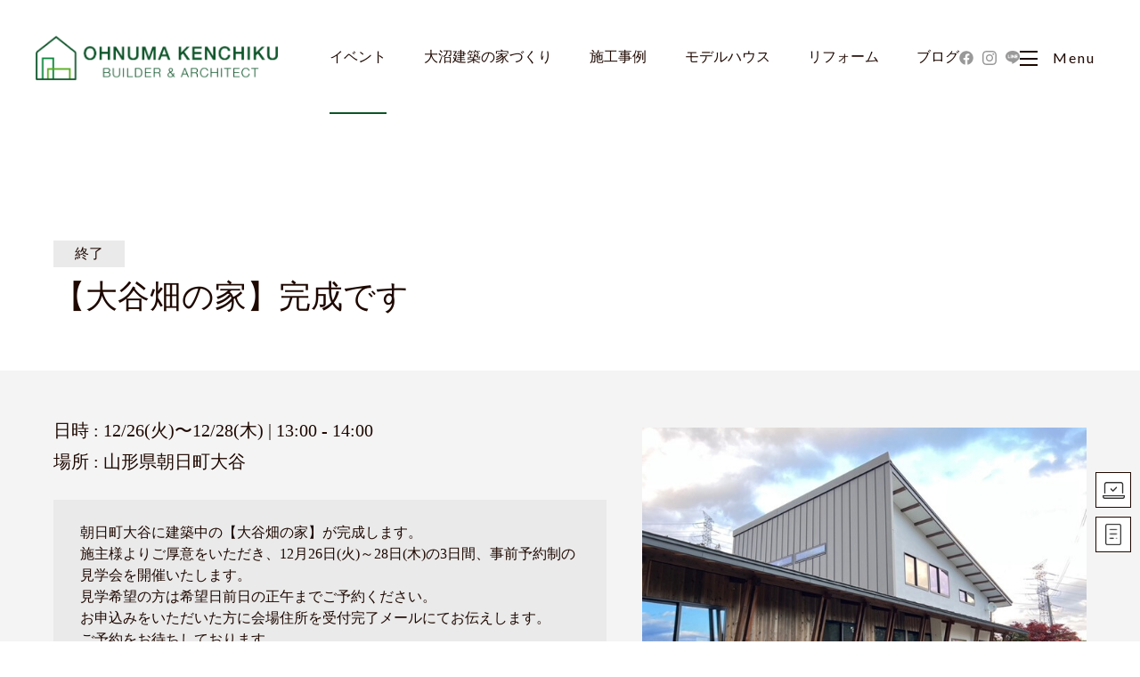

--- FILE ---
content_type: text/html; charset=UTF-8
request_url: https://ohnuma-k.com/event/1017
body_size: 9235
content:
<!doctype html>
<html lang="ja">

<head>
	<meta charset="UTF-8" />
	<meta name="viewport" content="width=device-width, initial-scale=1" />
	<meta name="mobile-web-app-capable" content="yes">
	<meta name="format-detection" content="telephone=no">
	
	<!-- Google Tag Manager -->
<script>(function(w,d,s,l,i){w[l]=w[l]||[];w[l].push({'gtm.start':
new Date().getTime(),event:'gtm.js'});var f=d.getElementsByTagName(s)[0],
j=d.createElement(s),dl=l!='dataLayer'?'&l='+l:'';j.async=true;j.src=
'https://www.googletagmanager.com/gtm.js?id='+i+dl;f.parentNode.insertBefore(j,f);
})(window,document,'script','dataLayer','GTM-NSLDG4D');</script>
<!-- End Google Tag Manager -->

	<title>【大谷畑の家】完成です | 大沼建築｜寒河江市・山形市・天童市・東根市の新築住宅・一戸建て・リフォーム ・リノベーションを手掛ける工務店</title>
	<meta name="description" content="寒河江市・山形市・天童市・東根市の新築注文住宅・リフォームのことなら大沼建築にお任せ下さい。高断熱高気密SW工法で作り上げる木の家は、家族の健康 を守る高性能省エネ住宅です。自社大工による安心の責任施工や 定期的なアフターメンテナンスの実施など快適な住環境をお届けします。">

	<!-- <link rel="icon" href="https://ohnuma-k.com/wp-content/themes/ohnumak/assets/img/favicon.svg" type="image/svg+xml"> -->
	<link rel="icon" href="https://ohnuma-k.com/wp-content/themes/ohnumak/assets/img/favicon.ico">
	<link rel="shortcut icon" href="https://ohnuma-k.com/wp-content/themes/ohnumak/assets/img/favicon.ico" type="image/vnd.microsoft.icon">
	<link rel="icon" type="image/png" sizes="128x128" href="https://ohnuma-k.com/wp-content/themes/ohnumak/assets/img/favicon.png">
	<!-- <link rel="apple-touch-icon" href="https://ohnuma-k.com/wp-content/themes/ohnumak/assets/img/web_icon.png"> -->

	<meta property="og:title" content="【大谷畑の家】完成です | 大沼建築｜寒河江市・山形市・天童市・東根市の新築住宅・一戸建て・リフォーム ・リノベーションを手掛ける工務店" />
	<meta property="og:type" content="website" />
	<meta property="og:url" content="https://ohnuma-k.com" />
	<meta property="og:image" content="https://ohnuma-k.com/wp-content/themes/ohnumak/assets/img/ogp.jpg" />
	<meta property="og:site_name" content="【大谷畑の家】完成です | 大沼建築｜寒河江市・山形市・天童市・東根市の新築住宅・一戸建て・リフォーム ・リノベーションを手掛ける工務店" />
	<meta property="og:description" content="寒河江市・山形市・天童市・東根市の新築注文住宅・リフォームのことなら大沼建築にお任せ下さい。高断熱高気密SW工法で作り上げる木の家は、家族の健康 を守る高性能省エネ住宅です。自社大工による安心の責任施工や 定期的なアフターメンテナンスの実施など快適な住環境をお届けします。" />
	<meta property="og:image:secure_url" content="https://ohnuma-k.com/wp-content/themes/ohnumak/assets/img/ogp.jpg" />

	<meta name="twitter:card" content="summary" />
	<meta name="twitter:title" content="【大谷畑の家】完成です | 大沼建築｜寒河江市・山形市・天童市・東根市の新築住宅・一戸建て・リフォーム ・リノベーションを手掛ける工務店" />
	<meta name="twitter:description" content="寒河江市・山形市・天童市・東根市の新築注文住宅・リフォームのことなら大沼建築にお任せ下さい。高断熱高気密SW工法で作り上げる木の家は、家族の健康 を守る高性能省エネ住宅です。自社大工による安心の責任施工や 定期的なアフターメンテナンスの実施など快適な住環境をお届けします。" />
	<meta name="twitter:image" content="https://ohnuma-k.com/wp-content/themes/ohnumak/assets/img/ogp.jpg" />

	
	<meta name='robots' content='max-image-preview:large' />
<style id='wp-img-auto-sizes-contain-inline-css' type='text/css'>
img:is([sizes=auto i],[sizes^="auto," i]){contain-intrinsic-size:3000px 1500px}
/*# sourceURL=wp-img-auto-sizes-contain-inline-css */
</style>
<link rel='stylesheet' id='flatpickr-css-css' href='https://cdnjs.cloudflare.com/ajax/libs/flatpickr/4.5.7/flatpickr.min.css' type='text/css' media='all' />
<link rel='stylesheet' id='lightgallery-css-css' href='https://cdnjs.cloudflare.com/ajax/libs/lightgallery/1.6.11/css/lightgallery.min.css' type='text/css' media='all' />
<style id='wp-block-library-inline-css' type='text/css'>
:root{--wp-block-synced-color:#7a00df;--wp-block-synced-color--rgb:122,0,223;--wp-bound-block-color:var(--wp-block-synced-color);--wp-editor-canvas-background:#ddd;--wp-admin-theme-color:#007cba;--wp-admin-theme-color--rgb:0,124,186;--wp-admin-theme-color-darker-10:#006ba1;--wp-admin-theme-color-darker-10--rgb:0,107,160.5;--wp-admin-theme-color-darker-20:#005a87;--wp-admin-theme-color-darker-20--rgb:0,90,135;--wp-admin-border-width-focus:2px}@media (min-resolution:192dpi){:root{--wp-admin-border-width-focus:1.5px}}.wp-element-button{cursor:pointer}:root .has-very-light-gray-background-color{background-color:#eee}:root .has-very-dark-gray-background-color{background-color:#313131}:root .has-very-light-gray-color{color:#eee}:root .has-very-dark-gray-color{color:#313131}:root .has-vivid-green-cyan-to-vivid-cyan-blue-gradient-background{background:linear-gradient(135deg,#00d084,#0693e3)}:root .has-purple-crush-gradient-background{background:linear-gradient(135deg,#34e2e4,#4721fb 50%,#ab1dfe)}:root .has-hazy-dawn-gradient-background{background:linear-gradient(135deg,#faaca8,#dad0ec)}:root .has-subdued-olive-gradient-background{background:linear-gradient(135deg,#fafae1,#67a671)}:root .has-atomic-cream-gradient-background{background:linear-gradient(135deg,#fdd79a,#004a59)}:root .has-nightshade-gradient-background{background:linear-gradient(135deg,#330968,#31cdcf)}:root .has-midnight-gradient-background{background:linear-gradient(135deg,#020381,#2874fc)}:root{--wp--preset--font-size--normal:16px;--wp--preset--font-size--huge:42px}.has-regular-font-size{font-size:1em}.has-larger-font-size{font-size:2.625em}.has-normal-font-size{font-size:var(--wp--preset--font-size--normal)}.has-huge-font-size{font-size:var(--wp--preset--font-size--huge)}.has-text-align-center{text-align:center}.has-text-align-left{text-align:left}.has-text-align-right{text-align:right}.has-fit-text{white-space:nowrap!important}#end-resizable-editor-section{display:none}.aligncenter{clear:both}.items-justified-left{justify-content:flex-start}.items-justified-center{justify-content:center}.items-justified-right{justify-content:flex-end}.items-justified-space-between{justify-content:space-between}.screen-reader-text{border:0;clip-path:inset(50%);height:1px;margin:-1px;overflow:hidden;padding:0;position:absolute;width:1px;word-wrap:normal!important}.screen-reader-text:focus{background-color:#ddd;clip-path:none;color:#444;display:block;font-size:1em;height:auto;left:5px;line-height:normal;padding:15px 23px 14px;text-decoration:none;top:5px;width:auto;z-index:100000}html :where(.has-border-color){border-style:solid}html :where([style*=border-top-color]){border-top-style:solid}html :where([style*=border-right-color]){border-right-style:solid}html :where([style*=border-bottom-color]){border-bottom-style:solid}html :where([style*=border-left-color]){border-left-style:solid}html :where([style*=border-width]){border-style:solid}html :where([style*=border-top-width]){border-top-style:solid}html :where([style*=border-right-width]){border-right-style:solid}html :where([style*=border-bottom-width]){border-bottom-style:solid}html :where([style*=border-left-width]){border-left-style:solid}html :where(img[class*=wp-image-]){height:auto;max-width:100%}:where(figure){margin:0 0 1em}html :where(.is-position-sticky){--wp-admin--admin-bar--position-offset:var(--wp-admin--admin-bar--height,0px)}@media screen and (max-width:600px){html :where(.is-position-sticky){--wp-admin--admin-bar--position-offset:0px}}

/*# sourceURL=wp-block-library-inline-css */
</style><style id='global-styles-inline-css' type='text/css'>
:root{--wp--preset--aspect-ratio--square: 1;--wp--preset--aspect-ratio--4-3: 4/3;--wp--preset--aspect-ratio--3-4: 3/4;--wp--preset--aspect-ratio--3-2: 3/2;--wp--preset--aspect-ratio--2-3: 2/3;--wp--preset--aspect-ratio--16-9: 16/9;--wp--preset--aspect-ratio--9-16: 9/16;--wp--preset--color--black: #000000;--wp--preset--color--cyan-bluish-gray: #abb8c3;--wp--preset--color--white: #ffffff;--wp--preset--color--pale-pink: #f78da7;--wp--preset--color--vivid-red: #cf2e2e;--wp--preset--color--luminous-vivid-orange: #ff6900;--wp--preset--color--luminous-vivid-amber: #fcb900;--wp--preset--color--light-green-cyan: #7bdcb5;--wp--preset--color--vivid-green-cyan: #00d084;--wp--preset--color--pale-cyan-blue: #8ed1fc;--wp--preset--color--vivid-cyan-blue: #0693e3;--wp--preset--color--vivid-purple: #9b51e0;--wp--preset--gradient--vivid-cyan-blue-to-vivid-purple: linear-gradient(135deg,rgb(6,147,227) 0%,rgb(155,81,224) 100%);--wp--preset--gradient--light-green-cyan-to-vivid-green-cyan: linear-gradient(135deg,rgb(122,220,180) 0%,rgb(0,208,130) 100%);--wp--preset--gradient--luminous-vivid-amber-to-luminous-vivid-orange: linear-gradient(135deg,rgb(252,185,0) 0%,rgb(255,105,0) 100%);--wp--preset--gradient--luminous-vivid-orange-to-vivid-red: linear-gradient(135deg,rgb(255,105,0) 0%,rgb(207,46,46) 100%);--wp--preset--gradient--very-light-gray-to-cyan-bluish-gray: linear-gradient(135deg,rgb(238,238,238) 0%,rgb(169,184,195) 100%);--wp--preset--gradient--cool-to-warm-spectrum: linear-gradient(135deg,rgb(74,234,220) 0%,rgb(151,120,209) 20%,rgb(207,42,186) 40%,rgb(238,44,130) 60%,rgb(251,105,98) 80%,rgb(254,248,76) 100%);--wp--preset--gradient--blush-light-purple: linear-gradient(135deg,rgb(255,206,236) 0%,rgb(152,150,240) 100%);--wp--preset--gradient--blush-bordeaux: linear-gradient(135deg,rgb(254,205,165) 0%,rgb(254,45,45) 50%,rgb(107,0,62) 100%);--wp--preset--gradient--luminous-dusk: linear-gradient(135deg,rgb(255,203,112) 0%,rgb(199,81,192) 50%,rgb(65,88,208) 100%);--wp--preset--gradient--pale-ocean: linear-gradient(135deg,rgb(255,245,203) 0%,rgb(182,227,212) 50%,rgb(51,167,181) 100%);--wp--preset--gradient--electric-grass: linear-gradient(135deg,rgb(202,248,128) 0%,rgb(113,206,126) 100%);--wp--preset--gradient--midnight: linear-gradient(135deg,rgb(2,3,129) 0%,rgb(40,116,252) 100%);--wp--preset--font-size--small: 13px;--wp--preset--font-size--medium: 20px;--wp--preset--font-size--large: 36px;--wp--preset--font-size--x-large: 42px;--wp--preset--spacing--20: 0.44rem;--wp--preset--spacing--30: 0.67rem;--wp--preset--spacing--40: 1rem;--wp--preset--spacing--50: 1.5rem;--wp--preset--spacing--60: 2.25rem;--wp--preset--spacing--70: 3.38rem;--wp--preset--spacing--80: 5.06rem;--wp--preset--shadow--natural: 6px 6px 9px rgba(0, 0, 0, 0.2);--wp--preset--shadow--deep: 12px 12px 50px rgba(0, 0, 0, 0.4);--wp--preset--shadow--sharp: 6px 6px 0px rgba(0, 0, 0, 0.2);--wp--preset--shadow--outlined: 6px 6px 0px -3px rgb(255, 255, 255), 6px 6px rgb(0, 0, 0);--wp--preset--shadow--crisp: 6px 6px 0px rgb(0, 0, 0);}:where(.is-layout-flex){gap: 0.5em;}:where(.is-layout-grid){gap: 0.5em;}body .is-layout-flex{display: flex;}.is-layout-flex{flex-wrap: wrap;align-items: center;}.is-layout-flex > :is(*, div){margin: 0;}body .is-layout-grid{display: grid;}.is-layout-grid > :is(*, div){margin: 0;}:where(.wp-block-columns.is-layout-flex){gap: 2em;}:where(.wp-block-columns.is-layout-grid){gap: 2em;}:where(.wp-block-post-template.is-layout-flex){gap: 1.25em;}:where(.wp-block-post-template.is-layout-grid){gap: 1.25em;}.has-black-color{color: var(--wp--preset--color--black) !important;}.has-cyan-bluish-gray-color{color: var(--wp--preset--color--cyan-bluish-gray) !important;}.has-white-color{color: var(--wp--preset--color--white) !important;}.has-pale-pink-color{color: var(--wp--preset--color--pale-pink) !important;}.has-vivid-red-color{color: var(--wp--preset--color--vivid-red) !important;}.has-luminous-vivid-orange-color{color: var(--wp--preset--color--luminous-vivid-orange) !important;}.has-luminous-vivid-amber-color{color: var(--wp--preset--color--luminous-vivid-amber) !important;}.has-light-green-cyan-color{color: var(--wp--preset--color--light-green-cyan) !important;}.has-vivid-green-cyan-color{color: var(--wp--preset--color--vivid-green-cyan) !important;}.has-pale-cyan-blue-color{color: var(--wp--preset--color--pale-cyan-blue) !important;}.has-vivid-cyan-blue-color{color: var(--wp--preset--color--vivid-cyan-blue) !important;}.has-vivid-purple-color{color: var(--wp--preset--color--vivid-purple) !important;}.has-black-background-color{background-color: var(--wp--preset--color--black) !important;}.has-cyan-bluish-gray-background-color{background-color: var(--wp--preset--color--cyan-bluish-gray) !important;}.has-white-background-color{background-color: var(--wp--preset--color--white) !important;}.has-pale-pink-background-color{background-color: var(--wp--preset--color--pale-pink) !important;}.has-vivid-red-background-color{background-color: var(--wp--preset--color--vivid-red) !important;}.has-luminous-vivid-orange-background-color{background-color: var(--wp--preset--color--luminous-vivid-orange) !important;}.has-luminous-vivid-amber-background-color{background-color: var(--wp--preset--color--luminous-vivid-amber) !important;}.has-light-green-cyan-background-color{background-color: var(--wp--preset--color--light-green-cyan) !important;}.has-vivid-green-cyan-background-color{background-color: var(--wp--preset--color--vivid-green-cyan) !important;}.has-pale-cyan-blue-background-color{background-color: var(--wp--preset--color--pale-cyan-blue) !important;}.has-vivid-cyan-blue-background-color{background-color: var(--wp--preset--color--vivid-cyan-blue) !important;}.has-vivid-purple-background-color{background-color: var(--wp--preset--color--vivid-purple) !important;}.has-black-border-color{border-color: var(--wp--preset--color--black) !important;}.has-cyan-bluish-gray-border-color{border-color: var(--wp--preset--color--cyan-bluish-gray) !important;}.has-white-border-color{border-color: var(--wp--preset--color--white) !important;}.has-pale-pink-border-color{border-color: var(--wp--preset--color--pale-pink) !important;}.has-vivid-red-border-color{border-color: var(--wp--preset--color--vivid-red) !important;}.has-luminous-vivid-orange-border-color{border-color: var(--wp--preset--color--luminous-vivid-orange) !important;}.has-luminous-vivid-amber-border-color{border-color: var(--wp--preset--color--luminous-vivid-amber) !important;}.has-light-green-cyan-border-color{border-color: var(--wp--preset--color--light-green-cyan) !important;}.has-vivid-green-cyan-border-color{border-color: var(--wp--preset--color--vivid-green-cyan) !important;}.has-pale-cyan-blue-border-color{border-color: var(--wp--preset--color--pale-cyan-blue) !important;}.has-vivid-cyan-blue-border-color{border-color: var(--wp--preset--color--vivid-cyan-blue) !important;}.has-vivid-purple-border-color{border-color: var(--wp--preset--color--vivid-purple) !important;}.has-vivid-cyan-blue-to-vivid-purple-gradient-background{background: var(--wp--preset--gradient--vivid-cyan-blue-to-vivid-purple) !important;}.has-light-green-cyan-to-vivid-green-cyan-gradient-background{background: var(--wp--preset--gradient--light-green-cyan-to-vivid-green-cyan) !important;}.has-luminous-vivid-amber-to-luminous-vivid-orange-gradient-background{background: var(--wp--preset--gradient--luminous-vivid-amber-to-luminous-vivid-orange) !important;}.has-luminous-vivid-orange-to-vivid-red-gradient-background{background: var(--wp--preset--gradient--luminous-vivid-orange-to-vivid-red) !important;}.has-very-light-gray-to-cyan-bluish-gray-gradient-background{background: var(--wp--preset--gradient--very-light-gray-to-cyan-bluish-gray) !important;}.has-cool-to-warm-spectrum-gradient-background{background: var(--wp--preset--gradient--cool-to-warm-spectrum) !important;}.has-blush-light-purple-gradient-background{background: var(--wp--preset--gradient--blush-light-purple) !important;}.has-blush-bordeaux-gradient-background{background: var(--wp--preset--gradient--blush-bordeaux) !important;}.has-luminous-dusk-gradient-background{background: var(--wp--preset--gradient--luminous-dusk) !important;}.has-pale-ocean-gradient-background{background: var(--wp--preset--gradient--pale-ocean) !important;}.has-electric-grass-gradient-background{background: var(--wp--preset--gradient--electric-grass) !important;}.has-midnight-gradient-background{background: var(--wp--preset--gradient--midnight) !important;}.has-small-font-size{font-size: var(--wp--preset--font-size--small) !important;}.has-medium-font-size{font-size: var(--wp--preset--font-size--medium) !important;}.has-large-font-size{font-size: var(--wp--preset--font-size--large) !important;}.has-x-large-font-size{font-size: var(--wp--preset--font-size--x-large) !important;}
/*# sourceURL=global-styles-inline-css */
</style>

<style id='classic-theme-styles-inline-css' type='text/css'>
/*! This file is auto-generated */
.wp-block-button__link{color:#fff;background-color:#32373c;border-radius:9999px;box-shadow:none;text-decoration:none;padding:calc(.667em + 2px) calc(1.333em + 2px);font-size:1.125em}.wp-block-file__button{background:#32373c;color:#fff;text-decoration:none}
/*# sourceURL=/wp-includes/css/classic-themes.min.css */
</style>
<link rel='stylesheet' id='wp-pagenavi-css' href='https://ohnuma-k.com/wp-content/plugins/wp-pagenavi/pagenavi-css.css?ver=2.70' type='text/css' media='all' />
<link rel="canonical" href="https://ohnuma-k.com/event/1017" />

	<link rel='stylesheet' href='https://ohnuma-k.com/wp-content/themes/ohnumak/style.css' type='text/css' media='all' />
</head>

<body class="wp-singular event-template-default single single-event postid-1017 wp-theme-ohnumak">
	<!-- Google Tag Manager (noscript) -->
<noscript><iframe src="https://www.googletagmanager.com/ns.html?id=GTM-NSLDG4D"
height="0" width="0" style="display:none;visibility:hidden"></iframe></noscript>
<!-- End Google Tag Manager (noscript) -->
		<div class="container-block  ">

		<header class="main-header -init ">
			<div class="headerinner">
								<div class="logo">
					<a href="/" class="logolink _link">大沼建築｜寒河江市・山形市・天童市・東根市の新築住宅・一戸建て・リフォーム ・リノベーションを手掛ける工務店</a>
				</div>

				<nav class="header-menu">
					<ul class="menu-ul -init ">
						<li class="list -event"><a href="/event/" class="link -current">イベント</a></li>
<li class="list -about"><a href="/about/" class="link ">大沼建築の家づくり</a><nav class="header-submenu"><div class="inner"><h2 class="submenuttl">About<span class="sub">大沼建築の家づくり</span></h2><div class="submenuarea -about"><a class="sublink -parent" href="/about/">大沼建築の家づくり</a>
<ul class="submenulist -about"><li class="sublist"><a class="sublink" href="https://ohnuma-k.com/about/reason">選ばれる理由</a></li>
<li class="sublist"><a class="sublink" href="https://ohnuma-k.com/about/sw">SW工法</a></li>
<li class="sublist"><a class="sublink" href="https://ohnuma-k.com/about/process">家づくりの流れ</a></li>
<li class="sublist"><a class="sublink" href="https://ohnuma-k.com/about/sdgs">SDGsへの取り組み</a></li>
</ul></div></div></nav></li>
<li class="list -works"><a href="/works/" class="link ">施工事例</a></li>
<li class="list -modelhouse"><a href="/modelhouse/" class="link ">モデルハウス</a></li>
<li class="list -reform"><a href="/reform/" class="link ">リフォーム</a><nav class="header-submenu"><div class="inner"><h2 class="submenuttl">Reform<span class="sub">リフォーム</span></h2><div class="submenuarea -reform"><a class="sublink -parent" href="/reform/">リフォーム</a>
<ul class="submenulist -reform"><li class="sublist"><a class="sublink" href="https://ohnuma-k.com/reform/renovation">リフォーム・リノベ</a></li>
<li class="sublist"><a class="sublink" href="https://ohnuma-k.com/reform/insulation">断熱リノベ</a></li>
</ul></div></div></nav></li>
<li class="list -blog"><a href="/blog/" class="link ">ブログ</a></li>
					</ul><!-- .menu-ul -->

					
<div class="sns-links -header">
    <a href="https://www.facebook.com/ohnuma.k/" class="link _link" target="_blank" rel="noopener"><img src="https://ohnuma-k.com/wp-content/themes/ohnumak/assets/svg/icons/icon_fb2.svg" alt="" class="img"></a>
    <a href="https://www.instagram.com/ohnumakenchiku/" class="link _link" target="_blank" rel="noopener"><img src="https://ohnuma-k.com/wp-content/themes/ohnumak/assets/svg/icons/icon_ig.svg" alt="" class="img"></a>
    <a href="https://lin.ee/OmO5ZSlf" class="link _link" target="_blank" rel="noopener"><img src="https://ohnuma-k.com/wp-content/themes/ohnumak/assets/svg/icons/icon_line.svg" alt="" class="img"></a>
</div>
					<div class="menubtn-area">
						<input type="checkbox" class="menubtnchk" id="menubtn" name="menubtn">
						<label for="menubtn" class="menubtnlabel"><span class="btntxt"><span class="btxt"></span></span>Menu</label>
					</div>
				</nav><!-- .header-nav -->
			</div><!-- .headerinner -->
		</header><!-- .main-header -->
<main class="main-block">

    <article class="article-cmn article-event">
        
                <header class="header-eventsingle _w1160_sidep _mb60 _fadeio" id="mainVisual">
                    <h1 class="pagettl" id="pageTitle">【大谷畑の家】完成です</h1>
                    <div class="event-cardinfo">
                                                <span class="status -close">終了</span>                    </div>
                </header>

                <div class="event-details">
                    <div class="inner _w1160">
                        <div class="txtarea _fadeio">
                                                            <div class="infotxt">日時 : 12/26(火)〜12/28(木) | 13:00 - 14:00</div>
                                                                                        <div class="infotxt">場所 : 山形県朝日町大谷</div>
                                                                                        <p class="outline">朝日町大谷に建築中の【大谷畑の家】が完成します。<br>施主様よりご厚意をいただき、12月26日(火)～28日(木)の3日間、事前予約制の見学会を開催いたします。<br>見学希望の方は希望日前日の正午までご予約ください。<br>お申込みをいただいた方に会場住所を受付完了メールにてお伝えします。<br>ご予約をお待ちしております。<br></p>
                                                                                        <a class="reservationbtn _anchor _link" href="#eventForm">ご予約はこちらから</a>
                                <p class="note">定員になり次第締め切らせていただきます。</p>
                                                    </div><!-- .txtarea -->
                                                    <div class="imgarea _imgcontain _fadeio">
                                <img width="640" height="480" src="https://ohnuma-k.com/wp-content/uploads/2023/12/外観6.jpg" class="attachment-large size-large" alt="" decoding="async" srcset="https://ohnuma-k.com/wp-content/uploads/2023/12/外観6.jpg 640w, https://ohnuma-k.com/wp-content/uploads/2023/12/外観6-300x225.jpg 300w" sizes="(max-width: 640px) 100vw, 640px" />                            </div>
                                            </div><!-- .inner -->
                </div><!-- .event-details -->

                <div class="atcinner">
                        <div class="free-layout">
                        <div class="fltxtarea _fadeio">
                    <p><span style="color: #000000;">■【大谷畑の家】の見どころ</span></p>
<p><strong>＊『西山杉』を使用した方杖やふんだんに使われた木材が印象的な外観と内観</strong></p>
                </div>
                            <div class="flimgarea _imgcontain _fadeio"><img width="530" height="393" src="https://ohnuma-k.com/wp-content/uploads/2023/12/東面最新.jpg" class="attachment-large size-large" alt="" decoding="async" loading="lazy" srcset="https://ohnuma-k.com/wp-content/uploads/2023/12/東面最新.jpg 530w, https://ohnuma-k.com/wp-content/uploads/2023/12/東面最新-300x222.jpg 300w" sizes="auto, (max-width: 530px) 100vw, 530px" /></div>

                            <div class="fltxtarea _fadeio">
                    <p><strong>＊以前のお住まいで大切に使われてきた『組子建具を再利用した建具と欄間』</strong></p>
                </div>
                            <div class="flimgarea _imgcontain _fadeio"><img width="480" height="640" src="https://ohnuma-k.com/wp-content/uploads/2023/12/組子障子戸.png" class="attachment-large size-large" alt="" decoding="async" loading="lazy" srcset="https://ohnuma-k.com/wp-content/uploads/2023/12/組子障子戸.png 480w, https://ohnuma-k.com/wp-content/uploads/2023/12/組子障子戸-225x300.png 225w" sizes="auto, (max-width: 480px) 100vw, 480px" /></div>

                            <div class="fltxtarea _fadeio">
                    <p>＊『薪ストーブ』とこだわりの『背面デザインタイル』</p>
                </div>
                            <div class="flimgarea _imgcontain _fadeio"><img width="640" height="480" src="https://ohnuma-k.com/wp-content/uploads/2023/12/最新ホール.jpg" class="attachment-large size-large" alt="" decoding="async" loading="lazy" srcset="https://ohnuma-k.com/wp-content/uploads/2023/12/最新ホール.jpg 640w, https://ohnuma-k.com/wp-content/uploads/2023/12/最新ホール-300x225.jpg 300w" sizes="auto, (max-width: 640px) 100vw, 640px" /></div>

                            <div class="fltxtarea _fadeio">
                    <p>高断熱・高気密・高耐震のSW工法住宅の快適空間をご体感ください。</p>
                </div>
                            <div class="fl2clm">
                    <div class="block _fadeiu">
                        <div class="flimg _imgcontain _fadeio"><img width="768" height="1024" src="https://ohnuma-k.com/wp-content/uploads/2023/12/玄関ドア-768x1024.jpg" class="attachment-large size-large" alt="" decoding="async" loading="lazy" srcset="https://ohnuma-k.com/wp-content/uploads/2023/12/玄関ドア-768x1024.jpg 768w, https://ohnuma-k.com/wp-content/uploads/2023/12/玄関ドア-225x300.jpg 225w, https://ohnuma-k.com/wp-content/uploads/2023/12/玄関ドア.jpg 1046w" sizes="auto, (max-width: 768px) 100vw, 768px" /></div>                    </div>
                    <div class="block _fadeiu">
                        <div class="flimg _imgcontain _fadeio"><img width="480" height="640" src="https://ohnuma-k.com/wp-content/uploads/2023/12/IMG_0933.jpg" class="attachment-large size-large" alt="" decoding="async" loading="lazy" srcset="https://ohnuma-k.com/wp-content/uploads/2023/12/IMG_0933.jpg 480w, https://ohnuma-k.com/wp-content/uploads/2023/12/IMG_0933-225x300.jpg 225w" sizes="auto, (max-width: 480px) 100vw, 480px" /></div>                    </div>
                </div><!-- .fl2clm -->
                </div><!-- .free-layout -->
                </div><!-- .atcinner -->

                <section class="sec-cotactinfo _mt140 _mb70">
    <div class="secinner">
        <h2 class="secttl">ご予約は、お電話、予約フォームで承っております。</h2>
        <p class="sectxt _mtst20">
            <!-- 大沼建築のイベントでは、木材製品の「リアルな情報」が満載です！<br> -->
            下記のお電話、予約フォームよりお気軽にお申込みください。
        </p>
        <p class="teltxt _txtC">
            <a href="tel:0237-86-1633" class="contacttel _link">tel.0237-86-1633</a>
        </p>
        <p class="openhour _txtC">平日・土日 9:00～17:30　定休日／日・祝</p>
    </div><!-- .secinner -->
</section><!-- .sec-cotactinfo -->
            
    </article>

</main>
<nav class="bread-crumbs">
    <ul class="brcul">
        <li class="list"><a href="/" class="link">Home</a></li>
        <li class="list"><a href="/event/" class="link">Event</a></li>
        <li class="list"><span class="currentpage -jp">【大谷畑の家】完成です</span></li>
    </ul>
</nav>

<div class="scroll-top  -start">
    <a class="linkbtn" id="scrollTopBtn" href="#"><span class="txt">PAGE TOP</span></a>
</div>
<nav class="nav-contentsbtm ">
    <ul class="nvul _w1160_sidep">
        <li class="list">
            <div class="listinner">
                <p class="ttl">お問い合わせ</p>
                <p class="txt">お問い合わせ・資料請求は<a href="/contact/" class="link">こちら</a>から</p>
            </div>
        </li>
        <li class="list">
            <p class="ttl">モデルハウス来場予約</p>
            <p class="txt">モデルハウスのご予約は<a href="/modelhouse/" class="link">こちら</a>から</p>
        </li>
        <li class="list">
            <div class="listinner -l2">
                <p class="ttl -en">0237-86-1633</p>
                <p class="txt">9:00～17:30（定休日：日・祝） </p>
            </div>
        </li>
    </ul>
</nav><!-- .nav-contentsbtm -->

<footer class="main-footer ">
    <div class="footerinner _w1160_sidep">

        <div class="logoarea">
            <h2>
                <a href="/" class="footerlogo _link">株式会社 大沼建築</a>
            </h2>
        </div><!-- .logoarea -->

        <p class="ftaddress">
            〒991-0012　山形県寒河江市新山町20-3<br>
            <span class="_en">tel.0237-86-1633</span> <span class="_en">fax.0237-86-1643</span>
        </p>

        <nav class="footer-nav">
            <ul class="ftmenu">
                                    <li class="list"><a href="/event/" class="link">イベント</a></li>
                                    <li class="list"><a href="/about/" class="link">大沼建築の家づくり</a></li>
                                    <li class="list"><a href="/works/" class="link">施工事例</a></li>
                                    <li class="list"><a href="/modelhouse/" class="link">モデルハウス</a></li>
                                    <li class="list"><a href="/reform/" class="link">リフォーム</a></li>
                                    <li class="list"><a href="/blog/" class="link">ブログ</a></li>
                            </ul>
            
<div class="sns-links ">
    <a href="https://www.facebook.com/ohnuma.k/" class="link _link" target="_blank" rel="noopener"><img src="https://ohnuma-k.com/wp-content/themes/ohnumak/assets/svg/icons/icon_fb2.svg" alt="" class="img"></a>
    <a href="https://www.instagram.com/ohnumakenchiku/" class="link _link" target="_blank" rel="noopener"><img src="https://ohnuma-k.com/wp-content/themes/ohnumak/assets/svg/icons/icon_ig.svg" alt="" class="img"></a>
    <a href="https://lin.ee/OmO5ZSlf" class="link _link" target="_blank" rel="noopener"><img src="https://ohnuma-k.com/wp-content/themes/ohnumak/assets/svg/icons/icon_line.svg" alt="" class="img"></a>
</div>        </nav><!-- .footer-nav -->

    </div><!-- .footerinner -->


    <div class="footer-btm _w1160_sidep">
        <a href="/privacy/" class="pplink _link">プライバシーポリシー</a>
        <div class="copy">©2026 OHNUMA KENCHIKU</div>
    </div>
</footer>

<nav class="footer-spmenu -start">
    <ul class="ftspul">
        <li class="list"><a href="/contact/" class="link _link">お問い合わせ</a></li>
        <li class="list"><a href="/modelhouse/" class="link _link">モデルハウス<br>来場予約</a></li>
        <li class="list"><a href="tel:0237-86-1633" class="link _link _en">TEL</a></li>
    </ul>
</nav>
<!-- .footer-spmenu -->


<nav class="hamburger-menu">
    <div class="upper">

        <ul class="hbmenu">
            <li class="list"><a href="/event/" class="link">イベント</a></li>
            <li class="list -nbd">
                <a href="/about/" class="link -haschild">大沼建築の家づくり<span class="tgl"></span></a>
                <ul class="hbsubmenu">
                    <li class="sublist _sponly"><a href="/about/" class="link -sub">家づくりトップ</a></li>
                                            <li class="sublist"><a href="/about/reason/" class="link -sub">選ばれる理由</a></li>
                                            <li class="sublist"><a href="/about/sw/" class="link -sub">SW工法</a></li>
                                            <li class="sublist"><a href="/about/process/" class="link -sub">家づくりの流れ</a></li>
                                            <li class="sublist"><a href="/about/sdgs/" class="link -sub">SDGsへの取り組み</a></li>
                                    </ul>
            </li>
        </ul>
        <ul class="hbmenu">
            <li class="list"><a href="/works/" class="link">施工事例</a></li>
            <li class="list"><a href="/modelhouse/" class="link">モデルハウス</a></li>
            <li class="list">
                <a href="/brand/" class="link -haschild">ブランド<span class="tgl"></span></a>
                <ul class="hbsubmenu">
                                            <li class="sublist"><a href="/brand/with-home/" class="link -sub">With Home</a></li>
                                            <li class="sublist"><a href="/brand/linx/" class="link -sub">Linx</a></li>
                                            <li class="sublist"><a href="/brand/o-style/" class="link -sub">O-style</a></li>
                                            <li class="sublist"><a href="/brand/trettio/" class="link -sub">TRETTIO</a></li>
                                    </ul>
            </li>
        </ul>
        <ul class="hbmenu">
            <li class="list"><a href="/rake/" class="link">木製トンボ通販</a></li>
            <li class="list">
                <a href="/reform/" class="link -haschild">リフォーム<span class="tgl"></span></a>
                <ul class="hbsubmenu">
                                            <li class="sublist"><a href="/brand/renovation/" class="link -sub">リフォーム・リノベ</a></li>
                                            <li class="sublist"><a href="/brand/insulation/" class="link -sub">断熱リノベ</a></li>
                                    </ul>
            </li>
            <li class="list"><a href="/blog/" class="link">ブログ</a></li>
            <li class="list"><a href="/competition/" class="link">技能五輪への挑戦</a></li>
            <li class="list"><a href="/company/" class="link">会社情報</a></li>
        </ul>
    </div><!-- .upper -->
    <div class="btnmenu">
        <div class="contact-linkbtn -mh -init" id="linkMH">
            <a href="/modelhouse/" class="linkbtn -mh -nbd">モデルハウス<br>見学予約</a>
        </div>

        <div class="contact-linkbtn -init" id="linkContact">
            <a href="/contact/" class="linkbtn -nbd">お問い合わせ<br>資料請求</a>
        </div>
    </div>
    
<div class="sns-links -hbmenu">
    <a href="https://www.facebook.com/ohnuma.k/" class="link _link" target="_blank" rel="noopener"><img src="https://ohnuma-k.com/wp-content/themes/ohnumak/assets/svg/icons/icon_fb2.svg" alt="" class="img"></a>
    <a href="https://www.instagram.com/ohnumakenchiku/" class="link _link" target="_blank" rel="noopener"><img src="https://ohnuma-k.com/wp-content/themes/ohnumak/assets/svg/icons/icon_ig.svg" alt="" class="img"></a>
    <a href="https://lin.ee/OmO5ZSlf" class="link _link" target="_blank" rel="noopener"><img src="https://ohnuma-k.com/wp-content/themes/ohnumak/assets/svg/icons/icon_line.svg" alt="" class="img"></a>
</div></nav><!-- .hamburger-menu -->

<div class="contact-linkbtn -mh " id="linkMH">
    <a href="/modelhouse/" class="linkbtn -mh">モデルハウス<br>見学予約</a>
</div>

<div class="contact-linkbtn " id="linkContact">
    <a href="/contact/" class="linkbtn -ct">お問い合わせ<br>資料請求</a>
</div>

</div><!-- .container-block -->

<script type="speculationrules">
{"prefetch":[{"source":"document","where":{"and":[{"href_matches":"/*"},{"not":{"href_matches":["/wp-*.php","/wp-admin/*","/wp-content/uploads/*","/wp-content/*","/wp-content/plugins/*","/wp-content/themes/ohnumak/*","/*\\?(.+)"]}},{"not":{"selector_matches":"a[rel~=\"nofollow\"]"}},{"not":{"selector_matches":".no-prefetch, .no-prefetch a"}}]},"eagerness":"conservative"}]}
</script>

<script src="https://code.jquery.com/jquery-3.6.0.min.js" integrity="sha256-/xUj+3OJU5yExlq6GSYGSHk7tPXikynS7ogEvDej/m4=" crossorigin="anonymous"></script>
<script src="https://ohnuma-k.com/wp-content/themes/ohnumak/assets/js/cmn.js"></script>






    <script src="https://ohnuma-k.com/wp-content/themes/ohnumak/assets/js/lightgallery-all.min.js"></script>
    <script>
        jQuery(function($) {
            // $('.lgsingle').lightGallery({
            //     speed: 400,
            //     hideBarsDelay: 30000,
            //     download: false,
            //     thumbnail: false,
            //     autoplayControls: false,
            //     fullScreen: false,
            //     zoom: false,
            //     share: false,
            //     hash: false,
            //     pullCaptionUp: false
            // });
            $(".imggallery").lightGallery({
                selector: '._lg',
                speed: 400,
                hideBarsDelay: 30000,
                download: false,
                // thumbnail: false,
                autoplayControls: false,
                fullScreen: false,
                zoom: false,
                share: false,
                hash: false,
                pullCaptionUp: false
            });
            // $('._lgmovie').lightGallery({
            //     speed: 400,
            //     hideBarsDelay: 30000,
            //     download: false,
            //     thumbnail: false,
            //     autoplayControls: false,
            //     fullScreen: false,
            //     zoom: false,
            //     share: false,
            //     hash: false,
            //     pullCaptionUp: false
            // });
        });
    </script>
















</body>

</html>

--- FILE ---
content_type: text/css
request_url: https://ohnuma-k.com/wp-content/themes/ohnumak/style.css
body_size: 56442
content:
@charset "UTF-8";@import url("https://fonts.googleapis.com/css2?family=Lato:wght@400;700&family=Noto+Sans+JP:wght@400;700&display=swap");a,abbr,acronym,address,applet,article,aside,audio,b,big,blockquote,body,canvas,caption,center,cite,code,dd,del,details,dfn,div,dl,dt,em,embed,fieldset,figcaption,figure,footer,form,h1,h2,h3,h4,h5,h6,header,hgroup,html,i,iframe,img,ins,kbd,label,legend,li,mark,menu,nav,object,ol,output,p,pre,q,ruby,s,samp,section,small,span,strike,strong,sub,summary,sup,table,tbody,td,tfoot,th,thead,time,tr,tt,u,ul,var,video{margin:0;padding:0;border:0;font-size:100%;vertical-align:baseline}article,aside,details,figcaption,figure,footer,header,hgroup,menu,nav,section{display:block}body{line-height:1}ol,ul{list-style:none}blockquote,q{quotes:none}blockquote:after,blockquote:before,q:after,q:before{content:"";content:none}table{border-collapse:collapse;border-spacing:0}button,input[type=email],input[type=number],input[type=search],input[type=submit],input[type=text],select,textarea{-webkit-appearance:none;-moz-appearance:none;appearance:none;background:transparent;border:none;border-radius:0;font:inherit;outline:none}@font-face{font-family:"dattebayo";src:url("assets/font/dattebayo.woff") format("woff")}._bordertop{position:relative}._bordertop:after,._bordertop:before{content:"";display:block;position:absolute;left:0;top:0;width:100%;height:8px;background-color:#d4dde2}._bordertop:before{width:100%;background-color:#d4dde2}._bordertop:after{width:150px;background-color:#0d5429}a.-disabled{opacity:0.5!important;cursor:default!important}a.-disabled:hover{opacity:0.5!important}@media (max-width:768px){._spside{width:calc(100% - 40px);margin-left:auto;margin-right:auto}}._w1400{width:100%;max-width:1400px;margin:auto}._w1366{width:100%;max-width:1366px;margin:auto}._w1366_sidep{width:calc(100% - 40px);max-width:1366px!important;margin:auto}._w1160{width:100%;max-width:1160px;margin:auto}._w1160_sidep{width:calc(100% - 40px);max-width:1160px!important;margin:auto}._w1100{width:100%;max-width:1100px;margin:auto}._w1100_sidep{width:calc(100% - 40px);max-width:1100px!important;margin:auto}._w1000{width:100%;max-width:1000px;margin:auto}._w1000_sidep{width:calc(100% - 40px);max-width:1000px!important;margin:auto}._w960{width:100%;max-width:960px;margin:auto}._w960_sidep{width:calc(100% - 40px);max-width:960px!important;margin:auto}._w900{width:100%;max-width:900px;margin:auto}._w900_sidep{width:calc(100% - 40px);max-width:900px!important;margin:auto}._w800{width:100%;max-width:800px;margin:auto}._w800_sidep{width:calc(100% - 40px);max-width:800px!important;margin:auto}._w600{width:100%;max-width:600px;margin:auto}._dfjs{display:-webkit-box;display:-ms-flexbox;display:flex;-webkit-box-pack:start;-ms-flex-pack:start;justify-content:flex-start}._dfcc{display:-webkit-box;display:-ms-flexbox;display:flex;-webkit-box-pack:center;-ms-flex-pack:center;justify-content:center;-webkit-box-align:center;-ms-flex-align:center;align-items:center}._sidep{padding-left:25px;padding-right:25px}._imgratio{position:relative;width:100%;height:0;padding-top:56.28%}._imgratio>img{position:absolute;top:0;left:0;width:100%;height:100%;-o-object-fit:cover;object-fit:cover;-o-object-position:center;object-position:center}._bold{font-weight:bold!important}._ib{display:inline-block}._en{font-family:"Lato",serif;letter-spacing:2px}._lh15{line-height:1.5!important}._lh175{line-height:1.75!important}._lh2{line-height:1.9!important}._bglgray{background-color:#F4F4F4}._pink{color:#cf4c95}._orange{color:#d36010}._skblue{color:#1d8dbf}._white{color:#fff}._blank:after{content:"";display:inline-block;width:10px;height:10px;background:url(assets/svg/icons/icon_blank2.svg) 0 center no-repeat;background-size:contain;margin-top:4px;margin-left:4px;margin-right:2px}._blank_blue:after{content:"";display:inline-block;width:10px;height:10px;background:url(assets/svg/icons/icon_blank2_blue.svg) 0 center no-repeat;background-size:contain;margin-top:4px;margin-left:4px;margin-right:2px}._imgcover svg,._imgcover>img{display:block;width:100%;height:100%;-o-object-fit:cover;object-fit:cover;-o-object-position:center center;object-position:center center}._imgcontain svg,._imgcontain>img{display:block;max-width:100%;height:100%;-o-object-fit:contain;object-fit:contain;-o-object-position:center center;object-position:center center}@media (max-width:768px){._imgcontain svg,._imgcontain>img{width:100%}}._imgfree svg,._imgfree>img{max-width:100%;height:auto}._bd{border:1px solid #666}._imglink{-webkit-transition:0.3s;transition:0.3s;-webkit-transition-property:opacity;transition-property:opacity}._imglink:hover{opacity:0.7}._link{-webkit-transition:0.3s;transition:0.3s;-webkit-transition-property:opacity;transition-property:opacity}._link:hover{text-decoration:none;opacity:0.6!important}._linkudb{text-decoration:underline}._linkudb:hover{text-decoration:none}._txtC{text-align:center}._txtR{text-align:right}._txtL{text-align:left}@media (max-width:768px){._txtLsp{text-align:left!important}}@media (max-width:768px){._sptxtC{text-align:center}}@media (max-width:768px){._pconly{display:none!important}}._sponly{display:none!important}@media (max-width:768px){._sponly{display:block!important}}._ls0{letter-spacing:0!important}._blue{color:#124a97}._mainC{color:#0d5429}._attention{color:#f00;font-weight:bold}._disabled02{cursor:default}._disabled02:hover{opacity:1!important}._fz10{font-size:1rem!important}._fz11{font-size:1.1rem!important}._fz12{font-size:1.2rem!important}._fz13{font-size:1.3rem!important}._fz14{font-size:1.4rem!important}._fz15{font-size:1.5rem!important}._fz16{font-size:1.6rem!important}._fz17{font-size:1.7rem!important}._fz18{font-size:1.8rem!important}._fz19{font-size:1.9rem!important}._fz20{font-size:2rem!important}._fz21{font-size:2.1rem!important}._fz22{font-size:2.2rem!important}._fz23{font-size:2.3rem!important}._fz24{font-size:2.4rem!important}._fz25{font-size:2.5rem!important}._fz26{font-size:2.6rem!important}._fz27{font-size:2.7rem!important}._fz28{font-size:2.8rem!important}._fz29{font-size:2.9rem!important}._fz30{font-size:3rem!important}._fz31{font-size:3.1rem!important}._fz32{font-size:3.2rem!important}._fz33{font-size:3.3rem!important}._fz34{font-size:3.4rem!important}._fz35{font-size:3.5rem!important}._fz36{font-size:3.6rem!important}._fz37{font-size:3.7rem!important}._fz38{font-size:3.8rem!important}._fz39{font-size:3.9rem!important}._fz40{font-size:4rem!important}._ls0{letter-spacing:0rem!important}._ls1{letter-spacing:0.1rem!important}._ls2{letter-spacing:0.2rem!important}._ls3{letter-spacing:0.3rem!important}._ls4{letter-spacing:0.4rem!important}._ls5{letter-spacing:0.5rem!important}._ls6{letter-spacing:0.6rem!important}._ls7{letter-spacing:0.7rem!important}._ls8{letter-spacing:0.8rem!important}._ls9{letter-spacing:0.9rem!important}._ls10{letter-spacing:1rem!important}._ls11{letter-spacing:1.1rem!important}._ls12{letter-spacing:1.2rem!important}._ls13{letter-spacing:1.3rem!important}._ls14{letter-spacing:1.4rem!important}._ls15{letter-spacing:1.5rem!important}._ls16{letter-spacing:1.6rem!important}._ls17{letter-spacing:1.7rem!important}._ls18{letter-spacing:1.8rem!important}._ls19{letter-spacing:1.9rem!important}._ls20{letter-spacing:2rem!important}._lh0{line-height:0!important}._lh1{line-height:0.1!important}._lh2{line-height:0.2!important}._lh3{line-height:0.3!important}._lh4{line-height:0.4!important}._lh5{line-height:0.5!important}._lh6{line-height:0.6!important}._lh7{line-height:0.7!important}._lh8{line-height:0.8!important}._lh9{line-height:0.9!important}._lh10{line-height:1!important}._lh11{line-height:1.1!important}._lh12{line-height:1.2!important}._lh13{line-height:1.3!important}._lh14{line-height:1.4!important}._lh15{line-height:1.5!important}._lh16{line-height:1.6!important}._lh17{line-height:1.7!important}._lh18{line-height:1.8!important}._lh19{line-height:1.9!important}._lh20{line-height:2!important}._mb0{margin-bottom:clamp(5px * 0/2,0.75vw * 0,5px * 0)!important}._mt0{margin-top:clamp(5px * 0/2,0.75vw * 0,5px * 0)!important}._ml0{margin-left:0px!important}._mr0{margin-right:0px!important}._pb0{padding-bottom:clamp(5px * 0/2,0.75vw * 0,5px * 0)!important}._pt0{padding-top:clamp(5px * 0/2,0.75vw * 0,5px * 0)!important}._pl0{padding-left:0px!important}._pr0{padding-right:0px!important}._mbst0{margin-bottom:0px!important}._mtst0{margin-top:0px!important}._mlst0{margin-left:0px!important}._mrst0{margin-right:0px!important}._pbst0{padding-bottom:0px!important}._ptst0{padding-top:0px!important}._plst0{padding-left:0px!important}._prst0{padding-right:0px!important}@media (min-width:756px){._pcmb0{margin-bottom:0px!important}._pcmt0{margin-top:0px!important}._pcpb0{padding-bottom:0px!important}._pcpt0{padding-top:0px!important}}@media (max-width:768px){._ml0{margin-left:0vw!important}._mr0{margin-right:0vw!important}._pl0{padding-left:0vw!important}._pr0{padding-right:0vw!important}._spmb0{margin-bottom:0px!important}._spmt0{margin-top:0px!important}._sppb0{padding-bottom:0px!important}._sppt0{padding-top:0px!important}}._mb5{margin-bottom:clamp(5px * 1/2,0.75vw * 1,5px * 1)!important}._mt5{margin-top:clamp(5px * 1/2,0.75vw * 1,5px * 1)!important}._ml5{margin-left:5px!important}._mr5{margin-right:5px!important}._pb5{padding-bottom:clamp(5px * 1/2,0.75vw * 1,5px * 1)!important}._pt5{padding-top:clamp(5px * 1/2,0.75vw * 1,5px * 1)!important}._pl5{padding-left:5px!important}._pr5{padding-right:5px!important}._mbst5{margin-bottom:5px!important}._mtst5{margin-top:5px!important}._mlst5{margin-left:5px!important}._mrst5{margin-right:5px!important}._pbst5{padding-bottom:5px!important}._ptst5{padding-top:5px!important}._plst5{padding-left:5px!important}._prst5{padding-right:5px!important}@media (min-width:756px){._pcmb5{margin-bottom:5px!important}._pcmt5{margin-top:5px!important}._pcpb5{padding-bottom:5px!important}._pcpt5{padding-top:5px!important}}@media (max-width:768px){._ml5{margin-left:0.75vw!important}._mr5{margin-right:0.75vw!important}._pl5{padding-left:0.75vw!important}._pr5{padding-right:0.75vw!important}._spmb5{margin-bottom:5px!important}._spmt5{margin-top:5px!important}._sppb5{padding-bottom:5px!important}._sppt5{padding-top:5px!important}}._mb10{margin-bottom:clamp(5px * 2/2,0.75vw * 2,5px * 2)!important}._mt10{margin-top:clamp(5px * 2/2,0.75vw * 2,5px * 2)!important}._ml10{margin-left:10px!important}._mr10{margin-right:10px!important}._pb10{padding-bottom:clamp(5px * 2/2,0.75vw * 2,5px * 2)!important}._pt10{padding-top:clamp(5px * 2/2,0.75vw * 2,5px * 2)!important}._pl10{padding-left:10px!important}._pr10{padding-right:10px!important}._mbst10{margin-bottom:10px!important}._mtst10{margin-top:10px!important}._mlst10{margin-left:10px!important}._mrst10{margin-right:10px!important}._pbst10{padding-bottom:10px!important}._ptst10{padding-top:10px!important}._plst10{padding-left:10px!important}._prst10{padding-right:10px!important}@media (min-width:756px){._pcmb10{margin-bottom:10px!important}._pcmt10{margin-top:10px!important}._pcpb10{padding-bottom:10px!important}._pcpt10{padding-top:10px!important}}@media (max-width:768px){._ml10{margin-left:1.5vw!important}._mr10{margin-right:1.5vw!important}._pl10{padding-left:1.5vw!important}._pr10{padding-right:1.5vw!important}._spmb10{margin-bottom:10px!important}._spmt10{margin-top:10px!important}._sppb10{padding-bottom:10px!important}._sppt10{padding-top:10px!important}}._mb15{margin-bottom:clamp(5px * 3/2,0.75vw * 3,5px * 3)!important}._mt15{margin-top:clamp(5px * 3/2,0.75vw * 3,5px * 3)!important}._ml15{margin-left:15px!important}._mr15{margin-right:15px!important}._pb15{padding-bottom:clamp(5px * 3/2,0.75vw * 3,5px * 3)!important}._pt15{padding-top:clamp(5px * 3/2,0.75vw * 3,5px * 3)!important}._pl15{padding-left:15px!important}._pr15{padding-right:15px!important}._mbst15{margin-bottom:15px!important}._mtst15{margin-top:15px!important}._mlst15{margin-left:15px!important}._mrst15{margin-right:15px!important}._pbst15{padding-bottom:15px!important}._ptst15{padding-top:15px!important}._plst15{padding-left:15px!important}._prst15{padding-right:15px!important}@media (min-width:756px){._pcmb15{margin-bottom:15px!important}._pcmt15{margin-top:15px!important}._pcpb15{padding-bottom:15px!important}._pcpt15{padding-top:15px!important}}@media (max-width:768px){._ml15{margin-left:2.25vw!important}._mr15{margin-right:2.25vw!important}._pl15{padding-left:2.25vw!important}._pr15{padding-right:2.25vw!important}._spmb15{margin-bottom:15px!important}._spmt15{margin-top:15px!important}._sppb15{padding-bottom:15px!important}._sppt15{padding-top:15px!important}}._mb20{margin-bottom:clamp(5px * 4/2,0.75vw * 4,5px * 4)!important}._mt20{margin-top:clamp(5px * 4/2,0.75vw * 4,5px * 4)!important}._ml20{margin-left:20px!important}._mr20{margin-right:20px!important}._pb20{padding-bottom:clamp(5px * 4/2,0.75vw * 4,5px * 4)!important}._pt20{padding-top:clamp(5px * 4/2,0.75vw * 4,5px * 4)!important}._pl20{padding-left:20px!important}._pr20{padding-right:20px!important}._mbst20{margin-bottom:20px!important}._mtst20{margin-top:20px!important}._mlst20{margin-left:20px!important}._mrst20{margin-right:20px!important}._pbst20{padding-bottom:20px!important}._ptst20{padding-top:20px!important}._plst20{padding-left:20px!important}._prst20{padding-right:20px!important}@media (min-width:756px){._pcmb20{margin-bottom:20px!important}._pcmt20{margin-top:20px!important}._pcpb20{padding-bottom:20px!important}._pcpt20{padding-top:20px!important}}@media (max-width:768px){._ml20{margin-left:3vw!important}._mr20{margin-right:3vw!important}._pl20{padding-left:3vw!important}._pr20{padding-right:3vw!important}._spmb20{margin-bottom:20px!important}._spmt20{margin-top:20px!important}._sppb20{padding-bottom:20px!important}._sppt20{padding-top:20px!important}}._mb25{margin-bottom:clamp(5px * 5/2,0.75vw * 5,5px * 5)!important}._mt25{margin-top:clamp(5px * 5/2,0.75vw * 5,5px * 5)!important}._ml25{margin-left:25px!important}._mr25{margin-right:25px!important}._pb25{padding-bottom:clamp(5px * 5/2,0.75vw * 5,5px * 5)!important}._pt25{padding-top:clamp(5px * 5/2,0.75vw * 5,5px * 5)!important}._pl25{padding-left:25px!important}._pr25{padding-right:25px!important}._mbst25{margin-bottom:25px!important}._mtst25{margin-top:25px!important}._mlst25{margin-left:25px!important}._mrst25{margin-right:25px!important}._pbst25{padding-bottom:25px!important}._ptst25{padding-top:25px!important}._plst25{padding-left:25px!important}._prst25{padding-right:25px!important}@media (min-width:756px){._pcmb25{margin-bottom:25px!important}._pcmt25{margin-top:25px!important}._pcpb25{padding-bottom:25px!important}._pcpt25{padding-top:25px!important}}@media (max-width:768px){._ml25{margin-left:3.75vw!important}._mr25{margin-right:3.75vw!important}._pl25{padding-left:3.75vw!important}._pr25{padding-right:3.75vw!important}._spmb25{margin-bottom:25px!important}._spmt25{margin-top:25px!important}._sppb25{padding-bottom:25px!important}._sppt25{padding-top:25px!important}}._mb30{margin-bottom:clamp(5px * 6/2,0.75vw * 6,5px * 6)!important}._mt30{margin-top:clamp(5px * 6/2,0.75vw * 6,5px * 6)!important}._ml30{margin-left:30px!important}._mr30{margin-right:30px!important}._pb30{padding-bottom:clamp(5px * 6/2,0.75vw * 6,5px * 6)!important}._pt30{padding-top:clamp(5px * 6/2,0.75vw * 6,5px * 6)!important}._pl30{padding-left:30px!important}._pr30{padding-right:30px!important}._mbst30{margin-bottom:30px!important}._mtst30{margin-top:30px!important}._mlst30{margin-left:30px!important}._mrst30{margin-right:30px!important}._pbst30{padding-bottom:30px!important}._ptst30{padding-top:30px!important}._plst30{padding-left:30px!important}._prst30{padding-right:30px!important}@media (min-width:756px){._pcmb30{margin-bottom:30px!important}._pcmt30{margin-top:30px!important}._pcpb30{padding-bottom:30px!important}._pcpt30{padding-top:30px!important}}@media (max-width:768px){._ml30{margin-left:4.5vw!important}._mr30{margin-right:4.5vw!important}._pl30{padding-left:4.5vw!important}._pr30{padding-right:4.5vw!important}._spmb30{margin-bottom:30px!important}._spmt30{margin-top:30px!important}._sppb30{padding-bottom:30px!important}._sppt30{padding-top:30px!important}}._mb35{margin-bottom:clamp(5px * 7/2,0.75vw * 7,5px * 7)!important}._mt35{margin-top:clamp(5px * 7/2,0.75vw * 7,5px * 7)!important}._ml35{margin-left:35px!important}._mr35{margin-right:35px!important}._pb35{padding-bottom:clamp(5px * 7/2,0.75vw * 7,5px * 7)!important}._pt35{padding-top:clamp(5px * 7/2,0.75vw * 7,5px * 7)!important}._pl35{padding-left:35px!important}._pr35{padding-right:35px!important}._mbst35{margin-bottom:35px!important}._mtst35{margin-top:35px!important}._mlst35{margin-left:35px!important}._mrst35{margin-right:35px!important}._pbst35{padding-bottom:35px!important}._ptst35{padding-top:35px!important}._plst35{padding-left:35px!important}._prst35{padding-right:35px!important}@media (min-width:756px){._pcmb35{margin-bottom:35px!important}._pcmt35{margin-top:35px!important}._pcpb35{padding-bottom:35px!important}._pcpt35{padding-top:35px!important}}@media (max-width:768px){._ml35{margin-left:5.25vw!important}._mr35{margin-right:5.25vw!important}._pl35{padding-left:5.25vw!important}._pr35{padding-right:5.25vw!important}._spmb35{margin-bottom:35px!important}._spmt35{margin-top:35px!important}._sppb35{padding-bottom:35px!important}._sppt35{padding-top:35px!important}}._mb40{margin-bottom:clamp(5px * 8/2,0.75vw * 8,5px * 8)!important}._mt40{margin-top:clamp(5px * 8/2,0.75vw * 8,5px * 8)!important}._ml40{margin-left:40px!important}._mr40{margin-right:40px!important}._pb40{padding-bottom:clamp(5px * 8/2,0.75vw * 8,5px * 8)!important}._pt40{padding-top:clamp(5px * 8/2,0.75vw * 8,5px * 8)!important}._pl40{padding-left:40px!important}._pr40{padding-right:40px!important}._mbst40{margin-bottom:40px!important}._mtst40{margin-top:40px!important}._mlst40{margin-left:40px!important}._mrst40{margin-right:40px!important}._pbst40{padding-bottom:40px!important}._ptst40{padding-top:40px!important}._plst40{padding-left:40px!important}._prst40{padding-right:40px!important}@media (min-width:756px){._pcmb40{margin-bottom:40px!important}._pcmt40{margin-top:40px!important}._pcpb40{padding-bottom:40px!important}._pcpt40{padding-top:40px!important}}@media (max-width:768px){._ml40{margin-left:6vw!important}._mr40{margin-right:6vw!important}._pl40{padding-left:6vw!important}._pr40{padding-right:6vw!important}._spmb40{margin-bottom:40px!important}._spmt40{margin-top:40px!important}._sppb40{padding-bottom:40px!important}._sppt40{padding-top:40px!important}}._mb45{margin-bottom:clamp(5px * 9/2,0.75vw * 9,5px * 9)!important}._mt45{margin-top:clamp(5px * 9/2,0.75vw * 9,5px * 9)!important}._ml45{margin-left:45px!important}._mr45{margin-right:45px!important}._pb45{padding-bottom:clamp(5px * 9/2,0.75vw * 9,5px * 9)!important}._pt45{padding-top:clamp(5px * 9/2,0.75vw * 9,5px * 9)!important}._pl45{padding-left:45px!important}._pr45{padding-right:45px!important}._mbst45{margin-bottom:45px!important}._mtst45{margin-top:45px!important}._mlst45{margin-left:45px!important}._mrst45{margin-right:45px!important}._pbst45{padding-bottom:45px!important}._ptst45{padding-top:45px!important}._plst45{padding-left:45px!important}._prst45{padding-right:45px!important}@media (min-width:756px){._pcmb45{margin-bottom:45px!important}._pcmt45{margin-top:45px!important}._pcpb45{padding-bottom:45px!important}._pcpt45{padding-top:45px!important}}@media (max-width:768px){._ml45{margin-left:6.75vw!important}._mr45{margin-right:6.75vw!important}._pl45{padding-left:6.75vw!important}._pr45{padding-right:6.75vw!important}._spmb45{margin-bottom:45px!important}._spmt45{margin-top:45px!important}._sppb45{padding-bottom:45px!important}._sppt45{padding-top:45px!important}}._mb50{margin-bottom:clamp(5px * 10/2,0.75vw * 10,5px * 10)!important}._mt50{margin-top:clamp(5px * 10/2,0.75vw * 10,5px * 10)!important}._ml50{margin-left:50px!important}._mr50{margin-right:50px!important}._pb50{padding-bottom:clamp(5px * 10/2,0.75vw * 10,5px * 10)!important}._pt50{padding-top:clamp(5px * 10/2,0.75vw * 10,5px * 10)!important}._pl50{padding-left:50px!important}._pr50{padding-right:50px!important}._mbst50{margin-bottom:50px!important}._mtst50{margin-top:50px!important}._mlst50{margin-left:50px!important}._mrst50{margin-right:50px!important}._pbst50{padding-bottom:50px!important}._ptst50{padding-top:50px!important}._plst50{padding-left:50px!important}._prst50{padding-right:50px!important}@media (min-width:756px){._pcmb50{margin-bottom:50px!important}._pcmt50{margin-top:50px!important}._pcpb50{padding-bottom:50px!important}._pcpt50{padding-top:50px!important}}@media (max-width:768px){._ml50{margin-left:7.5vw!important}._mr50{margin-right:7.5vw!important}._pl50{padding-left:7.5vw!important}._pr50{padding-right:7.5vw!important}._spmb50{margin-bottom:50px!important}._spmt50{margin-top:50px!important}._sppb50{padding-bottom:50px!important}._sppt50{padding-top:50px!important}}._mb55{margin-bottom:clamp(5px * 11/2,0.75vw * 11,5px * 11)!important}._mt55{margin-top:clamp(5px * 11/2,0.75vw * 11,5px * 11)!important}._ml55{margin-left:55px!important}._mr55{margin-right:55px!important}._pb55{padding-bottom:clamp(5px * 11/2,0.75vw * 11,5px * 11)!important}._pt55{padding-top:clamp(5px * 11/2,0.75vw * 11,5px * 11)!important}._pl55{padding-left:55px!important}._pr55{padding-right:55px!important}._mbst55{margin-bottom:55px!important}._mtst55{margin-top:55px!important}._mlst55{margin-left:55px!important}._mrst55{margin-right:55px!important}._pbst55{padding-bottom:55px!important}._ptst55{padding-top:55px!important}._plst55{padding-left:55px!important}._prst55{padding-right:55px!important}@media (min-width:756px){._pcmb55{margin-bottom:55px!important}._pcmt55{margin-top:55px!important}._pcpb55{padding-bottom:55px!important}._pcpt55{padding-top:55px!important}}@media (max-width:768px){._ml55{margin-left:8.25vw!important}._mr55{margin-right:8.25vw!important}._pl55{padding-left:8.25vw!important}._pr55{padding-right:8.25vw!important}._spmb55{margin-bottom:55px!important}._spmt55{margin-top:55px!important}._sppb55{padding-bottom:55px!important}._sppt55{padding-top:55px!important}}._mb60{margin-bottom:clamp(5px * 12/2,0.75vw * 12,5px * 12)!important}._mt60{margin-top:clamp(5px * 12/2,0.75vw * 12,5px * 12)!important}._ml60{margin-left:60px!important}._mr60{margin-right:60px!important}._pb60{padding-bottom:clamp(5px * 12/2,0.75vw * 12,5px * 12)!important}._pt60{padding-top:clamp(5px * 12/2,0.75vw * 12,5px * 12)!important}._pl60{padding-left:60px!important}._pr60{padding-right:60px!important}._mbst60{margin-bottom:60px!important}._mtst60{margin-top:60px!important}._mlst60{margin-left:60px!important}._mrst60{margin-right:60px!important}._pbst60{padding-bottom:60px!important}._ptst60{padding-top:60px!important}._plst60{padding-left:60px!important}._prst60{padding-right:60px!important}@media (min-width:756px){._pcmb60{margin-bottom:60px!important}._pcmt60{margin-top:60px!important}._pcpb60{padding-bottom:60px!important}._pcpt60{padding-top:60px!important}}@media (max-width:768px){._ml60{margin-left:9vw!important}._mr60{margin-right:9vw!important}._pl60{padding-left:9vw!important}._pr60{padding-right:9vw!important}._spmb60{margin-bottom:60px!important}._spmt60{margin-top:60px!important}._sppb60{padding-bottom:60px!important}._sppt60{padding-top:60px!important}}._mb65{margin-bottom:clamp(5px * 13/2,0.75vw * 13,5px * 13)!important}._mt65{margin-top:clamp(5px * 13/2,0.75vw * 13,5px * 13)!important}._ml65{margin-left:65px!important}._mr65{margin-right:65px!important}._pb65{padding-bottom:clamp(5px * 13/2,0.75vw * 13,5px * 13)!important}._pt65{padding-top:clamp(5px * 13/2,0.75vw * 13,5px * 13)!important}._pl65{padding-left:65px!important}._pr65{padding-right:65px!important}._mbst65{margin-bottom:65px!important}._mtst65{margin-top:65px!important}._mlst65{margin-left:65px!important}._mrst65{margin-right:65px!important}._pbst65{padding-bottom:65px!important}._ptst65{padding-top:65px!important}._plst65{padding-left:65px!important}._prst65{padding-right:65px!important}@media (min-width:756px){._pcmb65{margin-bottom:65px!important}._pcmt65{margin-top:65px!important}._pcpb65{padding-bottom:65px!important}._pcpt65{padding-top:65px!important}}@media (max-width:768px){._ml65{margin-left:9.75vw!important}._mr65{margin-right:9.75vw!important}._pl65{padding-left:9.75vw!important}._pr65{padding-right:9.75vw!important}._spmb65{margin-bottom:65px!important}._spmt65{margin-top:65px!important}._sppb65{padding-bottom:65px!important}._sppt65{padding-top:65px!important}}._mb70{margin-bottom:clamp(5px * 14/2,0.75vw * 14,5px * 14)!important}._mt70{margin-top:clamp(5px * 14/2,0.75vw * 14,5px * 14)!important}._ml70{margin-left:70px!important}._mr70{margin-right:70px!important}._pb70{padding-bottom:clamp(5px * 14/2,0.75vw * 14,5px * 14)!important}._pt70{padding-top:clamp(5px * 14/2,0.75vw * 14,5px * 14)!important}._pl70{padding-left:70px!important}._pr70{padding-right:70px!important}._mbst70{margin-bottom:70px!important}._mtst70{margin-top:70px!important}._mlst70{margin-left:70px!important}._mrst70{margin-right:70px!important}._pbst70{padding-bottom:70px!important}._ptst70{padding-top:70px!important}._plst70{padding-left:70px!important}._prst70{padding-right:70px!important}@media (min-width:756px){._pcmb70{margin-bottom:70px!important}._pcmt70{margin-top:70px!important}._pcpb70{padding-bottom:70px!important}._pcpt70{padding-top:70px!important}}@media (max-width:768px){._ml70{margin-left:10.5vw!important}._mr70{margin-right:10.5vw!important}._pl70{padding-left:10.5vw!important}._pr70{padding-right:10.5vw!important}._spmb70{margin-bottom:70px!important}._spmt70{margin-top:70px!important}._sppb70{padding-bottom:70px!important}._sppt70{padding-top:70px!important}}._mb75{margin-bottom:clamp(5px * 15/2,0.75vw * 15,5px * 15)!important}._mt75{margin-top:clamp(5px * 15/2,0.75vw * 15,5px * 15)!important}._ml75{margin-left:75px!important}._mr75{margin-right:75px!important}._pb75{padding-bottom:clamp(5px * 15/2,0.75vw * 15,5px * 15)!important}._pt75{padding-top:clamp(5px * 15/2,0.75vw * 15,5px * 15)!important}._pl75{padding-left:75px!important}._pr75{padding-right:75px!important}._mbst75{margin-bottom:75px!important}._mtst75{margin-top:75px!important}._mlst75{margin-left:75px!important}._mrst75{margin-right:75px!important}._pbst75{padding-bottom:75px!important}._ptst75{padding-top:75px!important}._plst75{padding-left:75px!important}._prst75{padding-right:75px!important}@media (min-width:756px){._pcmb75{margin-bottom:75px!important}._pcmt75{margin-top:75px!important}._pcpb75{padding-bottom:75px!important}._pcpt75{padding-top:75px!important}}@media (max-width:768px){._ml75{margin-left:11.25vw!important}._mr75{margin-right:11.25vw!important}._pl75{padding-left:11.25vw!important}._pr75{padding-right:11.25vw!important}._spmb75{margin-bottom:75px!important}._spmt75{margin-top:75px!important}._sppb75{padding-bottom:75px!important}._sppt75{padding-top:75px!important}}._mb80{margin-bottom:clamp(5px * 16/2,0.75vw * 16,5px * 16)!important}._mt80{margin-top:clamp(5px * 16/2,0.75vw * 16,5px * 16)!important}._ml80{margin-left:80px!important}._mr80{margin-right:80px!important}._pb80{padding-bottom:clamp(5px * 16/2,0.75vw * 16,5px * 16)!important}._pt80{padding-top:clamp(5px * 16/2,0.75vw * 16,5px * 16)!important}._pl80{padding-left:80px!important}._pr80{padding-right:80px!important}._mbst80{margin-bottom:80px!important}._mtst80{margin-top:80px!important}._mlst80{margin-left:80px!important}._mrst80{margin-right:80px!important}._pbst80{padding-bottom:80px!important}._ptst80{padding-top:80px!important}._plst80{padding-left:80px!important}._prst80{padding-right:80px!important}@media (min-width:756px){._pcmb80{margin-bottom:80px!important}._pcmt80{margin-top:80px!important}._pcpb80{padding-bottom:80px!important}._pcpt80{padding-top:80px!important}}@media (max-width:768px){._ml80{margin-left:12vw!important}._mr80{margin-right:12vw!important}._pl80{padding-left:12vw!important}._pr80{padding-right:12vw!important}._spmb80{margin-bottom:80px!important}._spmt80{margin-top:80px!important}._sppb80{padding-bottom:80px!important}._sppt80{padding-top:80px!important}}._mb85{margin-bottom:clamp(5px * 17/2,0.75vw * 17,5px * 17)!important}._mt85{margin-top:clamp(5px * 17/2,0.75vw * 17,5px * 17)!important}._ml85{margin-left:85px!important}._mr85{margin-right:85px!important}._pb85{padding-bottom:clamp(5px * 17/2,0.75vw * 17,5px * 17)!important}._pt85{padding-top:clamp(5px * 17/2,0.75vw * 17,5px * 17)!important}._pl85{padding-left:85px!important}._pr85{padding-right:85px!important}._mbst85{margin-bottom:85px!important}._mtst85{margin-top:85px!important}._mlst85{margin-left:85px!important}._mrst85{margin-right:85px!important}._pbst85{padding-bottom:85px!important}._ptst85{padding-top:85px!important}._plst85{padding-left:85px!important}._prst85{padding-right:85px!important}@media (min-width:756px){._pcmb85{margin-bottom:85px!important}._pcmt85{margin-top:85px!important}._pcpb85{padding-bottom:85px!important}._pcpt85{padding-top:85px!important}}@media (max-width:768px){._ml85{margin-left:12.75vw!important}._mr85{margin-right:12.75vw!important}._pl85{padding-left:12.75vw!important}._pr85{padding-right:12.75vw!important}._spmb85{margin-bottom:85px!important}._spmt85{margin-top:85px!important}._sppb85{padding-bottom:85px!important}._sppt85{padding-top:85px!important}}._mb90{margin-bottom:clamp(5px * 18/2,0.75vw * 18,5px * 18)!important}._mt90{margin-top:clamp(5px * 18/2,0.75vw * 18,5px * 18)!important}._ml90{margin-left:90px!important}._mr90{margin-right:90px!important}._pb90{padding-bottom:clamp(5px * 18/2,0.75vw * 18,5px * 18)!important}._pt90{padding-top:clamp(5px * 18/2,0.75vw * 18,5px * 18)!important}._pl90{padding-left:90px!important}._pr90{padding-right:90px!important}._mbst90{margin-bottom:90px!important}._mtst90{margin-top:90px!important}._mlst90{margin-left:90px!important}._mrst90{margin-right:90px!important}._pbst90{padding-bottom:90px!important}._ptst90{padding-top:90px!important}._plst90{padding-left:90px!important}._prst90{padding-right:90px!important}@media (min-width:756px){._pcmb90{margin-bottom:90px!important}._pcmt90{margin-top:90px!important}._pcpb90{padding-bottom:90px!important}._pcpt90{padding-top:90px!important}}@media (max-width:768px){._ml90{margin-left:13.5vw!important}._mr90{margin-right:13.5vw!important}._pl90{padding-left:13.5vw!important}._pr90{padding-right:13.5vw!important}._spmb90{margin-bottom:90px!important}._spmt90{margin-top:90px!important}._sppb90{padding-bottom:90px!important}._sppt90{padding-top:90px!important}}._mb95{margin-bottom:clamp(5px * 19/2,0.75vw * 19,5px * 19)!important}._mt95{margin-top:clamp(5px * 19/2,0.75vw * 19,5px * 19)!important}._ml95{margin-left:95px!important}._mr95{margin-right:95px!important}._pb95{padding-bottom:clamp(5px * 19/2,0.75vw * 19,5px * 19)!important}._pt95{padding-top:clamp(5px * 19/2,0.75vw * 19,5px * 19)!important}._pl95{padding-left:95px!important}._pr95{padding-right:95px!important}._mbst95{margin-bottom:95px!important}._mtst95{margin-top:95px!important}._mlst95{margin-left:95px!important}._mrst95{margin-right:95px!important}._pbst95{padding-bottom:95px!important}._ptst95{padding-top:95px!important}._plst95{padding-left:95px!important}._prst95{padding-right:95px!important}@media (min-width:756px){._pcmb95{margin-bottom:95px!important}._pcmt95{margin-top:95px!important}._pcpb95{padding-bottom:95px!important}._pcpt95{padding-top:95px!important}}@media (max-width:768px){._ml95{margin-left:14.25vw!important}._mr95{margin-right:14.25vw!important}._pl95{padding-left:14.25vw!important}._pr95{padding-right:14.25vw!important}._spmb95{margin-bottom:95px!important}._spmt95{margin-top:95px!important}._sppb95{padding-bottom:95px!important}._sppt95{padding-top:95px!important}}._mb100{margin-bottom:clamp(5px * 20/2,0.75vw * 20,5px * 20)!important}._mt100{margin-top:clamp(5px * 20/2,0.75vw * 20,5px * 20)!important}._ml100{margin-left:100px!important}._mr100{margin-right:100px!important}._pb100{padding-bottom:clamp(5px * 20/2,0.75vw * 20,5px * 20)!important}._pt100{padding-top:clamp(5px * 20/2,0.75vw * 20,5px * 20)!important}._pl100{padding-left:100px!important}._pr100{padding-right:100px!important}._mbst100{margin-bottom:100px!important}._mtst100{margin-top:100px!important}._mlst100{margin-left:100px!important}._mrst100{margin-right:100px!important}._pbst100{padding-bottom:100px!important}._ptst100{padding-top:100px!important}._plst100{padding-left:100px!important}._prst100{padding-right:100px!important}@media (min-width:756px){._pcmb100{margin-bottom:100px!important}._pcmt100{margin-top:100px!important}._pcpb100{padding-bottom:100px!important}._pcpt100{padding-top:100px!important}}@media (max-width:768px){._ml100{margin-left:15vw!important}._mr100{margin-right:15vw!important}._pl100{padding-left:15vw!important}._pr100{padding-right:15vw!important}._spmb100{margin-bottom:100px!important}._spmt100{margin-top:100px!important}._sppb100{padding-bottom:100px!important}._sppt100{padding-top:100px!important}}._mb105{margin-bottom:clamp(5px * 21/2,0.75vw * 21,5px * 21)!important}._mt105{margin-top:clamp(5px * 21/2,0.75vw * 21,5px * 21)!important}._ml105{margin-left:105px!important}._mr105{margin-right:105px!important}._pb105{padding-bottom:clamp(5px * 21/2,0.75vw * 21,5px * 21)!important}._pt105{padding-top:clamp(5px * 21/2,0.75vw * 21,5px * 21)!important}._pl105{padding-left:105px!important}._pr105{padding-right:105px!important}._mbst105{margin-bottom:105px!important}._mtst105{margin-top:105px!important}._mlst105{margin-left:105px!important}._mrst105{margin-right:105px!important}._pbst105{padding-bottom:105px!important}._ptst105{padding-top:105px!important}._plst105{padding-left:105px!important}._prst105{padding-right:105px!important}@media (min-width:756px){._pcmb105{margin-bottom:105px!important}._pcmt105{margin-top:105px!important}._pcpb105{padding-bottom:105px!important}._pcpt105{padding-top:105px!important}}@media (max-width:768px){._ml105{margin-left:15.75vw!important}._mr105{margin-right:15.75vw!important}._pl105{padding-left:15.75vw!important}._pr105{padding-right:15.75vw!important}._spmb105{margin-bottom:105px!important}._spmt105{margin-top:105px!important}._sppb105{padding-bottom:105px!important}._sppt105{padding-top:105px!important}}._mb110{margin-bottom:clamp(5px * 22/2,0.75vw * 22,5px * 22)!important}._mt110{margin-top:clamp(5px * 22/2,0.75vw * 22,5px * 22)!important}._ml110{margin-left:110px!important}._mr110{margin-right:110px!important}._pb110{padding-bottom:clamp(5px * 22/2,0.75vw * 22,5px * 22)!important}._pt110{padding-top:clamp(5px * 22/2,0.75vw * 22,5px * 22)!important}._pl110{padding-left:110px!important}._pr110{padding-right:110px!important}._mbst110{margin-bottom:110px!important}._mtst110{margin-top:110px!important}._mlst110{margin-left:110px!important}._mrst110{margin-right:110px!important}._pbst110{padding-bottom:110px!important}._ptst110{padding-top:110px!important}._plst110{padding-left:110px!important}._prst110{padding-right:110px!important}@media (min-width:756px){._pcmb110{margin-bottom:110px!important}._pcmt110{margin-top:110px!important}._pcpb110{padding-bottom:110px!important}._pcpt110{padding-top:110px!important}}@media (max-width:768px){._ml110{margin-left:16.5vw!important}._mr110{margin-right:16.5vw!important}._pl110{padding-left:16.5vw!important}._pr110{padding-right:16.5vw!important}._spmb110{margin-bottom:110px!important}._spmt110{margin-top:110px!important}._sppb110{padding-bottom:110px!important}._sppt110{padding-top:110px!important}}._mb115{margin-bottom:clamp(5px * 23/2,0.75vw * 23,5px * 23)!important}._mt115{margin-top:clamp(5px * 23/2,0.75vw * 23,5px * 23)!important}._ml115{margin-left:115px!important}._mr115{margin-right:115px!important}._pb115{padding-bottom:clamp(5px * 23/2,0.75vw * 23,5px * 23)!important}._pt115{padding-top:clamp(5px * 23/2,0.75vw * 23,5px * 23)!important}._pl115{padding-left:115px!important}._pr115{padding-right:115px!important}._mbst115{margin-bottom:115px!important}._mtst115{margin-top:115px!important}._mlst115{margin-left:115px!important}._mrst115{margin-right:115px!important}._pbst115{padding-bottom:115px!important}._ptst115{padding-top:115px!important}._plst115{padding-left:115px!important}._prst115{padding-right:115px!important}@media (min-width:756px){._pcmb115{margin-bottom:115px!important}._pcmt115{margin-top:115px!important}._pcpb115{padding-bottom:115px!important}._pcpt115{padding-top:115px!important}}@media (max-width:768px){._ml115{margin-left:17.25vw!important}._mr115{margin-right:17.25vw!important}._pl115{padding-left:17.25vw!important}._pr115{padding-right:17.25vw!important}._spmb115{margin-bottom:115px!important}._spmt115{margin-top:115px!important}._sppb115{padding-bottom:115px!important}._sppt115{padding-top:115px!important}}._mb120{margin-bottom:clamp(5px * 24/2,0.75vw * 24,5px * 24)!important}._mt120{margin-top:clamp(5px * 24/2,0.75vw * 24,5px * 24)!important}._ml120{margin-left:120px!important}._mr120{margin-right:120px!important}._pb120{padding-bottom:clamp(5px * 24/2,0.75vw * 24,5px * 24)!important}._pt120{padding-top:clamp(5px * 24/2,0.75vw * 24,5px * 24)!important}._pl120{padding-left:120px!important}._pr120{padding-right:120px!important}._mbst120{margin-bottom:120px!important}._mtst120{margin-top:120px!important}._mlst120{margin-left:120px!important}._mrst120{margin-right:120px!important}._pbst120{padding-bottom:120px!important}._ptst120{padding-top:120px!important}._plst120{padding-left:120px!important}._prst120{padding-right:120px!important}@media (min-width:756px){._pcmb120{margin-bottom:120px!important}._pcmt120{margin-top:120px!important}._pcpb120{padding-bottom:120px!important}._pcpt120{padding-top:120px!important}}@media (max-width:768px){._ml120{margin-left:18vw!important}._mr120{margin-right:18vw!important}._pl120{padding-left:18vw!important}._pr120{padding-right:18vw!important}._spmb120{margin-bottom:120px!important}._spmt120{margin-top:120px!important}._sppb120{padding-bottom:120px!important}._sppt120{padding-top:120px!important}}._mb125{margin-bottom:clamp(5px * 25/2,0.75vw * 25,5px * 25)!important}._mt125{margin-top:clamp(5px * 25/2,0.75vw * 25,5px * 25)!important}._ml125{margin-left:125px!important}._mr125{margin-right:125px!important}._pb125{padding-bottom:clamp(5px * 25/2,0.75vw * 25,5px * 25)!important}._pt125{padding-top:clamp(5px * 25/2,0.75vw * 25,5px * 25)!important}._pl125{padding-left:125px!important}._pr125{padding-right:125px!important}._mbst125{margin-bottom:125px!important}._mtst125{margin-top:125px!important}._mlst125{margin-left:125px!important}._mrst125{margin-right:125px!important}._pbst125{padding-bottom:125px!important}._ptst125{padding-top:125px!important}._plst125{padding-left:125px!important}._prst125{padding-right:125px!important}@media (min-width:756px){._pcmb125{margin-bottom:125px!important}._pcmt125{margin-top:125px!important}._pcpb125{padding-bottom:125px!important}._pcpt125{padding-top:125px!important}}@media (max-width:768px){._ml125{margin-left:18.75vw!important}._mr125{margin-right:18.75vw!important}._pl125{padding-left:18.75vw!important}._pr125{padding-right:18.75vw!important}._spmb125{margin-bottom:125px!important}._spmt125{margin-top:125px!important}._sppb125{padding-bottom:125px!important}._sppt125{padding-top:125px!important}}._mb130{margin-bottom:clamp(5px * 26/2,0.75vw * 26,5px * 26)!important}._mt130{margin-top:clamp(5px * 26/2,0.75vw * 26,5px * 26)!important}._ml130{margin-left:130px!important}._mr130{margin-right:130px!important}._pb130{padding-bottom:clamp(5px * 26/2,0.75vw * 26,5px * 26)!important}._pt130{padding-top:clamp(5px * 26/2,0.75vw * 26,5px * 26)!important}._pl130{padding-left:130px!important}._pr130{padding-right:130px!important}._mbst130{margin-bottom:130px!important}._mtst130{margin-top:130px!important}._mlst130{margin-left:130px!important}._mrst130{margin-right:130px!important}._pbst130{padding-bottom:130px!important}._ptst130{padding-top:130px!important}._plst130{padding-left:130px!important}._prst130{padding-right:130px!important}@media (min-width:756px){._pcmb130{margin-bottom:130px!important}._pcmt130{margin-top:130px!important}._pcpb130{padding-bottom:130px!important}._pcpt130{padding-top:130px!important}}@media (max-width:768px){._ml130{margin-left:19.5vw!important}._mr130{margin-right:19.5vw!important}._pl130{padding-left:19.5vw!important}._pr130{padding-right:19.5vw!important}._spmb130{margin-bottom:130px!important}._spmt130{margin-top:130px!important}._sppb130{padding-bottom:130px!important}._sppt130{padding-top:130px!important}}._mb135{margin-bottom:clamp(5px * 27/2,0.75vw * 27,5px * 27)!important}._mt135{margin-top:clamp(5px * 27/2,0.75vw * 27,5px * 27)!important}._ml135{margin-left:135px!important}._mr135{margin-right:135px!important}._pb135{padding-bottom:clamp(5px * 27/2,0.75vw * 27,5px * 27)!important}._pt135{padding-top:clamp(5px * 27/2,0.75vw * 27,5px * 27)!important}._pl135{padding-left:135px!important}._pr135{padding-right:135px!important}._mbst135{margin-bottom:135px!important}._mtst135{margin-top:135px!important}._mlst135{margin-left:135px!important}._mrst135{margin-right:135px!important}._pbst135{padding-bottom:135px!important}._ptst135{padding-top:135px!important}._plst135{padding-left:135px!important}._prst135{padding-right:135px!important}@media (min-width:756px){._pcmb135{margin-bottom:135px!important}._pcmt135{margin-top:135px!important}._pcpb135{padding-bottom:135px!important}._pcpt135{padding-top:135px!important}}@media (max-width:768px){._ml135{margin-left:20.25vw!important}._mr135{margin-right:20.25vw!important}._pl135{padding-left:20.25vw!important}._pr135{padding-right:20.25vw!important}._spmb135{margin-bottom:135px!important}._spmt135{margin-top:135px!important}._sppb135{padding-bottom:135px!important}._sppt135{padding-top:135px!important}}._mb140{margin-bottom:clamp(5px * 28/2,0.75vw * 28,5px * 28)!important}._mt140{margin-top:clamp(5px * 28/2,0.75vw * 28,5px * 28)!important}._ml140{margin-left:140px!important}._mr140{margin-right:140px!important}._pb140{padding-bottom:clamp(5px * 28/2,0.75vw * 28,5px * 28)!important}._pt140{padding-top:clamp(5px * 28/2,0.75vw * 28,5px * 28)!important}._pl140{padding-left:140px!important}._pr140{padding-right:140px!important}._mbst140{margin-bottom:140px!important}._mtst140{margin-top:140px!important}._mlst140{margin-left:140px!important}._mrst140{margin-right:140px!important}._pbst140{padding-bottom:140px!important}._ptst140{padding-top:140px!important}._plst140{padding-left:140px!important}._prst140{padding-right:140px!important}@media (min-width:756px){._pcmb140{margin-bottom:140px!important}._pcmt140{margin-top:140px!important}._pcpb140{padding-bottom:140px!important}._pcpt140{padding-top:140px!important}}@media (max-width:768px){._ml140{margin-left:21vw!important}._mr140{margin-right:21vw!important}._pl140{padding-left:21vw!important}._pr140{padding-right:21vw!important}._spmb140{margin-bottom:140px!important}._spmt140{margin-top:140px!important}._sppb140{padding-bottom:140px!important}._sppt140{padding-top:140px!important}}._mb145{margin-bottom:clamp(5px * 29/2,0.75vw * 29,5px * 29)!important}._mt145{margin-top:clamp(5px * 29/2,0.75vw * 29,5px * 29)!important}._ml145{margin-left:145px!important}._mr145{margin-right:145px!important}._pb145{padding-bottom:clamp(5px * 29/2,0.75vw * 29,5px * 29)!important}._pt145{padding-top:clamp(5px * 29/2,0.75vw * 29,5px * 29)!important}._pl145{padding-left:145px!important}._pr145{padding-right:145px!important}._mbst145{margin-bottom:145px!important}._mtst145{margin-top:145px!important}._mlst145{margin-left:145px!important}._mrst145{margin-right:145px!important}._pbst145{padding-bottom:145px!important}._ptst145{padding-top:145px!important}._plst145{padding-left:145px!important}._prst145{padding-right:145px!important}@media (min-width:756px){._pcmb145{margin-bottom:145px!important}._pcmt145{margin-top:145px!important}._pcpb145{padding-bottom:145px!important}._pcpt145{padding-top:145px!important}}@media (max-width:768px){._ml145{margin-left:21.75vw!important}._mr145{margin-right:21.75vw!important}._pl145{padding-left:21.75vw!important}._pr145{padding-right:21.75vw!important}._spmb145{margin-bottom:145px!important}._spmt145{margin-top:145px!important}._sppb145{padding-bottom:145px!important}._sppt145{padding-top:145px!important}}._mb150{margin-bottom:clamp(5px * 30/2,0.75vw * 30,5px * 30)!important}._mt150{margin-top:clamp(5px * 30/2,0.75vw * 30,5px * 30)!important}._ml150{margin-left:150px!important}._mr150{margin-right:150px!important}._pb150{padding-bottom:clamp(5px * 30/2,0.75vw * 30,5px * 30)!important}._pt150{padding-top:clamp(5px * 30/2,0.75vw * 30,5px * 30)!important}._pl150{padding-left:150px!important}._pr150{padding-right:150px!important}._mbst150{margin-bottom:150px!important}._mtst150{margin-top:150px!important}._mlst150{margin-left:150px!important}._mrst150{margin-right:150px!important}._pbst150{padding-bottom:150px!important}._ptst150{padding-top:150px!important}._plst150{padding-left:150px!important}._prst150{padding-right:150px!important}@media (min-width:756px){._pcmb150{margin-bottom:150px!important}._pcmt150{margin-top:150px!important}._pcpb150{padding-bottom:150px!important}._pcpt150{padding-top:150px!important}}@media (max-width:768px){._ml150{margin-left:22.5vw!important}._mr150{margin-right:22.5vw!important}._pl150{padding-left:22.5vw!important}._pr150{padding-right:22.5vw!important}._spmb150{margin-bottom:150px!important}._spmt150{margin-top:150px!important}._sppb150{padding-bottom:150px!important}._sppt150{padding-top:150px!important}}._mb155{margin-bottom:clamp(5px * 31/2,0.75vw * 31,5px * 31)!important}._mt155{margin-top:clamp(5px * 31/2,0.75vw * 31,5px * 31)!important}._ml155{margin-left:155px!important}._mr155{margin-right:155px!important}._pb155{padding-bottom:clamp(5px * 31/2,0.75vw * 31,5px * 31)!important}._pt155{padding-top:clamp(5px * 31/2,0.75vw * 31,5px * 31)!important}._pl155{padding-left:155px!important}._pr155{padding-right:155px!important}._mbst155{margin-bottom:155px!important}._mtst155{margin-top:155px!important}._mlst155{margin-left:155px!important}._mrst155{margin-right:155px!important}._pbst155{padding-bottom:155px!important}._ptst155{padding-top:155px!important}._plst155{padding-left:155px!important}._prst155{padding-right:155px!important}@media (min-width:756px){._pcmb155{margin-bottom:155px!important}._pcmt155{margin-top:155px!important}._pcpb155{padding-bottom:155px!important}._pcpt155{padding-top:155px!important}}@media (max-width:768px){._ml155{margin-left:23.25vw!important}._mr155{margin-right:23.25vw!important}._pl155{padding-left:23.25vw!important}._pr155{padding-right:23.25vw!important}._spmb155{margin-bottom:155px!important}._spmt155{margin-top:155px!important}._sppb155{padding-bottom:155px!important}._sppt155{padding-top:155px!important}}._mb160{margin-bottom:clamp(5px * 32/2,0.75vw * 32,5px * 32)!important}._mt160{margin-top:clamp(5px * 32/2,0.75vw * 32,5px * 32)!important}._ml160{margin-left:160px!important}._mr160{margin-right:160px!important}._pb160{padding-bottom:clamp(5px * 32/2,0.75vw * 32,5px * 32)!important}._pt160{padding-top:clamp(5px * 32/2,0.75vw * 32,5px * 32)!important}._pl160{padding-left:160px!important}._pr160{padding-right:160px!important}._mbst160{margin-bottom:160px!important}._mtst160{margin-top:160px!important}._mlst160{margin-left:160px!important}._mrst160{margin-right:160px!important}._pbst160{padding-bottom:160px!important}._ptst160{padding-top:160px!important}._plst160{padding-left:160px!important}._prst160{padding-right:160px!important}@media (min-width:756px){._pcmb160{margin-bottom:160px!important}._pcmt160{margin-top:160px!important}._pcpb160{padding-bottom:160px!important}._pcpt160{padding-top:160px!important}}@media (max-width:768px){._ml160{margin-left:24vw!important}._mr160{margin-right:24vw!important}._pl160{padding-left:24vw!important}._pr160{padding-right:24vw!important}._spmb160{margin-bottom:160px!important}._spmt160{margin-top:160px!important}._sppb160{padding-bottom:160px!important}._sppt160{padding-top:160px!important}}._mb165{margin-bottom:clamp(5px * 33/2,0.75vw * 33,5px * 33)!important}._mt165{margin-top:clamp(5px * 33/2,0.75vw * 33,5px * 33)!important}._ml165{margin-left:165px!important}._mr165{margin-right:165px!important}._pb165{padding-bottom:clamp(5px * 33/2,0.75vw * 33,5px * 33)!important}._pt165{padding-top:clamp(5px * 33/2,0.75vw * 33,5px * 33)!important}._pl165{padding-left:165px!important}._pr165{padding-right:165px!important}._mbst165{margin-bottom:165px!important}._mtst165{margin-top:165px!important}._mlst165{margin-left:165px!important}._mrst165{margin-right:165px!important}._pbst165{padding-bottom:165px!important}._ptst165{padding-top:165px!important}._plst165{padding-left:165px!important}._prst165{padding-right:165px!important}@media (min-width:756px){._pcmb165{margin-bottom:165px!important}._pcmt165{margin-top:165px!important}._pcpb165{padding-bottom:165px!important}._pcpt165{padding-top:165px!important}}@media (max-width:768px){._ml165{margin-left:24.75vw!important}._mr165{margin-right:24.75vw!important}._pl165{padding-left:24.75vw!important}._pr165{padding-right:24.75vw!important}._spmb165{margin-bottom:165px!important}._spmt165{margin-top:165px!important}._sppb165{padding-bottom:165px!important}._sppt165{padding-top:165px!important}}._mb170{margin-bottom:clamp(5px * 34/2,0.75vw * 34,5px * 34)!important}._mt170{margin-top:clamp(5px * 34/2,0.75vw * 34,5px * 34)!important}._ml170{margin-left:170px!important}._mr170{margin-right:170px!important}._pb170{padding-bottom:clamp(5px * 34/2,0.75vw * 34,5px * 34)!important}._pt170{padding-top:clamp(5px * 34/2,0.75vw * 34,5px * 34)!important}._pl170{padding-left:170px!important}._pr170{padding-right:170px!important}._mbst170{margin-bottom:170px!important}._mtst170{margin-top:170px!important}._mlst170{margin-left:170px!important}._mrst170{margin-right:170px!important}._pbst170{padding-bottom:170px!important}._ptst170{padding-top:170px!important}._plst170{padding-left:170px!important}._prst170{padding-right:170px!important}@media (min-width:756px){._pcmb170{margin-bottom:170px!important}._pcmt170{margin-top:170px!important}._pcpb170{padding-bottom:170px!important}._pcpt170{padding-top:170px!important}}@media (max-width:768px){._ml170{margin-left:25.5vw!important}._mr170{margin-right:25.5vw!important}._pl170{padding-left:25.5vw!important}._pr170{padding-right:25.5vw!important}._spmb170{margin-bottom:170px!important}._spmt170{margin-top:170px!important}._sppb170{padding-bottom:170px!important}._sppt170{padding-top:170px!important}}._mb175{margin-bottom:clamp(5px * 35/2,0.75vw * 35,5px * 35)!important}._mt175{margin-top:clamp(5px * 35/2,0.75vw * 35,5px * 35)!important}._ml175{margin-left:175px!important}._mr175{margin-right:175px!important}._pb175{padding-bottom:clamp(5px * 35/2,0.75vw * 35,5px * 35)!important}._pt175{padding-top:clamp(5px * 35/2,0.75vw * 35,5px * 35)!important}._pl175{padding-left:175px!important}._pr175{padding-right:175px!important}._mbst175{margin-bottom:175px!important}._mtst175{margin-top:175px!important}._mlst175{margin-left:175px!important}._mrst175{margin-right:175px!important}._pbst175{padding-bottom:175px!important}._ptst175{padding-top:175px!important}._plst175{padding-left:175px!important}._prst175{padding-right:175px!important}@media (min-width:756px){._pcmb175{margin-bottom:175px!important}._pcmt175{margin-top:175px!important}._pcpb175{padding-bottom:175px!important}._pcpt175{padding-top:175px!important}}@media (max-width:768px){._ml175{margin-left:26.25vw!important}._mr175{margin-right:26.25vw!important}._pl175{padding-left:26.25vw!important}._pr175{padding-right:26.25vw!important}._spmb175{margin-bottom:175px!important}._spmt175{margin-top:175px!important}._sppb175{padding-bottom:175px!important}._sppt175{padding-top:175px!important}}._mb180{margin-bottom:clamp(5px * 36/2,0.75vw * 36,5px * 36)!important}._mt180{margin-top:clamp(5px * 36/2,0.75vw * 36,5px * 36)!important}._ml180{margin-left:180px!important}._mr180{margin-right:180px!important}._pb180{padding-bottom:clamp(5px * 36/2,0.75vw * 36,5px * 36)!important}._pt180{padding-top:clamp(5px * 36/2,0.75vw * 36,5px * 36)!important}._pl180{padding-left:180px!important}._pr180{padding-right:180px!important}._mbst180{margin-bottom:180px!important}._mtst180{margin-top:180px!important}._mlst180{margin-left:180px!important}._mrst180{margin-right:180px!important}._pbst180{padding-bottom:180px!important}._ptst180{padding-top:180px!important}._plst180{padding-left:180px!important}._prst180{padding-right:180px!important}@media (min-width:756px){._pcmb180{margin-bottom:180px!important}._pcmt180{margin-top:180px!important}._pcpb180{padding-bottom:180px!important}._pcpt180{padding-top:180px!important}}@media (max-width:768px){._ml180{margin-left:27vw!important}._mr180{margin-right:27vw!important}._pl180{padding-left:27vw!important}._pr180{padding-right:27vw!important}._spmb180{margin-bottom:180px!important}._spmt180{margin-top:180px!important}._sppb180{padding-bottom:180px!important}._sppt180{padding-top:180px!important}}._mb185{margin-bottom:clamp(5px * 37/2,0.75vw * 37,5px * 37)!important}._mt185{margin-top:clamp(5px * 37/2,0.75vw * 37,5px * 37)!important}._ml185{margin-left:185px!important}._mr185{margin-right:185px!important}._pb185{padding-bottom:clamp(5px * 37/2,0.75vw * 37,5px * 37)!important}._pt185{padding-top:clamp(5px * 37/2,0.75vw * 37,5px * 37)!important}._pl185{padding-left:185px!important}._pr185{padding-right:185px!important}._mbst185{margin-bottom:185px!important}._mtst185{margin-top:185px!important}._mlst185{margin-left:185px!important}._mrst185{margin-right:185px!important}._pbst185{padding-bottom:185px!important}._ptst185{padding-top:185px!important}._plst185{padding-left:185px!important}._prst185{padding-right:185px!important}@media (min-width:756px){._pcmb185{margin-bottom:185px!important}._pcmt185{margin-top:185px!important}._pcpb185{padding-bottom:185px!important}._pcpt185{padding-top:185px!important}}@media (max-width:768px){._ml185{margin-left:27.75vw!important}._mr185{margin-right:27.75vw!important}._pl185{padding-left:27.75vw!important}._pr185{padding-right:27.75vw!important}._spmb185{margin-bottom:185px!important}._spmt185{margin-top:185px!important}._sppb185{padding-bottom:185px!important}._sppt185{padding-top:185px!important}}._mb190{margin-bottom:clamp(5px * 38/2,0.75vw * 38,5px * 38)!important}._mt190{margin-top:clamp(5px * 38/2,0.75vw * 38,5px * 38)!important}._ml190{margin-left:190px!important}._mr190{margin-right:190px!important}._pb190{padding-bottom:clamp(5px * 38/2,0.75vw * 38,5px * 38)!important}._pt190{padding-top:clamp(5px * 38/2,0.75vw * 38,5px * 38)!important}._pl190{padding-left:190px!important}._pr190{padding-right:190px!important}._mbst190{margin-bottom:190px!important}._mtst190{margin-top:190px!important}._mlst190{margin-left:190px!important}._mrst190{margin-right:190px!important}._pbst190{padding-bottom:190px!important}._ptst190{padding-top:190px!important}._plst190{padding-left:190px!important}._prst190{padding-right:190px!important}@media (min-width:756px){._pcmb190{margin-bottom:190px!important}._pcmt190{margin-top:190px!important}._pcpb190{padding-bottom:190px!important}._pcpt190{padding-top:190px!important}}@media (max-width:768px){._ml190{margin-left:28.5vw!important}._mr190{margin-right:28.5vw!important}._pl190{padding-left:28.5vw!important}._pr190{padding-right:28.5vw!important}._spmb190{margin-bottom:190px!important}._spmt190{margin-top:190px!important}._sppb190{padding-bottom:190px!important}._sppt190{padding-top:190px!important}}._mb195{margin-bottom:clamp(5px * 39/2,0.75vw * 39,5px * 39)!important}._mt195{margin-top:clamp(5px * 39/2,0.75vw * 39,5px * 39)!important}._ml195{margin-left:195px!important}._mr195{margin-right:195px!important}._pb195{padding-bottom:clamp(5px * 39/2,0.75vw * 39,5px * 39)!important}._pt195{padding-top:clamp(5px * 39/2,0.75vw * 39,5px * 39)!important}._pl195{padding-left:195px!important}._pr195{padding-right:195px!important}._mbst195{margin-bottom:195px!important}._mtst195{margin-top:195px!important}._mlst195{margin-left:195px!important}._mrst195{margin-right:195px!important}._pbst195{padding-bottom:195px!important}._ptst195{padding-top:195px!important}._plst195{padding-left:195px!important}._prst195{padding-right:195px!important}@media (min-width:756px){._pcmb195{margin-bottom:195px!important}._pcmt195{margin-top:195px!important}._pcpb195{padding-bottom:195px!important}._pcpt195{padding-top:195px!important}}@media (max-width:768px){._ml195{margin-left:29.25vw!important}._mr195{margin-right:29.25vw!important}._pl195{padding-left:29.25vw!important}._pr195{padding-right:29.25vw!important}._spmb195{margin-bottom:195px!important}._spmt195{margin-top:195px!important}._sppb195{padding-bottom:195px!important}._sppt195{padding-top:195px!important}}._mb200{margin-bottom:clamp(5px * 40/2,0.75vw * 40,5px * 40)!important}._mt200{margin-top:clamp(5px * 40/2,0.75vw * 40,5px * 40)!important}._ml200{margin-left:200px!important}._mr200{margin-right:200px!important}._pb200{padding-bottom:clamp(5px * 40/2,0.75vw * 40,5px * 40)!important}._pt200{padding-top:clamp(5px * 40/2,0.75vw * 40,5px * 40)!important}._pl200{padding-left:200px!important}._pr200{padding-right:200px!important}._mbst200{margin-bottom:200px!important}._mtst200{margin-top:200px!important}._mlst200{margin-left:200px!important}._mrst200{margin-right:200px!important}._pbst200{padding-bottom:200px!important}._ptst200{padding-top:200px!important}._plst200{padding-left:200px!important}._prst200{padding-right:200px!important}@media (min-width:756px){._pcmb200{margin-bottom:200px!important}._pcmt200{margin-top:200px!important}._pcpb200{padding-bottom:200px!important}._pcpt200{padding-top:200px!important}}@media (max-width:768px){._ml200{margin-left:30vw!important}._mr200{margin-right:30vw!important}._pl200{padding-left:30vw!important}._pr200{padding-right:30vw!important}._spmb200{margin-bottom:200px!important}._spmt200{margin-top:200px!important}._sppb200{padding-bottom:200px!important}._sppt200{padding-top:200px!important}}._box02{display:-webkit-box;display:-ms-flexbox;display:flex;-webkit-box-pack:justify;-ms-flex-pack:justify;justify-content:space-between;-webkit-box-align:start;-ms-flex-align:start;align-items:start}._box02>.box{-webkit-box-flex:0;-ms-flex:0 0 49%;flex:0 0 49%;height:auto}._fadeiu{opacity:0;-webkit-transform:translateY(30px);transform:translateY(30px);-webkit-transition:opacity 0.7s ease-out,-webkit-transform 0.7s cubic-bezier(0.1,-0.6,0.2,0);transition:opacity 0.7s ease-out,-webkit-transform 0.7s cubic-bezier(0.1,-0.6,0.2,0);transition:transform 0.7s cubic-bezier(0.1,-0.6,0.2,0),opacity 0.7s ease-out;transition:transform 0.7s cubic-bezier(0.1,-0.6,0.2,0),opacity 0.7s ease-out,-webkit-transform 0.7s cubic-bezier(0.1,-0.6,0.2,0)}._fadeiu.-fdgroup:first-of-type{-webkit-transition-delay:0.1s;transition-delay:0.1s}._fadeiu.-fdgroup:nth-of-type(2){-webkit-transition-delay:0.2s;transition-delay:0.2s}._fadeiu.-fdgroup:nth-of-type(3){-webkit-transition-delay:0.3s;transition-delay:0.3s}._fadeiu.-fdgroup:nth-of-type(4){-webkit-transition-delay:0.1s;transition-delay:0.1s}._fadeiu.-fdgroup:nth-of-type(5){-webkit-transition-delay:0.2s;transition-delay:0.2s}._fadeiu.-fdgroup:nth-of-type(6){-webkit-transition-delay:0.3s;transition-delay:0.3s}._fadeiu.-fdgroup:nth-of-type(7){-webkit-transition-delay:0.1s;transition-delay:0.1s}._fadeiu.-fdgroup:nth-of-type(8){-webkit-transition-delay:0.2s;transition-delay:0.2s}._fadeiu.-fdgroup:nth-of-type(9){-webkit-transition-delay:0.3s;transition-delay:0.3s}._fadeiu.-fdgroup:nth-of-type(10){-webkit-transition-delay:0.1s;transition-delay:0.1s}._fadeiu.-fdgroup:nth-of-type(11){-webkit-transition-delay:0.2s;transition-delay:0.2s}._fadeiu.-fdgroup:nth-of-type(12){-webkit-transition-delay:0.3s;transition-delay:0.3s}._fadeiu.-fdgroup4:first-of-type{-webkit-transition-delay:0.1s;transition-delay:0.1s}._fadeiu.-fdgroup4:nth-of-type(2){-webkit-transition-delay:0.2s;transition-delay:0.2s}._fadeiu.-fdgroup4:nth-of-type(3){-webkit-transition-delay:0.3s;transition-delay:0.3s}._fadeiu.-fdgroup4:nth-of-type(4){-webkit-transition-delay:0.4s;transition-delay:0.4s}._fadeiu.-fdgroup4:nth-of-type(5){-webkit-transition-delay:0.1s;transition-delay:0.1s}._fadeiu.-fdgroup4:nth-of-type(6){-webkit-transition-delay:0.2s;transition-delay:0.2s}._fadeiu.-fdgroup4:nth-of-type(7){-webkit-transition-delay:0.3s;transition-delay:0.3s}._fadeiu.-fdgroup4:nth-of-type(8){-webkit-transition-delay:0.4s;transition-delay:0.4s}._fadeiu.-fdgroup4:nth-of-type(9){-webkit-transition-delay:0.1s;transition-delay:0.1s}._fadeiu.-fdgroup4:nth-of-type(10){-webkit-transition-delay:0.2s;transition-delay:0.2s}._fadeiu.-fdgroup4:nth-of-type(11){-webkit-transition-delay:0.3s;transition-delay:0.3s}._fadeiu.-fdgroup4:nth-of-type(12){-webkit-transition-delay:0.4s;transition-delay:0.4s}._fadeiu.-active{opacity:1;-webkit-transform:translateY(0);transform:translateY(0)}@media (max-width:768px){._fadeiu{-webkit-transform:translateY(0);transform:translateY(0);-webkit-transition-delay:0s!important;transition-delay:0s!important}}._fadeir{opacity:0;-webkit-transform:translateX(30px);transform:translateX(30px);-webkit-transition:opacity 0.8s ease-out,-webkit-transform 0.8s ease-out;transition:opacity 0.8s ease-out,-webkit-transform 0.8s ease-out;transition:transform 0.8s ease-out,opacity 0.8s ease-out;transition:transform 0.8s ease-out,opacity 0.8s ease-out,-webkit-transform 0.8s ease-out}._fadeir.-active{opacity:1;-webkit-transform:translateX(0);transform:translateX(0)}@media (max-width:768px){._fadeir{-webkit-transform:translateX(0);transform:translateX(0);-webkit-transition-delay:0s!important;transition-delay:0s!important}}._fadeil{opacity:0;-webkit-transform:translateX(-30px);transform:translateX(-30px);-webkit-transition:opacity 0.8s ease-out,-webkit-transform 0.8s ease-out;transition:opacity 0.8s ease-out,-webkit-transform 0.8s ease-out;transition:transform 0.8s ease-out,opacity 0.8s ease-out;transition:transform 0.8s ease-out,opacity 0.8s ease-out,-webkit-transform 0.8s ease-out}._fadeil.-active{opacity:1;-webkit-transform:translateX(0);transform:translateX(0)}@media (max-width:768px){._fadeil{-webkit-transform:translateX(0);transform:translateX(0);-webkit-transition-delay:0s!important;transition-delay:0s!important}}._fadeio{opacity:0;-webkit-transition:opacity 0.8s ease-out 0.1s;transition:opacity 0.8s ease-out 0.1s}._fadeio.-active{opacity:1}._fadeblur{-webkit-filter:blur(10px);filter:blur(10px);-webkit-transform:translateY(30px);transform:translateY(30px);-webkit-transition:0.8s ease-out;transition:0.8s ease-out}._fadeblur.-active{-webkit-filter:blur(0);filter:blur(0);-webkit-transform:translateY(0);transform:translateY(0)}@media (max-width:768px){._fadeblur{-webkit-filter:unset;filter:unset;opacity:0;-webkit-transform:translateY(0);transform:translateY(0)}._fadeblur.-active{opacity:1}}._fadeblurGroup>.txt{-webkit-filter:blur(10px);filter:blur(10px);-webkit-transform:translateY(50px);transform:translateY(50px);-webkit-transition:0.6s ease-out;transition:0.6s ease-out}._fadeblurGroup>.txt:first-of-type{-webkit-transition-delay:0.11s;transition-delay:0.11s}._fadeblurGroup>.txt:nth-of-type(2){-webkit-transition-delay:0.22s;transition-delay:0.22s}._fadeblurGroup>.txt:nth-of-type(3){-webkit-transition-delay:0.33s;transition-delay:0.33s}._fadeblurGroup>.txt:nth-of-type(4){-webkit-transition-delay:0.44s;transition-delay:0.44s}._fadeblurGroup>.txt:nth-of-type(5){-webkit-transition-delay:0.55s;transition-delay:0.55s}._fadeblurGroup>.txt:nth-of-type(6){-webkit-transition-delay:0.66s;transition-delay:0.66s}._fadeblurGroup>.txt:nth-of-type(7){-webkit-transition-delay:0.77s;transition-delay:0.77s}._fadeblurGroup>.txt:nth-of-type(8){-webkit-transition-delay:0.88s;transition-delay:0.88s}._fadeblurGroup>.txt:nth-of-type(9){-webkit-transition-delay:0.99s;transition-delay:0.99s}._fadeblurGroup>.txt:nth-of-type(10){-webkit-transition-delay:1.1s;transition-delay:1.1s}._fadeblurGroup>.txt:nth-of-type(11){-webkit-transition-delay:1.21s;transition-delay:1.21s}._fadeblurGroup>.txt:nth-of-type(12){-webkit-transition-delay:1.32s;transition-delay:1.32s}._fadeblurGroup.-active>.txt{-webkit-filter:blur(0);filter:blur(0);-webkit-transform:translateY(0);transform:translateY(0)}@media (max-width:768px){._fadeblurGroup>.txt{-webkit-filter:unset;filter:unset;opacity:0;-webkit-transition:0.8s ease-out;transition:0.8s ease-out;-webkit-transform:translateY(0);transform:translateY(0);-webkit-transition-delay:0.2s!important;transition-delay:0.2s!important}._fadeblurGroup.-active>.txt{opacity:1}}html *{-webkit-box-sizing:border-box;box-sizing:border-box}html{font-size:62.5%;overflow-y:scroll!important;margin-top:0!important;margin-right:0!important}html::-webkit-scrollbar{width:7px;background:none}html::-webkit-scrollbar-thumb{border-radius:3px;background:rgba(0,0,0,0.5)}body{-webkit-text-size-adjust:100%;min-height:100%;position:relative;min-width:320px;font-family:"Noto Sans JP","ヒラギノ角ゴ Pro W3","Hiragino Kaku Gothic Pro","游ゴシック Medium","Yu Gothic Medium","游ゴシック体",YuGothic,"游ゴシック","Osaka","ＭＳ Ｐゴシック","MS PGothic",arial,helvetica,clean,sans-serif;font-family:"Noto Serif JP","游明朝",YuMincho,"ヒラギノ明朝 ProN W3","Hiragino Mincho ProN","HG明朝E","ＭＳ Ｐ明朝","source-han-serif-japanese",serif;font-size:1.6rem;line-height:1.75;color:#1e0800;word-break:break-word;word-wrap:break-word;overflow-wrap:break-word;background-color:#fff}@media (max-width:768px){body{line-height:1.75}}a{color:#1e0800;text-decoration:none}a:hover{text-decoration:underline}h1,h2,h3,h4,h5{font-weight:normal}.flatpickr-calendar .flatpickr-current-month .numInputWrapper>.numInput.cur-year{width:50px!important}.lg-video-cont{max-width:85%!important;max-height:90%!important}.container-block{position:relative;padding-top:130px}.container-block>.main-header{height:80px;width:100%}.container-block>.main-header.-init{height:130px!important}.container-block>.main-header.-menuopen{height:130px!important}@media (max-width:768px){.container-block>.main-header{height:80px!important}.container-block>.main-header.-init{height:80px!important}}.container-block .page-home{position:relative;z-index:20}.container-block .contents-header{height:100px}.container-block .btm-eventbnr{width:100%;max-width:1000px;margin:auto}.container-block>.bread-crumbs{margin-top:clamp(130px/1.5,0.135vw * 130,130px)}.container-block>.main-footer{position:relative;z-index:200}.container-block .section-defo{width:calc(100% - 40px);max-width:1000px!important;margin:auto}.container-block .footer-spmenu{display:none}.container-block>.contact-linkbtn{position:fixed;right:10px;top:calc(100vh - 140px);z-index:1000}.container-block>.contact-linkbtn.-mh{top:auto;bottom:150px}.container-block>.contact-linkbtn.-init{right:30px;top:calc(100vh - 135px)}.container-block>.contact-linkbtn.-init.-mh{top:auto;bottom:155px}.container-block>.scroll-top{position:sticky;height:50px;height:0;left:calc(100% - 60px);bottom:20px;z-index:1000}.container-block>.scroll-top.-start{bottom:-50px}@media (max-width:768px){.container-block{padding-top:80px}.container-block>.footer-spmenu{display:block;position:fixed;top:auto;bottom:0;width:100%;height:50px;z-index:200;-webkit-transition:0.3s;transition:0.3s}.container-block>.footer-spmenu.-init{bottom:-50px}.container-block>.footer-spmenu.-start{bottom:-50px}.container-block .section-defo.-spnoside{width:100%;max-width:1000px;margin:auto}.container-block>.main-header.-menuopen{height:80px!important}.container-block>.scroll-top{bottom:50px}.container-block.-menufixed{padding-top:0}.container-block.-menufixed>.main-header{height:16vw;min-height:70px;-webkit-transform:translateY(-20px);transform:translateY(-20px);-webkit-box-shadow:0 1px 0 0 rgba(0,0,0,0.1);box-shadow:0 1px 0 0 rgba(0,0,0,0.1);visibility:visible;opacity:1}.container-block.-menufixed>.main-header .logotxt{visibility:hidden}.container-block.-menufixed>.global-nav{position:static;height:16vw}}.contents-block{padding:clamp(80px,13.3vw,100px) 25px}.contents-block.-nopd{padding:0}.contents-block.-bglgray{background-color:#F4F4F4}.contents-block>.contentsinner{width:100%;max-width:1000px;margin:auto}.contents-block>.contentsinner.-formcontents{max-width:800px}.contents-block.-w1310>.contentsinner{max-width:1310px}.contents-block.-w1000>.contentsinner{max-width:1000px}.contents-block.-w1100>.contentsinner{max-width:1100px}.contents-block.-w900>.contentsinner{max-width:900px}.contents-block.-w800>.contentsinner{max-width:800px}.contents-block.-eventform{padding-top:clamp(50px,13.3vw,100px);padding-bottom:50px}.contents-block.-formcustomer{padding-top:100px;padding-top:clamp(50px,13.3vw,100px);padding-bottom:clamp(25px,6.7vw,50px);margin-bottom:50px}@media (max-width:768px){.contents-block.-secflow{padding-left:0;padding-right:0}}.contents-block.-modelhouse01{background-color:#e7f3ef}.contents-block.-modelhouse01{background:-webkit-gradient(linear,left top,left bottom,from(#fff),color-stop(20%,#fff),color-stop(20%,#f3f4ee),to(#f3f4ee));background:linear-gradient(180deg,#fff 0%,#fff 20%,#f3f4ee 20%,#f3f4ee 100%);padding-top:0;padding-bottom:100px}@media (max-width:1024px){.contents-block.-modelhouse01{background:#f3f4ee;padding-top:40px}}.contents-block.-modelhouse02{background:linear-gradient(180deg,#0d5429 0%,#0d5429 140px,#f3f4ee 140px,#f3f4ee 100%);padding-top:0;padding-bottom:100px;padding-left:0!important;padding-right:0!important}.contents-block.-modelhouse02>.mhttl-fun{height:140px;margin-bottom:clamp(40px/1.5,0.135vw * 40,40px)}@media (max-width:768px){.contents-block.-modelhouse02>.mhttl-fun{height:auto}}.contents-block.-showroom03{background:-webkit-gradient(linear,left top,left bottom,from(#fff),color-stop(60%,#fff),color-stop(60%,#0d5429),to(#0d5429));background:linear-gradient(180deg,#fff 0%,#fff 60%,#0d5429 60%,#0d5429 100%);padding-top:0;padding-bottom:50px}.contents-block.-news{padding:0 20px;margin-bottom:clamp(20px/1.5,0.135vw * 20,20px)}.contents-block.-library{background:url(assets/img/home/library_bg.jpg) center center no-repeat;background-size:cover;padding-top:100px;padding-bottom:240px}@media (max-width:768px){.contents-block.-library{padding-bottom:250px}}.contents-block.-showroomvoice{padding:0 20px;margin-top:-100px;margin-bottom:clamp(120px/1.5,0.135vw * 120,120px);background:none}@media (max-width:768px){.contents-block.-showroomvoice{margin-top:-150px;margin-bottom:clamp(100px/1.5,0.135vw * 100,100px)}}.contents-block.-topbnr{padding:0 20px;margin-bottom:140px}.contents-block.-topbnr .topbnr{display:block;border:1px solid #ccc;background-color:#fff;padding:2px}@media (max-width:768px){.contents-block.-topbnr{margin-bottom:100px}}.contents-block.-contactarea{padding:40px 20px 45px;background-color:#F4F4F4}.contents-block.-contact{padding:70px 20px;margin-bottom:140px}@media (max-width:768px){.contents-block.-contact{padding-top:100px;padding-bottom:100px;margin-bottom:100px}}.contents-block.-products{padding-top:40px;padding-bottom:40px}.contents-block.-products:nth-of-type(2n){background-color:#f4f4f4}.contents-block.-products>.contentsinner{max-width:1000px}.contents-block.-graybg{background-color:#F4F4F4}.contents-block.-dgraybg{background-color:#eee}.contents-block.-singlebtm{padding:40px 20px}@media (max-width:768px){.contents-block.-search{display:none}}.contents-block .news-section{width:100%;max-width:1000px;margin:auto}.contents-block .news-archive{margin-bottom:clamp(100px/1.5,0.135vw * 100,100px)}.contents-block .othersttl{text-align:center;font-size:clamp(24px,3vw,3rem);margin-top:clamp(90px/1.5,0.135vw * 90,90px);margin-bottom:clamp(40px/1.5,0.135vw * 40,40px)}.contents-block>.twoclm-page{width:100%;max-width:1000px;margin:auto}.contents-block .wp-pagenavi{margin-bottom:clamp(85px/1.5,0.135vw * 85,85px)}.contents-block .form-tb{width:100%}.contents-block .single-header{margin-bottom:60px}.contents-block .search-type{width:100%;max-width:560px;margin:0 auto 40px}.contents-block .searchttl{font-size:2rem;font-weight:bold;margin-bottom:15px}.contents-block .searchcontainer{display:none}.contents-block .searchcontainer.-active{display:block}.contents-block .re-header{margin-bottom:50px}.contents-block .re-imgs{margin-bottom:clamp(100px/1.5,0.135vw * 100,100px)}@media (max-width:768px){.contents-block .re-imgs{max-width:0 auto}}.contents-block .attention{background:#ddd;padding:35px;margin-bottom:clamp(50px/1.5,0.135vw * 50,50px)}.contents-block .attention .color{color:#124a97}.contents-block .favorite-block{width:100%;max-width:800px;margin:auto}.contents-block .privacy-sec{width:100%;max-width:800px;margin:0 auto 40px}.contents-block .login-block,.contents-block .members-profile{width:100%;max-width:800px;margin:auto}.contents-block .formttl{font-size:clamp(2.4rem,4vw,3rem);line-height:1.5;font-weight:normal}.contents-block .noentry{font-family:"Noto Serif JP","游明朝",YuMincho,"ヒラギノ明朝 ProN W3","Hiragino Mincho ProN","HG明朝E","ＭＳ Ｐ明朝","source-han-serif-japanese",serif;text-align:center}@media (max-width:980px){.contents-block.-homesearch{display:none}}.bread-crumbs{width:calc(100% - 40px);max-width:1160px!important;margin:auto;display:-webkit-box;display:-ms-flexbox;display:flex;-webkit-box-align:center;-ms-flex-align:center;align-items:center;-webkit-box-pack:start;-ms-flex-pack:start;justify-content:flex-start}.bread-crumbs>.brcul{height:21px;display:-webkit-box;display:-ms-flexbox;display:flex;-webkit-box-pack:start;-ms-flex-pack:start;justify-content:start;-webkit-box-align:center;-ms-flex-align:center;align-items:center;border-bottom:1px solid #0d5429;padding-bottom:10px;margin-bottom:1px}.bread-crumbs .list{-webkit-box-flex:0;-ms-flex:0 0 auto;flex:0 0 auto;font-family:"Lato",serif;letter-spacing:0px;font-size:1.4rem;color:#1e0800}.bread-crumbs .list:last-child{-webkit-box-flex:1;-ms-flex:auto;flex:auto;max-width:none;min-width:0;max-width:100%;display:-webkit-box;-webkit-box-orient:vertical;-webkit-line-clamp:1;overflow:hidden}.bread-crumbs .link{display:-webkit-box;display:-ms-flexbox;display:flex;-webkit-box-pack:center;-ms-flex-pack:center;justify-content:center;-webkit-box-align:center;-ms-flex-align:center;align-items:center;font-size:1.4rem;line-height:1;white-space:nowrap;color:#1e0800}.bread-crumbs .link:after{content:"";display:inline-block;left:10px;width:6px;height:6px;border-top:1px solid #a8a8a8;border-right:1px solid #a8a8a8;-webkit-transform:rotate(45deg);transform:rotate(45deg);margin-left:10px;margin-right:10px}.bread-crumbs .link:hover{text-decoration:none;opacity:0.6}.bread-crumbs .currentpage{height:100%;font-family:"Lato",serif;letter-spacing:0px;color:#1e0800}.bread-crumbs .currentpage.-jp{font-family:"Noto Serif JP","游明朝",YuMincho,"ヒラギノ明朝 ProN W3","Hiragino Mincho ProN","HG明朝E","ＭＳ Ｐ明朝","source-han-serif-japanese",serif;letter-spacing:0}.bread-crumbs .jp{font-family:"Noto Serif JP","游明朝",YuMincho,"ヒラギノ明朝 ProN W3","Hiragino Mincho ProN","HG明朝E","ＭＳ Ｐ明朝","source-han-serif-japanese",serif;letter-spacing:0}.article-page .faq-dl{width:100%;max-width:730px;margin:auto;margin-bottom:clamp(30px/1.5,0.135vw * 30,30px)}.block-ttl{display:-webkit-box;display:-ms-flexbox;display:flex;-webkit-box-orient:vertical;-webkit-box-direction:normal;-ms-flex-direction:column;flex-direction:column;-webkit-box-pack:center;-ms-flex-pack:center;justify-content:center;-webkit-box-align:center;-ms-flex-align:center;align-items:center;text-align:center;font-family:"Lato",serif;letter-spacing:4px;font-size:4rem;color:#0d5429;line-height:1}.block-ttl>.sub{font-family:"Noto Serif JP","游明朝",YuMincho,"ヒラギノ明朝 ProN W3","Hiragino Mincho ProN","HG明朝E","ＭＳ Ｐ明朝","source-han-serif-japanese",serif;font-size:1.4rem;color:#1e0800;letter-spacing:0.08em;margin-top:15px}.block-ttl.-center{-webkit-box-align:center;-ms-flex-align:center;align-items:center}.block-ttl.-flat{-webkit-box-orient:horizontal;-webkit-box-direction:normal;-ms-flex-direction:row;flex-direction:row;-webkit-box-pack:start;-ms-flex-pack:start;justify-content:flex-start}.block-ttl.-flat>.sub{margin-top:0;margin-left:20px}.block-ttl.-small{font-size:clamp(3rem,5.3vw,4rem)}.block-ttl.-small>.sub{font-size:1.6rem}.block-ttl.-w{color:#fff}.block-ttl.-w>.sub{color:#fff}.block-ttl.-shadow{-webkit-filter:drop-shadow(0 0 5px rgb(0,0,0));filter:drop-shadow(0 0 5px rgb(0,0,0))}.block-ttl.-pagettl{-webkit-box-align:center;-ms-flex-align:center;align-items:center;margin-bottom:0}.block-ttl.-pagettl>.sub{letter-spacing:0.08em}@media (max-width:768px){.block-ttl>.sub{font-size:clamp(1.6rem,2.6vw,2rem);margin-top:20px}.block-ttl.-large{font-size:clamp(2.3rem,5vw,3.8rem)}.block-ttl.-spcenter{-webkit-box-align:center;-ms-flex-align:center;align-items:center;text-align:center}.block-ttl.-spnarrow{letter-spacing:3px}}.card-supporters>.cardinner{display:-webkit-box;display:-ms-flexbox;display:flex;-webkit-box-orient:vertical;-webkit-box-direction:normal;-ms-flex-direction:column;flex-direction:column}.card-supporters .txtarea{-webkit-box-ordinal-group:2;-ms-flex-order:1;order:1}.card-supporters .imgarea{-webkit-box-ordinal-group:1;-ms-flex-order:0;order:0;margin-bottom:20px}.card-supporters .cardttl{font-size:2rem;font-weight:bold;max-width:100%;display:-webkit-box;-webkit-box-orient:vertical;-webkit-line-clamp:2;overflow:hidden;margin-bottom:20px}.card-supporters .cardinfo>.list{color:#8c8c8c;display:-webkit-box;display:-ms-flexbox;display:flex;-webkit-box-align:center;-ms-flex-align:center;align-items:center;font-size:1.4rem;line-height:1}.card-supporters .cardinfo>.list:before{content:"";-webkit-box-flex:0;-ms-flex:0 0 18px;flex:0 0 18px;width:18px;height:19px;background:url(assets/img/cmn/svg/icon_mappin.svg) center center no-repeat;margin-right:10px}.card-supporters .cardinfo>.list.-date{margin-top:15px}.card-supporters .cardinfo>.list.-date:before{background:url(assets/img/cmn/svg/icon_calendar.svg) center center no-repeat}.card-supporters .cardinfo>.list .txt{max-width:100%;display:-webkit-box;-webkit-box-orient:vertical;-webkit-line-clamp:1;overflow:hidden}.card-event>.cardinner{display:-webkit-box;display:-ms-flexbox;display:flex;-webkit-box-orient:vertical;-webkit-box-direction:normal;-ms-flex-direction:column;flex-direction:column}.card-event>.cardinner.-side{display:-ms-grid;display:grid;-ms-grid-columns:40% 3.6% 1fr;grid-template-columns:40% 1fr;-ms-grid-rows:1fr;grid-template-rows:1fr;-webkit-box-align:center;-ms-flex-align:center;align-items:center;-ms-flex-line-pack:center;align-content:center;gap:0 3.6%;height:100%}.card-event>.cardinner.-side>:first-child{-ms-grid-row:1;-ms-grid-column:1}.card-event>.cardinner.-side>:nth-child(2){-ms-grid-row:1;-ms-grid-column:3}.card-event>.cardinner.-side .imgarea{height:100%;margin-bottom:0}.card-event>.cardinner.-side .txtarea{-webkit-box-pack:center;-ms-flex-pack:center;justify-content:center}.card-event .txtarea{-webkit-box-ordinal-group:2;-ms-flex-order:1;order:1;display:-webkit-box;display:-ms-flexbox;display:flex;-webkit-box-orient:vertical;-webkit-box-direction:normal;-ms-flex-direction:column;flex-direction:column}.card-event .txtarea .cardttl{-webkit-box-ordinal-group:2;-ms-flex-order:1;order:1;font-size:2rem;font-weight:bold;max-width:100%;display:-webkit-box;-webkit-box-orient:vertical;-webkit-line-clamp:2;overflow:hidden;margin-bottom:10px}.card-event .txtarea .status{-webkit-box-ordinal-group:1;-ms-flex-order:0;order:0;width:60px;height:24px;display:-webkit-box;display:-ms-flexbox;display:flex;-webkit-box-pack:center;-ms-flex-pack:center;justify-content:center;-webkit-box-align:center;-ms-flex-align:center;align-items:center;font-size:1.4rem;background-color:#fff;border:1px solid #ddd;margin-bottom:10px}.card-event .txtarea .date{-webkit-box-ordinal-group:3;-ms-flex-order:2;order:2;color:#8c8c8c;display:-webkit-box;display:-ms-flexbox;display:flex;-webkit-box-align:center;-ms-flex-align:center;align-items:center;font-size:1.4rem;line-height:1}.card-event .txtarea .date:before{content:"";-webkit-box-flex:0;-ms-flex:0 0 18px;flex:0 0 18px;width:18px;height:19px;background:url(assets/img/cmn/svg/icon_calendar.svg) center center no-repeat;margin-right:10px}.card-event .imgarea{-webkit-box-ordinal-group:1;-ms-flex-order:0;order:0;position:relative;margin-bottom:20px}.card-event .cate{position:absolute;right:0;bottom:0;height:24px;font-size:1.4rem;background-color:#0d5429;color:#fff;padding:0 10px}@media (max-width:768px){.card-event>.cardinner.-side{display:-ms-grid;display:grid;-ms-grid-columns:42.5% 1fr;grid-template-columns:42.5% 1fr;-ms-grid-rows:1fr;grid-template-rows:1fr;-webkit-box-align:start;-ms-flex-align:start;align-items:flex-start}.card-event>.cardinner.-side>:first-child{-ms-grid-row:1;-ms-grid-column:1}.card-event>.cardinner.-side>:nth-child(2){-ms-grid-row:1;-ms-grid-column:2}.card-event>.cardinner.-side .imgarea{position:relative;height:0;padding-top:66.7%}.card-event>.cardinner.-side .imgarea>img{position:absolute;left:0;top:0;width:100%;height:100%}}.btn-maintenance{display:-webkit-box;display:-ms-flexbox;display:flex}.btn-maintenance>.linkbtn{position:relative;display:-webkit-box;display:-ms-flexbox;display:flex;-webkit-box-pack:center;-ms-flex-pack:center;justify-content:center;-webkit-box-align:center;-ms-flex-align:center;align-items:center;-webkit-box-flex:0;-ms-flex:0 0 280px;flex:0 0 280px;height:60px;background-color:rgba(255,255,255,0.9)}.btn-maintenance>.linkbtn:before{display:block;content:"";position:absolute;right:16px;top:calc(50% - 8px);width:16px;height:16px;background-color:#0d5429;border-radius:50%}.btn-maintenance>.linkbtn:after{display:block;content:"";position:absolute;right:22px;top:calc(50% - 3px);width:4px;height:4px;border-right:2px solid #fff;border-bottom:2px solid #fff;-webkit-transform:rotateZ(-45deg);transform:rotateZ(-45deg)}.ttl-sidebar{font-size:3.2rem;font-weight:bold;line-height:1.3;display:-webkit-box;display:-ms-flexbox;display:flex;-webkit-box-align:center;-ms-flex-align:center;align-items:center}.ttl-sidebar:before{content:"";-webkit-box-flex:0;-ms-flex:0 0 6px;flex:0 0 6px;height:36px;background-color:#0d5429;margin-right:18px}.ttl-small{font-size:3.2rem;line-height:1.3;text-align:center}.others-ttl{font-size:3.6rem;line-height:1;text-align:center}.contact-linkbtn{-webkit-transition:0.3s;transition:0.3s}.contact-linkbtn>.linkbtn{width:40px;height:40px;display:-webkit-box;display:-ms-flexbox;display:flex;-webkit-box-orient:vertical;-webkit-box-direction:normal;-ms-flex-direction:column;flex-direction:column;-webkit-box-pack:center;-ms-flex-pack:center;justify-content:center;-webkit-box-align:center;-ms-flex-align:center;align-items:center;font-size:0;line-height:1.3;text-align:center;background-color:#fff;border:1px solid #1e0800;-webkit-transition:width 0.3s,height 0.3s;transition:width 0.3s,height 0.3s}.contact-linkbtn>.linkbtn:before{content:"";width:18px;height:24px;background:url(assets/img/cmn/svg/icon_docs.png) 0 0 no-repeat;background-size:contain!important;margin-bottom:0}.contact-linkbtn>.linkbtn.-mh:before{width:25px;height:19px;background:url(assets/img/cmn/svg/icon_pc.png) 0 0 no-repeat}.contact-linkbtn>.linkbtn.-nbd{border:none}.contact-linkbtn>.linkbtn:hover{text-decoration:none;width:100px;height:100px;font-size:1.3rem;-webkit-transition:width 0.3s,height 0.3s,font-size 0.3s;transition:width 0.3s,height 0.3s,font-size 0.3s}.contact-linkbtn>.linkbtn:hover:before{margin-bottom:8px}.contact-linkbtn.-init>.linkbtn{width:100px;height:100px;font-size:1.3rem;-webkit-transition:width 0.3s,height 0.3s,font-size 0.3s,opacity 0.3s;transition:width 0.3s,height 0.3s,font-size 0.3s,opacity 0.3s}.contact-linkbtn.-init>.linkbtn:before{margin-bottom:8px}.contact-linkbtn.-init>.linkbtn:hover{opacity:0.6}@media (max-width:768px){.contact-linkbtn{display:none!important}}.icon-place{color:#8c8c8c;display:-webkit-box;display:-ms-flexbox;display:flex;-webkit-box-align:center;-ms-flex-align:center;align-items:center;font-size:1.4rem;line-height:1}.icon-place:before{content:"";-webkit-box-flex:0;-ms-flex:0 0 18px;flex:0 0 18px;width:18px;height:19px;background:url(assets/img/cmn/svg/icon_mappin.svg) center center no-repeat;margin-right:10px}.icon-place>.txt{display:inline-block;max-width:100%;display:-webkit-box;-webkit-box-orient:vertical;-webkit-line-clamp:1;overflow:hidden}.icon-calendar{color:#8c8c8c;display:-webkit-box;display:-ms-flexbox;display:flex;-webkit-box-align:center;-ms-flex-align:center;align-items:center;font-size:1.4rem;line-height:1}.icon-calendar:before{content:"";-webkit-box-flex:0;-ms-flex:0 0 18px;flex:0 0 18px;width:18px;height:19px;background:url(assets/img/cmn/svg/icon_calendar.svg) center center no-repeat;margin-right:10px}.icon-house{color:#8c8c8c;display:-webkit-box;display:-ms-flexbox;display:flex;-webkit-box-align:center;-ms-flex-align:center;align-items:center;font-size:1.4rem;line-height:1}.icon-house:before{content:"";-webkit-box-flex:0;-ms-flex:0 0 18px;flex:0 0 18px;width:18px;height:19px;background:url(assets/img/cmn/svg/icon_house.svg) center center no-repeat;margin-right:10px}.icon-clock{color:#8c8c8c;display:-webkit-box;display:-ms-flexbox;display:flex;-webkit-box-align:center;-ms-flex-align:center;align-items:center;font-size:1.4rem;line-height:1}.icon-clock:before{content:"";-webkit-box-flex:0;-ms-flex:0 0 18px;flex:0 0 18px;width:18px;height:19px;background:url(assets/img/cmn/svg/icon_clock.svg) center center no-repeat;margin-right:10px}.icon-star{color:#8c8c8c;display:-webkit-box;display:-ms-flexbox;display:flex;-webkit-box-align:center;-ms-flex-align:center;align-items:center;font-size:1.4rem;line-height:1}.icon-star:before{content:"";-webkit-box-flex:0;-ms-flex:0 0 18px;flex:0 0 18px;width:18px;height:19px;background:url(assets/img/cmn/svg/icon_star.svg) center center no-repeat;margin-right:10px}.icon-star .sr{font-size:1.4rem;color:#0d5429}.icon-star .sg{font-size:1.4rem;color:#ccc}.ev-status{display:-webkit-box;display:-ms-flexbox;display:flex;-webkit-box-pack:center;-ms-flex-pack:center;justify-content:center;-webkit-box-align:center;-ms-flex-align:center;align-items:center;font-size:1.4rem;border:1px solid #ddd}.info-list>.list{display:inline;font-size:1.4rem;margin-right:20px}.info-list>.list:before{display:inline-block;vertical-align:middle;content:"";width:10px;height:15px;background-size:contain!important;margin-right:5px}.info-list>.list.-jobname:before{background:url(assets/svg/icons/icon_person.svg) 0 0 no-repeat}.info-list>.list.-place:before{background:url(assets/svg/icons/icon_mappin.svg) 0 0 no-repeat}.info-list>.list.-online:before{width:17px;height:14px;background:url(assets/svg/icons/icon_monitor.svg) center center no-repeat}.info-list>.list.-intern:before{background:url(assets/svg/icons/icon_intern.svg) 0 center no-repeat;width:14px;height:14px}.info-list>.list.-calendar:before{background:url(assets/svg/icons/icon_calendar02.svg) 0 center no-repeat;-webkit-box-flex:0;-ms-flex:0 0 14px;flex:0 0 14px;height:14px}.show-details{display:-webkit-box;display:-ms-flexbox;display:flex;-webkit-box-pack:start;-ms-flex-pack:start;justify-content:flex-start}.show-details.-right{-webkit-box-pack:end;-ms-flex-pack:end;justify-content:flex-end}.show-details>.linkbtn{display:-webkit-box;display:-ms-flexbox;display:flex;-webkit-box-pack:center;-ms-flex-pack:center;justify-content:center;-webkit-box-align:center;-ms-flex-align:center;align-items:center;width:100px;height:36px;font-size:1.4rem;color:#fff;background-color:#1d8dbf;border-radius:5px;-webkit-transition:0.3s;transition:0.3s}.show-details>.linkbtn:hover{text-decoration:none;opacity:0.7}.show-details02>.linkbtn{position:relative;display:block;font-size:1.4rem;line-height:1;border-bottom:1px solid #000;padding-bottom:10px;padding-right:20px}.show-details02>.linkbtn:before{display:block;content:"";position:absolute;right:0px;top:1px;width:12px;height:12px;border:1px solid #000;border-radius:50%}.show-details02>.linkbtn:after{display:block;content:"";position:absolute;right:5px;top:5px;width:3px;height:3px;border-right:1px solid #000;border-bottom:1px solid #000;-webkit-transform:rotateZ(45deg);transform:rotateZ(45deg)}.show-details02>.linkbtn:hover{text-decoration:none}.round-btn{display:-webkit-box;display:-ms-flexbox;display:flex}.round-btn.-center{-webkit-box-pack:center;-ms-flex-pack:center;justify-content:center}.round-btn.-right{-webkit-box-pack:end;-ms-flex-pack:end;justify-content:flex-end}.round-btn>.linkbtn,.round-btn>.submitbtn{display:-webkit-box;display:-ms-flexbox;display:flex;-webkit-box-pack:center;-ms-flex-pack:center;justify-content:center;-webkit-box-align:center;-ms-flex-align:center;align-items:center;height:50px;font-size:1.4rem;font-weight:500;color:#0d5429;border:1px solid #0d5429;border-radius:25px;padding:0 35px;-webkit-transition:0.3s;transition:0.3s}.round-btn>.linkbtn:after{content:"";width:7px;height:7px;border-right:1px solid #0d5429;border-bottom:1px solid #0d5429;-webkit-transform:rotateZ(-45deg);transform:rotateZ(-45deg);-webkit-transition:0.3s;transition:0.3s;margin-left:10px}.round-btn>.linkbtn:hover{text-decoration:none;background-color:#0d5429;color:#fff}.round-btn>.linkbtn:hover:after{border-color:#fff}.round-btn>.submitbtn{background:url(assets/svg/icons/icon_arrow_right.svg) right 10px center no-repeat;background-size:7px auto!important;cursor:pointer}.round-btn>.submitbtn:hover{text-decoration:none;color:#fff;background:#0d5429 url(assets/svg/icons/icon_arrow_right_w.svg) right 10px center no-repeat}.round-btn.-white>.linkbtn{border:1px solid #fff;color:#fff}.round-btn.-white>.linkbtn:after{border-right:1px solid #fff;border-bottom:1px solid #fff}.round-btn.-white>.linkbtn:hover{background-color:#fff;color:#000}.round-btn.-white>.linkbtn:hover:after{border-color:#000}.round-btn.-w250>.linkbtn{-webkit-box-flex:0;-ms-flex:0 0 250px;flex:0 0 250px;position:relative}.round-btn.-w250>.linkbtn:after{position:absolute;top:calc(50% - 3px);right:15px;margin-left:0}@media (max-width:768px){.round-btn.-spcenter{-webkit-box-pack:center;-ms-flex-pack:center;justify-content:center}}.ttl-underbar{font-size:clamp(2.4rem,4vw,3rem);color:#0d5429;display:-webkit-box;display:-ms-flexbox;display:flex;-webkit-box-pack:center;-ms-flex-pack:center;justify-content:center;-webkit-box-align:center;-ms-flex-align:center;align-items:center;letter-spacing:0.08em}.ttl-underbar>.hdtxt{text-align:center;letter-spacing:0.1em;border-bottom:1px solid #0d5429}.ttl-underbar.-mdl{font-size:clamp(2rem,3.4vw,2.6rem)}.ttl-underbar.-mdl>.hdtxt{padding-bottom:8px}.ttl-underbar.-left{-webkit-box-pack:start;-ms-flex-pack:start;justify-content:flex-start}.ttl-underbar.-line2{-webkit-box-orient:vertical;-webkit-box-direction:normal;-ms-flex-direction:column;flex-direction:column}.ttl-underbar.-line2 .upper{font-size:66.66%}.ttl-underbar.-line22{-webkit-box-orient:vertical;-webkit-box-direction:normal;-ms-flex-direction:column;flex-direction:column}.ttl-underbar.-line22>.sub{font-size:1.4rem;letter-spacing:0.03em;margin-top:12px}@media (max-width:768px){.ttl-underbar.-spcenter{-webkit-box-pack:center!important;-ms-flex-pack:center!important;justify-content:center!important}}.hr-bd{width:100%;height:1px;border-bottom:1px solid #DFDFDF}.hr-bd>.hr{display:none}.pagebtm-bnr{display:-ms-grid;display:grid;-ms-grid-columns:(48.18%)[2];grid-template-columns:repeat(2,48.18%);-webkit-box-pack:justify;-ms-flex-pack:justify;justify-content:space-between}.pagebtm-bnr .imgarea{display:block;position:relative}.pagebtm-bnr .linkinner{display:-webkit-box;display:-ms-flexbox;display:flex;-webkit-box-orient:vertical;-webkit-box-direction:normal;-ms-flex-direction:column;flex-direction:column;-webkit-box-pack:end;-ms-flex-pack:end;justify-content:flex-end;position:absolute;left:0;top:0;width:100%;height:100%;color:#fff;font-family:"Roboto Condensed",sans-serif;font-size:clamp(2.4rem,3.2vw,3.2rem);line-height:1.4;letter-spacing:0.1em;padding:25px 27px}.pagebtm-bnr .linkinner>.sub{font-family:"Noto Serif JP","游明朝",YuMincho,"ヒラギノ明朝 ProN W3","Hiragino Mincho ProN","HG明朝E","ＭＳ Ｐ明朝","source-han-serif-japanese",serif;font-size:62.5%}@media (max-width:675px){.pagebtm-bnr{-ms-grid-columns:1fr;grid-template-columns:1fr;gap:40px}.pagebtm-bnr .imgarea{width:100%;max-width:530px;margin:auto}}.ttl-question{position:relative;font-size:clamp(2rem,3.2vw,2.4rem);padding-left:clamp(30px,6vw,45px)}.ttl-question:before{content:"Q";position:absolute;left:0;top:0;font-family:"Roboto Condensed",sans-serif;font-size:133%;line-height:1.2;color:#0d5429;border-bottom:1px solid #0d5429}.company-name{display:-webkit-box;display:-ms-flexbox;display:flex;gap:30px;-webkit-box-align:center;-ms-flex-align:center;align-items:center}.company-name>.companyimg{-webkit-box-ordinal-group:1;-ms-flex-order:0;order:0;-webkit-box-flex:0;-ms-flex:0 0 100px;flex:0 0 100px;height:100px;border:1px solid #ccc}.company-name>.txtarea{-webkit-box-ordinal-group:2;-ms-flex-order:1;order:1}.company-name .companyname{font-size:3rem}.company-name .comapnyhp{color:#1d8dbf}@media (max-width:540px){.company-name{gap:20px}.company-name>.companyimg{-webkit-box-flex:0;-ms-flex:0 0 75px;flex:0 0 75px;height:75px}.company-name .companyname{font-size:2.4rem;line-height:1.5}}.link-btn{display:-webkit-box;display:-ms-flexbox;display:flex;-webkit-box-pack:start;-ms-flex-pack:start;justify-content:flex-start}.link-btn>.linkbtn{display:-webkit-box;display:-ms-flexbox;display:flex;-webkit-box-pack:justify;-ms-flex-pack:justify;justify-content:space-between;-webkit-box-align:start;-ms-flex-align:start;align-items:flex-start;-webkit-box-flex:0;-ms-flex:0 0 140px;flex:0 0 140px;height:30px;font-size:1.6rem;line-height:1;border-bottom:1px solid #1e0800;padding-bottom:14px;padding-right:4px;-webkit-transition:0.3s;transition:0.3s}.link-btn>.linkbtn:after{display:block;content:"";-webkit-box-flex:0;-ms-flex:0 0 14px;flex:0 0 14px;width:14px;height:7px;border-right:1px solid #1e0800;border-bottom:1px solid #1e0800;-webkit-transform:skewX(45deg);transform:skewX(45deg);margin-top:3px}.link-btn>.linkbtn:hover{padding-right:0;text-decoration:none}.link-btn.-right{-webkit-box-pack:end;-ms-flex-pack:end;justify-content:flex-end}.link-btn.-center{-webkit-box-pack:center;-ms-flex-pack:center;justify-content:center}.link-btn.-nobd>.linkbtn{border-bottom:none}.link-btn.-small>.linkbtn{font-size:2rem;height:36px;padding-right:33px}.link-btn.-small>.linkbtn:before{top:5px}.link-btn.-small>.linkbtn:after{top:10px}.link-btn2{display:-webkit-box;display:-ms-flexbox;display:flex;-webkit-box-pack:left;-ms-flex-pack:left;justify-content:left}.link-btn2>.linkbtn{position:relative;display:-webkit-box;display:-ms-flexbox;display:flex;-webkit-box-pack:center;-ms-flex-pack:center;justify-content:center;-webkit-box-align:center;-ms-flex-align:center;align-items:center;width:240px;height:50px;color:#1e0800;border:1px solid #1e0800;-webkit-transition:0.3s;transition:0.3s;cursor:pointer;background:#fff url(assets/img/cmn/svg/icon_btnarrow.svg) right 15px center no-repeat;background-size:20px auto!important}.link-btn2>.linkbtn:hover{color:#fff;background-color:#1e0800;background:#1e0800 url(assets/img/cmn/svg/icon_btnarrow_w.svg) right 15px center no-repeat}.link-btn2>.linkbtn.-w{color:#fff;border-color:#fff;background:url(assets/img/cmn/svg/icon_btnarrow_w.svg) right 15px center no-repeat}.link-btn2>.linkbtn.-w:after{border-color:#fff}.link-btn2>.linkbtn.-small{width:200px;height:50px}.link-btn2>.linkbtn.-w300{width:300px;font-size:clamp(1.4rem,1.6vw,1.6rem)}.link-btn2>.linkbtn.-noarrow{background-image:none}.link-btn2>.linkbtn.-noarrow:after{display:none}.link-btn2>.linkbtn.-submitbtn{font-size:1.6rem;color:#fff;border-color:#1d8dbf;background:#1d8dbf url(assets/img/cmn/svg/icon_btnarrow_w.svg) right 15px center no-repeat}.link-btn2>.linkbtn.-submitbtn:hover{color:#fff;border-color:#1d8dbf;background:#1d8dbf url(assets/img/cmn/svg/icon_btnarrow_w.svg) right 15px center no-repeat}.link-btn2>.linkbtn:hover{text-decoration:none;color:#fff;background-color:#0d5429;border-color:#0d5429}.link-btn2>.linkbtn:hover:after{border-color:#fff}.link-btn2>.linkbtn.-sk:hover{color:#1e0800;border-color:#1e0800;background:#fff url(assets/img/cmn/svg/icon_btnarrow.svg) right 15px center no-repeat}.link-btn2.-large>.linkbtn{width:400px;height:100px;font-size:2rem}.link-btn2.-rake>.linkbtn{width:420px;height:80px;font-size:clamp(1.8rem,3.2vw,2.4rem)}.link-btn2.-free>.linkbtn{-webkit-box-flex:0;-ms-flex:0 1 auto;flex:0 1 auto;width:unset;height:50px;padding:0 50px 0 20px}.link-btn2.-center{-webkit-box-pack:center;-ms-flex-pack:center;justify-content:center}.link-btn2.-submitbtn{-webkit-appearance:none;-moz-appearance:none;appearance:none}@media (max-width:768px){.link-btn2.-spcenter{-webkit-box-pack:center;-ms-flex-pack:center;justify-content:center}}.link-btn3{display:-webkit-box;display:-ms-flexbox;display:flex;-webkit-box-pack:center;-ms-flex-pack:center;justify-content:center;-webkit-box-align:center;-ms-flex-align:center;align-items:center}.link-btn3>.linkbtn{-webkit-box-flex:0;-ms-flex:0 0 300px;flex:0 0 300px;max-width:100%;height:70px;display:-webkit-box;display:-ms-flexbox;display:flex;-webkit-box-align:center;-ms-flex-align:center;align-items:center;color:#fff;border:2px solid #1e0800;background-color:#1e0800;padding:10px 15px;position:relative;-webkit-transition:0.3s;transition:0.3s}.link-btn3>.linkbtn:before{display:block;content:"";position:absolute;right:20px;top:calc(50% - 6px);width:10px;height:10px;border-right:2px solid #fff;border-bottom:2px solid #fff;-webkit-transform:rotateZ(-45deg);transform:rotateZ(-45deg)}.link-btn3>.linkbtn:after{display:block;content:"";position:absolute;right:20px;top:calc(50% - 1px);width:20px;height:2px;background-color:#fff}.link-btn3>.linkbtn:hover{text-decoration:none;background-color:#fff;color:#1e0800}.link-btn3>.linkbtn:hover:after{background-color:#1e0800}.link-btn3>.linkbtn:hover:before{border-color:#1e0800}.link-btn3>.linkbtn.-pink{background-color:#cf4c95;border:2px solid #cf4c95}.link-btn3>.linkbtn.-pink:hover{text-decoration:none;background-color:#fff;color:#cf4c95}.link-btn3>.linkbtn.-pink:hover:after{background-color:#cf4c95}.link-btn3>.linkbtn.-pink:hover:before{border-color:#cf4c95}.link-btn3>.linkbtn.-blue{background-color:#1d8dbf;border:2px solid #1d8dbf}.link-btn3>.linkbtn.-blue:hover{text-decoration:none;background-color:#fff;color:#1d8dbf}.link-btn3>.linkbtn.-blue:hover:after{background-color:#1d8dbf}.link-btn3>.linkbtn.-blue:hover:before{border-color:#1d8dbf}.link-btn3>.linkbtn.-noarrow,.link-btn3>.linkbtn.-submitbtn{-webkit-box-pack:center;-ms-flex-pack:center;justify-content:center;text-align:center;cursor:pointer;background-color:#1d8dbf;border-color:#1d8dbf;color:#fff}.link-btn3>.linkbtn.-noarrow:before,.link-btn3>.linkbtn.-submitbtn:before{display:none}.link-btn3>.linkbtn.-noarrow:after,.link-btn3>.linkbtn.-submitbtn:after{display:none}.disable-btn{display:-webkit-box;display:-ms-flexbox;display:flex;-webkit-box-pack:center;-ms-flex-pack:center;justify-content:center;-webkit-box-align:center;-ms-flex-align:center;align-items:center}.disable-btn>.linkbtn{-webkit-box-flex:0;-ms-flex:0 0 300px;flex:0 0 300px;max-width:100%;height:70px;display:-webkit-box;display:-ms-flexbox;display:flex;-webkit-box-pack:center;-ms-flex-pack:center;justify-content:center;-webkit-box-align:center;-ms-flex-align:center;align-items:center;color:#fff;background-color:#ddd}.wp-pagenavi{display:-webkit-box;display:-ms-flexbox;display:flex;-webkit-box-pack:center;-ms-flex-pack:center;justify-content:center;-webkit-box-align:center;-ms-flex-align:center;align-items:center}.wp-pagenavi>.current,.wp-pagenavi>.nextpostslink,.wp-pagenavi>.page,.wp-pagenavi>.pages,.wp-pagenavi>.previouspostslink{font-family:"Lato",serif;letter-spacing:2px;-webkit-box-flex:0;-ms-flex:0 0 40px;flex:0 0 40px;display:-webkit-box;display:-ms-flexbox;display:flex;-webkit-box-pack:center;-ms-flex-pack:center;justify-content:center;font-family:"Lato",sans-serif;letter-spacing:3px;font-size:1.6rem;color:#8c8c8c;margin:0!important;background:none;border:none!important}.wp-pagenavi>.current:hover,.wp-pagenavi>.nextpostslink:hover,.wp-pagenavi>.page:hover,.wp-pagenavi>.pages:hover,.wp-pagenavi>.previouspostslink:hover{text-decoration:none;color:#d36010}.wp-pagenavi>.pages{display:none}.wp-pagenavi>.nextpostslink,.wp-pagenavi>.pages,.wp-pagenavi>.previouspostslink{display:none}.wp-pagenavi>.current{color:#d36010}.wp-pagenavi>.extend{border:none;padding:0;margin:0 10px}.wp-pagenavi>.first,.wp-pagenavi>.last{font-size:1.2rem;border-color:#1e0800;border:none!important}.wp-pagenavi>.first:hover,.wp-pagenavi>.last:hover{text-decoration:none;color:#d36010;text-decoration:none}@media (max-width:768px){.wp-pagenavi{-ms-flex-wrap:wrap;flex-wrap:wrap}.wp-pagenavi>.current,.wp-pagenavi>.extend,.wp-pagenavi>.first,.wp-pagenavi>.last,.wp-pagenavi>.nextpostslink,.wp-pagenavi>.page,.wp-pagenavi>.pages,.wp-pagenavi>.previouspostslink{margin-bottom:5px}.wp-pagenavi>.current,.wp-pagenavi>.page{margin-left:10px}}.contact-tel{font-family:"Noto Serif JP","游明朝",YuMincho,"ヒラギノ明朝 ProN W3","Hiragino Mincho ProN","HG明朝E","ＭＳ Ｐ明朝","source-han-serif-japanese",serif;color:#000}.contact-tel>.txt{text-align:center;font-size:2.4rem}.contact-tel>.tel{display:-webkit-box;display:-ms-flexbox;display:flex;-webkit-box-pack:center;-ms-flex-pack:center;justify-content:center;-webkit-box-align:center;-ms-flex-align:center;align-items:center;font-size:clamp(3.3rem,5vw,3.8rem);letter-spacing:5px;line-height:1;text-align:center;margin-top:20px;margin-bottom:clamp(55px/1.5,0.135vw * 55,55px)}.contact-tel>.tel:before{content:"";-webkit-box-flex:0;-ms-flex:0 0 29px;flex:0 0 29px;width:29px;height:37px;background:url(assets/svg/icons/icon_tel.svg) center center no-repeat;margin-right:10px;margin-top:5px}.category-type>.cateul{width:100%;max-width:800px;margin:auto;display:-ms-grid;display:grid;-ms-grid-columns:(1fr)[3];grid-template-columns:repeat(3,1fr);-ms-grid-rows:50px;grid-template-rows:50px}.category-type>.cateul>:first-child{-ms-grid-row:1;-ms-grid-column:1}.category-type>.cateul>:nth-child(2){-ms-grid-row:1;-ms-grid-column:2}.category-type>.cateul>:nth-child(3){-ms-grid-row:1;-ms-grid-column:3}.category-type>.cateul.-history{-ms-grid-columns:(1fr)[2];grid-template-columns:repeat(2,1fr)}.category-type .list{border-left:1px solid #ccc}.category-type .list:last-of-type{border-right:1px solid #ccc}.category-type .link{display:-webkit-box;display:-ms-flexbox;display:flex;-webkit-box-pack:center;-ms-flex-pack:center;justify-content:center;-webkit-box-align:center;-ms-flex-align:center;align-items:center;width:100%;height:100%;font-size:1.6rem;-webkit-transition:0.3s;transition:0.3s}.category-type .link.-active,.category-type .link:hover{text-decoration:none;color:#fff;background-color:#666}.category-type.-notice>.cateul{width:100%;max-width:450px;margin:auto;-ms-flex-wrap:wrap;flex-wrap:wrap}.category-type.-notice .list:nth-of-type(n+5){margin-top:clamp(30px/1.5,0.135vw * 30,30px)}.category-type.-movie>.cateul{width:100%;max-width:490px;margin:auto;-ms-flex-wrap:wrap;flex-wrap:wrap}.category-type.-movie .list:nth-of-type(n+5){margin-top:clamp(30px/1.5,0.135vw * 30,30px)}.category-type.-showhome>.cateul{width:100%;max-width:900px;margin:auto;-ms-flex-wrap:wrap;flex-wrap:wrap}@media (max-width:768px){.category-type>.cateul{-ms-grid-columns:1fr 10px 1fr;grid-template-columns:repeat(2,1fr);grid-auto-rows:50px;gap:10px}.category-type .list{border:1px solid #666!important}}.modal-window{display:none;position:fixed;left:0;top:0;width:100%;height:100%;z-index:9000}.modal-window.-active{display:block}.modal-window .modalcover{display:-webkit-box;display:-ms-flexbox;display:flex;-webkit-box-pack:center;-ms-flex-pack:center;justify-content:center;-webkit-box-align:center;-ms-flex-align:center;align-items:center;width:100%;height:100%;background-color:rgba(0,0,0,0.5);padding:20px;opacity:0;-webkit-transition:1s;transition:1s}.modal-window .modalcover.-active{-webkit-animation:modalopen 0.5s linear 0s forwards;animation:modalopen 0.5s linear 0s forwards}.modal-window .modalcover.-close{-webkit-animation:modalclose 0.5s linear 0s forwards;animation:modalclose 0.5s linear 0s forwards}.modal-window .inner{position:relative;width:100%;max-width:800px;height:80vh;background-color:#fff;-webkit-box-shadow:5px 5px 10px 0 rgba(0,0,0,0.3);box-shadow:5px 5px 10px 0 rgba(0,0,0,0.3);padding:40px;margin:auto;-webkit-transform:translateY(200px);transform:translateY(200px);opacity:0;-webkit-transition:1s;transition:1s}.modal-window .inner.-active{-webkit-animation:innerShowUp 0.5s linear 0s forwards;animation:innerShowUp 0.5s linear 0s forwards}.modal-window .inner.-close{-webkit-animation:innerCloseDown 0.5s linear 0s forwards;animation:innerCloseDown 0.5s linear 0s forwards}.modal-window .title{font-size:2.4rem;border-bottom:1px solid #1e0800;margin-bottom:1.5em}.modal-window .closebtn{position:absolute;display:block;right:20px;top:20px;width:30px;height:30px;z-index:10;background-size:contain}.modal-window .iconclose{width:32px;height:32px;fill:#666;-webkit-transform:rotateZ(45deg);transform:rotateZ(45deg)}@media (max-width:768px){.modal-window .inner{padding:40px 20px 20px 20px}}@-webkit-keyframes modalopen{0%{opacity:0}to{opacity:1}}@keyframes modalopen{0%{opacity:0}to{opacity:1}}@-webkit-keyframes modalclose{0%{opacity:1}to{opacity:0}}@keyframes modalclose{0%{opacity:1}to{opacity:0}}@-webkit-keyframes innerShowUp{0%{opacity:0;-webkit-transform:translateY(100px);transform:translateY(100px)}to{opacity:1;-webkit-transform:translateY(0);transform:translateY(0)}}@keyframes innerShowUp{0%{opacity:0;-webkit-transform:translateY(100px);transform:translateY(100px)}to{opacity:1;-webkit-transform:translateY(0);transform:translateY(0)}}@-webkit-keyframes innerCloseDown{0%{opacity:1;-webkit-transform:translateY(0);transform:translateY(0)}to{opacity:0;-webkit-transform:translateY(-100px);transform:translateY(-100px)}}@keyframes innerCloseDown{0%{opacity:1;-webkit-transform:translateY(0);transform:translateY(0)}to{opacity:0;-webkit-transform:translateY(-100px);transform:translateY(-100px)}}.tag-link{display:-webkit-box;display:-ms-flexbox;display:flex;-webkit-box-pack:center;-ms-flex-pack:center;justify-content:center;-webkit-box-align:center;-ms-flex-align:center;align-items:center;height:30px;font-family:"Noto Serif JP","游明朝",YuMincho,"ヒラギノ明朝 ProN W3","Hiragino Mincho ProN","HG明朝E","ＭＳ Ｐ明朝","source-han-serif-japanese",serif;font-size:1.3rem;border:1px solid #666;border-radius:15px;padding:0 15px;-webkit-transition:0.3s;transition:0.3s}.tag-link.-active,.tag-link:hover{text-decoration:none;background-color:#ffe20d;border-color:#ffe20d}.block-two{display:-ms-grid;display:grid;-ms-grid-columns:1fr 4% 1fr;grid-template-columns:repeat(2,1fr);-ms-grid-rows:1fr;grid-template-rows:1fr;grid-column-gap:4%}.block-two>:first-child{-ms-grid-row:1;-ms-grid-column:1}.block-two>:nth-child(2){-ms-grid-row:1;-ms-grid-column:3}@media (max-width:768px){.block-two{-ms-grid-columns:1fr;grid-template-columns:1fr;-ms-grid-rows:1fr 15px 1fr;grid-template-rows:repeat(2,1fr);grid-row-gap:15px}.block-two>:first-child{-ms-grid-row:1;-ms-grid-column:1}.block-two>:nth-child(2){-ms-grid-row:3;-ms-grid-column:1}}.normal-ul>.list{display:-ms-grid;display:grid;-ms-grid-columns:20px 1fr;grid-template-columns:20px 1fr;grid-auto-rows:auto;margin-bottom:10px}.normal-ul>.list:before{content:"・"}.normal-ul.-none>.list{display:block}.normal-ul.-none>.list:before{display:none}.category-dd{display:none}@media (max-width:768px){.category-dd{display:block;width:100%;max-width:300px;margin:auto;height:60px;border:1px solid #ddd;padding:0 20px;font-size:1.7rem;background:#fff url(assets/svg/icons/arrow_down.svg) right 20px center no-repeat;background-size:10px auto;color:#1e0800;text-align:center}}.free-layout .flttl{position:relative;font-size:2.4rem;background-color:#F4F4F4;line-height:1.4;padding:8px 10px 8px 20px;margin-top:80px}.free-layout .flttl:before{content:"";position:absolute;left:0;top:10px;bottom:10px;width:5px;background-color:#0d5429}.free-layout .fltxtarea{margin-top:clamp(50px/1.5,0.135vw * 50,50px)}.free-layout .fltxtarea p{margin-bottom:30px}.free-layout .fltxtarea a{text-decoration:underline}.free-layout .fltxtarea a:hover{text-decoration:none}.free-layout .fltxtarea.-large{font-size:2.1rem}.free-layout .flimgarea{width:100%;max-width:800px;margin:auto;margin-top:50px}.free-layout .flmargin{display:block;height:0}.free-layout .flimg,.free-layout .fltxt{margin-top:20px}.free-layout .flimg:first-child,.free-layout .fltxt:first-child{margin-top:0}.free-layout .flimg p,.free-layout .fltxt p{margin-bottom:20px}.free-layout .flimg p:last-of-type,.free-layout .fltxt p:last-of-type{margin-bottom:0}.free-layout .movieblock{width:100%;max-width:800px;margin:auto;margin-top:50px}.free-layout .movieblock>.movie{width:100%;height:0;position:relative;padding-top:56.9620253165%}.free-layout .movieblock .mviframe{position:absolute;left:0;top:0;width:100%;height:100%}.free-layout .imggallery{display:-ms-grid;display:grid;-ms-grid-columns:1fr 12px 1fr 12px 1fr 12px 1fr;grid-template-columns:repeat(4,1fr);gap:12px;margin-top:50px}.free-layout .imggallery .imgblock{position:relative;width:100%;height:0;padding-top:100%}.free-layout .imggallery .imgblock img{position:absolute;left:0;top:0;width:100%;height:100%}.free-layout .fl2clm{display:-ms-grid;display:grid;-ms-grid-columns:1fr 60px 1fr;grid-template-columns:repeat(2,1fr);gap:60px;margin-top:50px}.free-layout .fl3clm{display:-ms-grid;display:grid;-ms-grid-columns:1fr 35px 1fr 35px 1fr;grid-template-columns:repeat(3,1fr);gap:35px;margin-top:50px}.free-layout .fl4clm{display:-ms-grid;display:grid;-ms-grid-columns:1fr 15px 1fr 15px 1fr 15px 1fr;grid-template-columns:repeat(4,1fr);gap:15px;margin-top:50px}.free-layout .fl4clm div:last-child{margin-bottom:0!important}.free-layout .fllist .list{text-indent:-1em;padding-left:1em;margin-bottom:5px}.free-layout .fllist .list:before{content:"・"}.free-layout .fllist .list:last-of-type{margin-bottom:0}.free-layout.-hd .hdttl{display:-webkit-box;display:-ms-flexbox;display:flex;-webkit-box-align:center;-ms-flex-align:center;align-items:center;min-height:40px;font-size:2.4rem;line-height:1.4;position:relative;padding:0 0 0 20px}.free-layout.-hd .hdttl:before{content:"";position:absolute;left:0;top:0;bottom:0;width:5px;background-color:#1e0800}.free-layout.-hd .hdttlm{display:-webkit-box;display:-ms-flexbox;display:flex;-webkit-box-align:center;-ms-flex-align:center;align-items:center;min-height:50px;color:#fff;background-color:#1e0800;padding:5px 20px}.free-layout.-hd .flimgarea{width:100%;max-width:960px;margin:auto;margin-top:50px}.free-layout.-hd .fl2clm{gap:20px}@media (max-width:768px){.free-layout .fl2clm,.free-layout .fl3clm{-ms-grid-columns:1fr;grid-template-columns:1fr;gap:30px}.free-layout .fl4clm{-ms-grid-columns:1fr 15px 1fr;grid-template-columns:repeat(2,1fr);gap:30px 15px}.free-layout .imggallery{-ms-grid-columns:(1fr)[3];grid-template-columns:repeat(3,1fr)}}.backto-list{display:-webkit-box;display:-ms-flexbox;display:flex;-webkit-box-pack:center;-ms-flex-pack:center;justify-content:center}.backto-list>.linkbtn{position:relative;display:-webkit-box;display:-ms-flexbox;display:flex;-webkit-box-pack:end;-ms-flex-pack:end;justify-content:flex-end;-webkit-box-align:start;-ms-flex-align:start;align-items:flex-start;min-width:140px;height:30px;font-family:"Lato",serif;letter-spacing:2px;font-size:1.6rem;line-height:1;border-bottom:1px solid #1e0800;-webkit-transition:0.3s;transition:0.3s;padding-left:40px}.backto-list>.linkbtn:before{position:absolute;content:"";left:5px;top:0;width:15px;height:8px;border-left:1px solid #1e0800;border-bottom:1px solid #1e0800;-webkit-transform:skew(-45deg);transform:skew(-45deg);-webkit-transition:0.3s;transition:0.3s}.backto-list>.linkbtn:hover{text-decoration:none}.backto-list>.linkbtn:hover:before{-webkit-transform:translateX(-5px) skew(-45deg);transform:translateX(-5px) skew(-45deg)}.backto-list.-large>.linkbtn{width:400px;height:100px;font-size:2rem}.backto-list.-center{-webkit-box-pack:center;-ms-flex-pack:center;justify-content:center}@media (max-width:768px){.backto-list.-spcenter{-webkit-box-pack:center;-ms-flex-pack:center;justify-content:center}}.nav-about>.aboutul{width:100%;max-width:960px;margin:auto;display:-ms-grid;display:grid;grid-template-columns:repeat(auto-fit,225px);grid-auto-rows:150px;gap:20px;-webkit-box-pack:space-evenly;-ms-flex-pack:space-evenly;justify-content:space-evenly}.nav-about .link{display:block;width:100%;height:100%;background-image:-webkit-image-set(url(assets/img/about/cmn/1x/reason.jpg) 1x,url(assets/img/about/cmn/2x/reason.jpg) 2x);background-image:image-set(url(assets/img/about/cmn/1x/reason.jpg) 1x,url(assets/img/about/cmn/2x/reason.jpg) 2x);background-repeat:no-repeat!important;background-size:cover!important;position:relative}.nav-about .link.-sw{background-image:-webkit-image-set(url(assets/img/about/cmn/1x/sw.jpg) 1x,url(assets/img/about/cmn/2x/sw.jpg) 2x);background-image:image-set(url(assets/img/about/cmn/1x/sw.jpg) 1x,url(assets/img/about/cmn/2x/sw.jpg) 2x)}.nav-about .link.-process{background-image:-webkit-image-set(url(assets/img/about/cmn/1x/process.jpg) 1x,url(assets/img/about/cmn/2x/process.jpg) 2x);background-image:image-set(url(assets/img/about/cmn/1x/process.jpg) 1x,url(assets/img/about/cmn/2x/process.jpg) 2x)}.nav-about .link.-sdgs{background-image:-webkit-image-set(url(assets/img/about/cmn/1x/sdgs.jpg) 1x,url(assets/img/about/cmn/2x/sdgs.jpg) 2x);background-image:image-set(url(assets/img/about/cmn/1x/sdgs.jpg) 1x,url(assets/img/about/cmn/2x/sdgs.jpg) 2x)}.nav-about .link.-active .linktxt,.nav-about .link:hover .linktxt{color:#fff;background-color:#0d5429}.nav-about .linktxt{position:absolute;display:-webkit-box;display:-ms-flexbox;display:flex;-webkit-box-pack:center;-ms-flex-pack:center;justify-content:center;-webkit-box-align:center;-ms-flex-align:center;align-items:center;right:0;bottom:0;width:150px;height:30px;font-size:1.6rem;background-color:#fff;-webkit-transition:0.3s;transition:0.3s}@media (max-width:520px){.nav-about>.aboutul{-ms-grid-columns:(1fr)[2];grid-template-columns:repeat(2,1fr);grid-auto-rows:auto}.nav-about>.aboutul .link{width:100%;height:0;padding-top:66.7%}.nav-about>.aboutul .linktxt{width:120px;height:25px;font-size:1.2rem}}.nav-contentsbtm{background-color:#F4F4F4;padding:30px 0}.nav-contentsbtm>.nvul{display:-ms-grid;display:grid;-ms-grid-columns:(1fr)[3];grid-template-columns:repeat(3,1fr);-ms-grid-rows:120px;grid-template-rows:120px;padding:0}.nav-contentsbtm>.nvul>:first-child{-ms-grid-row:1;-ms-grid-column:1}.nav-contentsbtm>.nvul>:nth-child(2){-ms-grid-row:1;-ms-grid-column:2}.nav-contentsbtm>.nvul>:nth-child(3){-ms-grid-row:1;-ms-grid-column:3}.nav-contentsbtm .list{height:100%;display:-webkit-box;display:-ms-flexbox;display:flex;-webkit-box-orient:vertical;-webkit-box-direction:normal;-ms-flex-direction:column;flex-direction:column;-webkit-box-pack:center;-ms-flex-pack:center;justify-content:center;-webkit-box-align:center;-ms-flex-align:center;align-items:center;border-right:1px solid #ccc}.nav-contentsbtm .list:last-of-type{border-right:none}.nav-contentsbtm .listinner{height:100%;display:-webkit-box;display:-ms-flexbox;display:flex;-webkit-box-orient:vertical;-webkit-box-direction:normal;-ms-flex-direction:column;flex-direction:column;-webkit-box-pack:center;-ms-flex-pack:center;justify-content:center;-webkit-box-align:start;-ms-flex-align:start;align-items:flex-start}.nav-contentsbtm .listinner.-l2{-webkit-box-align:center;-ms-flex-align:center;align-items:center}.nav-contentsbtm .ttl{font-size:2.4rem}.nav-contentsbtm .ttl.-en{font-family:"Lato",serif;letter-spacing:3px;font-size:3rem;color:#0d5429}.nav-contentsbtm .txt{font-size:1.6rem;margin-top:5px}.nav-contentsbtm .link{text-decoration:underline;text-underline-offset:5px}.nav-contentsbtm .link:hover{text-decoration:none}@media (max-width:960px){.nav-contentsbtm{padding:0;padding-top:clamp(40px/1.5,0.135vw * 40,40px)}.nav-contentsbtm>.nvul{-ms-grid-columns:1fr;grid-template-columns:1fr;-ms-grid-rows:unset;grid-template-rows:unset}.nav-contentsbtm>.nvul>:first-child{-ms-grid-row:1;-ms-grid-column:1}.nav-contentsbtm .list{height:auto;border-right:none;border-bottom:1px solid #ccc;padding-bottom:clamp(40px/1.5,0.135vw * 40,40px);margin-bottom:clamp(40px/1.5,0.135vw * 40,40px)}.nav-contentsbtm .list:last-of-type{border-bottom:none;margin-bottom:0;padding-bottom:clamp(80px/1.5,0.135vw * 80,80px)}.nav-contentsbtm .listinner{-webkit-box-align:center;-ms-flex-align:center;align-items:center}.nav-contentsbtm .listinner.-l2{-webkit-box-align:center;-ms-flex-align:center;align-items:center}}.newsblog-list>.list{height:95px;border-bottom:1px solid #ccc}.newsblog-list.-bdn>.list:last-of-type{border-bottom:none}.newsblog-list .link{display:-ms-grid;display:grid;-ms-grid-columns:150px 50px 1fr;grid-template-columns:150px 1fr;-webkit-box-align:center;-ms-flex-align:center;align-items:center;gap:0 50px;height:100%;-webkit-transition:0.3s;transition:0.3s}.newsblog-list .link:hover{text-decoration:none;background-color:#eaeaea}.newsblog-list .date{display:-webkit-box;display:-ms-flexbox;display:flex;-webkit-box-pack:end;-ms-flex-pack:end;justify-content:flex-end;font-family:"Lato",serif;letter-spacing:2px;font-size:1.5rem}.newsblog-list .linktxt{max-width:100%;display:-webkit-box;-webkit-box-orient:vertical;-webkit-line-clamp:1;overflow:hidden;padding-right:50px}@media (max-width:768px){.newsblog-list .list{height:auto}.newsblog-list .link{-ms-grid-columns:1fr;grid-template-columns:1fr;display:block;height:auto;padding:20px 10px}.newsblog-list .date{-webkit-box-pack:start;-ms-flex-pack:start;justify-content:flex-start}}.nav-pagenation{width:calc(100% - 40px);max-width:1160px!important;margin:auto;display:-ms-grid;display:grid;-ms-grid-columns:23% 1fr 23%;grid-template-columns:23% 1fr 23%;-ms-grid-rows:60px;grid-template-rows:60px}.nav-pagenation>:first-child{-ms-grid-row:1;-ms-grid-column:1}.nav-pagenation>:nth-child(2){-ms-grid-row:1;-ms-grid-column:2}.nav-pagenation>:nth-child(3){-ms-grid-row:1;-ms-grid-column:3}.nav-pagenation>.nextlink>a,.nav-pagenation>.prevlink>a{display:-webkit-box;display:-ms-flexbox;display:flex;-webkit-box-pack:center;-ms-flex-pack:center;justify-content:center;-webkit-box-align:center;-ms-flex-align:center;align-items:center;width:100%;height:60px;font-family:"Lato",serif;letter-spacing:3px;font-size:1.4rem;background-color:#F4F4F4;-webkit-transition:0.3s;transition:0.3s;position:relative}.nav-pagenation>.nextlink>a:after,.nav-pagenation>.prevlink>a:after{display:block;content:"";position:absolute;right:25px;top:calc(50% - 7px);-webkit-box-flex:0;-ms-flex:0 0 20px;flex:0 0 20px;width:20px;height:7px;border-right:1px solid #1e0800;border-bottom:1px solid #1e0800;-webkit-transform:skewX(45deg);transform:skewX(45deg)}.nav-pagenation>.nextlink>a:hover,.nav-pagenation>.prevlink>a:hover{text-decoration:none;opacity:0.7}.nav-pagenation>.prevlink>a:before{display:block;content:"";position:absolute;left:25px;top:calc(50% - 7px);-webkit-box-flex:0;-ms-flex:0 0 20px;flex:0 0 20px;width:20px;height:7px;border-left:1px solid #1e0800;border-bottom:1px solid #1e0800;-webkit-transform:skewX(-45deg);transform:skewX(-45deg)}.nav-pagenation>.prevlink>a:after{display:none}@media (max-width:768px){.nav-pagenation{-ms-grid-columns:1fr clamp(20px,10vw,50px) 1fr;grid-template-columns:repeat(2,1fr);gap:20px clamp(20px,10vw,50px)}.nav-pagenation .wp-pagenavi{-ms-grid-row:1;-ms-grid-row-span:1;-ms-grid-column:1;-ms-grid-column-span:2;grid-area:1/1/2/3}.nav-pagenation>.nextlink>a:after{right:15px}.nav-pagenation>.prevlink>a:before{left:15px}}.sec-cotactinfo{background-color:#F4F4F4;padding:40px 20px 45px}.sec-cotactinfo>.secinner{width:100%;max-width:840px;margin:auto}.sec-cotactinfo .secttl{font-size:clamp(2.4rem,4.2vw,3.2rem)!important;letter-spacing:0;line-height:1.4;text-align:center}.sec-cotactinfo .sectxt{text-align:center}.sec-cotactinfo .contacttel{font-family:"Lato",serif;letter-spacing:4px;color:#0d5429;font-size:4rem;line-height:1.5}.sec-cotactinfo .teltxt{margin-top:5px}.sec-cotactinfo .openhour{line-height:1.4;margin-top:5px}@media (max-width:768px){.sec-cotactinfo{padding-left:20px;padding-right:20px}.sec-cotactinfo .sectxt{text-align:left}.sec-cotactinfo .teltxt{margin-top:10px}.sec-cotactinfo .contacttel{font-size:3rem}.sec-cotactinfo .secttl{text-align:left}.sec-cotactinfo .openhour{font-size:1.5rem;margin-top:15px}}.sec-cmn>.secttl{font-size:3.2rem;text-align:center}.sec-cmn>.secttl.-left{-moz-text-align-last:left;text-align-last:left}.sec-cmn>.secttl02{font-size:3.2rem;line-height:1.4;border-bottom:1px solid #ccc;padding-bottom:10px}.sec-cmn>.ggmap{position:relative;width:100%;height:0;padding-top:43%}.sec-cmn>.ggmap iframe{position:absolute;left:0;top:0;width:100%;height:100%}@media (max-width:768px){.sec-cmn>.ggmap{height:250px;padding-top:0}}.cmn-list{display:-ms-grid;display:grid;-ms-grid-columns:1fr 3.4% 1fr 3.4% 1fr;grid-template-columns:repeat(3,1fr);gap:60px 3.4%;background-color:#fff}.cmn-list.-archive{gap:45px 3.4%}@media (max-width:768px){.cmn-list{grid-template-columns:repeat(auto-fill,minmax(250px,1fr))}}.sns-links{display:-ms-grid;display:grid;-ms-grid-columns:16px 10px 16px 10px 16px;grid-template-columns:repeat(3,16px);-ms-grid-rows:16px;grid-template-rows:16px;gap:10px;-webkit-box-pack:end;-ms-flex-pack:end;justify-content:flex-end}.sns-links>:first-child{-ms-grid-row:1;-ms-grid-column:1}.sns-links>:nth-child(2){-ms-grid-row:1;-ms-grid-column:3}.sns-links>:nth-child(3){-ms-grid-row:1;-ms-grid-column:5}.sns-links>.link{display:block}.sns-links>.link img{display:block}@media (max-width:840px){.sns-links.-pc{display:none}.sns-links.-sp{display:-ms-grid;display:grid;-webkit-box-pack:start;-ms-flex-pack:start;justify-content:flex-start;border-bottom:1px solid #4b3933;margin-top:25px;padding-bottom:20px}}.mfp-content{background-color:#fff;width:90vw!important;max-width:960px;height:auto;max-height:90vh;overflow-y:auto;padding:80px;-ms-scroll-chaining:none;overscroll-behavior:none}.mfp-content .mfp-close{width:40px;height:40px;font-size:4rem;font-weight:normal!important;font-family:"Lato",serif;letter-spacing:0px;background-color:#fff!important;color:#0d5429!important;border:2px solid #0d5429;margin-top:20px;margin-right:20px;line-height:1;opacity:1!important;display:-webkit-box;display:-ms-flexbox;display:flex;-webkit-box-pack:center;-ms-flex-pack:center;justify-content:center;-webkit-box-align:center;-ms-flex-align:center;align-items:center}.mfp-content .mfp-close:hover{opacity:0.6!important}@media (max-width:768px){.mfp-content .mfp-close{width:32px;height:32px;font-size:3rem;margin-top:5px;margin-right:5px}}@media (max-width:768px){.mfp-content{padding:40px 40px 20px}}.mfp-wrap{overflow:hidden}.mfp-container{overflow:hidden;position:fixed;display:-webkit-box;display:-ms-flexbox;display:flex;-webkit-box-align:center;-ms-flex-align:center;align-items:center}.mfp-fade.mfp-bg{opacity:0;-webkit-transition:opacity 0.3s ease-out,-webkit-transform 0.3s ease-out;transition:opacity 0.3s ease-out,-webkit-transform 0.3s ease-out;transition:transform 0.3s ease-out,opacity 0.3s ease-out;transition:transform 0.3s ease-out,opacity 0.3s ease-out,-webkit-transform 0.3s ease-out}.mfp-fade.mfp-bg.mfp-ready{opacity:0.8}.mfp-fade.mfp-bg.mfp-removing{opacity:0}.mfp-fade .mfp-content{-webkit-transition:opacity 0.3s ease-out,-webkit-transform 0.3s ease-out;transition:opacity 0.3s ease-out,-webkit-transform 0.3s ease-out;transition:transform 0.3s ease-out,opacity 0.3s ease-out;transition:transform 0.3s ease-out,opacity 0.3s ease-out,-webkit-transform 0.3s ease-out;opacity:0;-webkit-transform:translateY(100px);transform:translateY(100px)}.mfp-fade.mfp-ready .mfp-content{opacity:1;-webkit-transform:translateY(0);transform:translateY(0)}.mfp-fade.mfp-removing .mfp-content{opacity:0;-webkit-transform:translateY(-100px);transform:translateY(-100px)}.mfp-arrow{width:50px;height:50px;opacity:1;background-color:#0d5429!important}.mfp-arrow:before{display:none!important}.mfp-arrow:after{border:none;display:block;position:absolute;left:calc(50% - 15px);top:calc(50% - 8px);width:16px;height:16px;border-bottom:2px solid #fff;border-right:2px solid #fff;background:none;-webkit-transform:rotateZ(-45deg);transform:rotateZ(-45deg);margin:0;padding:0}.mfp-arrow.mfp-arrow-left{left:auto;right:calc(50% + 455px)}.mfp-arrow.mfp-arrow-left:after{left:calc(50% - 2px);-webkit-transform:rotateZ(135deg);transform:rotateZ(135deg)}.mfp-arrow.mfp-arrow-right{right:auto;left:calc(50% + 455px)}@media (max-width:1050px){.mfp-arrow.mfp-arrow-left{right:auto;left:25px}.mfp-arrow.mfp-arrow-right{left:auto;right:25px}}@media (max-width:768px){.mfp-arrow.mfp-arrow-left{left:15px}.mfp-arrow.mfp-arrow-right{right:15px}}@media (max-width:768px){.mfp-arrow{top:40%}}.archive-btmnav{display:-ms-grid;display:grid;-ms-grid-columns:23% 1fr 23%;grid-template-columns:23% 1fr 23%;-ms-grid-rows:60px;grid-template-rows:60px;-webkit-box-align:center;-ms-flex-align:center;align-items:center}.archive-btmnav>:first-child{-ms-grid-row:1;-ms-grid-column:1}.archive-btmnav>:nth-child(2){-ms-grid-row:1;-ms-grid-column:2}.archive-btmnav>:nth-child(3){-ms-grid-row:1;-ms-grid-column:3}.archive-btmnav .nextlink,.archive-btmnav .prevlink{height:100%}.archive-btmnav .nextlink>a,.archive-btmnav .prevlink>a{position:relative;width:100%;height:100%;display:-webkit-box;display:-ms-flexbox;display:flex;-webkit-box-pack:center;-ms-flex-pack:center;justify-content:center;-webkit-box-align:center;-ms-flex-align:center;align-items:center;background-color:#F4F4F4;color:#0d5429;-webkit-transition:0.3s;transition:0.3s}.archive-btmnav .nextlink>a:before,.archive-btmnav .prevlink>a:before{display:block;content:"";position:absolute;left:6%;top:calc(50% - 3px);width:10px;height:10px;border-left:2px solid #0d5429;border-bottom:2px solid #0d5429;-webkit-transform:rotateZ(45deg);transform:rotateZ(45deg)}.archive-btmnav .nextlink>a:hover,.archive-btmnav .prevlink>a:hover{text-decoration:none;opacity:0.6}.archive-btmnav .nextlink>a:before{left:auto;right:6%;-webkit-transform:rotateZ(-135deg);transform:rotateZ(-135deg)}@media (max-width:768px){.archive-btmnav{-ms-grid-columns:36px 1fr 36px;grid-template-columns:36px 1fr 36px;-ms-grid-rows:auto;grid-template-rows:auto;-webkit-box-align:start;-ms-flex-align:start;align-items:flex-start}.archive-btmnav>:first-child{-ms-grid-row:1;-ms-grid-column:1}.archive-btmnav>:nth-child(2){-ms-grid-row:1;-ms-grid-column:2}.archive-btmnav>:nth-child(3){-ms-grid-row:1;-ms-grid-column:3}.archive-btmnav .nextlink,.archive-btmnav .prevlink{height:36px}.archive-btmnav .nextlink>a,.archive-btmnav .prevlink>a{border-radius:50%;text-indent:-9999px}.archive-btmnav .nextlink>a:before,.archive-btmnav .prevlink>a:before{position:static}}.outline-dl{display:-ms-grid;display:grid;-ms-grid-columns:140px 1fr;grid-template-columns:140px 1fr}.outline-dl>.dt{margin-bottom:20px}.outline-dl>.dd{margin-bottom:20px}.outline-dl .evseldate{color:#1e0800;border:1px solid #ccc;padding:10px 60px 10px 10px;background:url(assets/svg/icons/arrow_down.svg) right 10px center no-repeat;background-size:10px auto}@media (max-width:768px){.outline-dl{-ms-grid-columns:1fr;grid-template-columns:1fr}.outline-dl>.dt{padding:10px 0 0;border:none;font-weight:bold;margin-bottom:0}.outline-dl>.dd{padding:10px 0;border-bottom:1px solid #ddd}}.point-table .thead{color:#fff;background-color:#aaa}.point-table .tbody .tr:nth-last-of-type(2n){background-color:#f4f4f4}.point-table .td,.point-table .th{padding:5px 10px}.point-table .td.-date,.point-table .th.-date{width:125px;text-align:center}.point-table .td.-point,.point-table .th.-point{width:100px}.point-table .td.-delete,.point-table .td.-update,.point-table .th.-delete,.point-table .th.-update{width:75px;text-align:center;font-size:1.2rem;border-left:1px solid #ddd}.point-table .td.-item,.point-table .th.-item{border-right:1px solid #ddd;border-left:1px solid #ddd}.point-table .pointnum{width:100px;text-align:right;border:1px solid #ccc;font-size:1.4rem;background-color:#fff}.article-cmn .article-header{padding-top:clamp(135px/1.5,0.135vw * 135,135px);margin-bottom:clamp(100px/1.5,0.135vw * 100,100px)}.article-cmn .article-header.-about{padding-top:clamp(120px/1.5,0.135vw * 120,120px);margin-bottom:clamp(130px/1.5,0.135vw * 130,130px)}.article-cmn>.maincontents{width:100%;max-width:1450px;margin:auto;padding:0 25px}.article-cmn .archive-type{width:calc(100% - 40px);max-width:800px!important;margin:auto;margin-bottom:clamp(100px/1.5,0.135vw * 100,100px)}.article-cmn .archive-type.-gc4{width:calc(100% - 40px);max-width:800px!important;margin:auto}.article-cmn .event-list{width:calc(100% - 40px);max-width:1160px!important;margin:auto}.article-cmn .header-eventsingle{margin-top:140px}.article-cmn>.atcinner{width:calc(100% - 40px);max-width:960px!important;margin:auto}.article-cmn>.atcinner.-w800{width:calc(100% - 40px);max-width:800px!important;margin:auto}.article-cmn>.atcinner.-w1160{width:calc(100% - 40px);max-width:1160px!important;margin:auto}.article-cmn .clmcover{display:-ms-grid;display:grid;-ms-grid-columns:70% 26%;grid-template-columns:70% 26%;-webkit-box-pack:justify;-ms-flex-pack:justify;justify-content:space-between;margin-top:50px}.article-cmn .btnscover{position:sticky;top:80px}.article-cmn .category-type{margin-top:clamp(150px/1.5,0.135vw * 150,150px);margin-bottom:clamp(70px/1.5,0.135vw * 70,70px)}.article-cmn .category-type.-history{margin-top:0!important}.article-cmn .single-header{margin-top:clamp(120px/1.5,0.135vw * 120,120px);margin-bottom:35px}.article-cmn .archive-btmnav{width:calc(100% - 40px);max-width:1160px!important;margin:auto;margin-top:60px}.article-cmn .atcttl{font-size:4rem;text-align:center;margin-bottom:clamp(100px/1.5,0.135vw * 100,100px)}.article-cmn .atcttl.-left{text-align:left}.article-cmn .sidettl{font-size:2rem;margin-bottom:25px}.article-cmn .ttlmdl{position:relative;font-size:2.4rem;background-color:#F4F4F4;line-height:1.4;padding:8px 10px 8px 20px;margin-top:80px;margin-top:50px}.article-cmn .ttlmdl:before{content:"";position:absolute;left:0;top:10px;bottom:10px;width:5px;background-color:#44280d}.article-cmn .staffmsg>p{line-height:1.8;margin-bottom:32px}.article-cmn .staffmsg>p:last-of-type{margin-bottom:0}.article-cmn .grennlabel{display:-webkit-box;display:-ms-flexbox;display:flex;-webkit-box-pack:center;-ms-flex-pack:center;justify-content:center;-webkit-box-align:center;-ms-flex-align:center;align-items:center;width:200px;height:40px;font-family:"Lato",serif;letter-spacing:2px;font-size:2rem;color:#fff;background-color:#0d5429;border-radius:20px;margin:auto}.article-cmn .enrtydone{display:-webkit-box;display:-ms-flexbox;display:flex;-webkit-box-pack:center;-ms-flex-pack:center;justify-content:center;-webkit-box-align:center;-ms-flex-align:center;align-items:center;border:1px solid #ccc;padding:15px 10px;margin-bottom:20px}.article-cmn .txt{line-height:2}.article-cmn .txt.-ls0{letter-spacing:0;line-height:1.88}@media (max-width:768px){.article-cmn .article-header{padding-top:0;margin-top:clamp(60px/1.5,0.135vw * 60,60px);margin-bottom:clamp(60px/1.5,0.135vw * 60,60px)}.article-cmn .article-header.-about{padding-top:0;margin-bottom:clamp(65px/1.5,0.135vw * 65,65px)}.article-cmn .header-eventsingle{margin-top:40px}.article-cmn .category-type{margin-top:clamp(100px/1.5,0.135vw * 100,100px)}.article-cmn .clmcover{-ms-grid-columns:1fr;grid-template-columns:1fr;gap:60px}.article-cmn .atcttl{font-size:3.2rem}}.article-header{display:-webkit-box;display:-ms-flexbox;display:flex;-webkit-box-pack:center;-ms-flex-pack:center;justify-content:center;-webkit-box-align:center;-ms-flex-align:center;align-items:center;-webkit-box-orient:vertical;-webkit-box-direction:normal;-ms-flex-direction:column;flex-direction:column}.article-header>.block-ttl{width:calc(100% - 40px);max-width:1160px!important;margin:auto}.article-header>.pagettl{font-size:3.2rem;line-height:1.4}.article-header>.pagettl.-modelhouse{font-size:4rem;letter-spacing:7px}.article-header>.pagettl.-center{text-align:center}.article-header.-left{-webkit-box-align:start;-ms-flex-align:start;align-items:flex-start}.article-header>.location{color:#666;margin-top:15px}@media (max-width:768px){.article-header{background-size:auto 100%}.article-header>.pagettl{font-size:3rem}}.slanting-list{display:-ms-grid;display:grid;-ms-grid-columns:1fr 35px 1fr 35px 1fr;grid-template-columns:repeat(3,1fr);gap:35px}.slanting-list>.card{display:-webkit-box;display:-ms-flexbox;display:flex;-webkit-box-orient:vertical;-webkit-box-direction:normal;-ms-flex-direction:column;flex-direction:column}.slanting-list>.card:nth-of-type(2){margin-top:60px}.slanting-list>.card:nth-of-type(3){margin-top:120px}.slanting-list.-rev>.card:first-of-type{margin-top:120px}.slanting-list.-rev>.card:nth-of-type(3){margin-top:0}.slanting-list .imgarea{-webkit-box-ordinal-group:1;-ms-flex-order:0;order:0;margin-bottom:20px}.slanting-list .imgarea img{width:100%!important;height:auto!important}.slanting-list .cardttl{-webkit-box-ordinal-group:2;-ms-flex-order:1;order:1;font-family:"Roboto Condensed",sans-serif;font-size:2.2rem;margin-bottom:5px}.slanting-list .cardtxt{-webkit-box-ordinal-group:3;-ms-flex-order:2;order:2}@media (max-width:768px){.slanting-list{-ms-grid-columns:1fr;grid-template-columns:1fr;gap:50px}.slanting-list>.card{margin-top:0!important}}.tax-nav>.taxoul{width:100%;max-width:800px;margin:auto;display:-ms-grid;display:grid;-ms-grid-columns:(1fr)[4];grid-template-columns:repeat(4,1fr);grid-auto-rows:50px}.tax-nav>.taxoul.-archive .cat-item-all a{background-color:#0d5429;color:#fff;text-decoration:none}.tax-nav .cat-item,.tax-nav .cat-item-all{border-right:1px solid #ddd}.tax-nav .cat-item-all:first-of-type,.tax-nav .cat-item:first-of-type{border-left:1px solid #ddd}.tax-nav .cat-item a,.tax-nav .cat-item-all a{display:-webkit-box;display:-ms-flexbox;display:flex;-webkit-box-pack:center;-ms-flex-pack:center;justify-content:center;-webkit-box-align:center;-ms-flex-align:center;align-items:center;width:100%;height:100%;font-size:clamp(1.4rem,2vw,1.6rem);-webkit-transition:0.3s;transition:0.3s}.tax-nav .cat-item a:hover,.tax-nav .cat-item-all a:hover{background-color:#0d5429;color:#fff;text-decoration:none}.tax-nav .cat-item-all.current-cat a,.tax-nav .cat-item.current-cat a{background-color:#0d5429;color:#fff;text-decoration:none}@media (max-width:768px){.tax-nav>.taxoul{-ms-grid-columns:1fr 10px 1fr;grid-template-columns:repeat(2,1fr);grid-column-gap:10px;grid-row-gap:10px}.tax-nav .cat-item,.tax-nav .cat-item-all{border:1px solid #0d5429}.tax-nav .cat-item-all:first-of-type,.tax-nav .cat-item:first-of-type{border-left:1px solid #0d5429}}.tag-list{display:-webkit-box;display:-ms-flexbox;display:flex;-webkit-box-pack:start;-ms-flex-pack:start;justify-content:flex-start;-ms-flex-wrap:wrap;flex-wrap:wrap;gap:10px}.tag-list>.list{display:-webkit-box;display:-ms-flexbox;display:flex;-webkit-box-pack:center;-ms-flex-pack:center;justify-content:center;-webkit-box-align:center;-ms-flex-align:center;align-items:center;height:26px;font-size:1.4rem;color:#1e0800;background-color:#ebebeb;padding:0 14px}.tag-list .link{display:-webkit-box;display:-ms-flexbox;display:flex;-webkit-box-pack:center;-ms-flex-pack:center;justify-content:center;-webkit-box-align:center;-ms-flex-align:center;align-items:center;height:25px;font-size:1.4rem;color:#1e0800;background-color:#ebebeb;padding:0 14px}.free-contents4{letter-spacing:0.07em}.free-contents4>.ttl-question{margin-top:clamp(50px/1.5,0.135vw * 50,50px)}.free-contents4>.fcttl01{font-size:clamp(2.6rem,4vw,3rem);margin-top:clamp(50px/1.5,0.135vw * 50,50px)}.free-contents4>.fcttl02{font-size:clamp(2rem,3.2vw,2.4rem);padding-bottom:5px;border-bottom:1px solid #C9C9C9;margin-top:clamp(50px/1.5,0.135vw * 50,50px)}.free-contents4>.fcttl03{position:relative;font-size:clamp(2rem,3.2vw,2.4rem);padding-left:65px;margin-top:clamp(50px/1.5,0.135vw * 50,50px)}.free-contents4>.fcttl03:before{content:"";position:absolute;left:0;top:18px;width:40px;height:1px;background-color:#C9C9C9}.free-contents4>.fcttl04{font-size:clamp(2rem,3.2vw,2.4rem);margin-top:clamp(50px/1.5,0.135vw * 50,50px)}.free-contents4>.textblock{margin-top:clamp(30px/1.5,0.135vw * 30,30px)}.free-contents4>.textblock p{margin-bottom:30px}.free-contents4>.wwblock{margin-top:clamp(30px/1.5,0.135vw * 30,30px)}.free-contents4>.wwblock p{margin-top:clamp(30px/1.5,0.135vw * 30,30px)}.free-contents4>.wwblock p:last-of-type{margin-bottom:0}.free-contents4>.wwblock strong{font-weight:bold}.free-contents4>.wwblock a{text-decoration:underline}.free-contents4>.wwblock a:hover{text-decoration:none}.free-contents4>.postfig{margin-top:clamp(50px/1.5,0.135vw * 50,50px)}.free-contents4>.postfig .figcap{margin-top:clamp(20px/1.5,0.135vw * 20,20px)}.archive-list{display:-ms-grid;display:grid;-ms-grid-columns:calc((100% - 120px) / 3) 20px calc((100% - 120px) / 3) 20px calc((100% - 120px) / 3);grid-template-columns:repeat(3,calc((100% - 120px) / 3));grid-auto-rows:auto;gap:60px 20px;-webkit-box-pack:space-evenly;-ms-flex-pack:space-evenly;justify-content:space-evenly;-webkit-box-pack:justify;-ms-flex-pack:justify;justify-content:space-between}@media (max-width:900px){.archive-list{-ms-grid-columns:(calc((100% - 60px) / 2))[2];grid-template-columns:repeat(2,calc((100% - 60px) / 2))}}@media (max-width:540px){.archive-list{-ms-grid-columns:1fr;grid-template-columns:1fr;grid-row-gap:40px}}.archive-type>.atul{display:-ms-grid;display:grid;-ms-grid-columns:(1fr)[5];grid-template-columns:repeat(5,1fr);-ms-grid-rows:50px;grid-template-rows:50px}.archive-type>.atul>:first-child{-ms-grid-row:1;-ms-grid-column:1}.archive-type>.atul>:nth-child(2){-ms-grid-row:1;-ms-grid-column:2}.archive-type>.atul>:nth-child(3){-ms-grid-row:1;-ms-grid-column:3}.archive-type>.atul>:nth-child(4){-ms-grid-row:1;-ms-grid-column:4}.archive-type>.atul>:nth-child(5){-ms-grid-row:1;-ms-grid-column:5}.archive-type>.atul.-gc4{-ms-grid-columns:(1fr)[4];grid-template-columns:repeat(4,1fr)}.archive-type>.atul.-archive li:first-of-type a{background-color:#0d5429;color:#fff}.archive-type>.atul li{width:100%;height:100%;border-right:1px solid #0d5429}.archive-type>.atul li:first-of-type{border-left:1px solid #0d5429}.archive-type>.atul li.current-cat a{background-color:#0d5429;color:#fff}.archive-type>.atul a{display:-webkit-box;display:-ms-flexbox;display:flex;-webkit-box-pack:center;-ms-flex-pack:center;justify-content:center;-webkit-box-align:center;-ms-flex-align:center;align-items:center;width:100%;height:100%;-webkit-transition:0.3s;transition:0.3s}.archive-type>.atul a:hover{text-decoration:none;color:#fff;background-color:#0d5429}.archive-type.-staff>.atul{-ms-grid-columns:(1fr)[6];grid-template-columns:repeat(6,1fr)}@media (max-width:768px){.archive-type>.atul{display:none}}.single-header>.ttl{-webkit-box-ordinal-group:2;-ms-flex-order:1;order:1;font-size:clamp(3.2rem,5.3vw,4rem);margin-bottom:10px}.single-header>.hdinfo{display:-webkit-box;display:-ms-flexbox;display:flex;-webkit-box-align:center;-ms-flex-align:center;align-items:center;gap:10px}.single-header .terms-label{width:60px;height:24px}.single-header>.customersname{-webkit-box-ordinal-group:3;-ms-flex-order:2;order:2;margin-top:20px}.single-header>.eventdate{-webkit-box-ordinal-group:3;-ms-flex-order:2;order:2;margin-top:20px}.single-header>.eventdate .list{display:-webkit-box;display:-ms-flexbox;display:flex;-webkit-box-align:center;-ms-flex-align:center;align-items:center}.single-header .evtime{-webkit-box-ordinal-group:1;-ms-flex-order:0;order:0}.single-header .eventstatus{-webkit-box-ordinal-group:3;-ms-flex-order:2;order:2;-webkit-box-flex:0;-ms-flex:0 0 50px;flex:0 0 50px;height:25px;display:-webkit-box;display:-ms-flexbox;display:flex;-webkit-box-pack:center;-ms-flex-pack:center;justify-content:center;-webkit-box-align:center;-ms-flex-align:center;align-items:center;font-size:1.2rem;border:1px solid #dfdfdf;margin-left:20px}@media (max-width:768px){.single-header>.eventdate .list{display:block}.single-header .eventstatus{width:50px;margin-left:0;margin-top:5px;margin-bottom:5px}}.sec-form.-grayinner{background:#F4F4F4}.sec-form.-grayinner .readonly,.sec-form.-grayinner .textarea,.sec-form.-grayinner input[type=email],.sec-form.-grayinner input[type=text],.sec-form.-grayinner select{background-color:#fff}.sec-form.-grayinner .eventdate,.sec-form.-grayinner .eventname,.sec-form.-grayinner .eventtime{background-color:#dcdcdc;padding:10px 20px}.sec-form .formttl{font-size:clamp(3rem,4.8vw,3.6rem);margin-bottom:clamp(30px,6.075vw,45px);font-weight:normal;text-align:center}.sec-form .formblock{display:-ms-grid;display:grid;-ms-grid-columns:31% 69%;grid-template-columns:31% 69%}.sec-form .inputarea,.sec-form .namearea{padding:50px 0;border-top:1px solid #DFDFDF}.sec-form .inputarea.-first,.sec-form .namearea.-first{padding-top:20px;border-top:none}.sec-form .inputarea.-last,.sec-form .namearea.-last{border-bottom:1px solid #DFDFDF}.sec-form .inputarea.-grid2,.sec-form .namearea.-grid2{display:-ms-grid;display:grid;-ms-grid-columns:1fr 15px 1fr;grid-template-columns:repeat(2,1fr);gap:15px}.sec-form .namearea{display:-webkit-box;display:-ms-flexbox;display:flex;-webkit-box-pack:justify;-ms-flex-pack:justify;justify-content:space-between;line-height:24px;padding-top:65px;padding-bottom:0;padding-right:10%}.sec-form .namearea.-nes:after{content:"必 須";display:-webkit-box;display:-ms-flexbox;display:flex;-webkit-box-pack:center;-ms-flex-pack:center;justify-content:center;-webkit-box-align:center;-ms-flex-align:center;align-items:center;width:50px;height:24px;font-size:1.1rem;line-height:1;background-color:#cf4c95;color:#fff}.sec-form .formblock.-confirm .namearea{padding-top:0;-webkit-box-align:center;-ms-flex-align:center;align-items:center}.sec-form .readonly,.sec-form input[type=email],.sec-form input[type=number],.sec-form input[type=text],.sec-form select{width:100%;height:60px;display:-webkit-box;display:-ms-flexbox;display:flex;-webkit-box-align:center;-ms-flex-align:center;align-items:center;padding:0 15px;background-color:#F4F4F4}.sec-form .readonly::-webkit-input-placeholder,.sec-form input[type=email]::-webkit-input-placeholder,.sec-form input[type=number]::-webkit-input-placeholder,.sec-form input[type=text]::-webkit-input-placeholder,.sec-form select::-webkit-input-placeholder{color:#ccc}.sec-form .readonly::-moz-placeholder,.sec-form input[type=email]::-moz-placeholder,.sec-form input[type=number]::-moz-placeholder,.sec-form input[type=text]::-moz-placeholder,.sec-form select::-moz-placeholder{color:#ccc}.sec-form .readonly:-ms-input-placeholder,.sec-form input[type=email]:-ms-input-placeholder,.sec-form input[type=number]:-ms-input-placeholder,.sec-form input[type=text]:-ms-input-placeholder,.sec-form select:-ms-input-placeholder{color:#ccc}.sec-form .readonly::-ms-input-placeholder,.sec-form input[type=email]::-ms-input-placeholder,.sec-form input[type=number]::-ms-input-placeholder,.sec-form input[type=text]::-ms-input-placeholder,.sec-form select::-ms-input-placeholder{color:#ccc}.sec-form .readonly::placeholder,.sec-form input[type=email]::placeholder,.sec-form input[type=number]::placeholder,.sec-form input[type=text]::placeholder,.sec-form select::placeholder{color:#ccc}.sec-form .readonly.-caution,.sec-form input[type=email].-caution,.sec-form input[type=number].-caution,.sec-form input[type=text].-caution,.sec-form select.-caution{border:2px solid #f00}.sec-form .readonly{height:auto;min-height:50px;padding:10px 15px}.sec-form textarea{background-color:#F4F4F4;width:100%;padding:20px}.sec-form select{background:#F4F4F4 url(assets/svg/icons/arrow_down.svg) right 10px center no-repeat;background-size:12px auto;color:#000}.sec-form .areainner{display:-ms-grid;display:grid;-ms-grid-columns:120px 0 1fr;grid-template-columns:120px 1fr;-webkit-box-align:center;-ms-flex-align:center;align-items:center;gap:10px 0}.sec-form .eventname{display:-webkit-box;display:-ms-flexbox;display:flex;-webkit-box-align:center;-ms-flex-align:center;align-items:center;width:100%;min-height:60px;padding:20px;border:none;background-color:#F4F4F4}.sec-form .-docsctrl,.sec-form .-wrctrl{display:none}.sec-form .-docsctrl.namearea.-active,.sec-form .-wrctrl.namearea.-active{display:-webkit-box!important;display:-ms-flexbox!important;display:flex!important}.sec-form .eventdate,.sec-form .eventtime{background-color:#dcdcdc}.sec-form .joinlist{display:-ms-grid;display:grid;grid-template-columns:repeat(auto-fit,80px);grid-auto-columns:auto;grid-column-gap:20px;grid-row-gap:20px}.sec-form .joinlist>.list{display:-webkit-box;display:-ms-flexbox;display:flex;-webkit-box-orient:vertical;-webkit-box-direction:normal;-ms-flex-direction:column;flex-direction:column;-webkit-box-align:center;-ms-flex-align:center;align-items:center}.sec-form .ggmap{width:100%;height:350px}.sec-form .chkul{display:-webkit-box;display:-ms-flexbox;display:flex;-ms-flex-wrap:wrap;flex-wrap:wrap;background-color:#F4F4F4;padding:15px;gap:15px 20px}.sec-form .chkul>li{margin-right:20px}.sec-form .chkul.-caution{border:2px solid #f00}.sec-form .ppcheckbox{width:100%;max-width:500px;margin:auto;padding:20px;background-color:#F4F4F4;text-align:center}.sec-form .birthdaycover{display:-ms-grid;display:grid;-ms-grid-columns:31% 31% 31%;grid-template-columns:31% 31% 31%;-webkit-box-pack:justify;-ms-flex-pack:justify;justify-content:space-between}.sec-form .birthdaycover .box{display:-webkit-box;display:-ms-flexbox;display:flex;-webkit-box-align:end;-ms-flex-align:end;align-items:flex-end;gap:5px}@media (max-width:768px){.sec-form .formblock{-ms-grid-columns:1fr;grid-template-columns:1fr}.sec-form .namearea{padding-top:20px!important;padding-right:0;border-bottom:none!important;-webkit-box-pack:start;-ms-flex-pack:start;justify-content:flex-start}.sec-form .namearea:after{margin-left:20px}.sec-form .inputarea{padding:10px 0 20px;border-top:none}.sec-form .inputarea.-grid2,.sec-form .namearea.-grid2{-ms-grid-columns:1fr;grid-template-columns:1fr}.sec-form .areainner{-ms-grid-columns:1fr;grid-template-columns:1fr;gap:0}.sec-form .areainner .blc03,.sec-form .areainner .blc05,.sec-form .areainner .blc07{margin-top:15px}.sec-form .areainner .itemlabel{margin-bottom:5px}.sec-form .chkul,.sec-form .chkul2,.sec-form .chkul3{display:block!important;padding:0;background:none;margin-top:10px}.sec-form .chkul2>li,.sec-form .chkul3>li,.sec-form .chkul>li{width:100%;margin-bottom:5px;margin-right:0}.sec-form .chkul input[type=checkbox],.sec-form .chkul input[type=radio],.sec-form .chkul2 input[type=checkbox],.sec-form .chkul2 input[type=radio],.sec-form .chkul3 input[type=checkbox],.sec-form .chkul3 input[type=radio]{display:none}.sec-form .chkul input[type=checkbox]+label,.sec-form .chkul input[type=radio]+label,.sec-form .chkul2 input[type=checkbox]+label,.sec-form .chkul2 input[type=radio]+label,.sec-form .chkul3 input[type=checkbox]+label,.sec-form .chkul3 input[type=radio]+label{display:-webkit-box;display:-ms-flexbox;display:flex;-webkit-box-align:center;-ms-flex-align:center;align-items:center;width:100%;padding:10px;border:1px solid #ccc;cursor:pointer}.sec-form .chkul input[type=checkbox]+label:before,.sec-form .chkul input[type=radio]+label:before,.sec-form .chkul2 input[type=checkbox]+label:before,.sec-form .chkul2 input[type=radio]+label:before,.sec-form .chkul3 input[type=checkbox]+label:before,.sec-form .chkul3 input[type=radio]+label:before{content:"";display:inline-block;-webkit-box-flex:0;-ms-flex:0 0 24px;flex:0 0 24px;width:24px;height:24px;background:url(assets/svg/icons/icon_check.svg) 0 0 no-repeat;background-size:cover;margin-right:10px}.sec-form .chkul input[type=checkbox]:checked+label,.sec-form .chkul input[type=radio]:checked+label,.sec-form .chkul2 input[type=checkbox]:checked+label,.sec-form .chkul2 input[type=radio]:checked+label,.sec-form .chkul3 input[type=checkbox]:checked+label,.sec-form .chkul3 input[type=radio]:checked+label{background-color:#0d5429;color:#fff}.sec-form .chkul input[type=checkbox]:checked+label:before,.sec-form .chkul input[type=radio]:checked+label:before,.sec-form .chkul2 input[type=checkbox]:checked+label:before,.sec-form .chkul2 input[type=radio]:checked+label:before,.sec-form .chkul3 input[type=checkbox]:checked+label:before,.sec-form .chkul3 input[type=radio]:checked+label:before{background-position:100% 0}.sec-form .birthdaycover{-ms-grid-columns:1fr;grid-template-columns:1fr;gap:10px}.sec-form .birthdaycover .box{display:-webkit-box;display:-ms-flexbox;display:flex;-webkit-box-align:end;-ms-flex-align:end;align-items:flex-end;gap:5px}}.note-ul>.list{position:relative;font-size:1.4rem;padding-left:20px;margin-bottom:10px}.note-ul>.list:before{display:block;content:"※";position:absolute;left:0;top:0}.note-ol{counter-reset:ct}.note-ol>.list{position:relative;font-size:1.4rem;padding-left:30px;margin-bottom:10px;counter-increment:ct}.note-ol>.list:before{display:block;content:"※" counter(ct);position:absolute;left:0;top:0}.sec-relatedsec{background-color:#e8edf0;padding:0 20px;padding-top:clamp(140px/1.5,0.135vw * 140,140px);padding-bottom:clamp(150px/1.5,0.135vw * 150,150px)}.sec-relatedsec.-bgw{background-color:#fff}.sec-relatedsec>.secinner{width:100%;max-width:1000px;margin:auto}.sec-relatedsec .hiddenlist{display:none}.search-form{background-color:#F4F4F4;padding:50px 40px 40px}.search-form .forminner{display:-ms-grid;display:grid;-ms-grid-columns:28% 0 28% 0 20% 0 20%;grid-template-columns:28% 28% 20% 20%;grid-auto-rows:auto;-webkit-box-pack:justify;-ms-flex-pack:justify;justify-content:space-between;gap:20px 0}.search-form .-conditions{-ms-grid-row:1;-ms-grid-row-span:1;-ms-grid-column:3;-ms-grid-column-span:2;grid-area:1/3/2/5}.search-form .inputcover{-ms-grid-row:2;-ms-grid-row-span:1;-ms-grid-column:1;-ms-grid-column-span:2;grid-area:2/1/3/3}.search-form .tagarea{-ms-grid-row:3;-ms-grid-row-span:1;-ms-grid-column:1;-ms-grid-column-span:4;grid-area:3/1/4/5}.search-form .chosenkw{-ms-grid-row:4;-ms-grid-row-span:1;-ms-grid-column:1;-ms-grid-column-span:4;grid-area:4/1/5/5}.search-form .choselink{position:relative;display:-webkit-box;display:-ms-flexbox;display:flex;-webkit-box-align:center;-ms-flex-align:center;align-items:center;height:50px;color:#999;background-color:#fff;border:1px solid #e6e6e6;border-radius:5px;padding:5px 10px}.search-form .choselink:before{display:block;content:"";position:absolute;right:10px;top:calc(50% - 10px);width:20px;height:20px;border-radius:50%;background-color:#1d8dbf}.search-form .choselink:after{display:block;content:"";position:absolute;right:14px;top:calc(50% - 6px);width:12px;height:12px;background-color:#fff;clip-path:polygon(0 40%,40% 40%,40% 0,60% 0,60% 40%,100% 40%,100% 60%,60% 60%,60% 100%,40% 100%,40% 60%,0 60%)}.search-form .chosedays{position:relative;display:-webkit-box;display:-ms-flexbox;display:flex;-webkit-box-align:center;-ms-flex-align:center;align-items:center;height:50px;color:#999;background-color:#fff;border:1px solid #e6e6e6;border-radius:5px;padding:5px 10px}.search-form .chosedays .label{-webkit-box-flex:0;-ms-flex:0 0 50px;flex:0 0 50px;margin-right:10px}.search-form .cdinner{display:-webkit-box;display:-ms-flexbox;display:flex;-ms-flex-pack:distribute;justify-content:space-around;-webkit-box-align:center;-ms-flex-align:center;align-items:center}.search-form .cdinner .cdinput{width:calc(50% - 15px);text-align:right;padding-right:5px}.search-form .cdinner .fromto{-webkit-box-flex:0;-ms-flex:0 0 30px;flex:0 0 30px;text-align:right}.search-form .cdinner .inputdel{font-size:1.4rem;font-weight:bold;color:#999}.search-form .inputcover{display:-webkit-box;display:-ms-flexbox;display:flex;-webkit-box-align:center;-ms-flex-align:center;align-items:center;height:50px;color:#999;background-color:#fff;border:1px solid #e6e6e6;border-radius:5px;padding:5px 10px}.search-form .label{font-size:1.2rem;font-weight:bold;color:#1d8dbf;margin-right:30px}.search-form .searchword::-webkit-input-placeholder{color:#ccc}.search-form .searchword::-moz-placeholder{color:#ccc}.search-form .searchword:-ms-input-placeholder{color:#ccc}.search-form .searchword::-ms-input-placeholder{color:#ccc}.search-form .searchword::placeholder{color:#ccc}.search-form .chkcover{display:-webkit-box;display:-ms-flexbox;display:flex;-webkit-box-align:center;-ms-flex-align:center;align-items:center;-webkit-box-pack:justify;-ms-flex-pack:justify;justify-content:space-between;-ms-flex-wrap:wrap;flex-wrap:wrap}.search-form .formchk{display:none}.search-form .jobchklable{display:-webkit-box;display:-ms-flexbox;display:flex;-webkit-box-align:center;-ms-flex-align:center;align-items:center;font-weight:bold;cursor:pointer}.search-form .jobchklable:before{content:"";width:18px;height:18px;background:url(assets/svg/icons/icon_chk3.svg) 0 0 no-repeat;background-size:auto 100%;margin-right:5px}.search-form .formchk:checked+.jobchklable:before{background-position:100% 0}.search-form .jobformsubmit{display:-webkit-box;display:-ms-flexbox;display:flex;-webkit-box-pack:center;-ms-flex-pack:center;justify-content:center;-webkit-box-align:center;-ms-flex-align:center;align-items:center;height:50px;border-radius:5px;color:#fff;background:#d36010 url(assets/svg/icons/icon_search.svg) 35px center no-repeat;background-size:15px;cursor:pointer}.search-form .jobformsubmit.-event{padding-left:35px}.search-form .chosenkw{border-top:1px solid #d4dde1;padding-top:25px}.search-form .chosenttl{font-size:clamp(2.5rem,4vw,3rem);margin-bottom:20px}.search-form .kwul{display:-webkit-box;display:-ms-flexbox;display:flex;-ms-flex-wrap:wrap;flex-wrap:wrap}.search-form .kwul .list{margin-right:10px;margin-bottom:10px}.search-form .kwul .link{display:-webkit-box;display:-ms-flexbox;display:flex;-webkit-box-pack:center;-ms-flex-pack:center;justify-content:center;-webkit-box-align:center;-ms-flex-align:center;align-items:center;height:25px;font-size:1.3rem;color:#fff;background-color:#666;border-radius:15px;padding:0 15px}.search-form .tagarea{display:-webkit-box;display:-ms-flexbox;display:flex;-ms-flex-wrap:wrap;flex-wrap:wrap}.search-form .jobformtags{display:-webkit-box;display:-ms-flexbox;display:flex;-webkit-box-pack:center;-ms-flex-pack:center;justify-content:center;-webkit-box-align:center;-ms-flex-align:center;align-items:center;height:30px;font-size:1.3rem;color:#fff;background-color:#666;padding:0 10px 0 15px;border-radius:15px;margin-right:10px;margin-bottom:10px}.search-form .jobformtags:after{display:block;content:"";width:10px;height:10px;background-color:#fff;clip-path:polygon(0 40%,40% 40%,40% 0,60% 0,60% 40%,100% 40%,100% 60%,60% 60%,60% 100%,40% 100%,40% 60%,0 60%);-webkit-transform:rotateZ(45deg);transform:rotateZ(45deg);margin-left:5px}@media (max-width:768px){.search-form{padding:50px 20px}.search-form .forminner{-ms-grid-columns:48% 0 48%;grid-template-columns:repeat(2,48%);gap:10px 0}.search-form .-conditions{-ms-grid-row:2;-ms-grid-row-span:1;-ms-grid-column:1;-ms-grid-column-span:2;grid-area:2/1/3/3}.search-form .inputcover{-ms-grid-row:3;-ms-grid-row-span:1;-ms-grid-column:1;-ms-grid-column-span:2;grid-area:3/1/4/3}.search-form .chkcover{-ms-grid-row:4;-ms-grid-row-span:1;-ms-grid-column:1;-ms-grid-column-span:2;grid-area:4/1/5/3}.search-form .jobformsubmit{-ms-grid-row:5;-ms-grid-row-span:1;-ms-grid-column:1;-ms-grid-column-span:2;grid-area:5/1/6/3}.search-form .tagarea{-ms-grid-row:6;-ms-grid-row-span:1;-ms-grid-column:1;-ms-grid-column-span:2;grid-area:6/1/7/3}.search-form .chosenkw{-ms-grid-row:7;-ms-grid-row-span:1;-ms-grid-column:1;-ms-grid-column-span:2;grid-area:7/1/8/3;margin-top:0}.search-form .label{margin-right:15px}.search-form .inputcover{overflow:hidden}.search-form .inputcover .label{white-space:nowrap;margin-right:10px}.search-form .chkcover{-webkit-box-pack:start;-ms-flex-pack:start;justify-content:flex-start}.search-form .chkspan:first-of-type{margin-right:20px}.search-form .choselink{font-size:1.3rem}.search-form .cdinput{-webkit-appearance:none;-moz-appearance:none;appearance:none;background:transparent;border:none;border-radius:0;font:inherit;outline:none}.search-form .cdinner .cdinput{width:calc(50% - 10px);padding-right:5px}.search-form .cdinner .fromto{-webkit-box-flex:0;-ms-flex:0 0 20px;flex:0 0 20px;text-align:right;font-size:1.2rem}.search-form .cdinner .inputdel{font-size:1.4rem}}.form-modal{display:none}.form-modal.-show{display:block}.form-modal>.jmttl{display:-webkit-box;display:-ms-flexbox;display:flex;-webkit-box-pack:center;-ms-flex-pack:center;justify-content:center;-webkit-box-align:center;-ms-flex-align:center;align-items:center;height:60px;font-size:2rem;text-align:center;border-bottom:1px solid #ddd;margin-bottom:30px}.form-modal>.area{width:calc(100% - 40px);max-width:1000px!important;margin:auto;display:-ms-grid;display:grid;-ms-grid-columns:130px 1fr;grid-template-columns:130px 1fr;border-bottom:1px solid #ddd;padding-bottom:30px;margin-bottom:30px}.form-modal>.area.-oneclm{-ms-grid-columns:1fr;grid-template-columns:1fr}.form-modal .jobchklist{display:-ms-grid;display:grid;grid-template-columns:repeat(auto-fill,minmax(120px,1fr));gap:15px 0}.form-modal .jobchklist.-jobtype{-ms-grid-columns:(32%)[3];grid-template-columns:repeat(3,32%);-webkit-box-pack:justify;-ms-flex-pack:justify;justify-content:space-between}.form-modal .jobchklist.-particular{grid-template-columns:repeat(auto-fill,minmax(200px,1fr))}.form-modal .jmchk{display:none}.form-modal .jmchk:checked+.jmlabel:before{background-position:100% 0}.form-modal .jmlabel{display:-webkit-box;display:-ms-flexbox;display:flex;-webkit-box-align:center;-ms-flex-align:center;align-items:center;line-height:1.2;cursor:pointer}.form-modal .jmlabel:before{display:block;content:"";-webkit-box-flex:0;-ms-flex:0 0 30px;flex:0 0 30px;height:30px;background:url(assets/svg/icons/icon_chk2.svg) 0 0 no-repeat;background-size:auto 100%;margin-right:10px}.form-modal .areattl{font-weight:bold}@media (max-width:768px){.form-modal>.area{-ms-grid-columns:1fr;grid-template-columns:1fr}.form-modal .areattl{margin-bottom:20px}}@media (max-width:540px){.form-modal .jobchklist.-jobtype,.form-modal .jobchklist.-particular{-ms-grid-columns:(48%)[2];grid-template-columns:repeat(2,48%)}}.header-single{display:-webkit-box;display:-ms-flexbox;display:flex;-webkit-box-orient:vertical;-webkit-box-direction:normal;-ms-flex-direction:column;flex-direction:column}.header-single>.ttl{-webkit-box-ordinal-group:2;-ms-flex-order:1;order:1;font-size:4rem;margin-bottom:10px}.header-single>.hdinfo{-webkit-box-ordinal-group:1;-ms-flex-order:0;order:0;display:-webkit-box;display:-ms-flexbox;display:flex;margin-bottom:10px}.header-single .evstatus{display:-webkit-box;display:-ms-flexbox;display:flex;-webkit-box-pack:center;-ms-flex-pack:center;justify-content:center;-webkit-box-align:center;-ms-flex-align:center;align-items:center;height:40px;font-size:2.4rem;background-color:#ffe20d;padding:0 20px}.faq-ul>.list{margin-bottom:20px}.faq-ul .question{position:relative;display:-webkit-box;display:-ms-flexbox;display:flex;-webkit-box-align:center;-ms-flex-align:center;align-items:center;width:100%;min-height:60px;background-color:#F4F4F4;font-size:2rem;border-radius:30px;padding:15px 80px 15px 20px}.faq-ul .question:before{content:"Q.";-webkit-box-flex:0;-ms-flex:0 0 22px;flex:0 0 22px;color:#1d8dbf;margin-right:3px}.faq-ul .arrow{position:absolute;right:20px;top:calc(50% - 20px);display:block;width:40px;height:40px;border-radius:50%;background-color:#666;-webkit-transition:-webkit-transform 0.3s;transition:-webkit-transform 0.3s;transition:transform 0.3s;transition:transform 0.3s,-webkit-transform 0.3s}.faq-ul .arrow:before{position:absolute;left:calc(50% - 1px);bottom:17px;display:block;content:"";width:2px;height:12px;background-color:#fff}.faq-ul .arrow:after{position:absolute;left:calc(50% - 7px);bottom:12px;display:block;content:"";width:12px;height:12px;border-right:2px solid #fff;border-bottom:2px solid #fff;-webkit-transform:rotateZ(45deg);transform:rotateZ(45deg)}.faq-ul .arrow.-open{-webkit-transform:rotateZ(180deg);transform:rotateZ(180deg)}.faq-ul .arrow.-w{background-color:#fff}.faq-ul .arrow.-w:before{background-color:#666}.faq-ul .arrow.-w:after{border-right:2px solid #666;border-bottom:2px solid #666}.faq-ul .answer{display:none;padding:0 50px;margin-top:20px;margin-bottom:clamp(70px/1.5,0.135vw * 70,70px)}@media (max-width:768px){.faq-ul .question{font-size:1.8rem;-webkit-box-align:start;-ms-flex-align:start;align-items:flex-start;padding:15px 60px 15px 15px}.faq-ul .arrow{right:15px}.faq-ul .answer{padding:0 25px}}.main-header{display:-webkit-box;display:-ms-flexbox;display:flex;-webkit-box-align:center;-ms-flex-align:center;align-items:center;position:fixed;top:0;z-index:1000;padding:0 50px 0 40px;-webkit-transition:height 0.3s,background-color 0.3s;transition:height 0.3s,background-color 0.3s;background-color:#fff}.main-header>.headerinner{display:-webkit-box;display:-ms-flexbox;display:flex;-webkit-box-pack:justify;-ms-flex-pack:justify;justify-content:space-between;-webkit-box-align:center;-ms-flex-align:center;align-items:center;width:100%;height:100%}.main-header .logo{-webkit-box-flex:0;-ms-flex:0 0 275px;flex:0 0 275px;height:50px;margin-right:20px}.main-header .logolink{display:block;width:100%;height:100%;background:url(assets/img/cmn/logo.png) 0 center no-repeat;background-size:contain;text-indent:-9999px}.main-header .header-menu{width:100%;height:100%;max-width:860px}.main-header .menubtn-area{display:block;-webkit-box-flex:0;-ms-flex:0 0 85px;flex:0 0 85px;width:85px;height:16px}.main-header.-init .menu-ul{-ms-grid-rows:74px;grid-template-rows:74px}.main-header.-menuopen{background:none;-webkit-box-shadow:none;box-shadow:none;z-index:9900}.main-header.-menuopen .menu-ul{visibility:hidden}.main-header.-menuopen .sns-links.-header{display:-ms-grid;display:grid}@media (hover:hover) and (pointer:fine){.main-header.-menuopen .menubtn-area:hover{border-color:#fff}}.main-header.-menuopen .header-function{display:none}@media (max-width:1046px){.main-header .header-menu{max-width:unset}.main-header .menu-ul{display:none}.main-header .sns-links{display:none}.main-header .menubtn-area{display:-webkit-box;display:-ms-flexbox;display:flex;-webkit-box-flex:0;-ms-flex:0 0 100px;flex:0 0 100px;width:100px;height:100%}.main-header .header-function{display:-webkit-box;display:-ms-flexbox;display:flex;-webkit-box-pack:end;-ms-flex-pack:end;justify-content:flex-end;height:100%}.main-header .header-function .-login{width:70px;height:100%}.main-header .header-function .-registration{display:none}}@media (max-width:768px){.main-header{background-color:#fff;padding-left:20px;padding-right:20px}.main-header>.headerinner{-webkit-box-pack:center;-ms-flex-pack:center;justify-content:center;position:relative;padding-right:40px}.main-header .menubtn-area{position:absolute;right:0}.main-header .logo{height:50px;margin-right:0}.main-header .logolink{background:url(assets/img/cmn/logo.png) 0 center no-repeat;background-size:contain}.main-header.-home.-init{background-color:#fff}.main-header.-home.-init .logo{height:50px}.main-header.-home.-init .menubtn-area{color:#1e0800}.main-header.-home.-init .btntxt:after,.main-header.-home.-init .btntxt:before{background-color:#1e0800}.main-header.-home.-init .btxt:before{background-color:#1e0800}.main-header .headerinner{height:80px}.main-header .menubtn-area{-webkit-box-flex:0;-ms-flex:0 0 40px;flex:0 0 40px;width:40px}.main-header .logo{-webkit-box-flex:0;-ms-flex:0 0 clamp(190px,31.7vw,238px);flex:0 0 clamp(190px,31.7vw,238px);width:190px}.main-header.-menuopen{background:none!important}.main-header.-menuopen .logo{-webkit-box-flex:0;-ms-flex:0 0 190px;flex:0 0 190px;width:190px}.main-header.-menuopen .sns-links.-header{display:none}}.menubtn-area{display:-webkit-box;display:-ms-flexbox;display:flex;-webkit-box-align:center;-ms-flex-align:center;align-items:center;-webkit-box-pack:justify;-ms-flex-pack:justify;justify-content:space-between}.menubtn-area>.menubtnlabel{display:-webkit-box;display:-ms-flexbox;display:flex;-webkit-box-pack:justify;-ms-flex-pack:justify;justify-content:space-between;-webkit-box-align:center;-ms-flex-align:center;align-items:center;-webkit-box-flex:0;-ms-flex:0 0 100px;flex:0 0 100px;height:100%;line-height:1;cursor:pointer;font-family:"Lato",serif;letter-spacing:2px;font-size:1.6rem}.menubtn-area .btntxt{display:-webkit-box;display:-ms-flexbox;display:flex;-webkit-box-pack:end;-ms-flex-pack:end;justify-content:flex-end;-webkit-box-align:center;-ms-flex-align:center;align-items:center;-webkit-box-flex:0;-ms-flex:0 0 20px;flex:0 0 20px;height:16px;position:relative}.menubtn-area .btntxt:after,.menubtn-area .btntxt:before{position:absolute;left:0;top:0;width:20px;height:2px;content:"";display:block;background-color:#1e0800;-webkit-transition:opacity 0.3s,-webkit-transform 0.5s;transition:opacity 0.3s,-webkit-transform 0.5s;transition:transform 0.5s,opacity 0.3s;transition:transform 0.5s,opacity 0.3s,-webkit-transform 0.5s}.menubtn-area .btntxt:after{top:15px}.menubtn-area .btxt:before{position:absolute;left:0;top:8px;width:20px;height:2px;content:"";display:block;background-color:#1e0800;-webkit-transition:opacity 0.3s,-webkit-transform 0.8s;transition:opacity 0.3s,-webkit-transform 0.8s;transition:transform 0.8s,opacity 0.3s;transition:transform 0.8s,opacity 0.3s,-webkit-transform 0.8s}.menubtn-area .menubtnchk{display:none}.menubtn-area .menubtnchk:checked+.menubtnlabel .btntxt:before{-webkit-transform:rotate(405deg);transform:rotate(405deg);top:8px}.menubtn-area .menubtnchk:checked+.menubtnlabel .btntxt:after{-webkit-transform:rotate(-225deg);transform:rotate(-225deg);top:8px}.menubtn-area .menubtnchk:checked+.menubtnlabel .btntxt .btxt:before{-webkit-transform:translateX(30px);transform:translateX(30px);opacity:0}@media (hover:hover) and (pointer:fine){.menubtn-area:hover .btntxt:after,.menubtn-area:hover .btntxt:before{opacity:0.6}.menubtn-area:hover .btxt:before{opacity:0.6}}@media (max-width:768px){.menubtn-area>.menubtnlabel{text-indent:-9999px;font-size:0;-webkit-box-flex:0;-ms-flex:0 0 40px;flex:0 0 40px;width:40px;height:36px;-webkit-box-pack:center;-ms-flex-pack:center;justify-content:center;-webkit-box-align:center;-ms-flex-align:center;align-items:center}.menubtn-area .btntxt:after,.menubtn-area .btntxt:before{height:2px}.menubtn-area .btxt:before{height:2px}}.menu-btn{display:-webkit-box;display:-ms-flexbox;display:flex;-ms-flex-pack:distribute;justify-content:space-around;-webkit-box-align:center;-ms-flex-align:center;align-items:center;color:#1e0800;border:1px solid #000;-webkit-transition:0.3s;transition:0.3s;text-decoration:none}.menu-btn>.lines{display:-webkit-box;display:-ms-flexbox;display:flex;-webkit-box-orient:vertical;-webkit-box-direction:normal;-ms-flex-direction:column;flex-direction:column;-webkit-box-pack:justify;-ms-flex-pack:justify;justify-content:space-between;width:20px;height:20px}.menu-btn .line{background-color:#1e0800;height:1px;opacity:1;transition:opacity 0.5s ease,background-color 0.3s ease,-webkit-transform 0.5s ease;-webkit-transition:opacity 0.5s ease,background-color 0.3s ease,-webkit-transform 0.5s ease;transition:transform 0.5s ease,opacity 0.5s ease,background-color 0.3s ease;transition:transform 0.5s ease,opacity 0.5s ease,background-color 0.3s ease,-webkit-transform 0.5s ease;width:100%}.menu-btn:hover{background-color:#788800;color:#fff}.menu-btn:hover .line{background-color:#fff}.menu-btn.show{background-color:#788800;border-color:#788800}.menu-btn.show>.lines>span{background-color:#fff}.menu-btn.show .line-first{-webkit-transform:rotate(45deg) translate(0.55em,0.6em);transform:rotate(45deg) translate(0.55em,0.6em)}.menu-btn.show .line-second{opacity:0;-webkit-transform:translateX(5em);transform:translateX(5em)}.menu-btn.show .line-third{-webkit-transform:rotate(135deg) translate(-0.55em,0.55em);transform:rotate(135deg) translate(-0.55em,0.55em)}.menu-area{position:fixed;left:0;top:0;width:0;height:0;z-index:8000;background-color:rgba(244,244,244,0.97);opacity:0;-webkit-transition:opacity 0.5s;transition:opacity 0.5s;padding-top:130px;overflow-y:scroll;scroll-behavior:smooth}.menu-area::-webkit-scrollbar{width:7px;background:none}.menu-area::-webkit-scrollbar-thumb{border-radius:3px;background:rgba(0,0,0,0.5)}.menu-area>.menucover{width:100%;max-width:1000px;margin:auto;display:-webkit-box;display:-ms-flexbox;display:flex;-webkit-box-pack:center;-ms-flex-pack:center;justify-content:center;-webkit-box-align:start;-ms-flex-align:start;align-items:start;padding:0 20px}.menu-area.-open{opacity:1}.menu-area.-enlarge{width:100vw;height:100vh}.menu-area .hamburger-menu{display:-ms-grid;display:grid;display:-webkit-box;display:-ms-flexbox;display:flex;margin:60px auto 0}.menu-area .hamburger-menu.-right{-webkit-box-flex:0;-ms-flex:0 0 30%;flex:0 0 30%}@media (max-width:768px){.menu-area{padding-top:80px}.menu-area>.menucover{display:block;padding:0;height:calc(100vh - 90px);overflow-y:auto}.menu-area .opend-menu{width:100%}.menu-area .hamburger-menu{margin-top:10px}}.hamburger-menu{display:-webkit-box;display:-ms-flexbox;display:flex;display:none;-webkit-box-orient:vertical;-webkit-box-direction:normal;-ms-flex-direction:column;flex-direction:column}.hamburger-menu>.upper{display:-webkit-box;display:-ms-flexbox;display:flex;-webkit-box-pack:justify;-ms-flex-pack:justify;justify-content:space-between;gap:100px}.hamburger-menu .hbmenu{-webkit-box-flex:1;-ms-flex:auto;flex:auto}.hamburger-menu .btnmenu{-webkit-box-flex:0;-ms-flex:0 0 100%;flex:0 0 100%}.hamburger-menu .list{margin-bottom:30px}.hamburger-menu .sublist{margin-bottom:15px}.hamburger-menu .link{font-size:2.4rem;line-height:1;position:relative;-webkit-transition:0.3s;transition:0.3s}.hamburger-menu .link.-en{font-family:"Lato",serif;letter-spacing:2px}.hamburger-menu .link.-sub{font-size:1.6rem}.hamburger-menu .link.-sub:before{content:"-"}.hamburger-menu .link.-open .tgl:before{-webkit-transform:rotateZ(90deg);transform:rotateZ(90deg);-webkit-transition:0.3s 0.3s;transition:0.3s 0.3s}.hamburger-menu .link.-open .tgl:after{-webkit-transform:translateX(20px);transform:translateX(20px);opacity:0;-webkit-transition:0.3s;transition:0.3s}.hamburger-menu .hbsubmenu{margin-top:25px;margin-left:25px}.hamburger-menu .btnmenu{display:-webkit-box;display:-ms-flexbox;display:flex;-webkit-box-pack:center;-ms-flex-pack:center;justify-content:center;-webkit-box-align:center;-ms-flex-align:center;align-items:center;gap:40px}.hamburger-menu .tgl{display:none;position:absolute;top:calc(50% - 10px);right:20px;width:20px;height:20px;cursor:pointer}.hamburger-menu .tgl:before{display:block;content:"";position:absolute;left:50%;top:0;width:2px;height:100%;background-color:#1e0800;-webkit-transition:0.3s;transition:0.3s}.hamburger-menu .tgl:after{display:block;content:"";position:absolute;left:0;top:calc(50% - 1px);width:100%;height:2px;background-color:#1e0800;-webkit-transition:0.3s 0.3s;transition:0.3s 0.3s}.hamburger-menu .sns-links{display:none}@media (max-width:768px){.hamburger-menu{padding-bottom:35px}.hamburger-menu>.upper{display:block}.hamburger-menu .list{border-top:1px solid #ccc;margin-bottom:0}.hamburger-menu .link{display:block;width:100%;padding:20px}.hamburger-menu .link.-nbd{border-bottom:none}.hamburger-menu .link:hover{text-decoration:none}.hamburger-menu .link.-sub{padding-top:0;padding-bottom:0;margin-bottom:30px;font-size:1.6rem;letter-spacing:0}.hamburger-menu .tgl{display:block}.hamburger-menu .hbsubmenu{display:none;margin-top:0;margin-bottom:10px;padding-left:20px}.hamburger-menu .btnmenu{-webkit-box-orient:vertical;-webkit-box-direction:normal;-ms-flex-direction:column;flex-direction:column;margin-top:30px;gap:20px}.hamburger-menu .btnmenu .linkbtn{width:270px;-webkit-box-flex:0;-ms-flex:0 0 60px;flex:0 0 60px}.hamburger-menu .sublist{margin-bottom:0;margin-top:15px}.hamburger-menu .sns-links{display:-ms-grid;display:grid;-ms-grid-columns:(28px)[3];grid-template-columns:repeat(3,28px);-ms-grid-rows:28px;grid-template-rows:28px;-webkit-box-pack:center;-ms-flex-pack:center;justify-content:center;margin-top:35px}.hamburger-menu .sns-links>:first-child{-ms-grid-row:1;-ms-grid-column:1}.hamburger-menu .sns-links>:nth-child(2){-ms-grid-row:1;-ms-grid-column:2}.hamburger-menu .sns-links>:nth-child(3){-ms-grid-row:1;-ms-grid-column:3}.hamburger-menu .sns-links .link{padding:0}.hamburger-menu .contact-linkbtn{display:-webkit-box!important;display:-ms-flexbox!important;display:flex!important;-webkit-box-pack:center;-ms-flex-pack:center;justify-content:center}.hamburger-menu .contact-linkbtn>.linkbtn{-webkit-box-flex:0;-ms-flex:0 0 375px;flex:0 0 375px;max-width:100%;height:60px;font-size:2rem}.hamburger-menu .contact-linkbtn>.linkbtn:before{display:none}.hamburger-menu .contact-linkbtn>.linkbtn br{display:none}}.inner-menu{width:100%;-webkit-writing-mode:vertical-rl;-ms-writing-mode:tb-rl;writing-mode:vertical-rl;display:-webkit-box;display:-ms-flexbox;display:flex;-webkit-box-orient:vertical;-webkit-box-direction:normal;-ms-flex-direction:column;flex-direction:column;-webkit-box-pack:justify;-ms-flex-pack:justify;justify-content:space-between;margin-bottom:15px}.inner-menu.-m02{width:0;height:0;overflow:hidden;opacity:0;-webkit-transition:0.5s;transition:0.5s;margin-bottom:30px}.inner-menu.-m02 .list{margin:0 4px}.inner-menu .list{font-family:"Noto Serif JP","游明朝",YuMincho,"ヒラギノ明朝 ProN W3","Hiragino Mincho ProN","HG明朝E","ＭＳ Ｐ明朝","source-han-serif-japanese",serif;font-size:1.8rem;letter-spacing:2px;margin-bottom:10px}.inner-menu .link{-webkit-transition:-webkit-filter 0.3s;transition:-webkit-filter 0.3s;transition:filter 0.3s;transition:filter 0.3s,-webkit-filter 0.3s;color:#666;-webkit-writing-mode:vertical-rl;-ms-writing-mode:tb-rl;writing-mode:vertical-rl;-webkit-transition:opacity 0.3s;transition:opacity 0.3s}.inner-menu .link:hover{text-decoration:none;opacity:0.7}.header-menu{display:-webkit-box;display:-ms-flexbox;display:flex;-webkit-box-pack:end;-ms-flex-pack:end;justify-content:flex-end;-webkit-box-align:end;-ms-flex-align:end;align-items:flex-end;-webkit-box-align:center;-ms-flex-align:center;align-items:center;gap:28px}.header-menu>.menu-ul{width:100%;margin-top:auto;margin-bottom:0}.menu-ul{display:-ms-grid;display:grid;-ms-grid-columns:auto 10px auto 10px auto 10px auto 10px auto 10px auto;grid-template-columns:repeat(6,auto);-ms-grid-rows:48px;grid-template-rows:48px;-webkit-box-pack:justify;-ms-flex-pack:justify;justify-content:space-between;gap:10px}.menu-ul>:first-child{-ms-grid-row:1;-ms-grid-column:1}.menu-ul>:nth-child(2){-ms-grid-row:1;-ms-grid-column:3}.menu-ul>:nth-child(3){-ms-grid-row:1;-ms-grid-column:5}.menu-ul>:nth-child(4){-ms-grid-row:1;-ms-grid-column:7}.menu-ul>:nth-child(5){-ms-grid-row:1;-ms-grid-column:9}.menu-ul>:nth-child(6){-ms-grid-row:1;-ms-grid-column:11}.menu-ul>.list{height:100%;display:-webkit-box;display:-ms-flexbox;display:flex;-webkit-box-pack:center;-ms-flex-pack:center;justify-content:center;padding-bottom:2px}.menu-ul .link{display:-webkit-box;display:-ms-flexbox;display:flex;-webkit-box-pack:center;-ms-flex-pack:center;justify-content:center;-webkit-box-align:start;-ms-flex-align:start;align-items:flex-start;position:relative;height:100%;z-index:10;font-size:1.6rem;line-height:1;color:#1e0800;text-decoration:none}.menu-ul .link:after{content:"";position:absolute;bottom:0px;left:0;width:100%;height:2px;background-color:#0d5429;-webkit-transform:scaleX(0);transform:scaleX(0);-webkit-transition:0.3s;transition:0.3s}.menu-ul .link.-current:after,.menu-ul .link:hover:after{-webkit-transform:scaleX(1);transform:scaleX(1)}.menu-ul .link.-disabled{color:#aaa;cursor:default}.menu-ul .link.-disabled:after{background:none}.menu-ul .header-submenu{position:absolute;left:0;top:100%;width:100%;z-index:5;height:200px;-webkit-transform:rotateX(90deg);transform:rotateX(90deg);-webkit-transform-origin:0 0;transform-origin:0 0;opacity:0;-webkit-transition:0.3s ease-out;transition:0.3s ease-out}.menu-ul .list:not(.-disabled):hover .header-submenu{-webkit-transform:rotateX(0);transform:rotateX(0);opacity:1;-webkit-transition:0.3s ease-out;transition:0.3s ease-out}.outer-link{-ms-grid-row:1;-ms-grid-row-span:1;-ms-grid-column:1;-ms-grid-column-span:1;grid-area:1/1/2/2;display:-ms-grid;display:grid;-ms-grid-columns:auto 20px auto 20px auto;grid-template-columns:repeat(3,auto);-ms-grid-rows:50px;grid-template-rows:50px;-webkit-box-pack:end;-ms-flex-pack:end;justify-content:flex-end;-webkit-box-align:center;-ms-flex-align:center;align-items:center;gap:0 20px}.outer-link>:first-child{-ms-grid-row:1;-ms-grid-column:1}.outer-link>:nth-child(2){-ms-grid-row:1;-ms-grid-column:3}.outer-link>:nth-child(3){-ms-grid-row:1;-ms-grid-column:5}.outer-link>.list{padding-left:20px;border-left:1px solid #8c8c8c;line-height:16px}.outer-link>.list:first-of-type{padding-left:0;border:none}.outer-link .link{display:-webkit-box;display:-ms-flexbox;display:flex;-webkit-box-align:center;-ms-flex-align:center;align-items:center;color:#8c8c8c;font-size:1.3rem;white-space:nowrap;padding-right:11px}.outer-link .link:after{content:"";-webkit-box-flex:0;-ms-flex:0 0 11px;flex:0 0 11px;height:11px;background:url(assets/img/cmn/svg/icon_blank.svg) 0 0 no-repeat;margin-left:5px}.header-function{display:-webkit-box;display:-ms-flexbox;display:flex;-webkit-box-pack:end;-ms-flex-pack:end;justify-content:flex-end}.header-function>.list{height:100%;-webkit-box-flex:0;-ms-flex:0 0 100px;flex:0 0 100px}.header-function>.list.-mypage .link{color:#0d5429;background:none;border-left:1px solid #ddd}.header-function>.list.-mypage .link:before{content:"";width:21px;height:21px;background:url(assets/img/cmn/svg/icon_person_r.svg) 0 0 no-repeat;background-size:contain;margin-bottom:10px}.header-function>.list.-login .link{background-color:#0d5429;border-bottom:1px solid #ddd}.header-function>.list.-login .link:before{content:"";width:21px;height:21px;background:url(assets/img/cmn/svg/icon_person_w.svg) 0 0 no-repeat;background-size:contain;margin-bottom:10px}.header-function .link{display:-webkit-box;display:-ms-flexbox;display:flex;-webkit-box-orient:vertical;-webkit-box-direction:normal;-ms-flex-direction:column;flex-direction:column;-webkit-box-pack:center;-ms-flex-pack:center;justify-content:center;-webkit-box-align:center;-ms-flex-align:center;align-items:center;width:100%;height:100%;font-size:1.2rem;line-height:1;color:#fff}@media (max-width:768px){.header-function>.list{height:100%;-webkit-box-flex:0;-ms-flex:0 0 75px;flex:0 0 75px}}.header-submenu{color:#fff;background-color:#0d5429;padding:50px 20px}.header-submenu>.inner{width:100%;max-width:1160px;margin:auto;display:-webkit-box;display:-ms-flexbox;display:flex;-webkit-box-pack:justify;-ms-flex-pack:justify;justify-content:space-between}.header-submenu .submenuttl{display:-webkit-box;display:-ms-flexbox;display:flex;-webkit-box-orient:vertical;-webkit-box-direction:normal;-ms-flex-direction:column;flex-direction:column;font-family:"Lato",serif;letter-spacing:2px;font-size:4rem;line-height:1}.header-submenu .submenuttl>.sub{font-family:"Noto Serif JP","游明朝",YuMincho,"ヒラギノ明朝 ProN W3","Hiragino Mincho ProN","HG明朝E","ＭＳ Ｐ明朝","source-han-serif-japanese",serif;font-size:1.4rem;margin-top:20px}.header-submenu .submenuarea{width:100%;max-width:720px;display:-ms-grid;display:grid;-ms-grid-columns:(1fr)[3];grid-template-columns:repeat(3,1fr)}.header-submenu .submenuarea.-reform .-parent{display:none}.header-submenu .sublink{display:-webkit-box;display:-ms-flexbox;display:flex;-webkit-box-pack:center;-ms-flex-pack:center;justify-content:center;-webkit-box-align:center;-ms-flex-align:center;align-items:center;width:100%;height:100%;color:#fff;-webkit-transition:0.3s;transition:0.3s;background:#0d5429 url(assets/img/cmn/svg/icon_btnarrow_w.svg) right 11px center no-repeat;background-size:20px auto!important}.header-submenu .sublink:hover{text-decoration:none;color:#1e0800;background:#fff url(assets/img/cmn/svg/icon_btnarrow.svg) right 11px center no-repeat}.header-submenu .sublink.-parent{height:50px;border:1px solid #fff;border-right:none}.header-submenu .submenulist{-ms-grid-row:1;-ms-grid-row-span:1;-ms-grid-column:2;-ms-grid-column-span:2;grid-area:1/2/2/4;display:-ms-grid;display:grid;-ms-grid-columns:1fr 1px 1fr;grid-template-columns:repeat(2,1fr);grid-auto-rows:48px;gap:1px;background-color:#fff;border:1px solid #fff}.header-submenu .submenulist.-reform{height:50px;-ms-grid-rows:48px;grid-template-rows:48px}.main-visual{position:relative;display:-ms-grid;display:grid;-ms-grid-columns:1fr 160px;grid-template-columns:1fr 160px;background-color:#fff}.main-visual>.mvside{display:-webkit-box;display:-ms-flexbox;display:flex;-webkit-box-pack:center;-ms-flex-pack:center;justify-content:center;width:160px}.main-visual>.swiperarea{overflow:hidden;position:relative}.main-visual>.swiperarea>.mainv-titlearea{position:absolute;z-index:1;right:0;top:50%;max-width:50%;width:100%;height:100%;-webkit-transform:translate(0px,-50%);transform:translate(0px,-50%);background:url(assets/img/home/2x/transparent.png);background-repeat:no-repeat;position:absolute;right:0}.main-visual>.swiperarea .numberone{position:absolute;right:20px;bottom:10px;z-index:10;display:-webkit-box;display:-ms-flexbox;display:flex;-webkit-box-orient:vertical;-webkit-box-direction:normal;-ms-flex-direction:column;flex-direction:column}.main-visual>.swiperarea .numberone .caption{font-family:"Noto Sans JP","ヒラギノ角ゴ Pro W3","Hiragino Kaku Gothic Pro","游ゴシック Medium","Yu Gothic Medium","游ゴシック体",YuGothic,"游ゴシック","Osaka","ＭＳ Ｐゴシック","MS PGothic",arial,helvetica,clean,sans-serif;font-size:1rem;font-weight:bold;text-align:center}.main-visual>.swiperarea .numberone .img{width:120px;height:112px;-o-object-fit:contain;object-fit:contain}.main-visual .sitename{font-family:"Lato",serif;letter-spacing:2px;font-size:2.6rem;font-weight:bold;color:#0d5429;-webkit-writing-mode:vertical-rl;-ms-writing-mode:tb-rl;writing-mode:vertical-rl;padding-top:30px}.main-visual .swiper-wrapper{height:100vh}.main-visual .mv{width:100%;height:100%;background-repeat:no-repeat;background-size:cover;background-position:center center;-webkit-transform:scale(1.2);transform:scale(1.2)}.main-visual .-mv01{background-image:-webkit-image-set(url(assets/img/home/1x/slide01.jpg) 1x,url(assets/img/home/2x/slide01.jpg) 2x);background-image:image-set(url(assets/img/home/1x/slide01.jpg) 1x,url(assets/img/home/2x/slide01.jpg) 2x)}.main-visual .-mv02{background-image:-webkit-image-set(url(assets/img/home/1x/slide02.jpg) 1x,url(assets/img/home/2x/slide02.jpg) 2x);background-image:image-set(url(assets/img/home/1x/slide02.jpg) 1x,url(assets/img/home/2x/slide02.jpg) 2x)}.main-visual .-mv03{background-image:-webkit-image-set(url(assets/img/home/1x/slide03.jpg) 1x,url(assets/img/home/2x/slide03.jpg) 2x);background-image:image-set(url(assets/img/home/1x/slide03.jpg) 1x,url(assets/img/home/2x/slide03.jpg) 2x)}.main-visual .swiper-slide-active .mv,.main-visual .swiper-slide-duplicate-active .mv{-webkit-transition:-webkit-transform 4s;transition:-webkit-transform 4s;transition:transform 4s;transition:transform 4s,-webkit-transform 4s;-webkit-transform:scale(1);transform:scale(1)}.main-visual .swiper-slide-prev .mv{-webkit-transition:-webkit-transform 4s;transition:-webkit-transform 4s;transition:transform 4s;transition:transform 4s,-webkit-transform 4s;-webkit-transform:scale(1);transform:scale(1)}@media (max-width:768px){.main-visual{-ms-grid-columns:1fr;grid-template-columns:1fr}.main-visual .swiper-wrapper{height:calc(100vh - 80px)}.main-visual>.swiperarea>.mainv-titlearea{max-width:100%;max-height:280px;height:100%;-webkit-transform:translate(0px,-50%);transform:translate(0px,-50%);background:url(assets/img/home/2x/transparentsp.png);background-size:cover}.main-visual>.swiperarea .numberone{top:25px;right:10px;bottom:auto}.main-visual .leadtxt{display:none}.main-visual>.mvside{width:100%;display:none}.main-visual .-mv01{background-image:url(assets/img/home/sp/slide_sp01.jpg)}.main-visual .-mv02{background-image:url(assets/img/home/sp/slide_sp02.jpg)}.main-visual .-mv03{background-image:url(assets/img/home/sp/slide_sp03.jpg)}}@media (max-width:470px){.main-visual>.swiperarea>.mainv-titlearea{max-height:none;background-size:contain;background-repeat:no-repeat;background-position:center}}.mainv-titlearea .titlearea{display:-webkit-box;display:-ms-flexbox;display:flex;-webkit-box-orient:vertical;-webkit-box-direction:normal;-ms-flex-direction:column;flex-direction:column;-webkit-box-pack:center;-ms-flex-pack:center;justify-content:center;-webkit-box-align:center;-ms-flex-align:center;align-items:center;height:100%;width:350px;font-family:"Lato",sans-serif;letter-spacing:3px;font-size:40px;color:#0d5429;letter-spacing:3.8px;line-height:60px;margin:auto 15px auto auto;position:absolute;right:0;margin-top:-5px}.mainv-titlearea .mainvtitle{width:100%;margin:0 0 0 auto}.mainv-titlearea .spmvtitle{display:none}.mainv-titlearea .mainvsub{width:-webkit-fit-content;width:-moz-fit-content;width:fit-content;font-size:18px;color:#222;margin-top:-10px;letter-spacing:0px;font-family:"Noto Serif JP","游明朝",YuMincho,"ヒラギノ明朝 ProN W3","Hiragino Mincho ProN","HG明朝E","ＭＳ Ｐ明朝","source-han-serif-japanese",serif;display:-webkit-box;display:-ms-flexbox;display:flex;-webkit-box-align:center;-ms-flex-align:center;align-items:center;margin:-5px auto 0 0}.mainv-titlearea .mainvsub .mainvsubslash01,.mainv-titlearea .mainvsub .mainvsubslash02{font-family:"Lato",sans-serif;letter-spacing:3px;margin-bottom:5px}.mainv-titlearea .mainvsubtitle{width:100%;font-size:18px;color:#222;margin-top:-10px;letter-spacing:0px;font-family:"Noto Serif JP","游明朝",YuMincho,"ヒラギノ明朝 ProN W3","Hiragino Mincho ProN","HG明朝E","ＭＳ Ｐ明朝","source-han-serif-japanese",serif}.mainv-titlearea .mainvsubtitle .subtitletxt{color:#222}@media (max-width:768px){.mainv-titlearea .titlearea{text-align:center;margin:2px auto auto;font-size:30px;line-height:44px;letter-spacing:3px;width:100%;margin-top:0px}.mainv-titlearea .mainvsubtitle{font-size:15px;margin-top:-5px}.mainv-titlearea .mainvtitle{display:none}.mainv-titlearea .spmvtitle{display:-webkit-box;display:-ms-flexbox;display:flex;-webkit-box-orient:vertical;-webkit-box-direction:normal;-ms-flex-direction:column;flex-direction:column}.mainv-titlearea .mainvsub{margin:-5px auto 0}}.main-footer{position:relative;padding:70px 0 35px}.main-footer>.footerinner{display:-ms-grid;display:grid;-ms-grid-columns:274px 1fr;grid-template-columns:274px 1fr;-webkit-box-align:center;-ms-flex-align:center;align-items:center;-webkit-box-pack:justify;-ms-flex-pack:justify;justify-content:space-between}.main-footer .footer-btm{margin-top:20px}.main-footer .ftaddress{display:none}.main-footer .footerlogo{display:block;width:100%;height:50px;background:url(assets/img/cmn/logo.png) 0 0 no-repeat;background-size:contain;text-indent:-9999px}@media (max-width:860px){.main-footer{position:relative;padding-top:50px}.main-footer>.footerinner{-ms-grid-columns:1fr;grid-template-columns:1fr;-webkit-box-pack:center;-ms-flex-pack:center;justify-content:center}.main-footer .logoarea{grid-area:unset;margin-bottom:0}.main-footer .footerlogo{width:clamp(240px,50vw,380px);height:clamp(50px,9vw,70px);margin:auto}.main-footer .ftaddress{display:block;font-size:1.4rem;text-align:center;margin-top:clamp(45px/1.5,0.135vw * 45,45px)}.main-footer .snslinks{-webkit-box-pack:center;-ms-flex-pack:center;justify-content:center;border-bottom:1px solid #4b3933;margin-top:25px;padding-bottom:20px}.main-footer .footer-access{grid-area:unset;margin-top:50px}.main-footer .footer-btm{margin-top:20px}}.footer-nav{display:-webkit-box;display:-ms-flexbox;display:flex;-webkit-box-pack:end;-ms-flex-pack:end;justify-content:flex-end}.footer-nav>.ftmenu{display:-webkit-box;display:-ms-flexbox;display:flex;-webkit-box-pack:justify;-ms-flex-pack:justify;justify-content:space-between;-ms-flex-wrap:wrap;flex-wrap:wrap;gap:20px;margin-left:10px}.footer-nav>.ftmenu .link{position:relative}.footer-nav>.ftmenu .link:after{position:absolute;content:"";left:0;bottom:0;width:0;height:1px;background-color:#1e0800;-webkit-transition:0.3s;transition:0.3s}.footer-nav>.ftmenu .link:hover{text-decoration:none}.footer-nav>.ftmenu .link:hover:after{width:100%}.footer-nav>.sns-links{margin-left:25px}.footer-nav .list{line-height:1}@media (max-width:860px){.footer-nav{-webkit-box-pack:center;-ms-flex-pack:center;justify-content:center}.footer-nav>.ftmenu{display:none}.footer-nav>.sns-links{-ms-grid-columns:(30px)[3];grid-template-columns:repeat(3,30px);-ms-grid-rows:30px;grid-template-rows:30px;margin-left:0;margin-top:20px}.footer-nav>.sns-links>:first-child{-ms-grid-row:1;-ms-grid-column:1}.footer-nav>.sns-links>:nth-child(2){-ms-grid-row:1;-ms-grid-column:2}.footer-nav>.sns-links>:nth-child(3){-ms-grid-row:1;-ms-grid-column:3}}.footer-access{border-top:1px solid #4b3933;border-bottom:1px solid #4b3933}.footer-access>.ftainner{display:-ms-grid;display:grid;-ms-grid-columns:(1fr)[3];grid-template-columns:repeat(3,1fr);padding:50px 0 40px}.footer-access .ftadl{display:-webkit-box;display:-ms-flexbox;display:flex;-webkit-box-orient:vertical;-webkit-box-direction:normal;-ms-flex-direction:column;flex-direction:column;-webkit-box-pack:center;-ms-flex-pack:center;justify-content:center;-webkit-box-align:center;-ms-flex-align:center;align-items:center;border-right:1px solid #4b3933;padding:0 10px}.footer-access .ftadl:last-of-type{border-right:none}.footer-access .ftadl>.dt{font-size:2rem;line-height:1;margin-bottom:15px}.footer-access .ftadl>.dd{font-size:1.4rem}@media (max-width:840px){.footer-access{display:-webkit-box;display:-ms-flexbox;display:flex;-webkit-box-pack:start;-ms-flex-pack:start;justify-content:flex-start}.footer-access>.ftainner{display:-webkit-box;display:-ms-flexbox;display:flex;-webkit-box-orient:vertical;-webkit-box-direction:normal;-ms-flex-direction:column;flex-direction:column;-webkit-box-pack:start;-ms-flex-pack:start;justify-content:flex-start;-webkit-box-align:start;-ms-flex-align:start;align-items:flex-start;gap:30px;padding:30px 0}.footer-access .ftadl{border-right:none;-webkit-box-align:start;-ms-flex-align:start;align-items:flex-start;padding:0}.footer-access .ftadl>.dt{font-size:1.6rem;text-align:left;margin-bottom:5px}.footer-access .ftadl>.dd{text-align:left}}.footer-btm{display:-webkit-box;display:-ms-flexbox;display:flex;-webkit-box-pack:end;-ms-flex-pack:end;justify-content:flex-end;-webkit-box-align:center;-ms-flex-align:center;align-items:center}.footer-btm .pplink{font-size:1.4rem;line-height:1}.footer-btm .copy{font-family:"Lato",serif;letter-spacing:2px;font-size:1.2rem;text-align:right;line-height:1;border-left:1px solid #ccc;padding-left:20px;margin-left:20px}@media (max-width:860px){.footer-btm{-webkit-box-orient:vertical;-webkit-box-direction:normal;-ms-flex-direction:column;flex-direction:column;-webkit-box-pack:center;-ms-flex-pack:center;justify-content:center;-webkit-box-align:center;-ms-flex-align:center;align-items:center;padding-bottom:35px}.footer-btm .pplink{font-size:1.4rem}.footer-btm .copy{width:100%;font-size:1.4rem;text-align:center;border-left:none;border-top:1px solid #f0f0f0;padding-left:0;margin-left:0;padding-top:20px;margin-top:20px}}.footer-spmenu>.ftspul{display:-ms-grid;display:grid;-ms-grid-columns:1fr 1px 1fr 1px 1fr;grid-template-columns:repeat(3,1fr);-ms-grid-rows:50px;grid-template-rows:50px;gap:1px;background-color:#fff;border-top:1px solid #fff}.footer-spmenu>.ftspul>:first-child{-ms-grid-row:1;-ms-grid-column:1}.footer-spmenu>.ftspul>:nth-child(2){-ms-grid-row:1;-ms-grid-column:3}.footer-spmenu>.ftspul>:nth-child(3){-ms-grid-row:1;-ms-grid-column:5}.footer-spmenu .list{width:100%;height:100%}.footer-spmenu .link{display:-webkit-box;display:-ms-flexbox;display:flex;-webkit-box-pack:center;-ms-flex-pack:center;justify-content:center;-webkit-box-align:center;-ms-flex-align:center;align-items:center;width:100%;height:100%;font-size:1.4rem;line-height:1.2;text-align:center;color:#fff;background-color:#0d5429}.scroll-top{position:relative;overflow:visible;pointer-events:none;overflow:visible}.scroll-top .linkbtn{position:absolute;right:10px;top:-50px;width:50px;height:50px;display:-webkit-box;display:-ms-flexbox;display:flex;-webkit-box-pack:center;-ms-flex-pack:center;justify-content:center;-webkit-box-align:center;-ms-flex-align:center;align-items:center;-webkit-box-orient:vertical;-webkit-box-direction:normal;-ms-flex-direction:column;flex-direction:column;background-color:#0d5429;-webkit-transition:width 0.1s,-webkit-transform 0.5s;transition:width 0.1s,-webkit-transform 0.5s;transition:transform 0.5s,width 0.1s;transition:transform 0.5s,width 0.1s,-webkit-transform 0.5s;text-indent:-9999px;pointer-events:auto}.scroll-top .linkbtn:hover{opacity:0.6}.scroll-top .linkbtn.-init{-webkit-transform:translateY(70px);transform:translateY(70px);opacity:0}.scroll-top .linkbtn.-stop{position:absolute;top:-44px;bottom:auto}.scroll-top .linkbtn:before{content:"";display:block;width:8px;height:8px;border-top:solid 1px #fff;border-right:solid 1px #fff;-webkit-transform:translateY(6px) rotate(-45deg);transform:translateY(6px) rotate(-45deg)}.scroll-top .linkbtn:after{content:"";display:block;height:16px;width:1px;background-color:#fff;-webkit-transform:translateY(-3px);transform:translateY(-3px)}.scroll-top .linkbtn>.txt{display:none}@media (max-width:768px){.scroll-top{z-index:1}}.page-home>.main-visual{width:100%}.page-home>.main-visual{width:100%;height:calc(100vh - 130px)}.page-home>.homebnr01{display:block;border:1px solid #ccc;background-color:#fff;padding:3px}.page-home .home-otherpages{width:calc(100% - 40px);max-width:840px!important;margin:auto}@media (max-width:768px){.page-home>.main-visual{height:calc(100vh - 80px)}.page-home .sec-homereffer{margin-top:70px}.page-home .sec-homemodelh{height:auto}.page-home .blocktwo{-ms-grid-columns:1fr;grid-template-columns:1fr;gap:60px;padding-left:20px;padding-right:20px}}@media (max-width:540px){.page-home .sec-homelibrary{height:134.267vw;height:auto}}.sec-homeevent .secinner{display:-ms-grid;display:grid;-ms-grid-columns:1fr 7% 40%;grid-template-columns:1fr 40%;gap:7%}.sec-homeevent .evswiper{position:relative;overflow:hidden;-ms-grid-row:1;-ms-grid-row-span:1;-ms-grid-column:2;-ms-grid-column-span:1;grid-area:1/2/2/3}.sec-homeevent .evswiper .swiper-pagination{bottom:auto;left:7px;top:0;text-align:left}.sec-homeevent .evswiper .swiper-pagination-bullet{width:9px;height:9px;background-color:#fff;opacity:1;margin:0 3px}.sec-homeevent .evswiper .swiper-pagination-bullet-active{background-color:#0d5429}.sec-homeevent .home-eventcard{margin-top:30px}.sec-homeevent .home-eventcard:first-of-type{margin-top:0}@media (max-width:768px){.sec-homeevent .secinner{-ms-grid-columns:1fr;grid-template-columns:1fr;gap:0}.sec-homeevent .evswiper{grid-area:unset}.sec-homeevent .eventlist{margin-top:50px}}.home-eventcard>.cardinner{display:-ms-grid;display:grid;-ms-grid-columns:180px 40px 1fr;grid-template-columns:180px 1fr;-webkit-box-align:start;-ms-flex-align:start;align-items:flex-start;gap:40px}.home-eventcard .imgarea{-webkit-box-ordinal-group:1;-ms-flex-order:0;order:0;position:relative;width:100%;height:0;padding-top:66.7%}.home-eventcard .imgarea img{position:absolute;left:0;top:0;width:100%;height:100%}.home-eventcard .txtarea{-webkit-box-ordinal-group:2;-ms-flex-order:1;order:1;display:-webkit-box;display:-ms-flexbox;display:flex;-webkit-box-orient:vertical;-webkit-box-direction:normal;-ms-flex-direction:column;flex-direction:column}.home-eventcard .cardttl{-webkit-box-ordinal-group:2;-ms-flex-order:1;order:1;font-size:2rem;line-height:1.4;max-width:100%;display:-webkit-box;-webkit-box-orient:vertical;-webkit-line-clamp:2;overflow:hidden;margin-top:10px}.home-eventcard .cardinfo{-webkit-box-ordinal-group:1;-ms-flex-order:0;order:0}.home-eventcard .date{-webkit-box-ordinal-group:3;-ms-flex-order:2;order:2;font-size:2rem;line-height:1.4}.home-eventcard .cate{display:-webkit-box;display:-ms-flexbox;display:flex;-webkit-box-pack:center;-ms-flex-pack:center;justify-content:center;-webkit-box-align:center;-ms-flex-align:center;align-items:center;width:60px;height:24px;font-size:1.2rem;color:#fff;background-color:#0d5429}.home-eventcard .status{display:-webkit-box;display:-ms-flexbox;display:flex;-webkit-box-pack:center;-ms-flex-pack:center;justify-content:center;-webkit-box-align:center;-ms-flex-align:center;align-items:center;width:60px;height:24px;font-size:1.2rem;border:1px solid #666;margin-left:4px}.home-eventcard .status.-before{color:#1e0800;border-color:#1e0800}.home-eventcard .status.-open{color:#0d5429;border-color:#0d5429}.home-eventcard .status.-close{color:#1e0800;background-color:#eaeaea;border:none}.home-eventcard .status.-full{color:#fff;background-color:#999;border:none}@media (max-width:768px){.home-eventcard>.cardinner{-ms-grid-columns:clamp(120px,35.8%,240px) 20px 1fr;grid-template-columns:clamp(120px,35.8%,240px) 1fr;gap:20px;-webkit-box-align:start;-ms-flex-align:start;align-items:flex-start}.home-eventcard .cardttl{margin-top:5px}.home-eventcard .date{font-size:1.6rem;line-height:1.3;margin-top:3px}}.home-eventcard02>.cardinner{display:-webkit-box;display:-ms-flexbox;display:flex;-webkit-box-orient:vertical;-webkit-box-direction:normal;-ms-flex-direction:column;flex-direction:column}.home-eventcard02 .imgarea{-webkit-box-ordinal-group:1;-ms-flex-order:0;order:0;position:relative;width:100%;height:0;padding-top:66.7%}.home-eventcard02 .imgarea img{position:absolute;left:0;top:0;width:100%;height:100%}.home-eventcard02 .txtarea{-webkit-box-ordinal-group:2;-ms-flex-order:1;order:1;display:-webkit-box;display:-ms-flexbox;display:flex;-webkit-box-orient:vertical;-webkit-box-direction:normal;-ms-flex-direction:column;flex-direction:column}.home-eventcard02 .cardttl{-webkit-box-ordinal-group:2;-ms-flex-order:1;order:1;font-size:2.4rem;line-height:1.4;max-width:100%;display:-webkit-box;-webkit-box-orient:vertical;-webkit-line-clamp:2;overflow:hidden;margin-top:15px}.home-eventcard02 .cardinfo{-webkit-box-ordinal-group:1;-ms-flex-order:0;order:0;margin-top:20px}.home-eventcard02 .date{-webkit-box-ordinal-group:3;-ms-flex-order:2;order:2;font-size:2rem;margin-top:5px}.home-eventcard02 .cate{display:-webkit-box;display:-ms-flexbox;display:flex;-webkit-box-pack:center;-ms-flex-pack:center;justify-content:center;-webkit-box-align:center;-ms-flex-align:center;align-items:center;width:60px;height:23px;font-size:1.2rem;color:#fff;background-color:#0d5429}.home-eventcard02 .status{display:-webkit-box;display:-ms-flexbox;display:flex;-webkit-box-pack:center;-ms-flex-pack:center;justify-content:center;-webkit-box-align:center;-ms-flex-align:center;align-items:center;width:60px;height:23px;font-size:1.2rem;border:1px solid #666;margin-left:4px}.home-eventcard02 .status.-before{color:#1e0800;border-color:#1e0800}.home-eventcard02 .status.-open{color:#0d5429;border-color:#0d5429}.home-eventcard02 .status.-close{color:#1e0800;background-color:#eaeaea;border:none}.home-eventcard02 .status.-full{color:#fff;background-color:#999;border:none}@media (max-width:768px){.home-eventcard02 .date{font-size:1.8rem}}.sec-homeabout{background-color:#F4F4F4;padding-bottom:clamp(140px/1.5,0.135vw * 140,140px)}.sec-homeabout:before{display:block;content:"";width:100%;height:400px;background-image:url(assets/img/home/2x/about.jpg);background-size:cover;background-position:center center;background-repeat:no-repeat}.sec-homeabout>.secinner{margin-top:-37px}.sec-homeabout .block-ttl{font-size:6rem}.sec-homeabout .lead{font-size:clamp(3rem,6.6vw,5rem);letter-spacing:0.2em;text-align:center;line-height:1;margin-top:70px}@media (max-width:768px){.sec-homeabout:before{height:55vw;background-image:url(assets/img/home/2x/about_sp.jpg);background-size:cover;background-position:center center;background-repeat:no-repeat}.sec-homeabout .block-ttl{font-size:4rem}.sec-homeabout .lead{margin-top:30px}}.sec-homeworks{position:relative;background-color:#F4F4F4;padding-top:65px;padding-bottom:clamp(140px/1.5,0.135vw * 140,140px)}.sec-homeworks:before{position:absolute;content:"";left:0;top:0;width:calc(100vw - 202px);height:420px;background-color:#fff}.sec-homeworks>.secinner{overflow:hidden;position:relative}.sec-homeworks .worksswiper{position:relative;padding:0 40px;overflow:hidden}.sec-homeworks .swiper-button-next,.sec-homeworks .swiper-button-prev{top:0;width:40px!important;height:225px!important;margin:0;background-color:#0d5429;-webkit-transition:opacity 0.3s;transition:opacity 0.3s}.sec-homeworks .swiper-button-next:after,.sec-homeworks .swiper-button-prev:after{color:#fff;font-size:2rem}.sec-homeworks .swiper-button-next:hover,.sec-homeworks .swiper-button-prev:hover{opacity:0.7}.sec-homeworks .swiper-button-next{right:0}.sec-homeworks .swiper-button-prev{left:0}@media (max-width:768px){.sec-homeworks:before{width:calc(100vw - 70px);height:390px}.sec-homeworks .link-btn{margin-top:clamp(30px,8vw,60px)}.sec-homeworks .worksswiper{padding:0}.sec-homeworks .swiper-wrapper{display:-ms-grid;display:grid;-ms-grid-columns:1fr;grid-template-columns:1fr;gap:50px;-webkit-box-sizing:border-box;box-sizing:border-box;padding:0 20px}.sec-homeworks .swiper-slide:nth-of-type(n+4){display:none}.sec-homeworks .swiper-button-next,.sec-homeworks .swiper-button-prev{display:none}}.home-workscard>.inner{display:-webkit-box;display:-ms-flexbox;display:flex;-webkit-box-orient:vertical;-webkit-box-direction:normal;-ms-flex-direction:column;flex-direction:column}.home-workscard .imgarea{-webkit-box-ordinal-group:1;-ms-flex-order:0;order:0;position:relative;width:100%;height:225px}.home-workscard .txtarea{-webkit-box-ordinal-group:2;-ms-flex-order:1;order:1}.home-workscard .cardttl{font-size:2rem;line-height:1.3;margin-top:15px}.home-workscard .ttltxt{max-width:100%;display:-webkit-box;-webkit-box-orient:vertical;-webkit-line-clamp:2;overflow:hidden}.home-workscard .owner{font-size:2rem;text-align:center}@media (max-width:768px){.home-workscard .cardttl{text-align:left;line-height:1.5;margin-top:15px}.home-workscard .cardttl:after,.home-workscard .cardttl:before{display:none}.home-workscard .owner{text-align:left;line-height:1.3}.home-workscard .imgarea{-webkit-box-ordinal-group:1;-ms-flex-order:0;order:0;position:relative;width:100%;height:0;padding-top:56.25%}.home-workscard .imgarea>img{position:absolute;left:0;top:0;width:100%;height:100%}}.sec-homemodelh{position:relative;padding:0 20px}.sec-homemodelh:before{content:"";position:absolute;left:0;top:0;width:100%;height:280px;z-index:-1;background-color:#F4F4F4}.sec-homemodelh>.secinner{height:400px;display:-ms-grid;display:grid;-ms-grid-columns:(1fr)[2];grid-template-columns:repeat(2,1fr)}.sec-homemodelh .block{display:-webkit-box;display:-ms-flexbox;display:flex;-webkit-box-orient:vertical;-webkit-box-direction:normal;-ms-flex-direction:column;flex-direction:column;-webkit-box-pack:center;-ms-flex-pack:center;justify-content:center;-webkit-box-align:center;-ms-flex-align:center;align-items:center;background-image:-webkit-image-set(url(assets/img/home/1x/mh01.jpg) 1x,url(assets/img/home/2x/mh01.jpg) 2x);background-image:image-set(url(assets/img/home/1x/mh01.jpg) 1x,url(assets/img/home/2x/mh01.jpg) 2x);background-position:center center!important;background-repeat:no-repeat!important;background-size:cover!important;padding:20px 40px}.sec-homemodelh .block.-right{background-image:-webkit-image-set(url(assets/img/home/1x/mh02.jpg) 1x,url(assets/img/home/2x/mh02.jpg) 2x);background-image:image-set(url(assets/img/home/1x/mh02.jpg) 1x,url(assets/img/home/2x/mh02.jpg) 2x)}.sec-homemodelh .link-btn2{margin-top:25px}.sec-homemodelh .txt{text-align:center;color:#fff;margin-top:20px}@media (max-width:768px){.sec-homemodelh{padding:0}.sec-homemodelh:before{display:none}.sec-homemodelh>.secinner{height:auto;-ms-grid-columns:1fr;grid-template-columns:1fr}.sec-homemodelh .block-ttl{font-size:4rem}.sec-homemodelh .block.-left{position:relative;z-index:2;padding-top:clamp(75px/1.5,0.135vw * 75,75px);padding-bottom:clamp(105px/1.5,0.135vw * 105,105px);padding-left:clamp(20px,5.3vw,40px);padding-right:clamp(20px,5.3vw,40px);margin-top:clamp(-100px,-13.3vw,-50px);margin-left:20px;margin-right:20px}.sec-homemodelh .block.-right{background:url(assets/img/home/sp/mh02_sp.jpg) center center no-repeat;-ms-grid-row:1;-ms-grid-row-span:1;-ms-grid-column:1;-ms-grid-column-span:1;grid-area:1/1/2/2;width:100%;height:0;padding-top:66.7%}.sec-homemodelh .txt{text-align:left;margin-top:clamp(50px/1.5,0.135vw * 50,50px)}.sec-homemodelh .link-btn2{margin-top:clamp(70px/1.5,0.135vw * 70,70px)}}.sec-homebrand{position:relative;background-color:#F4F4F4;padding:65px 20px}.sec-homebrand:before{content:"";position:absolute;left:0;top:0;width:203px;height:100%;z-index:1;background-color:#fff}.sec-homebrand>.block-ttl,.sec-homebrand>.txt{width:100%;max-width:800px;margin:auto;position:relative;z-index:1}.sec-homebrand>.secinner{display:-ms-grid;display:grid;-ms-grid-columns:1fr 2.8% 1fr 2.8% 1fr 2.8% 1fr;grid-template-columns:repeat(4,1fr);gap:2.8%;position:relative;z-index:1}.sec-homebrand .home-brandcard:nth-of-type(2n){margin-top:100px}@media (max-width:768px){.sec-homebrand:before{content:"";width:clamp(38px,10vw,75px)}.sec-homebrand>.block-ttl,.sec-homebrand>.txt{padding-left:clamp(38px,10vw,75px)}.sec-homebrand>.secinner{-ms-grid-columns:1fr 6% 1fr;grid-template-columns:repeat(2,1fr);gap:clamp(30px,8vw,60px) 6%}.sec-homebrand .home-brandcard:nth-of-type(2n){margin-top:50px}}.home-brandcard{display:-webkit-box;display:-ms-flexbox;display:flex;-webkit-box-orient:vertical;-webkit-box-direction:normal;-ms-flex-direction:column;flex-direction:column}.home-brandcard>.imgarea{-webkit-box-ordinal-group:1;-ms-flex-order:0;order:0}.home-brandcard>.txt{-webkit-box-ordinal-group:2;-ms-flex-order:1;order:1;margin-top:35px}.home-brandcard>.brandttl{-webkit-box-ordinal-group:3;-ms-flex-order:2;order:2;font-family:"Lato",serif;letter-spacing:3px;font-size:3.2rem;line-height:1;color:#0d5429;margin-top:5px}@media (max-width:768px){.home-brandcard>.brandttl{font-size:2.5rem}.home-brandcard>.txt{margin-top:15px}}.home-otherpages{display:-ms-grid;display:grid;-ms-grid-columns:1fr 5% 1fr;grid-template-columns:repeat(2,1fr);gap:5%}.home-otherpages .fig{position:relative}.home-otherpages .cap{position:absolute}.home-otherpages .cap.-ginou{font-size:2.4rem;color:#fff;position:absolute;left:20px;top:calc(50% - 12px)}.home-otherpages .cap.-rake{right:0;bottom:0;display:-webkit-box;display:-ms-flexbox;display:flex;-webkit-box-pack:center;-ms-flex-pack:center;justify-content:center;-webkit-box-align:center;-ms-flex-align:center;align-items:center;width:160px;height:40px;background-color:#fff;font-size:2rem}@media (max-width:768px){.home-otherpages{-ms-grid-columns:1fr;grid-template-columns:1fr;gap:20px;padding:0 20px}.home-otherpages .cap{position:absolute}.home-otherpages .cap.-ginou{display:-webkit-box;display:-ms-flexbox;display:flex;-webkit-box-align:center;-ms-flex-align:center;align-items:center;left:20px;top:0;height:100%;font-size:clamp(2.4rem,6.4vw,4.8rem);line-height:1.3}.home-otherpages .cap.-rake{font-size:1.8rem}}.sec-homeblog{position:relative;padding:40px 40px 40px;border:1px solid #ccc;margin:100px auto 0px}.sec-homeblog .bloglist{display:-ms-grid;display:grid;-ms-grid-columns:1fr 40px 1fr;grid-template-columns:repeat(2,1fr);gap:40px}.sec-homeblog .link-btn{position:absolute;left:calc(100% - 180px);top:40px}@media (max-width:768px){.sec-homeblog{padding:30px 20px 50px}.sec-homeblog .bloglist{-ms-grid-columns:1fr;grid-template-columns:1fr;gap:40px}.sec-homeblog .link-btn{position:static;-webkit-box-pack:center;-ms-flex-pack:center;justify-content:center;margin-top:30px}}.home-blogcard>.cardinner{display:-ms-grid;display:grid;-ms-grid-columns:120px 9.5% 1fr;grid-template-columns:120px 1fr;-webkit-box-align:center;-ms-flex-align:center;align-items:center;gap:9.5%}.home-blogcard .imgarea{-ms-grid-row:1;-ms-grid-row-span:1;-ms-grid-column:1;-ms-grid-column-span:1;grid-area:1/1/2/2;position:relative;width:100%;height:0;padding-top:100%}.home-blogcard .imgarea>img{position:absolute;left:0;top:0;width:100%;height:100%}.home-blogcard .cardttl{max-width:100%;display:-webkit-box;-webkit-box-orient:vertical;-webkit-line-clamp:2;overflow:hidden}.home-blogcard .cardinfo{max-width:100%;display:-webkit-box;-webkit-box-orient:vertical;-webkit-line-clamp:1;overflow:hidden;font-size:1.4rem;margin-top:5px}.home-blogcard .time{font-family:"Lato",serif;letter-spacing:0px}@media (max-width:768px){.home-blogcard>.cardinner{-ms-grid-columns:80px 6.5% 1fr;grid-template-columns:80px 1fr;gap:6.5%}}.section-homeevent{padding:0 20px;overflow:hidden}.section-homeevent>.secinner{position:relative;width:100%;max-width:1000px;margin:auto;padding-top:clamp(90px/1.5,0.135vw * 90,90px);padding-bottom:clamp(100px/1.5,0.135vw * 100,100px)}.section-homeevent>.secinner:before{display:block;content:"";position:absolute;left:-80px;top:0;width:150%;height:100%;z-index:-1;background-color:#0d5429}.section-homeevent .recomev{display:-ms-grid;display:grid;-ms-grid-columns:1fr 10px 200px;grid-template-columns:1fr 200px;gap:40px 10px;-webkit-box-align:end;-ms-flex-align:end;align-items:flex-end}.section-homeevent .recomev .block-ttl{-ms-grid-row:1;-ms-grid-row-span:1;-ms-grid-column:1;-ms-grid-column-span:1;grid-area:1/1/2/2}.section-homeevent .recomev .link-btn{-ms-grid-row:1;-ms-grid-row-span:1;-ms-grid-column:2;-ms-grid-column-span:1;grid-area:1/2/2/3}.section-homeevent .recomev .recom-event{-ms-grid-row:2;-ms-grid-row-span:1;-ms-grid-column:1;-ms-grid-column-span:2;grid-area:2/1/3/3}.section-homeevent .event-list{padding:100px 60px 40px}.section-homeevent .link-btn.-evbtm{background-color:#fff;padding-bottom:clamp(80px/1.5,0.135vw * 80,80px)}@media (max-width:768px){.section-homeevent{padding:0}.section-homeevent .recomev .block-ttl,.section-homeevent .recomev .txtarea{padding-left:20px;padding-right:20px;margin-top:20px}.section-homeevent .recomev .block-ttl{-ms-grid-row:1;-ms-grid-row-span:1;-ms-grid-column:1;-ms-grid-column-span:2;grid-area:1/1/2/3}.section-homeevent .recomev .link-btn{display:none}.section-homeevent .event-list{margin-left:20px;margin-right:20px;padding:40px 20px}.section-homeevent .link-btn.-evbtm{-webkit-box-pack:start;-ms-flex-pack:start;justify-content:flex-start;padding-left:20px;margin-left:20px;margin-right:20px}}.mv-performance{position:absolute;top:30px;left:30px;display:-webkit-box;display:-ms-flexbox;display:flex;-webkit-box-orient:vertical;-webkit-box-direction:normal;-ms-flex-direction:column;flex-direction:column;row-gap:20px;z-index:10}.mv-performance .mvblock{width:100px;height:100px;display:-webkit-box;display:-ms-flexbox;display:flex;-webkit-box-orient:vertical;-webkit-box-direction:normal;-ms-flex-direction:column;flex-direction:column;background-color:rgba(116,112,90,0.8);color:#fff;border:1px solid #fff;border-radius:10px}.mv-performance .mvblock .title{text-align:center;border-bottom:1px solid #fff;height:28px;font-family:"Noto Sans JP","ヒラギノ角ゴ Pro W3","Hiragino Kaku Gothic Pro","游ゴシック Medium","Yu Gothic Medium","游ゴシック体",YuGothic,"游ゴシック","Osaka","ＭＳ Ｐゴシック","MS PGothic",arial,helvetica,clean,sans-serif}.mv-performance .mvblock .title .small{font-size:1.3rem}.mv-performance .mvblock .detail{display:-webkit-box;display:-ms-flexbox;display:flex;-webkit-box-orient:vertical;-webkit-box-direction:normal;-ms-flex-direction:column;flex-direction:column;text-align:center}.mv-performance .mvblock .detail .line1{font-size:2.4rem;position:relative;font-family:"Noto Sans JP","ヒラギノ角ゴ Pro W3","Hiragino Kaku Gothic Pro","游ゴシック Medium","Yu Gothic Medium","游ゴシック体",YuGothic,"游ゴシック","Osaka","ＭＳ Ｐゴシック","MS PGothic",arial,helvetica,clean,sans-serif;margin-top:-5px}.mv-performance .mvblock .detail .line1 .attention{font-size:1rem;position:absolute;display:block;top:5px;right:15px}.mv-performance .mvblock .detail .line1.-level3{font-size:1.25rem;margin-top:6px;margin-right:15px}.mv-performance .mvblock .detail .line1.-level3 .num{font-size:2.4rem;position:absolute;right:2px;top:-12px}.mv-performance .mvblock .detail .line1.-level3 .attention{top:-7px;right:-7px}.mv-performance .mvblock .detail .line2{font-size:1.2rem;margin-top:-8px;font-family:"Noto Sans JP","ヒラギノ角ゴ Pro W3","Hiragino Kaku Gothic Pro","游ゴシック Medium","Yu Gothic Medium","游ゴシック体",YuGothic,"游ゴシック","Osaka","ＭＳ Ｐゴシック","MS PGothic",arial,helvetica,clean,sans-serif}.mv-performance .mvblock .detail .line2.-level3{margin-top:-2px}.mv-performance .mvblock .detail .line3{font-family:"Noto Sans JP","ヒラギノ角ゴ Pro W3","Hiragino Kaku Gothic Pro","游ゴシック Medium","Yu Gothic Medium","游ゴシック体",YuGothic,"游ゴシック","Osaka","ＭＳ Ｐゴシック","MS PGothic",arial,helvetica,clean,sans-serif;font-size:1rem}@media (max-width:768px){.mv-performance{-webkit-box-orient:horizontal;-webkit-box-direction:normal;-ms-flex-direction:row;flex-direction:row;-webkit-box-pack:center;-ms-flex-pack:center;justify-content:center;width:100%;-webkit-column-gap:10px;-moz-column-gap:10px;column-gap:10px;top:auto;bottom:30px;left:0px}}.home-bannerarea .bannerinner{display:-webkit-box;display:-ms-flexbox;display:flex;-webkit-column-gap:40px;-moz-column-gap:40px;column-gap:40px}.home-bannerarea .bannerinner .imgarea{-webkit-transition:0.3s;transition:0.3s}.home-bannerarea .bannerinner .imgarea:hover{opacity:0.7}.home-bannerarea .bannerinner .imgarea .img{width:100%;height:100%;aspect-ratio:23/12}@media (max-width:768px){.home-bannerarea{margin-top:70px!important}.home-bannerarea .bannerinner{-webkit-box-orient:vertical;-webkit-box-direction:normal;-ms-flex-direction:column;flex-direction:column;row-gap:25px}.home-bannerarea .bannerinner .imgarea .img{aspect-ratio:initial;-o-object-fit:contain;object-fit:contain}}.home-bannerarea02 .bannerinner{display:-ms-grid;display:grid;grid-template-columns:repeat(auto-fit,minmax(300px,1fr));-webkit-column-gap:30px;-moz-column-gap:30px;column-gap:30px;row-gap:20px}.home-bannerarea02 .bannerinner .imgarea{-webkit-transition:0.3s;transition:0.3s}.home-bannerarea02 .bannerinner .imgarea .img{width:100%;height:100%;-o-object-fit:contain;object-fit:contain;vertical-align:bottom}.home-bannerarea02 .bannerinner .imgarea:hover{opacity:0.7}.home-bannerarea02 .bannerinner .imgarea.-sw{padding:0 10px;background-color:#f4f4f4;text-decoration:none}.home-bannerarea02 .bannerinner .imgarea.-sw .swinner{display:-webkit-box;display:-ms-flexbox;display:flex;-webkit-box-orient:vertical;-webkit-box-direction:reverse;-ms-flex-direction:column-reverse;flex-direction:column-reverse;row-gap:5px}.home-bannerarea02 .bannerinner .imgarea.-sw .swinner .txt{font-size:1.4rem;text-align:center;display:-webkit-box;display:-ms-flexbox;display:flex;-webkit-box-pack:center;-ms-flex-pack:center;justify-content:center;-webkit-box-align:center;-ms-flex-align:center;align-items:center;-webkit-column-gap:5px;-moz-column-gap:5px;column-gap:5px;text-decoration:none}.home-bannerarea02 .bannerinner .imgarea.-sw .swinner .txt:after{content:"";display:block;width:12px;height:12px;background:url(assets/svg/icons/icon_blank2.svg) 0 center no-repeat;background-size:contain}.home-bannerarea02 .bannerinner .imgarea.-sw .swinner .img{max-height:116px}@media (max-width:768px){.home-bannerarea02{margin-top:70px!important}.home-bannerarea02 .bannerinner{padding:0 20px}.home-bannerarea02 .bannerinner .imgarea.-sw .swinner .img{max-height:80px}}.article-about .aboutttl{font-size:clamp(3rem,4.8vw,3.6rem);padding:0 20px}.article-about .navttl{font-size:clamp(2.6rem,4vw,3.2rem);text-align:center}.article-about .reason-menu{width:100%;max-width:600px;margin:auto}.article-about>.processcover{background-color:#F4F4F4;padding:70px 20px;counter-reset:cc}.news-header{padding-bottom:20px;border-bottom:1px solid #ccc;margin-bottom:40px}.news-header>.hdttl{font-size:3.2rem;line-height:1.4;margin-bottom:5px}.form-container .flatpickr-input{-webkit-appearance:none;-moz-appearance:none;appearance:none;background:transparent;border:none;border-radius:0;font:inherit;outline:none;display:-webkit-box;display:-ms-flexbox;display:flex;-webkit-box-pack:start!important;-ms-flex-pack:start!important;justify-content:flex-start!important;-webkit-box-align:center;-ms-flex-align:center;align-items:center;text-align:left!important;width:100%;height:60px;padding:0 20px;border:none;background-color:#f4f4f4;color:#1e0800;font-size:1.6rem}.form-container input[type=email],.form-container input[type=number],.form-container input[type=text]{-webkit-appearance:none;-moz-appearance:none;appearance:none;background:transparent;border:none;border-radius:0;font:inherit;outline:none;display:-webkit-box;display:-ms-flexbox;display:flex;-webkit-box-pack:start!important;-ms-flex-pack:start!important;justify-content:flex-start!important;-webkit-box-align:center;-ms-flex-align:center;align-items:center;text-align:left!important;width:100%;height:60px;padding:0 20px;border:none;background-color:#f4f4f4;color:#1e0800;font-size:1.6rem}.form-container input[type=email]::-webkit-input-placeholder,.form-container input[type=number]::-webkit-input-placeholder,.form-container input[type=text]::-webkit-input-placeholder{color:#ccc}.form-container input[type=email]::-moz-placeholder,.form-container input[type=number]::-moz-placeholder,.form-container input[type=text]::-moz-placeholder{color:#ccc}.form-container input[type=email]:-ms-input-placeholder,.form-container input[type=number]:-ms-input-placeholder,.form-container input[type=text]:-ms-input-placeholder{color:#ccc}.form-container input[type=email]::-ms-input-placeholder,.form-container input[type=number]::-ms-input-placeholder,.form-container input[type=text]::-ms-input-placeholder{color:#ccc}.form-container input[type=email]::placeholder,.form-container input[type=number]::placeholder,.form-container input[type=text]::placeholder{color:#ccc}.form-container input[type=email].-short,.form-container input[type=number].-short,.form-container input[type=text].-short{max-width:200px}.form-container select{display:-webkit-box;display:-ms-flexbox;display:flex;-webkit-box-align:center;-ms-flex-align:center;align-items:center;height:60px;border:none;background:#f4f4f4 url(assets/svg/icons/arrow_down.svg) right 5px center no-repeat;background-size:8px auto;font-size:1.6rem;padding:0 20px;color:#1e0800}.form-container select.-joinnum{width:100%;max-width:100px}.form-container select::-webkit-input-placeholder{color:#ccc}.form-container select::-moz-placeholder{color:#ccc}.form-container select:-ms-input-placeholder{color:#ccc}.form-container select::-ms-input-placeholder{color:#ccc}.form-container select::placeholder{color:#ccc}@media (max-width:768px){.form-container select{width:100%}}.form-container textarea{width:100%;padding:5px;border:1px solid #ccc;background-color:#fff}.form-container.-contact input[type=email],.form-container.-contact input[type=number],.form-container.-contact input[type=text]{background-color:#fff;border:1px solid #ccc}.form-container.-contact select{background-color:#fff;border:1px solid #ccc}.form-container.-contact textarea{border:1px solid #ccc}.form-container .calendar-block{margin-bottom:40px}.form-container .flatpickr-calendar .flatpickr-current-month .numInputWrapper>.numInput.cur-year{height:auto;padding:0;background:none;text-align:left;display:inline}.form-container #dynamicPreviewDate{display:none}.form-container .nestxt{color:#cf4c95}.form-container .nesmark{display:-webkit-box;display:-ms-flexbox;display:flex;-webkit-box-pack:center;-ms-flex-pack:center;justify-content:center;-webkit-box-align:center;-ms-flex-align:center;align-items:center;width:50px;height:20px;content:"必須";color:#fff;background-color:#cf4c95;font-size:1.1rem;line-height:1}.form-container .formnote{margin-bottom:60px}.form-container .bookingnote{background-color:#F4F4F4;padding:20px;margin-bottom:40px}.form-container .formttl{font-size:clamp(3rem,4.8vw,3.6rem);margin-bottom:30px;font-weight:normal;text-align:center}.form-container .formblock{display:-ms-grid;display:grid;-ms-grid-columns:min(30vw,300px) 1fr;grid-template-columns:min(30vw,300px) 1fr;grid-auto-rows:auto;margin:auto}@media (max-width:768px){.form-container .formblock{-ms-grid-columns:1fr;grid-template-columns:1fr}}.form-container .namearea{display:-webkit-box;display:-ms-flexbox;display:flex;-webkit-box-align:center;-ms-flex-align:center;align-items:center;padding:50px 0;font-size:1.6rem;border-top:1px solid #e8e8e8}.form-container .namearea.-first{padding-top:0;border-top:0}.form-container .namearea.-nes{position:relative}.form-container .namearea.-nes:after{display:-webkit-box;display:-ms-flexbox;display:flex;-webkit-box-pack:center;-ms-flex-pack:center;justify-content:center;-webkit-box-align:center;-ms-flex-align:center;align-items:center;position:absolute;right:0;width:50px;height:24px;content:"必須";color:#fff;background-color:#cf4c95;font-size:1.2rem;line-height:1}.form-container .namearea.-address{-webkit-box-align:start;-ms-flex-align:start;align-items:start;padding-top:62px}.form-container .namearea.-address.-nes:after{position:absolute;top:69px}.form-container .namearea.-top{-webkit-box-align:start;-ms-flex-align:start;align-items:start}.form-container .namearea.-hide{display:none}@media (max-width:768px){.form-container .namearea{padding:25px 0 25px}.form-container .namearea.-nes:after{position:static;margin-left:10px;padding:2px 5px}.form-container .namearea.-address{-webkit-box-align:center;-ms-flex-align:center;align-items:center;padding:25px 0 25px}.form-container .namearea.-address.-nes:after{position:static;margin-left:10px;padding:2px 5px}}.form-container .inputarea{display:-ms-grid;display:grid;-ms-grid-columns:1fr;grid-template-columns:1fr;grid-auto-rows:auto;grid-column-gap:10px;position:relative;font-size:1.6rem;border-top:1px solid #e8e8e8;padding:50px 50px 50px 30px}.form-container .inputarea.-first{padding-top:0;border-top:0}.form-container .inputarea.-flex{display:-webkit-box;display:-ms-flexbox;display:flex;-webkit-box-align:center;-ms-flex-align:center;align-items:center;width:100%}.form-container .inputarea.-bdtn{border-top:none}.form-container .inputarea.-aic{-webkit-box-align:center;-ms-flex-align:center;align-items:center}.form-container .inputarea.-vertical{-ms-grid-columns:1fr;grid-template-columns:1fr;grid-row-gap:20px}.form-container .inputarea.-hide{display:none}@media (max-width:768px){.form-container .inputarea{-webkit-box-flex:0;-ms-flex:0 0 100%;flex:0 0 100%;padding:0 0 30px;border-top:none;grid-column-gap:0}.form-container .inputarea._box02{display:-webkit-box;display:-ms-flexbox;display:flex}}.form-container .considerul{background-color:#F4F4F4;padding:10px}.form-container .placeul{background-color:#F4F4F4;padding:10px;display:-ms-grid;display:grid;grid-template-columns:repeat(auto-fill,minmax(200px,50%));gap:10px 0}.form-container .movingul{background-color:#F4F4F4;padding:10px;display:-ms-grid;display:grid;grid-template-columns:repeat(auto-fill,minmax(120px,32%));gap:10px 0}.form-container .eventname{display:-webkit-box;display:-ms-flexbox;display:flex;-webkit-box-align:center;-ms-flex-align:center;align-items:center;min-height:60px;background-color:#ebe8e3;padding:20px}.form-container.-graybg input[type=email],.form-container.-graybg input[type=number],.form-container.-graybg input[type=text],.form-container.-graybg select,.form-container.-graybg textarea{background-color:#fff}.form-container .-confirm .namearea{padding:20px}.form-container .-confirm .inputarea{display:-webkit-box;display:-ms-flexbox;display:flex;-webkit-box-orient:vertical;-webkit-box-direction:normal;-ms-flex-direction:column;flex-direction:column;-webkit-box-pack:center;-ms-flex-pack:center;justify-content:center;-webkit-box-align:start;-ms-flex-align:start;align-items:start;padding:20px}.form-container .sameaddress{display:-ms-grid;display:grid;-ms-grid-columns:auto 1fr;grid-template-columns:auto 1fr;-webkit-box-align:center;-ms-flex-align:center;align-items:center}.form-container .areainner{display:-ms-grid;display:grid;-ms-grid-columns:auto 1fr;grid-template-columns:auto 1fr}.form-container .areainner2{display:-ms-grid;display:grid;-ms-grid-columns:auto 10px 1fr;grid-template-columns:auto 1fr;grid-auto-rows:auto;grid-column-gap:10px;grid-row-gap:10px;-webkit-box-align:center;-ms-flex-align:center;align-items:center;width:100%}.form-container .areainner{width:100%;display:-ms-grid;display:grid;-ms-grid-columns:100px 0px 1fr 0px 100px 0px 1fr;grid-template-columns:100px 1fr 100px 1fr;-ms-grid-rows:1fr 30px 1fr 30px 1fr;grid-template-rows:repeat(3,1fr);grid-column-gap:0px;grid-row-gap:30px;-webkit-box-align:center;-ms-flex-align:center;align-items:center}.form-container .areainner>:first-child{-ms-grid-row:1;-ms-grid-column:1}.form-container .areainner>:nth-child(2){-ms-grid-row:1;-ms-grid-column:3}.form-container .areainner>:nth-child(3){-ms-grid-row:1;-ms-grid-column:5}.form-container .areainner>:nth-child(4){-ms-grid-row:1;-ms-grid-column:7}.form-container .areainner>:nth-child(5){-ms-grid-row:3;-ms-grid-column:1}.form-container .areainner>:nth-child(6){-ms-grid-row:3;-ms-grid-column:3}.form-container .areainner>:nth-child(7){-ms-grid-row:3;-ms-grid-column:5}.form-container .areainner>:nth-child(8){-ms-grid-row:3;-ms-grid-column:7}.form-container .areainner>:nth-child(9){-ms-grid-row:5;-ms-grid-column:1}.form-container .areainner>:nth-child(10){-ms-grid-row:5;-ms-grid-column:3}.form-container .areainner>:nth-child(11){-ms-grid-row:5;-ms-grid-column:5}.form-container .areainner>:nth-child(12){-ms-grid-row:5;-ms-grid-column:7}.form-container .areainner .blc01{-ms-grid-row:1;-ms-grid-row-span:1;-ms-grid-column:1;-ms-grid-column-span:1;grid-area:1/1/2/2}.form-container .areainner .blc02{-ms-grid-row:1;-ms-grid-row-span:1;-ms-grid-column:2;-ms-grid-column-span:1;grid-area:1/2/2/3}.form-container .areainner .blc03{-ms-grid-row:1;-ms-grid-row-span:1;-ms-grid-column:3;-ms-grid-column-span:1;grid-area:1/3/2/4}.form-container .areainner .blc04{-ms-grid-row:1;-ms-grid-row-span:1;-ms-grid-column:4;-ms-grid-column-span:1;grid-area:1/4/2/5}.form-container .areainner .blc05{-ms-grid-row:2;-ms-grid-row-span:1;-ms-grid-column:1;-ms-grid-column-span:1;grid-area:2/1/3/2}.form-container .areainner .blc06{-ms-grid-row:2;-ms-grid-row-span:1;-ms-grid-column:2;-ms-grid-column-span:3;grid-area:2/2/3/5}.form-container .areainner .blc07{-ms-grid-row:3;-ms-grid-row-span:1;-ms-grid-column:1;-ms-grid-column-span:1;grid-area:3/1/4/2}.form-container .areainner .blc08{-ms-grid-row:3;-ms-grid-row-span:1;-ms-grid-column:2;-ms-grid-column-span:3;grid-area:3/2/4/5}.form-container .areainner .itemlabel{display:block}@media (max-width:900px){.form-container .areainner{display:-ms-grid;display:grid;-ms-grid-columns:100px 0px 1fr;grid-template-columns:100px 1fr;-ms-grid-rows:1fr 20px 1fr 20px 1fr 20px 1fr;grid-template-rows:repeat(4,1fr);grid-column-gap:0px;grid-row-gap:20px}.form-container .areainner>:first-child{-ms-grid-row:1;-ms-grid-column:1}.form-container .areainner>:nth-child(2){-ms-grid-row:1;-ms-grid-column:3}.form-container .areainner>:nth-child(3){-ms-grid-row:3;-ms-grid-column:1}.form-container .areainner>:nth-child(4){-ms-grid-row:3;-ms-grid-column:3}.form-container .areainner>:nth-child(5){-ms-grid-row:5;-ms-grid-column:1}.form-container .areainner>:nth-child(6){-ms-grid-row:5;-ms-grid-column:3}.form-container .areainner>:nth-child(7){-ms-grid-row:7;-ms-grid-column:1}.form-container .areainner>:nth-child(8){-ms-grid-row:7;-ms-grid-column:3}.form-container .areainner .blc01{-ms-grid-row:1;-ms-grid-row-span:1;-ms-grid-column:1;-ms-grid-column-span:1;grid-area:1/1/2/2}.form-container .areainner .blc02{-ms-grid-row:1;-ms-grid-row-span:1;-ms-grid-column:2;-ms-grid-column-span:1;grid-area:1/2/2/3}.form-container .areainner .blc03{-ms-grid-row:2;-ms-grid-row-span:1;-ms-grid-column:1;-ms-grid-column-span:1;grid-area:2/1/3/2}.form-container .areainner .blc04{-ms-grid-row:2;-ms-grid-row-span:1;-ms-grid-column:2;-ms-grid-column-span:1;grid-area:2/2/3/3}.form-container .areainner .blc05{-ms-grid-row:3;-ms-grid-row-span:1;-ms-grid-column:1;-ms-grid-column-span:1;grid-area:3/1/4/2}.form-container .areainner .blc06{-ms-grid-row:3;-ms-grid-row-span:1;-ms-grid-column:2;-ms-grid-column-span:1;grid-area:3/2/4/3}.form-container .areainner .blc07{-ms-grid-row:4;-ms-grid-row-span:1;-ms-grid-column:1;-ms-grid-column-span:1;grid-area:4/1/5/2}.form-container .areainner .blc08{-ms-grid-row:4;-ms-grid-row-span:1;-ms-grid-column:2;-ms-grid-column-span:1;grid-area:4/2/5/3}}.form-container .chkul{display:-webkit-box;display:-ms-flexbox;display:flex;-webkit-box-align:center;-ms-flex-align:center;align-items:center;-ms-flex-wrap:wrap;flex-wrap:wrap;background-color:#F4F4F4;padding:20px}.form-container .chkul>li{margin-right:20px}.form-container .chkul2{display:-ms-grid;display:grid;-ms-grid-columns:1fr 10px 1fr;grid-template-columns:repeat(2,1fr);grid-auto-rows:auto;gap:10px;background-color:#F4F4F4;padding:40px 20px}.form-container .chkul3,.form-container .chkul4{display:-ms-grid;display:grid;-ms-grid-columns:45% 10px 55%;grid-template-columns:45% 55%;grid-auto-rows:auto;gap:10px;background-color:#F4F4F4;padding:40px 20px}.form-container .chkul4{background-color:#e7e6e1}.form-container .choicecover{height:100%;opacity:1;-webkit-transition:0.3s;transition:0.3s}.form-container .choicecover.-hide{height:0!important;opacity:0;overflow:hidden}.form-container .docsul{display:-ms-grid;display:grid;-ms-grid-columns:1fr 20px 1fr 20px 1fr;grid-template-columns:repeat(3,1fr);grid-auto-columns:100px;grid-column-gap:20px;grid-row-gap:20px;width:100%;padding:30px;background-color:#F4F4F4}.form-container .docsul>li{display:-webkit-box;display:-ms-flexbox;display:flex;-webkit-box-orient:vertical;-webkit-box-direction:normal;-ms-flex-direction:column;flex-direction:column;-webkit-box-pack:end;-ms-flex-pack:end;justify-content:flex-end;-webkit-box-align:center;-ms-flex-align:center;align-items:center}@media (max-width:768px){.form-container .docsul{-ms-grid-columns:1fr 10px 1fr;grid-template-columns:repeat(2,1fr);grid-column-gap:10px;padding:10px}}.form-container .joinlist{display:-ms-grid;display:grid;grid-template-columns:repeat(auto-fit,80px);grid-auto-columns:auto;grid-column-gap:20px;grid-row-gap:20px}.form-container .joinlist>.list{display:-webkit-box;display:-ms-flexbox;display:flex;-webkit-box-orient:vertical;-webkit-box-direction:normal;-ms-flex-direction:column;flex-direction:column;-webkit-box-align:center;-ms-flex-align:center;align-items:center}.form-container .formitem{margin-bottom:10px}.form-container .formitem.-withlabel{display:-webkit-box;display:-ms-flexbox;display:flex}.form-container .itemlabel{display:-webkit-box;display:-ms-flexbox;display:flex;display:block;-webkit-box-align:center;-ms-flex-align:center;align-items:center;width:100%}.form-container .itemlabel.blc03{text-align:right;padding-right:10px}@media (max-width:900px){.form-container .itemlabel.blc03{text-align:left;padding-right:0}}.form-container .formbtnarea{display:-webkit-box;display:-ms-flexbox;display:flex;-webkit-box-pack:center;-ms-flex-pack:center;justify-content:center;-webkit-box-align:center;-ms-flex-align:center;align-items:center}.form-container .form-btn{width:270px;height:60px}.form-container .form-btn.-back{margin-right:10px}.form-container .booking-cover{width:100%}.form-container .iqcover{border:1px solid #666;padding:0 40px;margin-bottom:clamp(60px/1.5,0.135vw * 60,60px)}@media (max-width:768px){.form-container .iqcover{padding:0 15px}}.form-container .privacylink{text-decoration:none;border-bottom:1px solid #000;margin-right:3px}.form-container .privacylink:hover{text-decoration:none;border-bottom:none}.form-container .error{position:absolute;left:0;top:95%;color:#fff;background-color:#f00;font-size:1.2rem;line-height:1;padding:5px 10px;border-radius:4px}.form-container .error:before{content:"";display:block;position:absolute;left:5px;bottom:100%;width:0;height:0;border-style:solid;border-width:0 4px 6.9px 4px;border-color:transparent transparent #ff0000 transparent}.form-container .ms-choice{border:1px solid #ccc;border-radius:0;width:100%!important;height:36px}.form-container .ms-choice>span{height:36px;line-height:36px}@media (max-width:768px){.form-container .chkul,.form-container .chkul2,.form-container .chkul3{display:block!important}.form-container .chkul2>li,.form-container .chkul3>li,.form-container .chkul>li{width:100%;margin-bottom:5px;margin-right:0}.form-container .chkul input[type=checkbox],.form-container .chkul input[type=radio],.form-container .chkul2 input[type=checkbox],.form-container .chkul2 input[type=radio],.form-container .chkul3 input[type=checkbox],.form-container .chkul3 input[type=radio]{display:none}.form-container .chkul input[type=checkbox]+label,.form-container .chkul input[type=radio]+label,.form-container .chkul2 input[type=checkbox]+label,.form-container .chkul2 input[type=radio]+label,.form-container .chkul3 input[type=checkbox]+label,.form-container .chkul3 input[type=radio]+label{display:-webkit-box;display:-ms-flexbox;display:flex;-webkit-box-align:center;-ms-flex-align:center;align-items:center;width:100%;padding:10px;border:1px solid #ccc;cursor:pointer}.form-container .chkul input[type=checkbox]+label:before,.form-container .chkul input[type=radio]+label:before,.form-container .chkul2 input[type=checkbox]+label:before,.form-container .chkul2 input[type=radio]+label:before,.form-container .chkul3 input[type=checkbox]+label:before,.form-container .chkul3 input[type=radio]+label:before{content:"";display:inline-block;-webkit-box-flex:0;-ms-flex:0 0 24px;flex:0 0 24px;width:24px;height:24px;background:url(assets/svg/icons/icon_check.svg) 0 0 no-repeat;background-size:cover;margin-right:10px}.form-container .chkul input[type=checkbox]:checked+label,.form-container .chkul input[type=radio]:checked+label,.form-container .chkul2 input[type=checkbox]:checked+label,.form-container .chkul2 input[type=radio]:checked+label,.form-container .chkul3 input[type=checkbox]:checked+label,.form-container .chkul3 input[type=radio]:checked+label{background-color:#0d5429;color:#fff}.form-container .chkul input[type=checkbox]:checked+label:before,.form-container .chkul input[type=radio]:checked+label:before,.form-container .chkul2 input[type=checkbox]:checked+label:before,.form-container .chkul2 input[type=radio]:checked+label:before,.form-container .chkul3 input[type=checkbox]:checked+label:before,.form-container .chkul3 input[type=radio]:checked+label:before{background-position:100% 0}}.flatpickr-calendar .flatpickr-month{margin-bottom:10px}.flatpickr-calendar .flatpickr-current-month{display:-webkit-box;display:-ms-flexbox;display:flex;-webkit-box-pack:center;-ms-flex-pack:center;justify-content:center;-webkit-box-align:center;-ms-flex-align:center;align-items:center}.flatpickr-calendar .flatpickr-current-month .cur-month{-webkit-box-ordinal-group:2;-ms-flex-order:1;order:1;font-size:1.6rem;font-weight:normal;color:#1e0800}.flatpickr-calendar .flatpickr-current-month .cur-month:hover{background-color:#fff}.flatpickr-calendar .flatpickr-current-month .numInputWrapper{-webkit-box-ordinal-group:1;-ms-flex-order:0;order:0;-webkit-box-flex:0;-ms-flex:0 0 auto;flex:0 0 auto;width:auto}.flatpickr-calendar .flatpickr-current-month .numInputWrapper:hover{background-color:#fff}.flatpickr-calendar .flatpickr-current-month .numInputWrapper>.numInput:after{content:"年"}.flatpickr-calendar .flatpickr-current-month .numInputWrapper>.numInput.cur-year{font-size:1.6rem;color:#1e0800}.flatpickr-calendar .flatpickr-current-month .numInputWrapper .arrowDown,.flatpickr-calendar .flatpickr-current-month .numInputWrapper .arrowUp{display:none}.flatpickr-calendar .dayContainer{padding:0 10px 10px}.flatpickr-calendar .flatpickr-weekdaycontainer{padding:0 10px}.flatpickr-calendar .flatpickr-day{font-size:1.2rem;-webkit-box-flex:0;-ms-flex:0 0 calc(100% - 20px)/7;flex:0 0 calc(100% - 20px)/7;max-width:100%;display:-webkit-box;display:-ms-flexbox;display:flex;-webkit-box-pack:center;-ms-flex-pack:center;justify-content:center;-webkit-box-align:center;-ms-flex-align:center;align-items:center;height:30px;border-radius:0;background-color:#0072bc;border:1px solid #fff!important;color:#fff}.flatpickr-calendar .flatpickr-day.selected,.flatpickr-calendar .flatpickr-day:hover{background-color:#c5498e;border:1px solid #fff}.flatpickr-calendar .flatpickr-day.flatpickr-disabled{color:#ccc;background-color:#eee;border:1px solid #fff;cursor:default!important}.flatpickr-calendar .flatpickr-day.flatpickr-disabled:hover{color:#ccc;background-color:#eee;border:1px solid #fff;text-decoration:none}.flatpickr-calendar .flatpickr-weekdaycontainer>.flatpickr-weekday:first-of-type{color:#f00}.flatpickr-calendar .flatpickr-weekdaycontainer>.flatpickr-weekday:last-of-type{color:#00f}.booking-cover{display:-ms-grid;display:grid;-ms-grid-columns:55% 10px 45% 10px 30px;grid-template-columns:55% 45% 30px;-ms-grid-rows:60px;grid-template-rows:60px;grid-column-gap:10px}.booking-cover>:first-child{-ms-grid-row:1;-ms-grid-column:1}.booking-cover>:nth-child(2){-ms-grid-row:1;-ms-grid-column:3}.booking-cover>:nth-child(3){-ms-grid-row:1;-ms-grid-column:5}.booking-cover>.bookinglabel{-webkit-box-flex:0;-ms-flex:0 0 125px;flex:0 0 125px;display:-webkit-box;display:-ms-flexbox;display:flex;-webkit-box-align:center;-ms-flex-align:center;align-items:center}.booking-cover .bookinginputcover{position:relative;display:-ms-grid;display:grid;-ms-grid-columns:1fr 10px 30px;grid-template-columns:1fr 30px;gap:10px}.booking-cover .iconcal{width:30px;height:100%;background:url(assets/svg/icons/icon_calendar_check.svg) center center no-repeat;background-size:contain;cursor:pointer}.booking-cover .icondel{width:25px;min-height:100%;background:url(assets/svg/icons/icon_close.svg) center center no-repeat;background-size:contain;cursor:pointer;-webkit-transition:0.3s;transition:0.3s}.booking-cover .icondel:hover{opacity:0.6}.booking-cover .icondel.-dn{visibility:hidden}.booking-cover .bookingtime,.booking-cover .storetime{-webkit-box-flex:0;-ms-flex:0 0 175px;flex:0 0 175px}@media (max-width:768px){.booking-cover{-ms-grid-columns:1fr 10px 30px;grid-template-columns:1fr 30px;-ms-grid-rows:auto;grid-template-rows:auto;grid-column-gap:10px;grid-row-gap:10px}.booking-cover>:first-child{-ms-grid-row:1;-ms-grid-column:1}.booking-cover>:nth-child(2){-ms-grid-row:1;-ms-grid-column:3}.booking-cover .bookinginputcover{-ms-grid-row:1;-ms-grid-row-span:1;-ms-grid-column:1;-ms-grid-column-span:2;grid-area:1/1/2/3}}.event-list{display:-ms-grid;display:grid;-ms-grid-columns:1fr 3.4% 1fr 3.4% 1fr;grid-template-columns:repeat(3,1fr);gap:60px 3.4%;background-color:#fff}.event-list.-archive{gap:45px 3.4%}@media (max-width:768px){.event-list{grid-template-columns:repeat(auto-fill,minmax(250px,1fr))}}.archive-eventcard>.cardinner{display:-webkit-box;display:-ms-flexbox;display:flex;-webkit-box-orient:vertical;-webkit-box-direction:normal;-ms-flex-direction:column;flex-direction:column}.archive-eventcard .imgarea{-webkit-box-ordinal-group:1;-ms-flex-order:0;order:0;height:200px;position:relative;width:100%;height:0;padding-top:56.28%}.archive-eventcard .imgarea img{position:absolute;left:0;top:0;width:100%;height:100%}.archive-eventcard .txtarea{-webkit-box-ordinal-group:2;-ms-flex-order:1;order:1;display:-webkit-box;display:-ms-flexbox;display:flex;-webkit-box-orient:vertical;-webkit-box-direction:normal;-ms-flex-direction:column;flex-direction:column;margin-top:20px}.archive-eventcard .cardttl{-webkit-box-ordinal-group:2;-ms-flex-order:1;order:1;font-size:2rem;line-height:1.4;max-width:100%;display:-webkit-box;-webkit-box-orient:vertical;-webkit-line-clamp:2;overflow:hidden;margin-top:15px}.archive-eventcard .event-cardinfo{-webkit-box-ordinal-group:1;-ms-flex-order:0;order:0}.archive-eventcard .date{-webkit-box-ordinal-group:3;-ms-flex-order:2;order:2;margin-top:5px}.event-cardinfo .cate{display:-webkit-box;display:-ms-flexbox;display:flex;-webkit-box-pack:center;-ms-flex-pack:center;justify-content:center;-webkit-box-align:center;-ms-flex-align:center;align-items:center;width:55px;height:20px;font-size:1.2rem;color:#fff;background-color:#0d5429}.event-cardinfo .status{display:-webkit-box;display:-ms-flexbox;display:flex;-webkit-box-pack:center;-ms-flex-pack:center;justify-content:center;-webkit-box-align:center;-ms-flex-align:center;align-items:center;width:55px;height:20px;font-size:1.2rem;border:1px solid #666;margin-left:4px}.event-cardinfo .status.-before{color:#0d5429;border-color:#0d5429}.event-cardinfo .status.-open{color:#0d5429;border-color:#0d5429}.event-cardinfo .status.-close{color:#1e0800;background-color:#eaeaea;border:none}.event-cardinfo .status.-full{color:#fff;background-color:#999;border:none}.nav-calendar{display:-webkit-box;display:-ms-flexbox;display:flex;-webkit-box-align:center;-ms-flex-align:center;align-items:center;display:-ms-grid;display:grid;-ms-grid-columns:50px 1fr 50px;grid-template-columns:50px 1fr 50px;-ms-grid-rows:60px;grid-template-rows:60px;-webkit-box-align:stretch;-ms-flex-align:stretch;align-items:stretch;background-color:#2D2D2D;color:#fff}.nav-calendar>:first-child{-ms-grid-row:1;-ms-grid-column:1}.nav-calendar>:nth-child(2){-ms-grid-row:1;-ms-grid-column:2}.nav-calendar>:nth-child(3){-ms-grid-row:1;-ms-grid-column:3}.nav-calendar .monthblock{display:-webkit-box;display:-ms-flexbox;display:flex;-webkit-box-pack:center;-ms-flex-pack:center;justify-content:center;-webkit-box-align:center;-ms-flex-align:center;align-items:center}.nav-calendar .ctrl{display:-webkit-box;display:-ms-flexbox;display:flex;-webkit-box-pack:center;-ms-flex-pack:center;justify-content:center;-webkit-box-align:center;-ms-flex-align:center;align-items:center;height:100%;-webkit-transition:0.3s;transition:0.3s}.nav-calendar .ctrl:after{content:"";width:14px;height:14px;border-left:1px solid #fff;border-bottom:1px solid #fff;-webkit-transform:rotateZ(45deg);transform:rotateZ(45deg)}.nav-calendar .ctrl.nextmark:after{-webkit-transform:rotateZ(-135deg);transform:rotateZ(-135deg)}.nav-calendar .ctrl:hover{opacity:0.6}.event-calendar{width:100%;table-layout:fixed}.event-calendar td,.event-calendar th{border:1px solid #C9C9C9;font-weight:normal}.event-calendar .wdth{background-color:#F4F4F4;height:50px;vertical-align:middle}.event-calendar .tbody td{text-align:center;vertical-align:middle;height:90px}.event-calendar .tbody td.today{background-color:#efe}.event-calendar .tbody .tdinner{width:100%;height:100%;display:-webkit-box;display:-ms-flexbox;display:flex;-webkit-box-pack:center;-ms-flex-pack:center;justify-content:center;-webkit-box-align:center;-ms-flex-align:center;align-items:center;-webkit-box-orient:vertical;-webkit-box-direction:normal;-ms-flex-direction:column;flex-direction:column}.event-calendar .tbody .datetxt{display:-webkit-box;display:-ms-flexbox;display:flex;-webkit-box-pack:center;-ms-flex-pack:center;justify-content:center;-webkit-box-align:center;-ms-flex-align:center;align-items:center;width:45px;height:45px;background-color:#e9e2e0;border-radius:50%;margin-bottom:3px}.event-calendar .tbody .datetxt.-none{background:none}.event-calendar .tbody .seat{font-size:1.4rem}.calendar-info{display:-webkit-box;display:-ms-flexbox;display:flex;-ms-flex-wrap:wrap;flex-wrap:wrap}.calendar-info>.list{margin-right:40px;font-size:1.4rem}.eventtime-dl{display:-ms-grid;display:grid;-ms-grid-columns:22.22% 1fr;grid-template-columns:22.22% 1fr;grid-auto-rows:80px;-webkit-box-align:center;-ms-flex-align:center;align-items:center}.eventtime-dl>.dd,.eventtime-dl>.dt{border-bottom:1px solid #C9C9C9}.eventtime-dl>.dt{display:-webkit-box;display:-ms-flexbox;display:flex;-webkit-box-pack:center;-ms-flex-pack:center;justify-content:center;-webkit-box-align:center;-ms-flex-align:center;align-items:center;height:100%}.eventtime-dl>.dd{display:-webkit-box;display:-ms-flexbox;display:flex;-webkit-box-pack:justify;-ms-flex-pack:justify;justify-content:space-between;-webkit-box-align:center;-ms-flex-align:center;align-items:center;height:100%;padding:0 15px 0 clamp(40px,12vw,100px)}.eventtime-dl .status{-webkit-box-flex:0;-ms-flex:0 0 120px;flex:0 0 120px;display:-webkit-box;display:-ms-flexbox;display:flex;-webkit-box-pack:center;-ms-flex-pack:center;justify-content:center;-webkit-box-align:center;-ms-flex-align:center;align-items:center}.eventtime-dl .round-btn{width:100%;max-width:200px;height:40px}.eventtime-dl .linkbtn{font-size:1.3rem;width:100%;padding:0 18px;height:100%}.event-timetable{background-color:#F4F4F4;padding:30px 50px 45px}.event-timetable>.inner{height:70px;display:-webkit-box;display:-ms-flexbox;display:flex;-webkit-box-pack:justify;-ms-flex-pack:justify;justify-content:space-between;border-bottom:1px solid #c9c9c9;padding:0 15px}.event-timetable>.inner:first-of-type{height:55px}.event-timetable .block01{-webkit-box-flex:0;-ms-flex:0 0 39%;flex:0 0 39%;height:100%;display:-webkit-box;display:-ms-flexbox;display:flex;-webkit-box-align:center;-ms-flex-align:center;align-items:center;-webkit-box-pack:justify;-ms-flex-pack:justify;justify-content:space-between}.event-timetable .block01 .time{min-width:120px;text-align:center}.event-timetable .block01 .status{min-width:70px;text-align:center}.event-timetable .block02{-webkit-box-flex:0;-ms-flex:0 0 61%;flex:0 0 61%;height:100%;display:-webkit-box;display:-ms-flexbox;display:flex;-webkit-box-align:center;-ms-flex-align:center;align-items:center;-webkit-box-pack:end;-ms-flex-pack:end;justify-content:flex-end}.event-timetable .block02 .btnarea{display:-webkit-box;display:-ms-flexbox;display:flex;-webkit-box-pack:center;-ms-flex-pack:center;justify-content:center;-webkit-box-align:center;-ms-flex-align:center;align-items:center;width:100%;max-width:240px;height:50px}.event-timetable .block02 .linkbtn{display:-webkit-box;display:-ms-flexbox;display:flex;-webkit-box-pack:center;-ms-flex-pack:center;justify-content:center;-webkit-box-align:center;-ms-flex-align:center;align-items:center;width:100%;height:100%;text-align:center;color:#fff;background-color:#0d5429}.event-timetable .block02 .linkbtn.-active{font-size:1.4rem;line-height:1.2;background-color:#d36010}.event-timetable .block02 .full{width:100%;text-align:center}@media (max-width:768px){.event-timetable{padding:15px}.event-timetable>.inner{padding:0}.event-timetable .block01{padding:0}.event-timetable .block02{-webkit-box-flex:1;-ms-flex:auto;flex:auto;padding:0}.event-timetable .block02 .linkbtn{font-size:1.2rem;padding:0 10px}}@media (max-width:385px){.event-timetable>.inner{padding:0;display:block;height:auto}.event-timetable .block01{padding-top:15px;-webkit-box-pack:space-evenly;-ms-flex-pack:space-evenly;justify-content:space-evenly}.event-timetable .block02{-webkit-box-flex:0;-ms-flex:0 0 100%;flex:0 0 100%;-webkit-box-pack:center;-ms-flex-pack:center;justify-content:center;padding:15px}}.event-outline{display:-ms-grid;display:grid;-ms-grid-columns:260px 1fr;grid-template-columns:260px 1fr;-webkit-box-align:center;-ms-flex-align:center;align-items:center}.event-outline>.dd,.event-outline>.dt{height:100%;display:-webkit-box;display:-ms-flexbox;display:flex;-webkit-box-align:center;-ms-flex-align:center;align-items:center;border-bottom:1px solid #DFDFDF;padding-top:20px;padding-bottom:20px}.event-outline>.dd:first-of-type,.event-outline>.dt:first-of-type{border-top:1px solid #DFDFDF}.event-outline>.dt{padding-left:15px;font-size:1.8rem}@media (max-width:768px){.event-outline{-ms-grid-columns:1fr;grid-template-columns:1fr;grid-auto-rows:unset}.event-outline>.dt{padding:20px 0 0;border-bottom:none}.event-outline>.dt:after{content:" :"}.event-outline>.dd{padding:0 0 20px}.event-outline>.dd:first-of-type{border-top:none}}.sec-ohterevents{position:relative;padding-top:clamp(80px/1.5,0.135vw * 80,80px)}.sec-ohterevents:before{display:block;content:"";position:absolute;left:0;top:0;width:100%;height:335px;background-color:#F4F4F4}.sec-ohterevents>.ttl-underbar{position:relative;z-index:2}.sec-ohterevents>.otherslist{position:relative;z-index:2;display:-ms-grid;display:grid;grid-template-columns:repeat(auto-fill,minmax(250px,1fr));gap:40px 3.33%}.evet-freelayouts .flttl{position:relative;font-size:3rem;padding-top:45px;margin-top:clamp(95px/1.5,0.135vw * 95,95px)}.evet-freelayouts .flttl:after,.evet-freelayouts .flttl:before{content:"";display:block;position:absolute;left:0;top:0;width:100%;height:8px;background-color:#d4dde2}.evet-freelayouts .flttl:before{width:100%;background-color:#d4dde2}.evet-freelayouts .flttl:after{width:150px;background-color:#0d5429}.evet-freelayouts .fltxtarea{margin-top:clamp(30px/1.5,0.135vw * 30,30px)}.header-eventsingle{display:-webkit-box;display:-ms-flexbox;display:flex;-webkit-box-orient:vertical;-webkit-box-direction:normal;-ms-flex-direction:column;flex-direction:column}.header-eventsingle>.event-cardinfo{-webkit-box-ordinal-group:1;-ms-flex-order:0;order:0;display:-webkit-box;display:-ms-flexbox;display:flex;gap:10px}.header-eventsingle>.event-cardinfo>.cate,.header-eventsingle>.event-cardinfo>.status{width:80px;height:30px;font-size:1.6rem;margin:0}.header-eventsingle>.pagettl{-webkit-box-ordinal-group:2;-ms-flex-order:1;order:1;font-size:3.6rem;line-height:1.3;margin-top:10px}@media (max-width:768px){.header-eventsingle>.pagettl{font-size:3rem}}.event-details{background-color:#F4F4F4;padding:50px 20px}.event-details>.inner{display:-ms-grid;display:grid;-ms-grid-columns:53.5% 43%;grid-template-columns:53.5% 43%;-webkit-box-pack:justify;-ms-flex-pack:justify;justify-content:space-between}.event-details .infotxt{font-size:2rem;padding-left:2.85em;text-indent:-2.85em}.event-details .outline{line-height:1.5;padding:25px 30px;background-color:#eaeaea;margin-top:25px}.event-details .reservationbtn{display:-webkit-box;display:-ms-flexbox;display:flex;-webkit-box-pack:center;-ms-flex-pack:center;justify-content:center;-webkit-box-align:center;-ms-flex-align:center;align-items:center;width:300px;height:50px;background-color:#fff;border:1px solid #1e0800;margin:30px auto 0}.event-details .note{font-size:1.4rem;text-align:center;margin-top:10px}@media (max-width:768px){.event-details>.inner{-ms-grid-columns:1fr;grid-template-columns:1fr;gap:20px}.event-details .imgarea{-ms-grid-row:1;-ms-grid-row-span:1;-ms-grid-column:1;-ms-grid-column-span:1;grid-area:1/1/2/2}}.event-listcard>.evcardinner{display:-ms-grid;display:grid;-ms-grid-columns:140px 20px 1fr;grid-template-columns:140px 1fr;-ms-grid-rows:90px;grid-template-rows:90px;gap:20px;border-bottom:1px solid #ddd;padding:20px 0}.event-listcard>.evcardinner>:first-child{-ms-grid-row:1;-ms-grid-column:1}.event-listcard>.evcardinner>:nth-child(2){-ms-grid-row:1;-ms-grid-column:3}.event-listcard .imgarea{-ms-grid-row:1;-ms-grid-row-span:1;-ms-grid-column:1;-ms-grid-column-span:1;grid-area:1/1/2/2}.event-listcard .txtarea{display:-webkit-box;display:-ms-flexbox;display:flex;-webkit-box-orient:vertical;-webkit-box-direction:normal;-ms-flex-direction:column;flex-direction:column;overflow:hidden}.event-listcard .evttl{-webkit-box-ordinal-group:2;-ms-flex-order:1;order:1;max-width:100%;text-overflow:ellipsis;white-space:nowrap;overflow:hidden;font-size:1.5rem;line-height:auto}.event-listcard .ttlsub{-webkit-box-ordinal-group:3;-ms-flex-order:2;order:2;font-size:1.4rem;max-width:100%;text-overflow:ellipsis;white-space:nowrap;overflow:hidden}.event-listcard .evstatus{-webkit-box-ordinal-group:1;-ms-flex-order:0;order:0;display:-webkit-box;display:-ms-flexbox;display:flex;margin-bottom:20px}.event-listcard .evstatus .list{display:-webkit-box;display:-ms-flexbox;display:flex;-webkit-box-pack:center;-ms-flex-pack:center;justify-content:center;-webkit-box-align:center;-ms-flex-align:center;align-items:center;width:70px;height:20px;font-family:"Noto Sans JP","ヒラギノ角ゴ Pro W3","Hiragino Kaku Gothic Pro","游ゴシック Medium","Yu Gothic Medium","游ゴシック体",YuGothic,"游ゴシック","Osaka","ＭＳ Ｐゴシック","MS PGothic",arial,helvetica,clean,sans-serif;font-size:1.3rem;border:1px solid #aaa;margin-right:10px}.event-listcard .evstatus .list.-evtype{color:#fff}.event-listcard .evstatus .list.-event{background-color:#d36010;border-color:#d36010}.event-listcard .evstatus .list.-seminar{background-color:#cf4c95;border-color:#cf4c95}.event-listcard .evstatus .list.-fieldtrips{background-color:#124a97;border-color:#124a97}.event-listcard .evstatus .list.-others{background-color:#666;border-color:#666}.event-listcard .evperiod{-webkit-box-ordinal-group:3;-ms-flex-order:2;order:2;line-height:1;color:#aaa}@media (max-width:768px){.event-listcard>.evcardinner{-ms-grid-columns:100px 15px 1fr;grid-template-columns:100px 1fr;-ms-grid-rows:75px;grid-template-rows:75px;gap:15px}.event-listcard>.evcardinner>:first-child{-ms-grid-row:1;-ms-grid-column:1}.event-listcard>.evcardinner>:nth-child(2){-ms-grid-row:1;-ms-grid-column:3}.event-listcard .evttl{font-size:1.4rem;line-height:1.4}.event-listcard .evperiod{font-size:1.2rem}}.event-archive>.category-type{width:100%;max-width:800px;margin:auto;margin-bottom:clamp(60px/1.5,0.135vw * 60,60px)}.event-archive .ttlm{font-size:clamp(2.4rem,4vw,3rem);text-align:center;margin-bottom:clamp(50px/1.5,0.135vw * 50,50px)}.event-archive .event-list2{width:100%;max-width:930px;margin:auto;margin-bottom:clamp(70px/1.5,0.135vw * 70,70px)}.event-archive .othersttl{text-align:center;font-weight:normal;margin-bottom:40px}@media (max-width:768px){.event-archive .othersttl{margin-bottom:55px}}.event-select{border:1px solid #666;font-family:"Noto Serif JP","游明朝",YuMincho,"ヒラギノ明朝 ProN W3","Hiragino Mincho ProN","HG明朝E","ＭＳ Ｐ明朝","source-han-serif-japanese",serif;padding:30px 45px}.event-select .innerdl{display:-ms-grid;display:grid;-ms-grid-columns:190px 1fr;grid-template-columns:190px 1fr}.event-select .innerdl>.dt{padding-left:20px;margin-top:6px}.event-select .eventdate{display:block;width:295px;height:40px;color:#000;background:#fff url(assets/svg/icons/icon_seldown.svg) right 12px center no-repeat;background-size:15px 9px;border:1px solid #000;padding-left:15px}.event-select .note{font-family:"Noto Sans JP","ヒラギノ角ゴ Pro W3","Hiragino Kaku Gothic Pro","游ゴシック Medium","Yu Gothic Medium","游ゴシック体",YuGothic,"游ゴシック","Osaka","ＭＳ Ｐゴシック","MS PGothic",arial,helvetica,clean,sans-serif;font-size:1.2rem;padding-left:1.2rem;text-indent:-1.2rem;margin-top:10px}.event-select .selecttb{width:100%;margin-top:15px;border-bottom:1px dashed #000}.event-select .selecttb .thead .th{font-weight:normal;text-align:left;padding-left:20px;-webkit-box-pack:start;-ms-flex-pack:start;justify-content:flex-start}.event-select .selecttb .thead .th.-th2{padding-left:0;text-align:center;-webkit-box-pack:center;-ms-flex-pack:center;justify-content:center}.event-select .selecttb .td{text-align:center;-webkit-box-pack:center;-ms-flex-pack:center;justify-content:center}.event-select .selecttb .td.-td1{-webkit-box-pack:start;-ms-flex-pack:start;justify-content:flex-start;text-align:left;padding-left:20px}.event-select .selecttb .td,.event-select .selecttb .th{border-top:1px dashed #000;line-height:1;display:-webkit-box;display:-ms-flexbox;display:flex;-webkit-box-align:center;-ms-flex-align:center;align-items:center}.event-select .selecttb .thead .tr{display:-ms-grid;display:grid;-ms-grid-columns:190px 1fr 1fr;grid-template-columns:190px 1fr 1fr;-ms-grid-rows:60px;grid-template-rows:60px}.event-select .selecttb .thead .tr>:first-child{-ms-grid-row:1;-ms-grid-column:1}.event-select .selecttb .thead .tr>:nth-child(2){-ms-grid-row:1;-ms-grid-column:2}.event-select .selecttb .thead .tr>:nth-child(3){-ms-grid-row:1;-ms-grid-column:3}.event-select .selecttb .tbody .tr{display:-ms-grid;display:grid;-ms-grid-columns:190px 1fr 1fr;grid-template-columns:190px 1fr 1fr;-ms-grid-rows:60px;grid-template-rows:60px}.event-select .selecttb .tbody .tr>:first-child{-ms-grid-row:1;-ms-grid-column:1}.event-select .selecttb .tbody .tr>:nth-child(2){-ms-grid-row:1;-ms-grid-column:2}.event-select .selecttb .tbody .tr>:nth-child(3){-ms-grid-row:1;-ms-grid-column:3}.event-select .statusnote{margin-top:20px;padding-left:20px}.event-select .linkbtn{display:-webkit-box;display:-ms-flexbox;display:flex;-webkit-box-pack:center;-ms-flex-pack:center;justify-content:center;-webkit-box-align:center;-ms-flex-align:center;align-items:center;width:185px;height:40px;color:#fff;background-color:#44280d}@media (max-width:768px){.event-select .innerdl{-ms-grid-columns:1fr;grid-template-columns:1fr;gap:20px}.event-select .innerdl>.dt{padding-left:0;margin-top:0}.event-select .eventdate{width:100%}.event-select .selecttb{margin-top:30px;border-bottom:1px dashed #000}.event-select .selecttb .thead .th{-webkit-box-pack:start;-ms-flex-pack:start;justify-content:flex-start;padding-left:0}.event-select .selecttb .td{text-align:center;-webkit-box-pack:center;-ms-flex-pack:center;justify-content:center}.event-select .selecttb .td.-td1{-webkit-box-pack:start;-ms-flex-pack:start;justify-content:flex-start;text-align:left;padding-left:0}.event-select .selecttb .td,.event-select .selecttb .th{border:none}.event-select .selecttb .thead .tr{display:-ms-grid;display:grid;-ms-grid-columns:190px 1fr;grid-template-columns:190px 1fr;border-top:1px dashed #000;border-bottom:1px dashed #000}.event-select .selecttb .thead .tr .-th3{display:none}.event-select .selecttb .tbody .tr{display:-ms-grid;display:grid;-ms-grid-columns:190px 0 1fr;grid-template-columns:190px 1fr;-ms-grid-rows:40px 0 80px;grid-template-rows:40px 80px;gap:0 0}.event-select .selecttb .tbody .tr>:first-child{-ms-grid-row:1;-ms-grid-column:1}.event-select .selecttb .tbody .tr>:nth-child(2){-ms-grid-row:1;-ms-grid-column:3}.event-select .selecttb .tbody .tr>:nth-child(3){-ms-grid-row:3;-ms-grid-column:1}.event-select .selecttb .tbody .tr>:nth-child(4){-ms-grid-row:3;-ms-grid-column:3}.event-select .selecttb .linktd{-ms-grid-row:2;-ms-grid-row-span:1;-ms-grid-column:1;-ms-grid-column-span:2;grid-area:2/1/3/3;border-bottom:1px dashed #000}}.nav-company>.ncul{width:calc(100% - 40px);max-width:500px!important;margin:auto;display:-ms-grid;display:grid;-ms-grid-columns:1fr 5% 1fr;grid-template-columns:repeat(2,1fr);grid-auto-rows:60px;gap:15px 5%}.nav-company .list{width:100%;height:100%}.nav-company .link{display:-webkit-box;display:-ms-flexbox;display:flex;-webkit-box-pack:center;-ms-flex-pack:center;justify-content:center;-webkit-box-align:center;-ms-flex-align:center;align-items:center;width:100%;height:100%;font-size:2.4rem;border:1px solid #1e0800;-webkit-transition:0.3s;transition:0.3s}.nav-company .link.-active,.nav-company .link:hover{text-decoration:none;color:#fff;border-color:#0d5429;background-color:#0d5429}@media (max-width:768px){.nav-company>.ncul{-ms-grid-columns:1fr;grid-template-columns:1fr}}.sec-company{display:-ms-grid;display:grid;-ms-grid-columns:1fr 60px 300px;grid-template-columns:1fr 300px;-webkit-box-align:start;-ms-flex-align:start;align-items:flex-start;gap:60px;position:relative}.sec-company>.secttl{position:absolute;font-size:3.6rem;left:0;top:0}.sec-company>.company-outline{margin-top:145px}.sec-company>.imgarea{padding-top:15px}@media (max-width:768px){.sec-company{-ms-grid-columns:1fr;grid-template-columns:1fr}.sec-company>.secttl{position:static}.sec-company>.imgarea{-ms-grid-row:2;-ms-grid-row-span:1;-ms-grid-column:1;-ms-grid-column-span:1;grid-area:2/1/3/2;margin:auto}.sec-company>.company-outline{margin-top:0}}.company-outline{display:-ms-grid;display:grid;-ms-grid-columns:30% 70%;grid-template-columns:30% 70%}.company-outline>.dd,.company-outline>.dt{border-bottom:1px solid #ccc;padding-bottom:24px;margin-bottom:24px}.company-outline>.dd:last-of-type,.company-outline>.dt:last-of-type{margin-bottom:0}.company-outline>.dt{padding-right:20px}@media (max-width:640px){.company-outline{-ms-grid-columns:1fr;grid-template-columns:1fr}.company-outline>.dt{font-weight:bold;padding-right:0;border-bottom:none;padding-bottom:0;margin-bottom:10px}.company-outline>.dt:last-of-type{margin-bottom:10px}}.company-photo{position:relative}.company-photo>.figcaption{position:absolute;right:0;bottom:0;width:140px;height:40px;display:-webkit-box;display:-ms-flexbox;display:flex;-webkit-box-pack:center;-ms-flex-pack:center;justify-content:center;-webkit-box-align:center;-ms-flex-align:center;align-items:center;background-color:#fff}.company-photo:first-of-type>.figcaption{width:260px;height:50px;font-size:2.4rem}@media (max-width:768px){.company-photo:first-of-type>.figcaption{width:140px;height:40px;font-size:1.6rem}}.sec-privacy>.secttl{font-size:2.4rem;text-align:left;margin-bottom:20px}.sec-privacy>.ppttl{font-size:2.1rem;margin-top:40px;margin-bottom:15px;padding-left:0.85em;text-indent:-0.85em}.sec-privacy>.ppol{margin-top:15px;margin-left:40px}.sec-privacy>.ppol>.list{padding-left:1.54em;text-indent:-1.54em;margin-bottom:10px}.sec-privacy .ppol02{margin-left:40px;margin-top:15px;margin-bottom:15px}.sec-privacy .ppol02>.list{padding-left:1.28em;text-indent:-1.28em;margin-bottom:5px}.sec-privacy .note{padding-left:3em;text-indent:-3em}.sec-privacy .indent{padding-left:20px;text-indent:0;margin-top:15px}.sec-privacy .ppdl{margin-left:40px;margin-top:20px;margin-bottom:20px}.sec-privacy .ppdl>.dd{margin-bottom:5px}.sec-privacy .ppdl>.dd:before{content:"・";padding-left:0.54em;text-indent:-0.54em}@media (max-width:768px){.sec-privacy>.ppol{margin-left:0}.sec-privacy .ppol02{margin-left:0}.sec-privacy .indent{padding-left:20px}.sec-privacy .ppdl{margin-left:0}}.faq-dl>.dt{position:relative;display:-webkit-box;display:-ms-flexbox;display:flex;font-size:clamp(1.8rem,2.6vw,2rem);line-height:1.4;border-radius:30px;padding:15px 65px 15px 20px;background-color:#eaeaea;margin-bottom:20px;cursor:pointer}.faq-dl>.dt>.q{-webkit-box-flex:0;-ms-flex:0 0 auto;flex:0 0 auto;font-family:"Lato",serif;letter-spacing:2px;margin-right:3px}.faq-dl>.dt:after,.faq-dl>.dt:before{content:"";display:block;position:absolute;right:15px;top:calc(50% - 20px);width:40px;height:40px;z-index:10;background:url(assets/svg/icons/icon_faq.svg) -40px 0 no-repeat;background-size:80px 40px;-webkit-transition:0.5s;transition:0.5s}.faq-dl>.dt:after{background-position:0 0;z-index:1;opacity:0;-webkit-transform:rotateZ(180deg);transform:rotateZ(180deg)}.faq-dl>.dt.-active:before{z-index:1;opacity:0;-webkit-transform:rotateZ(-180deg);transform:rotateZ(-180deg)}.faq-dl>.dt.-active:after{z-index:10;opacity:1;-webkit-transform:rotateZ(0);transform:rotateZ(0)}.faq-dl>.dd{display:none;padding:2px 80px 40px;font-size:1.6rem}.faq-dl>.dd.-last{padding-bottom:0}.faq-dl .link{text-decoration:underline;text-underline-offset:5px}.faq-dl .link:hover{text-decoration:none}@media (max-width:768px){.faq-dl>.dd{padding:2px 20px 40px}}.maintenance-list{display:-ms-grid;display:grid;-ms-grid-columns:1fr 3.4% 1fr 3.4% 1fr 3.4% 1fr;grid-template-columns:repeat(4,1fr);gap:40px 3.4%}@media (max-width:1024px){.maintenance-list{-ms-grid-columns:(1fr)[3];grid-template-columns:repeat(3,1fr)}}@media (max-width:768px){.maintenance-list{-ms-grid-columns:(1fr)[2];grid-template-columns:repeat(2,1fr)}}@media (max-width:540px){.maintenance-list{-ms-grid-columns:1fr;grid-template-columns:1fr}}.maintenance-card>.inner{display:-webkit-box;display:-ms-flexbox;display:flex;-webkit-box-orient:vertical;-webkit-box-direction:normal;-ms-flex-direction:column;flex-direction:column}.maintenance-card .imgarea{-webkit-box-ordinal-group:1;-ms-flex-order:0;order:0;position:relative;width:100%;height:0;padding-top:66.7%;margin-bottom:10px}.maintenance-card .imgarea>img{position:absolute;left:0;top:0;width:100%;height:100%}.maintenance-card .txtarea{-webkit-box-ordinal-group:2;-ms-flex-order:1;order:1}.maintenance-card .cardttl{max-width:100%;display:-webkit-box;-webkit-box-orient:vertical;-webkit-line-clamp:2;overflow:hidden;font-size:2rem;font-weight:bold;line-height:1.3;margin-bottom:10px}.maintenance-card .cardinfo{display:-ms-grid;display:grid;-ms-grid-columns:1fr 5px 1fr;grid-template-columns:repeat(2,1fr);-ms-grid-rows:1fr 12px 1fr;grid-template-rows:repeat(2,1fr);gap:12px 5px}.maintenance-card .cardinfo>:first-child{-ms-grid-row:1;-ms-grid-column:1}.maintenance-card .cardinfo>:nth-child(2){-ms-grid-row:1;-ms-grid-column:3}.maintenance-card .cardinfo>:nth-child(3){-ms-grid-row:3;-ms-grid-column:1}.maintenance-card .cardinfo>:nth-child(4){-ms-grid-row:3;-ms-grid-column:3}.sec-maintenance .secttl{display:-webkit-box;display:-ms-flexbox;display:flex;-webkit-box-pack:center;-ms-flex-pack:center;justify-content:center;-webkit-box-align:center;-ms-flex-align:center;align-items:center;height:192px;font-size:3.2rem;font-weight:bold;color:#fff;background-image:-webkit-image-set(url(assets/img/maintenance/1x/outdoor.jpg) 1x,url(assets/img/maintenance/2x/outdoor.jpg) 2x);background-image:image-set(url(assets/img/maintenance/1x/outdoor.jpg) 1x,url(assets/img/maintenance/2x/outdoor.jpg) 2x);background-repeat:no-repeat!important;background-size:cover!important;background-position:center!important}.sec-maintenance .secttl.-indoor{background-image:-webkit-image-set(url(assets/img/maintenance/1x/indoor.jpg) 1x,url(assets/img/maintenance/2x/indoor.jpg) 2x);background-image:image-set(url(assets/img/maintenance/1x/indoor.jpg) 1x,url(assets/img/maintenance/2x/indoor.jpg) 2x)}.sec-maintenance .temrslink{display:-webkit-box;display:-ms-flexbox;display:flex;-webkit-box-align:center;-ms-flex-align:center;align-items:center;height:100px;font-size:2rem;font-weight:bold;position:relative;padding:0 40px 0 20px}.sec-maintenance .temrslink:before{content:"";position:absolute;right:20px;top:calc(50% - 8px);width:16px;height:16px;background-color:#0d5429;border-radius:50%;-webkit-transition:0.3s;transition:0.3s}.sec-maintenance .temrslink:after{content:"";position:absolute;right:25px;top:calc(50% - 4px);width:4px;height:4px;border-right:2px solid #fff;border-bottom:2px solid #fff;-webkit-transform:rotateZ(45deg);transform:rotateZ(45deg);-webkit-transition:0.3s;transition:0.3s}.sec-maintenance .temrslink.-open:before{background-color:#999}.sec-maintenance .temrslink.-open:after{-webkit-transform:rotateZ(-135deg);transform:rotateZ(-135deg);top:calc(50% - 2px)}.sec-maintenance .secinner{border-bottom:1px solid #ddd}.sec-maintenance .listcover{display:none}.sec-maintenance .sectwo{display:-ms-grid;display:grid;-ms-grid-columns:1fr 6.25% 1fr;grid-template-columns:repeat(2,1fr);gap:40px 6.25%}.header-maintenance{padding-top:160px}.header-maintenance.-two{display:-ms-grid;display:grid;-ms-grid-columns:1fr 6.25% 1fr;grid-template-columns:repeat(2,1fr);gap:40px 6.25%}.header-maintenance .imgarea{-ms-grid-row:1;-ms-grid-row-span:1;-ms-grid-column:1;-ms-grid-column-span:1;grid-area:1/1/2/2}.header-maintenance .txtarea{-ms-grid-row:1;-ms-grid-row-span:1;-ms-grid-column:2;-ms-grid-column-span:1;grid-area:1/2/2/3}.header-maintenance .ttl{font-size:clamp(3rem,5.3vw,4rem);font-weight:bold;line-height:1.3;margin-bottom:30px}.header-maintenance .hdinfo{display:-ms-grid;display:grid;-ms-grid-columns:100px 5px 1fr 5px 100px 5px 1fr;grid-template-columns:100px 1fr 100px 1fr;gap:12px 5px;font-size:1.4rem}.header-maintenance .hdinfo .dt{color:#0d5429;font-weight:bold}.header-maintenance .hdinfo .sr{font-size:1.4rem;color:#0d5429}.header-maintenance .hdinfo .sg{font-size:1.4rem;color:#ccc}@media (max-width:768px){.header-maintenance{padding-top:80px}.header-maintenance.-two{-ms-grid-columns:1fr;grid-template-columns:1fr}.header-maintenance.-two .imgarea{-ms-grid-row:1;-ms-grid-row-span:1;-ms-grid-column:1;-ms-grid-column-span:1;grid-area:1/1/2/2}.header-maintenance.-two .txtarea{-ms-grid-row:2;-ms-grid-row-span:1;-ms-grid-column:1;-ms-grid-column-span:1;grid-area:2/1/3/2}}.article-maintenance .sectwo{display:-ms-grid;display:grid;-ms-grid-columns:1fr 6.25% 1fr;grid-template-columns:repeat(2,1fr);gap:40px 6.25%}@media (max-width:768px){.article-maintenance .sectwo{-ms-grid-columns:1fr;grid-template-columns:1fr}}.maintenance-layout .processttl{font-size:2.4rem;font-weight:bold;color:#0d5429;border-top:1px solid #ddd;padding-top:30px;margin-top:35px}.maintenance-layout .processttl:first-of-type{border:none;padding-top:0;margin-top:0}.maintenance-layout .fl2clm,.maintenance-layout .flimgarea,.maintenance-layout .fltxtarea{margin-top:30px}.fig-movie{position:relative;margin-bottom:40px;cursor:pointer}.fig-movie>.imgarea{position:relative;width:100%;height:0;padding-top:56.3%}.fig-movie>.imgarea img{position:absolute;left:0;top:0;width:100%;height:100%;-o-object-fit:cover;object-fit:cover;-webkit-filter:brightness(0.6);filter:brightness(0.6)}.fig-movie>.imgarea:before{display:block;content:"";position:absolute;left:calc(50% - 30px);top:calc(50% - 30px);width:60px;height:60px;z-index:2;background:url(assets/img/movie/svg/icon_movie.svg) 0 0 no-repeat}.fig-movie>.figcap{display:-webkit-box;display:-ms-flexbox;display:flex;-webkit-box-orient:vertical;-webkit-box-direction:normal;-ms-flex-direction:column;flex-direction:column}.fig-movie>.figcap .ttl{-webkit-box-ordinal-group:2;-ms-flex-order:1;order:1;max-width:100%;display:-webkit-box;-webkit-box-orient:vertical;-webkit-line-clamp:2;overflow:hidden;font-size:2rem;margin-top:8px}.fig-movie>.figcap .movieinfo{-webkit-box-ordinal-group:1;-ms-flex-order:0;order:0;display:-webkit-box;display:-ms-flexbox;display:flex;-webkit-box-align:center;-ms-flex-align:center;align-items:center;font-size:1.5rem;line-height:1;margin-top:15px}.fig-movie>.figcap .date{display:-webkit-box;display:-ms-flexbox;display:flex;-webkit-box-align:center;-ms-flex-align:center;align-items:center}.fig-movie>.figcap .date:after{display:inline-block;content:"|";font-size:1.2rem;margin-left:10px;margin-right:10px}@media (max-width:768px){.fig-movie{margin-bottom:0}}.gallery-list{display:-ms-grid;display:grid;-ms-grid-columns:1fr 10px 1fr 10px 1fr 10px 1fr;grid-template-columns:repeat(4,1fr);gap:10px}.gallery-list>.list{width:100%;height:100%}.gallery-list .link{display:block;position:relative;width:100%;height:0;padding-top:100%;overflow:hidden}.gallery-list .link img{position:absolute;left:0;top:0;width:100%;height:100%;-o-object-fit:cover;object-fit:cover;-webkit-transition:-webkit-transform 0.3s;transition:-webkit-transform 0.3s;transition:transform 0.3s;transition:transform 0.3s,-webkit-transform 0.3s}.gallery-list .link .ttl{position:absolute;left:0;top:0;width:100%;height:100%;display:-webkit-box;display:-ms-flexbox;display:flex;-webkit-box-pack:center;-ms-flex-pack:center;justify-content:center;-webkit-box-align:center;-ms-flex-align:center;align-items:center;font-size:2rem;line-height:1.5;text-align:center;color:#fff;background-color:rgba(34,34,34,0.5);padding:10px}.gallery-list .link:hover img{-webkit-transform:scale(1.1,1.1);transform:scale(1.1,1.1);-webkit-transform-origin:center;transform-origin:center}@media (max-width:768px){.gallery-list{-ms-grid-columns:(1fr)[3];grid-template-columns:repeat(3,1fr)}}@media (max-width:540px){.gallery-list{-ms-grid-columns:(1fr)[2];grid-template-columns:repeat(2,1fr)}}.sec-librarysingle{background-color:#F4F4F4;padding:100px 40px}.sec-librarysingle>.secttl{display:-webkit-box;display:-ms-flexbox;display:flex;-webkit-box-pack:center;-ms-flex-pack:center;justify-content:center;-webkit-box-align:center;-ms-flex-align:center;align-items:center}.sec-librarysingle .ttltxt{display:-webkit-box;display:-ms-flexbox;display:flex;-webkit-box-pack:center;-ms-flex-pack:center;justify-content:center;-webkit-box-align:center;-ms-flex-align:center;align-items:center;width:auto;height:40px;font-size:2rem;color:#fff;background-color:#666;border-radius:20px;padding:0 25px}.sec-librarysingle .txtarea>p{margin-bottom:20px}.sec-librarysingle .txtarea>p:last-of-type{margin-bottom:0}.sec-librarysingle .imggallery{display:-ms-grid;display:grid;-ms-grid-columns:1fr 12px 1fr 12px 1fr 12px 1fr;grid-template-columns:repeat(4,1fr);gap:12px;margin-top:50px}.sec-librarysingle .imggallery .imgblock{position:relative;width:100%;height:0;padding-top:100%}.sec-librarysingle .imggallery .imgblock img{position:absolute;left:0;top:0;width:100%;height:100%}@media (max-width:768px){.sec-librarysingle{padding:30px 20px}.sec-librarysingle .imggallery{-ms-grid-columns:(1fr)[3];grid-template-columns:repeat(3,1fr)}}@media (max-width:480px){.sec-librarysingle .imggallery{-ms-grid-columns:(1fr)[2];grid-template-columns:repeat(2,1fr)}}.nav-works{display:-ms-grid;display:grid;-ms-grid-columns:160px 10px 1fr 10px 90px;grid-template-columns:160px 1fr 90px;-ms-grid-rows:40px;grid-template-rows:40px;grid-column-gap:10px}.nav-works>:first-child{-ms-grid-row:1;-ms-grid-column:1}.nav-works>:nth-child(2){-ms-grid-row:1;-ms-grid-column:3}.nav-works>:nth-child(3){-ms-grid-row:1;-ms-grid-column:5}.nav-works>.navititle{height:100%;display:-webkit-box;display:-ms-flexbox;display:flex;-webkit-box-pack:center;-ms-flex-pack:center;justify-content:center;-webkit-box-align:center;-ms-flex-align:center;align-items:center;font-weight:normal;background-color:#0d5429;color:#fff}.nav-works>.works-taglist{width:100%;height:100%}@media (max-width:768px){.nav-works{display:-webkit-box;display:-ms-flexbox;display:flex;-ms-flex-wrap:wrap;flex-wrap:wrap}.nav-works>.navititle{-webkit-box-flex:0;-ms-flex:0 0 100%;flex:0 0 100%;height:40px;margin-bottom:20px}.nav-works.-tag{padding-right:0}.nav-works>.works-taglist{height:35px}.nav-works>.works-tagall{position:static;width:auto;max-width:200px;height:40px;margin:20px auto}}.works-taglist{display:-webkit-box;display:-ms-flexbox;display:flex;-ms-flex-wrap:wrap;flex-wrap:wrap;overflow:hidden}.works-taglist>.cat-item{-webkit-box-flex:0;-ms-flex:0 1 auto;flex:0 1 auto;display:-webkit-box;display:-ms-flexbox;display:flex;-webkit-box-align:center;-ms-flex-align:center;align-items:center;height:100%;margin-right:10px}.works-taglist a{display:-webkit-box;display:-ms-flexbox;display:flex;-webkit-box-pack:center;-ms-flex-pack:center;justify-content:center;-webkit-box-align:center;-ms-flex-align:center;align-items:center;width:100%;height:30px;font-size:1.6rem;background-color:#F4F4F4;padding:0 15px;-webkit-transition:0.3s;transition:0.3s}.works-taglist a:hover{text-decoration:none;background-color:#0d5429;color:#fff}.works-taglist.-voice a{border:1px solid #ddd;background-color:#fff}.works-taglist.-voice a:hover{background-color:#666;color:#fff}.works-taglist>.cat-item.current-cat a{background-color:#666;border-color:#666;color:#fff}.works-taglist.-modal>.cat-item{margin-right:20px;margin-bottom:20px}.works-taglist.-modal a{height:40px}@media (max-width:768px){.works-taglist.-modal a{height:30px}}.works-tagall>.alllink{display:-webkit-box;display:-ms-flexbox;display:flex;-webkit-box-pack:center;-ms-flex-pack:center;justify-content:center;-webkit-box-align:center;-ms-flex-align:center;align-items:center;height:100%;font-size:1.4rem}.works-tagall>.alllink:hover{text-decoration:none}.works-tagall .iconplus{width:16px;height:16px;margin-right:3px;fill:#666}@media (max-width:768px){.works-tagall{-webkit-box-pack:center;-ms-flex-pack:center;justify-content:center;-webkit-box-align:center;-ms-flex-align:center;align-items:center;padding:0 20px;border:1px solid #ccc}}.works-card>.inner{display:-webkit-box;display:-ms-flexbox;display:flex;-webkit-box-orient:vertical;-webkit-box-direction:normal;-ms-flex-direction:column;flex-direction:column}.works-card .imgarea{-webkit-box-ordinal-group:1;-ms-flex-order:0;order:0;position:relative;width:100%;height:0;padding-top:56.28%}.works-card .imgarea>img{position:absolute;left:0;top:0;width:100%;height:100%}.works-card .txtarea{-webkit-box-ordinal-group:2;-ms-flex-order:1;order:1;display:-webkit-box;display:-ms-flexbox;display:flex;-webkit-box-orient:vertical;-webkit-box-direction:normal;-ms-flex-direction:column;flex-direction:column;margin-top:10px}.works-card .address{-webkit-box-ordinal-group:1;-ms-flex-order:0;order:0;max-width:100%;display:-webkit-box;-webkit-box-orient:vertical;-webkit-line-clamp:1;overflow:hidden}.works-card .cardttl{-webkit-box-ordinal-group:2;-ms-flex-order:1;order:1;max-width:100%;display:-webkit-box;-webkit-box-orient:vertical;-webkit-line-clamp:2;overflow:hidden;font-size:2rem;line-height:1.2;margin-top:5px}.works-card .tag-list{-webkit-box-ordinal-group:3;-ms-flex-order:2;order:2;margin-top:15px}.workstag-head{position:relative;padding-top:60px;padding-bottom:70px;border-top:1px solid #ccc}.workstag-head>.tagttl{font-size:3.2rem;line-height:1;text-align:center}.workstag-head>.tagttl .sub{font-size:75%}.workstag-head .releasebtn{position:absolute;right:0;top:calc(50% - 12px);display:-webkit-box;display:-ms-flexbox;display:flex;-webkit-box-pack:center;-ms-flex-pack:center;justify-content:center;-webkit-box-align:center;-ms-flex-align:center;align-items:center;width:120px;height:24px;font-size:1.2rem;color:#fff;background-color:#0d5429;border-radius:12px}.works-outlines>.leadtxt{font-size:clamp(2.8rem,4.8vw,3.6rem);text-align:center}.works-outlines>.outline{text-align:center}@media (max-width:768px){.works-outlines>.leadtxt{text-align:left}.works-outlines>.outline{text-align:left}}.brand-type{display:-ms-grid;display:grid;-ms-grid-columns:140px 1fr;grid-template-columns:140px 1fr;-ms-grid-rows:34px;grid-template-rows:34px}.brand-type>:first-child{-ms-grid-row:1;-ms-grid-column:1}.brand-type>:nth-child(2){-ms-grid-row:1;-ms-grid-column:2}.brand-type>.catettl{display:-webkit-box;display:-ms-flexbox;display:flex;-webkit-box-pack:center;-ms-flex-pack:center;justify-content:center;-webkit-box-align:center;-ms-flex-align:center;align-items:center;color:#fff;background-color:#1e0800}.brand-type>.atul{display:-ms-grid;display:grid;-ms-grid-columns:(140px)[3];grid-template-columns:repeat(3,140px);grid-auto-rows:34px}.brand-type>.atul li{width:100%;height:100%;border-right:1px solid #1e0800}.brand-type>.atul li:first-of-type{border-left:1px solid #1e0800}.brand-type>.atul li.current-cat a{background-color:#0d5429;color:#fff}.brand-type>.atul a{display:-webkit-box;display:-ms-flexbox;display:flex;-webkit-box-pack:center;-ms-flex-pack:center;justify-content:center;-webkit-box-align:center;-ms-flex-align:center;align-items:center;width:100%;height:100%;-webkit-transition:0.3s;transition:0.3s}.brand-type>.atul a.-active,.brand-type>.atul a:hover{text-decoration:none;color:#fff;background-color:#0d5429}@media (max-width:768px){.brand-type{display:-webkit-box;display:-ms-flexbox;display:flex;-webkit-box-orient:vertical;-webkit-box-direction:normal;-ms-flex-direction:column;flex-direction:column}.brand-type>.catettl{height:50px;margin-bottom:10px}.brand-type>.atul{-ms-grid-columns:1fr 10px 1fr;grid-template-columns:repeat(2,1fr);grid-auto-rows:50px;grid-column-gap:10px;grid-row-gap:10px}.brand-type>.atul .cat-item,.brand-type>.atul .cat-item-all{height:100%;border:1px solid #0d5429;padding:0}.brand-type>.atul .cat-item-all:after,.brand-type>.atul .cat-item-all:before,.brand-type>.atul .cat-item:after,.brand-type>.atul .cat-item:before{display:none!important}.brand-type>.atul .cat-item-all:first-of-type,.brand-type>.atul .cat-item:first-of-type{border-left:1px solid #0d5429}.brand-type>.atul a{width:100%;height:100%;border-bottom:none!important;opacity:1;padding:0}.brand-type>.atul.-archive li:first-of-type a{color:#fff;background-color:#0d5429}.brand-type>.atul li.current-cat a{color:#fff;background-color:#0d5429}}.works-feature>.wful{position:relative;display:-ms-grid;display:grid;-ms-grid-columns:1fr 1px 1fr 1px 1fr 1px 1fr 1px 1fr;grid-template-columns:repeat(5,1fr);grid-auto-rows:60px;gap:1px}.works-feature .list{width:100%;height:100%}.works-feature .link{position:relative;display:-webkit-box;display:-ms-flexbox;display:flex;-webkit-box-pack:center;-ms-flex-pack:center;justify-content:center;-webkit-box-align:center;-ms-flex-align:center;align-items:center;width:100%;height:100%;background-color:#F4F4F4}.works-feature .link:after{content:"";position:absolute;right:20px;top:50%;width:10px;height:8px;background-color:#1e0800;clip-path:polygon(100% 0,0 0,50% 80%)}.works-feature .link.-active:before{content:"";position:absolute;left:calc(50% - 6px);top:100%;width:22px;height:17px;background-color:#fff;background-color:#F4F4F4;clip-path:polygon(100% 0,0 0,50% 80%)}.works-feature .subul{position:absolute;left:0;top:calc(100% + 17px);width:100%;z-index:10;display:none;-ms-flex-wrap:wrap;flex-wrap:wrap;gap:10px;background-color:#fff;border:1px solid #ccc;border-radius:5px;padding:10px}.works-feature .subul.-active{display:-webkit-box;display:-ms-flexbox;display:flex}@media (max-width:768px){.works-feature>.wful{-ms-grid-columns:(1fr)[3];grid-template-columns:repeat(3,1fr)}.works-feature .link:after{right:10px}}.archive-workscard>.cardinner{display:-webkit-box;display:-ms-flexbox;display:flex;-webkit-box-orient:vertical;-webkit-box-direction:normal;-ms-flex-direction:column;flex-direction:column}.archive-workscard .imgarea{-webkit-box-ordinal-group:1;-ms-flex-order:0;order:0}.archive-workscard .cardttl{-webkit-box-ordinal-group:2;-ms-flex-order:1;order:1;max-width:100%;display:-webkit-box;-webkit-box-orient:vertical;-webkit-line-clamp:2;overflow:hidden;font-size:2rem;margin-top:10px}.archive-workscard .cardowner{-webkit-box-ordinal-group:3;-ms-flex-order:2;order:2;max-width:100%;display:-webkit-box;-webkit-box-orient:vertical;-webkit-line-clamp:2;overflow:hidden;font-size:2rem}.feature-list{display:-webkit-box;display:-ms-flexbox;display:flex;-ms-flex-wrap:wrap;flex-wrap:wrap;gap:10px}.feature-list>.list{display:-webkit-box;display:-ms-flexbox;display:flex;-webkit-box-pack:center;-ms-flex-pack:center;justify-content:center;-webkit-box-align:center;-ms-flex-align:center;align-items:center;height:26px;font-size:1.4rem;padding:0 20px;border:1px solid #ccc;border-radius:13px}.sec-worksoutline>.secttl{display:-webkit-box;display:-ms-flexbox;display:flex;-webkit-box-align:center;-ms-flex-align:center;align-items:center;height:50px;font-size:2.4rem;background-color:#F4F4F4;padding:0 20px}.sec-worksoutline .outlinedl{display:-ms-grid;display:grid;-ms-grid-columns:158px 1fr;grid-template-columns:158px 1fr}.sec-worksoutline .outlinedl>.dd,.sec-worksoutline .outlinedl>.dt{border-bottom:1px dashed #ccc;padding-bottom:13px;margin-bottom:13px}.sec-worksoutline .outlinedl>.dd:last-of-type,.sec-worksoutline .outlinedl>.dt:last-of-type{border-bottom:none}@media (max-width:768px){.sec-worksoutline .outlinedl{-ms-grid-columns:1fr;grid-template-columns:1fr}.sec-worksoutline .outlinedl>.dt{font-weight:bold;border-bottom:none;margin-bottom:0;padding-bottom:0}.sec-worksoutline .outlinedl>.dd{border-bottom:1px dashed #ccc;padding-bottom:10px;margin-bottom:10px}.sec-worksoutline .outlinedl>.dd:last-of-type{border-bottom:none}}.sec-fromsales{background-color:#F4F4F4;padding:50px 20px}.sec-fromsales>.secinner{background-color:#fff;padding:45px 50px}.sec-fromsales .msgblock{display:-ms-grid;display:grid;-ms-grid-columns:200px 50px 1fr;grid-template-columns:200px 1fr;gap:50px}.sec-fromsales .imgarea{height:200px}.sec-fromsales .txtarea{padding-top:15px}@media (max-width:768px){.sec-fromsales{padding:40px 0}.sec-fromsales>.secinner{padding:20px}.sec-fromsales .msgblock{-ms-grid-columns:1fr;grid-template-columns:1fr}.sec-fromsales .txtarea{-ms-grid-row:1;-ms-grid-row-span:1;-ms-grid-column:1;-ms-grid-column-span:1;grid-area:1/1/2/2}}.seleced-area{display:-webkit-box;display:-ms-flexbox;display:flex;min-height:26px;gap:10px}.seleced-area .ws-sublink{position:relative;-webkit-transition:0.3s;transition:0.3s}.seleced-area .ws-sublink:after,.seleced-area .ws-sublink:before{position:absolute;content:"";right:7px;height:50%;width:1px;height:5px;background-color:#fff}.seleced-area .ws-sublink:before{-webkit-transform:rotateZ(45deg);transform:rotateZ(45deg)}.seleced-area .ws-sublink:after{-webkit-transform:rotateZ(-45deg);transform:rotateZ(-45deg)}.seleced-area .ws-sublink:hover{opacity:0.7}.ws-sublink{display:-webkit-box;display:-ms-flexbox;display:flex;-webkit-box-pack:center;-ms-flex-pack:center;justify-content:center;-webkit-box-align:center;-ms-flex-align:center;align-items:center;height:26px;font-size:1.4rem;padding:0 20px;border:1px solid #ccc;border-radius:13px;-webkit-transition:0.3s;transition:0.3s}.ws-sublink.-active,.ws-sublink:hover{text-decoration:none;color:#fff;background-color:#0d5429;border-color:#0d5429}.hd-linkbnr{display:-webkit-box;display:-ms-flexbox;display:flex;-webkit-box-pack:center;-ms-flex-pack:center;justify-content:center;-webkit-box-align:center;-ms-flex-align:center;align-items:center;-webkit-box-orient:vertical;-webkit-box-direction:normal;-ms-flex-direction:column;flex-direction:column;height:160px;font-size:3.2rem;color:#fff;background:url(assets/img/works/1x/hdbnr.jpg) center center no-repeat;background-size:cover}.hd-linkbnr>.sub{font-size:62.5%}.staff-list{display:-ms-grid;display:grid;-ms-grid-columns:1fr 4.16% 1fr 4.16% 1fr;grid-template-columns:repeat(3,1fr);gap:45px 4.16%;background-color:#fff}.staff-list .inner{display:-webkit-box;display:-ms-flexbox;display:flex;-webkit-box-orient:vertical;-webkit-box-direction:normal;-ms-flex-direction:column;flex-direction:column;cursor:pointer}.staff-list .imgarea{-webkit-box-ordinal-group:1;-ms-flex-order:0;order:0;padding-top:66.55%}.staff-list .txtarea{-webkit-box-ordinal-group:2;-ms-flex-order:1;order:1;display:-webkit-box;display:-ms-flexbox;display:flex;-webkit-box-orient:vertical;-webkit-box-direction:normal;-ms-flex-direction:column;flex-direction:column;margin-top:10px}.staff-list .cardttl{-webkit-box-ordinal-group:2;-ms-flex-order:1;order:1;font-size:2.4rem;line-height:1.3}.staff-list .posi{-webkit-box-ordinal-group:1;-ms-flex-order:0;order:0}@media (max-width:1000px){.staff-list{grid-template-columns:repeat(auto-fill,minmax(250px,1fr));padding:0 20px}}.staff-head{display:-ms-grid;display:grid;-ms-grid-columns:400px 4.16% 1fr;grid-template-columns:400px 1fr;-webkit-box-align:center;-ms-flex-align:center;align-items:center;gap:4.16%;line-height:1.4}.staff-head>.imgarea{-ms-grid-row:1;-ms-grid-row-span:1;-ms-grid-column:1;-ms-grid-column-span:1;grid-area:1/1/2/2}.staff-head>.txtarea{display:-webkit-box;display:-ms-flexbox;display:flex;-webkit-box-orient:vertical;-webkit-box-direction:normal;-ms-flex-direction:column;flex-direction:column;padding-bottom:25px}.staff-head .staffname{-webkit-box-ordinal-group:2;-ms-flex-order:1;order:1;font-size:3.2rem;margin-top:20px}.staff-head .posi{-webkit-box-ordinal-group:1;-ms-flex-order:0;order:0;font-size:2rem}.staff-head .staffinfo{-webkit-box-ordinal-group:3;-ms-flex-order:2;order:2;display:-ms-grid;display:grid;-ms-grid-columns:50px 0 1fr;grid-template-columns:50px 1fr;margin-top:40px;gap:18px 0}@media (max-width:768px){.staff-head{-ms-grid-columns:1fr;grid-template-columns:1fr}}.article-housediary .hdowner{font-size:2rem;margin-top:5px}.article-housediary .hdbuilt{display:-webkit-box;display:-ms-flexbox;display:flex;-webkit-box-pack:center;-ms-flex-pack:center;justify-content:center;-webkit-box-align:center;-ms-flex-align:center;align-items:center;width:200px;height:40px;color:#fff;background-color:#788800;border-radius:20px;margin-top:13px}.article-housediary .leadtxt{line-height:1.9}.article-housediary .hdoutline{display:-webkit-box;display:-ms-flexbox;display:flex;-webkit-box-pack:center;-ms-flex-pack:center;justify-content:center;border-top:1px solid #ccc;border-bottom:1px solid #ccc;line-height:1.2;padding:17px 10px}.article-housediary .hdoutline>.list{position:relative;display:-webkit-box;display:-ms-flexbox;display:flex;-ms-flex-wrap:wrap;flex-wrap:wrap;-webkit-box-align:center;-ms-flex-align:center;align-items:center;margin-right:15px}.article-housediary .hdoutline>.list:after{content:"";position:absolute;right:0;top:0;width:1px;height:100%;background-color:#ccc;margin-left:5px}.article-housediary .hdoutline>.list:last-of-type{margin-right:0}.article-housediary .hdoutline>.list:last-of-type:after{display:none}@media (max-width:768px){.article-housediary .hdoutline{-webkit-box-orient:vertical;-webkit-box-direction:normal;-ms-flex-direction:column;flex-direction:column;gap:10px}.article-housediary .hdoutline>.list:after{display:none}}.hd-card{background-color:#fff;display:-ms-grid;display:grid;-ms-grid-columns:400px 40px 1fr;grid-template-columns:400px 1fr;-ms-grid-rows:267px;grid-template-rows:267px;gap:40px;padding:30px}.hd-card>:first-child{-ms-grid-row:1;-ms-grid-column:1}.hd-card>:nth-child(2){-ms-grid-row:1;-ms-grid-column:3}.hd-card>.imgarea{-ms-grid-row:1;-ms-grid-row-span:1;-ms-grid-column:1;-ms-grid-column-span:1;grid-area:1/1/2/2}.hd-card>.imgarea img{width:100%;height:100%;-o-object-fit:cover;object-fit:cover}.hd-card .txtarea{display:-webkit-box;display:-ms-flexbox;display:flex;-webkit-box-orient:vertical;-webkit-box-direction:normal;-ms-flex-direction:column;flex-direction:column;padding-top:15px;position:relative}.hd-card .cardttl{-webkit-box-ordinal-group:2;-ms-flex-order:1;order:1;max-width:100%;display:-webkit-box;-webkit-box-orient:vertical;-webkit-line-clamp:1;overflow:hidden;font-size:2.4rem;margin-top:20px}.hd-card .cardinfo{-webkit-box-ordinal-group:1;-ms-flex-order:0;order:0;display:-webkit-box;display:-ms-flexbox;display:flex;-webkit-box-pack:justify;-ms-flex-pack:justify;justify-content:space-between}.hd-card .leadtxt{-webkit-box-ordinal-group:3;-ms-flex-order:2;order:2;max-width:100%;display:-webkit-box;-webkit-box-orient:vertical;-webkit-line-clamp:4;overflow:hidden;margin-top:10px}.hd-card .leadtxt.-p02{max-width:100%;display:-webkit-box;-webkit-box-orient:vertical;-webkit-line-clamp:2;overflow:hidden}.hd-card .cardlinkbtn{-webkit-box-ordinal-group:4;-ms-flex-order:3;order:3;position:absolute;right:0;bottom:0;display:-webkit-box;display:-ms-flexbox;display:flex;-webkit-box-pack:end;-ms-flex-pack:end;justify-content:flex-end;margin-top:40px}.hd-card .cardlinkbtn>.linkbtn{display:-webkit-box;display:-ms-flexbox;display:flex;-webkit-box-pack:center;-ms-flex-pack:center;justify-content:center;-webkit-box-align:center;-ms-flex-align:center;align-items:center;height:50px;line-height:1.2;color:#fff;background-color:#eb6100;padding:0 20px}@media (max-width:768px){.hd-card{-ms-grid-columns:1fr;grid-template-columns:1fr;-ms-grid-rows:auto;grid-template-rows:auto;gap:5px;padding-bottom:50px}.hd-card>:first-child{-ms-grid-row:1;-ms-grid-column:1}.hd-card .cardlinkbtn{position:static;-webkit-box-pack:center;-ms-flex-pack:center;justify-content:center}.hd-card .cardinfo{display:block}.hd-card .owner{font-size:2rem}.hd-card .date{font-size:1.4rem}.hd-card>.imgarea{position:relative;width:100%;height:0;padding-top:66.7%}.hd-card>.imgarea img{position:absolute;left:0;top:0}}.hd-linkbtn{display:-webkit-box;display:-ms-flexbox;display:flex;-webkit-box-pack:center;-ms-flex-pack:center;justify-content:center;-webkit-box-align:center;-ms-flex-align:center;align-items:center;margin-top:20px}.hd-linkbtn:first-of-type{margin-top:0}.hd-linkbtn>.linkbtn{display:-webkit-box;display:-ms-flexbox;display:flex;-webkit-box-pack:center;-ms-flex-pack:center;justify-content:center;-webkit-box-align:center;-ms-flex-align:center;align-items:center;width:100%;max-width:580px;height:80px;font-size:2.4rem;line-height:1.2;color:#fff;background-color:#eb6100;padding:10px}.hd-linkbtn>.linkbtn.-works{background-color:#788800}.blog-twoclm{display:-ms-grid;display:grid;-ms-grid-columns:1fr 100px 260px;grid-template-columns:1fr 260px;gap:100px}.blog-twoclm .sidettl{display:-webkit-box;display:-ms-flexbox;display:flex;-webkit-box-align:center;-ms-flex-align:center;align-items:center;width:100%;height:40px;font-family:"Noto Serif JP","游明朝",YuMincho,"ヒラギノ明朝 ProN W3","Hiragino Mincho ProN","HG明朝E","ＭＳ Ｐ明朝","source-han-serif-japanese",serif;padding:0 15px;color:#fff;background-color:#0d5429;margin-bottom:20px}.blog-twoclm .blogheader{margin-bottom:clamp(30px/1.5,0.135vw * 30,30px)}.blog-twoclm .blogttl{font-family:"Noto Serif JP","游明朝",YuMincho,"ヒラギノ明朝 ProN W3","Hiragino Mincho ProN","HG明朝E","ＭＳ Ｐ明朝","source-han-serif-japanese",serif;font-size:clamp(2rem,4vw,2.8rem);letter-spacing:3px;line-height:1.4;margin-bottom:10px}.blog-twoclm .blogdate{font-size:1.6rem;letter-spacing:2px}.blog-twoclm .blog-card:last-of-type{margin-bottom:80px}.blog-twoclm .wp-pagenavi{margin-top:80px}.blog-twoclm .blog-menu{margin-bottom:30px}.blog-twoclm .seachbox{display:-ms-grid;display:grid;-ms-grid-columns:1fr 10px 55px;grid-template-columns:1fr 55px;-ms-grid-rows:30px;grid-template-rows:30px;gap:10px;margin-bottom:50px}.blog-twoclm .seachbox>:first-child{-ms-grid-row:1;-ms-grid-column:1}.blog-twoclm .seachbox>:nth-child(2){-ms-grid-row:1;-ms-grid-column:3}.blog-twoclm .searchfield{display:inline-block;border-radius:0!important;border:1px solid #1e0800;font-size:1.6rem;padding:0 5px;min-width:0;height:100%}.blog-twoclm .searchfield::-webkit-input-placeholder{color:#ccc}.blog-twoclm .searchfield::-moz-placeholder{color:#ccc}.blog-twoclm .searchfield:-ms-input-placeholder{color:#ccc}.blog-twoclm .searchfield::-ms-input-placeholder{color:#ccc}.blog-twoclm .searchfield::placeholder{color:#ccc}.blog-twoclm .searchsubmit{-webkit-appearance:none;display:-webkit-box;display:-ms-flexbox;display:flex;-webkit-box-pack:center;-ms-flex-pack:center;justify-content:center;-webkit-box-align:center;-ms-flex-align:center;align-items:center;background-color:#1e0800;background-color:#fff;border:1px solid #000;color:#000;font-size:1.6rem;line-height:1;height:100%;cursor:pointer}.blog-twoclm .olddata img{max-width:100%}@media (max-width:1024px){.blog-twoclm{-ms-grid-columns:1fr;grid-template-columns:1fr;gap:clamp(30px,8vw,60px)}.blog-twoclm.-archive>.sideclm{-ms-grid-row:1;-ms-grid-row-span:1;-ms-grid-column:1;-ms-grid-column-span:1;grid-area:1/1/2/2;margin-bottom:0}.blog-twoclm .seachbox{-ms-grid-rows:40px;grid-template-rows:40px}.blog-twoclm .category-dd{margin-bottom:clamp(60px/1.5,0.135vw * 60,60px)}}.blog-menu .cat-item,.blog-menu .list{position:relative;padding-left:10px;margin-top:5px}.blog-menu .cat-item:before,.blog-menu .list:before{content:"";display:inline-block;position:absolute;left:0;top:11px;width:6px;height:7px;background-color:#ccc;clip-path:polygon(0 0,0% 100%,80% 50%);margin-right:10px}.blog-menu a.-current{font-weight:bold}.blog-menu .current-cat>a{font-weight:bold}.blog-menu.-arhcive .ctrlbtn{position:absolute;display:block;right:0;top:5px;width:23px;height:23px;border:1px solid #0d5429;background-color:#0d5429}.blog-menu.-arhcive .ctrlbtn:before{content:"";display:block;position:absolute;left:10px;top:5px;width:2px;height:12px;background-color:#fff}.blog-menu.-arhcive .ctrlbtn:after{content:"";display:block;position:absolute;left:5px;top:10px;width:12px;height:2px;background-color:#fff}.blog-menu.-arhcive .ctrlbtn.-active{background-color:#fff}.blog-menu.-arhcive .ctrlbtn.-active:before{display:none}.blog-menu.-arhcive .ctrlbtn.-active:after{background-color:#0d5429}.blog-menu .monsthul{display:none;margin-left:20px;padding-bottom:15px}.blog-menu .monsthul.-active{display:block}.blog-menu .postul{display:none;margin-left:20px;padding-bottom:15px}.blog-menu .postul.-active{display:block}.blog-menu .postul .list{max-width:100%;display:-webkit-box;-webkit-box-orient:vertical;-webkit-line-clamp:1;overflow:hidden}@media (max-width:768px){.blog-menu .cat-item,.blog-menu .list{display:-webkit-box;display:-ms-flexbox;display:flex;-webkit-box-align:center;-ms-flex-align:center;align-items:center;-ms-flex-wrap:wrap;flex-wrap:wrap}.blog-menu>.cat-item,.blog-menu>.list{border-bottom:1px solid #F4F4F4}.blog-menu a:not(.ctrlbtn){-webkit-box-flex:1;-ms-flex:1 1 auto;flex:1 1 auto;display:-webkit-box;display:-ms-flexbox;display:flex;min-height:40px;-webkit-box-align:center;-ms-flex-align:center;align-items:center}.blog-menu .monsthul{-webkit-box-flex:0;-ms-flex:0 0 100%;flex:0 0 100%}.blog-menu.-arhcive .ctrlbtn{right:0;top:5px;width:30px;height:30px}.blog-menu.-arhcive .ctrlbtn:before{content:"";display:block;position:absolute;left:14px;top:5px;width:2px;height:20px;background-color:#fff}.blog-menu.-arhcive .ctrlbtn:after{content:"";display:block;position:absolute;left:5px;top:14px;width:20px;height:2px;background-color:#fff}.blog-menu.-arhcive .ctrlbtn.-active:before{display:none}}.blog-card{display:-ms-grid;display:grid;-ms-grid-columns:240px 40px 1fr;grid-template-columns:240px 1fr;gap:35px 40px;padding:50px 0;border-bottom:1px dashed #ccc}.blog-card:first-of-type{border-top:1px solid #ccc}.blog-card .imgarea{-ms-grid-row:1;-ms-grid-row-span:1;-ms-grid-column:1;-ms-grid-column-span:1;grid-area:1/1/2/2;display:block;position:relative;width:100%;height:0;padding-top:66.7%}.blog-card .imgarea>img{position:absolute;left:0;top:0;width:100%;height:100%}.blog-card .link-btn{-ms-grid-row:2;-ms-grid-row-span:1;-ms-grid-column:1;-ms-grid-column-span:2;grid-area:2/1/3/3}.blog-card .bcttl{max-width:100%;display:-webkit-box;-webkit-box-orient:vertical;-webkit-line-clamp:1;overflow:hidden;font-size:2.4rem;line-height:1.5;margin-bottom:10px}.blog-card .cardinfo{display:-webkit-box;display:-ms-flexbox;display:flex;-webkit-box-align:baseline;-ms-flex-align:baseline;align-items:baseline;line-height:1;margin-bottom:10px}.blog-card .date{-webkit-box-flex:0;-ms-flex:0 0 75px;flex:0 0 75px;font-family:"Lato",serif;letter-spacing:0px;font-size:1.4rem;margin-right:5px}.blog-card .excerpt{max-width:100%;display:-webkit-box;-webkit-box-orient:vertical;-webkit-line-clamp:3;overflow:hidden;line-height:1.6;margin-top:15px}.blog-card .cate{color:#0d5429;line-height:1;letter-spacing:0;margin-left:5px}@media (max-width:640px){.blog-card{-ms-grid-columns:1fr;grid-template-columns:1fr;gap:20px}.blog-card:first-of-type{border-top:none}.blog-card .imgarea{display:block;position:relative;width:100%;height:0;padding-top:70%}.blog-card .imgarea>img{position:absolute;left:0;top:0;width:100%;height:100%}.blog-card .link-btn{grid-area:unset}}.bloglist-head{display:-webkit-box;display:-ms-flexbox;display:flex;-webkit-box-pack:justify;-ms-flex-pack:justify;justify-content:space-between;-webkit-box-align:center;-ms-flex-align:center;align-items:center;-ms-flex-wrap:wrap;flex-wrap:wrap;gap:15px}.bloglist-head>.blogttlm{font-size:3.2rem;line-height:1.3}.bloglist-head .num{font-size:62.5%}.bloglist-head>.toblogtop{-webkit-box-flex:0;-ms-flex:0 0 138px;flex:0 0 138px;color:#0d5429;border:1px solid #0d5429}.bloglist-head>.toblogtop:after{content:""}@media (max-width:768px){.bloglist-head{border-bottom:1px solid #ccc;padding-bottom:20px}}.blog-author{display:-ms-grid;display:grid;-ms-grid-columns:1fr 10px 120px;grid-template-columns:1fr 120px;gap:35px 10px;-webkit-box-align:end;-ms-flex-align:end;align-items:flex-end;background-color:#F4F4F4;padding:40px}.blog-author>.link-btn{-ms-grid-row:1;-ms-grid-row-span:1;-ms-grid-column:2;-ms-grid-column-span:1;grid-area:1/2/2/3}.blog-author>.comment{-ms-grid-row:2;-ms-grid-row-span:1;-ms-grid-column:1;-ms-grid-column-span:2;grid-area:2/1/3/3}.blog-author>.figphoto{display:-ms-grid;display:grid;-ms-grid-columns:100px 20px 1fr;grid-template-columns:100px 1fr;-ms-grid-rows:100px;grid-template-rows:100px;-webkit-box-align:center;-ms-flex-align:center;align-items:center;gap:20px}.blog-author>.figphoto>:first-child{-ms-grid-row:1;-ms-grid-column:1}.blog-author>.figphoto>:nth-child(2){-ms-grid-row:1;-ms-grid-column:3}.blog-author>.figphoto>.imgarea{height:100px;border-radius:50%;overflow:hidden}.blog-author>.figphoto>.figcap{display:-webkit-box;display:-ms-flexbox;display:flex;-webkit-box-orient:vertical;-webkit-box-direction:normal;-ms-flex-direction:column;flex-direction:column;font-size:2.4rem}.blog-author>.figphoto .sub{font-size:1.4rem}@media (max-width:768px){.blog-author{-ms-grid-columns:1fr;grid-template-columns:1fr;padding:20px 15px}.blog-author>.comment,.blog-author>.link-btn{grid-area:unset}}.hd-blogsingle{border-bottom:1px solid #ccc;padding-bottom:20px;margin-bottom:10px}.hd-blogsingle>.hdttl{font-size:3.6rem;line-height:1.4}.hd-blogsingle .date{font-family:"Lato",serif;letter-spacing:0px;font-size:1.4rem}.hd-blogsingle .hdinfo{position:relative;padding-right:150px;margin-top:20px}.hd-blogsingle .toblogtop{position:absolute;right:0;top:0;width:138px;color:#0d5429;border:1px solid #0d5429}.hd-blogsingle .toblogtop:after{content:""}@media (max-width:768px){.hd-blogsingle .hdinfo{padding-right:0}.hd-blogsingle .toblogtop{position:static;margin-top:15px}.hd-blogsingle>.hdttl{font-size:3rem}}.archive-blogcard>.cardinner{display:-webkit-box;display:-ms-flexbox;display:flex;-webkit-box-orient:vertical;-webkit-box-direction:normal;-ms-flex-direction:column;flex-direction:column}.archive-blogcard .imgarea{-webkit-box-ordinal-group:1;-ms-flex-order:0;order:0}.archive-blogcard .txtarea{-webkit-box-ordinal-group:2;-ms-flex-order:1;order:1;display:-webkit-box;display:-ms-flexbox;display:flex;-webkit-box-orient:vertical;-webkit-box-direction:normal;-ms-flex-direction:column;flex-direction:column}.archive-blogcard .cardinfo{-webkit-box-ordinal-group:1;-ms-flex-order:0;order:0;margin-top:15px}.archive-blogcard .date{font-family:"Lato",serif;letter-spacing:2px;font-size:1.4rem}.archive-blogcard .cate{color:#0d5429}.archive-blogcard .cardttl{-webkit-box-ordinal-group:2;-ms-flex-order:1;order:1;max-width:100%;display:-webkit-box;-webkit-box-orient:vertical;-webkit-line-clamp:2;overflow:hidden;font-size:2rem;line-height:1.4;margin-top:5px}.blog-btmnav{display:-ms-grid;display:grid;-ms-grid-columns:270px 50px 270px;grid-template-columns:repeat(2,270px);grid-auto-rows:60px;-webkit-box-pack:center;-ms-flex-pack:center;justify-content:center;gap:50px}.blog-btmnav .link{display:-webkit-box;display:-ms-flexbox;display:flex;-webkit-box-pack:center;-ms-flex-pack:center;justify-content:center;-webkit-box-align:center;-ms-flex-align:center;align-items:center;width:100%;height:60px;font-family:"Lato",serif;letter-spacing:2px;background:#F4F4F4 url(assets/img/cmn/svg/icon_btnarrow.svg) right 15px center no-repeat;background-size:20px auto!important}.blog-btmnav .link.-prev{background:#F4F4F4 url(assets/img/cmn/svg/icon_btnarrow_r.svg) left 15px center no-repeat}@media (max-width:768px){.blog-btmnav{-ms-grid-columns:150px 20px 150px;grid-template-columns:repeat(2,150px);gap:20px}}.sec-contact .hr1,.sec-contact .hr2{border:none;border-bottom:1px solid #eaeaea}.sec-contact .hr2{width:100%;max-width:1060px;margin:auto;margin-top:12px}.document-ul{background-color:#F4F4F4;padding:30px;display:-ms-grid;display:grid;grid-template-columns:repeat(auto-fit,180px);gap:25px}.document-ul.-caution{border:2px solid #f00}.document-ul>li{position:relative;-webkit-box-flex:0;-ms-flex:0 0 180px;flex:0 0 180px;padding-top:190px;display:-webkit-box;display:-ms-flexbox;display:flex;-webkit-box-align:start;-ms-flex-align:start;align-items:flex-start}.document-ul>li label{display:block;cursor:pointer;line-height:1.4}.document-ul>li label:before{display:block;position:absolute;content:"";left:0;top:0;width:180px;height:180px;background-image:-webkit-image-set(url(assets/img/contact/1x/docs01.jpg) 1x,url(assets/img/contact/2x/docs01.jpg) 2x);background-image:image-set(url(assets/img/contact/1x/docs01.jpg) 1x,url(assets/img/contact/2x/docs01.jpg) 2x);background-position:center center!important;background-repeat:no-repeat!important;background-size:cover!important}.document-ul>li:nth-of-type(2) label:before{background-image:-webkit-image-set(url(assets/img/contact/1x/docs02.jpg) 1x,url(assets/img/contact/2x/docs02.jpg) 2x);background-image:image-set(url(assets/img/contact/1x/docs02.jpg) 1x,url(assets/img/contact/2x/docs02.jpg) 2x)}.document-ul>li:nth-of-type(3) label:before{background-image:-webkit-image-set(url(assets/img/contact/1x/docs03.jpg) 1x,url(assets/img/contact/2x/docs03.jpg) 2x);background-image:image-set(url(assets/img/contact/1x/docs03.jpg) 1x,url(assets/img/contact/2x/docs03.jpg) 2x)}.document-ul>li:nth-of-type(4) label:before{background-image:-webkit-image-set(url(assets/img/contact/1x/docs04.jpg) 1x,url(assets/img/contact/2x/docs04.jpg) 2x);background-image:image-set(url(assets/img/contact/1x/docs04.jpg) 1x,url(assets/img/contact/2x/docs04.jpg) 2x)}.document-ul>li:nth-of-type(5) label:before{background-image:-webkit-image-set(url(assets/img/contact/1x/docs05.jpg) 1x,url(assets/img/contact/2x/docs05.jpg) 2x);background-image:image-set(url(assets/img/contact/1x/docs05.jpg) 1x,url(assets/img/contact/2x/docs05.jpg) 2x)}.document-ul>li:nth-of-type(6) label:before{background-image:-webkit-image-set(url(assets/img/contact/1x/docs06.jpg) 1x,url(assets/img/contact/2x/docs06.jpg) 2x);background-image:image-set(url(assets/img/contact/1x/docs06.jpg) 1x,url(assets/img/contact/2x/docs06.jpg) 2x)}.document-ul>li input{margin-top:6px}@media (max-width:768px){.document-ul{-webkit-box-pack:space-evenly;-ms-flex-pack:space-evenly;justify-content:space-evenly}}@media (max-width:600px){.document-ul{padding:40px 0 0;grid-template-columns:repeat(auto-fit,160px);gap:30px 10px;background:none}.document-ul>li{-webkit-box-flex:0;-ms-flex:0 0 140px;flex:0 0 140px;padding-top:150px}.document-ul>li label{font-size:1.4rem;word-break:break-all}.document-ul>li label:before{width:140px;height:140px}.document-ul>li input{margin-top:4px}}.woodrake-area{display:-webkit-box;display:-ms-flexbox;display:flex;-webkit-box-align:stretch;-ms-flex-align:stretch;align-items:stretch}.woodrake-area>.woodrakeul{display:-webkit-box;display:-ms-flexbox;display:flex;-webkit-box-align:center;-ms-flex-align:center;align-items:center;gap:20px}.woodrake-area>.woodrakeul.-caution{border:2px solid #f00}.woodrake-area>.wrpurchase{display:-webkit-box;display:-ms-flexbox;display:flex;-webkit-box-align:center;-ms-flex-align:center;align-items:center;border-left:1px solid #ccc;margin-left:40px;padding-left:40px}.woodrake-area>.wrpurchase input{width:75px;margin-left:15px;margin-right:20px}@media (max-width:768px){.woodrake-area{display:block}.woodrake-area>.wrpurchase{border-left:none;margin-left:0;padding-left:0;margin-top:40px}.woodrake-area>.wrpurchase input{width:75px;margin-left:15px;margin-right:20px}.woodrake-area .woodrakeul{display:block!important;padding:0;background:none;margin-top:10px}.woodrake-area .woodrakeul>li{width:100%;margin-bottom:5px;margin-right:0}.woodrake-area .woodrakeul input[type=checkbox],.woodrake-area .woodrakeul input[type=radio]{display:none}.woodrake-area .woodrakeul input[type=checkbox]+label,.woodrake-area .woodrakeul input[type=radio]+label{display:-webkit-box;display:-ms-flexbox;display:flex;-webkit-box-align:center;-ms-flex-align:center;align-items:center;width:100%;padding:10px;border:1px solid #ccc;cursor:pointer}.woodrake-area .woodrakeul input[type=checkbox]+label:before,.woodrake-area .woodrakeul input[type=radio]+label:before{content:"";display:inline-block;-webkit-box-flex:0;-ms-flex:0 0 24px;flex:0 0 24px;width:24px;height:24px;background:url(assets/svg/icons/icon_check.svg) 0 0 no-repeat;background-size:cover;margin-right:10px}.woodrake-area .woodrakeul input[type=checkbox]:checked+label,.woodrake-area .woodrakeul input[type=radio]:checked+label{background-color:#0d5429;color:#fff}.woodrake-area .woodrakeul input[type=checkbox]:checked+label:before,.woodrake-area .woodrakeul input[type=radio]:checked+label:before{background-position:100% 0}}.section-staff>.secheader{display:-ms-grid;display:grid;-ms-grid-columns:52.5% 40%;grid-template-columns:52.5% 40%;-webkit-box-pack:justify;-ms-flex-pack:justify;justify-content:space-between;-webkit-box-align:center;-ms-flex-align:center;align-items:center;width:100%;max-width:800px;margin:auto}.section-staff>.secheader .imgarea{-ms-grid-row:1;-ms-grid-row-span:1;-ms-grid-column:1;-ms-grid-column-span:1;grid-area:1/1/2/2}.section-staff>.secheader .txtarea{display:-webkit-box;display:-ms-flexbox;display:flex;-webkit-box-orient:vertical;-webkit-box-direction:normal;-ms-flex-direction:column;flex-direction:column}.section-staff>.secheader .title{-webkit-box-ordinal-group:1;-ms-flex-order:0;order:0;font-size:2rem;line-height:1}.section-staff>.secheader .secttl{-webkit-box-ordinal-group:2;-ms-flex-order:1;order:1;font-size:clamp(2.6rem,4.2vw,3.2rem);line-height:1;margin-top:15px}.section-staff>.secheader .en{-webkit-box-ordinal-group:3;-ms-flex-order:2;order:2;line-height:1;margin-top:20px}.section-staff>.secheader .license{-webkit-box-ordinal-group:4;-ms-flex-order:3;order:3;margin-top:30px}.section-staff>.secheader .birthplace{-webkit-box-ordinal-group:5;-ms-flex-order:4;order:4;margin-top:5px}.section-staff>.secbody{margin-top:40px}.section-staff>.secbody .sbttl{font-size:20px;border-bottom:1px solid #1e0800;padding-bottom:10px;margin-bottom:20px}.section-staff>.secbody .ttltxt{display:inline-block}.section-staff>.secbody .ttltxt:after{content:"/";padding-left:20px;margin-right:20px}.section-staff>.secbody .ttltxt:last-of-type:after{display:none}.section-staff>.secbody .list{position:relative;line-height:1.4;padding-left:15px;margin-bottom:10px}.section-staff>.secbody .list:before{position:absolute;content:"";left:0;top:6px;width:12px;height:12px;background-color:#1e0800}@media (max-width:768px){.section-staff>.secheader{-ms-grid-columns:1fr;grid-template-columns:1fr}.section-staff>.secheader .txtarea{margin-top:40px}.section-staff>.secbody{margin-top:40px}.section-staff>.secbody .sbttl{font-size:1.8rem}}.article-brand>.brand-top{width:100%;max-width:1366px;margin:auto;margin-top:clamp(100px/1.5,0.135vw * 100,100px)}.article-brand>.brand-feature{margin-top:clamp(135px/1.5,0.135vw * 135,135px)}.article-brand>.brand-btmnav{width:calc(100% - 40px);max-width:800px!important;margin:auto;margin-top:clamp(100px/1.5,0.135vw * 100,100px);margin-bottom:clamp(100px/1.5,0.135vw * 100,100px)}.article-brand>.os-head{width:calc(100% - 40px);max-width:1160px!important;margin:auto;height:500px}.article-brand .ttlm{font-size:clamp(2.8rem,4.8vw,3.6rem);text-align:center}.article-brand .ttlround{display:-webkit-box;display:-ms-flexbox;display:flex;-webkit-box-pack:center;-ms-flex-pack:center;justify-content:center;-webkit-box-align:center;-ms-flex-align:center;align-items:center;width:300px;height:54px;font-family:"Lato",serif;letter-spacing:2px;font-size:3.6rem;color:#fff;background-color:#0d5429;border-radius:27px;margin:auto}@media (max-width:768px){.article-brand>.brand-btmnav{max-width:380px!important}.article-brand>.os-head{height:auto}}.nav-brand>.ncul{width:calc(100% - 40px);max-width:800px!important;margin:auto;display:-ms-grid;display:grid;-ms-grid-columns:1fr 11px 1fr 11px 1fr 11px 1fr;grid-template-columns:repeat(4,1fr);grid-auto-rows:50px;gap:11px;border-bottom:2px solid #0d5429}.nav-brand .list{width:100%;height:100%}.nav-brand .link{display:-webkit-box;display:-ms-flexbox;display:flex;-webkit-box-pack:center;-ms-flex-pack:center;justify-content:center;-webkit-box-align:center;-ms-flex-align:center;align-items:center;width:100%;height:100%;font-family:"Lato",serif;letter-spacing:2px;font-size:2rem;color:#0d5429;background-color:#e7eeea;-webkit-transition:0.3s;transition:0.3s}.nav-brand .link.-active,.nav-brand .link:hover{text-decoration:none;color:#fff;border-color:#0d5429;background-color:#0d5429}@media (max-width:768px){.nav-brand>.ncul{-ms-grid-columns:(1fr)[2];grid-template-columns:repeat(2,1fr);border-bottom:none}}.brand-top{display:-ms-grid;display:grid;-ms-grid-columns:51.244% 48.75%;grid-template-columns:51.244% 48.75%;-webkit-box-pack:justify;-ms-flex-pack:justify;justify-content:space-between;-webkit-box-align:start;-ms-flex-align:start;align-items:flex-start}.brand-top>.lead{-ms-grid-row:1;-ms-grid-row-span:1;-ms-grid-column:2;-ms-grid-column-span:1;grid-area:1/2/2/3;width:100%;max-width:580px;font-size:clamp(2.6rem,3.6vw,3.6rem);line-height:1.4;padding-left:60px;padding-right:20px}.brand-top>.brand-topimg{-ms-grid-row:1;-ms-grid-row-span:2;-ms-grid-column:1;-ms-grid-column-span:1;grid-area:1/1/3/2}.brand-top>.txtarea{width:100%;max-width:580px;padding-left:60px;padding-right:20px;margin-top:35px}.brand-top .graphttl{display:-webkit-box;display:-ms-flexbox;display:flex;-webkit-box-pack:center;-ms-flex-pack:center;justify-content:center;-webkit-box-align:center;-ms-flex-align:center;align-items:center;width:100%;max-width:400px;margin:auto;height:60px;font-size:clamp(1.6rem,2vw,2rem);border:1px solid #ccc;background-color:#fff;margin-top:45px;position:relative}.brand-top .graphttl:before{position:absolute;content:"";left:calc(50% - 13px);top:100%;width:26px;height:20px;background-color:#ccc;clip-path:polygon(100% 0,0 0,50% 100%)}.brand-top .graphttl:after{position:absolute;content:"";left:calc(50% - 13px);top:calc(100% - 2px);width:26px;height:20px;background-color:#fff;clip-path:polygon(100% 0,0 0,50% 100%)}.brand-top .graphimg{width:100%;max-width:343px;margin:auto;margin-top:40px}@media (max-width:768px){.brand-top{-ms-grid-columns:1fr;grid-template-columns:1fr;gap:40px;padding:0 20px}.brand-top>.lead{grid-area:unset;text-align:left;font-size:clamp(3rem,4.8vw,3.6rem);padding:0;max-width:unset}.brand-top>.brand-topimg{grid-area:unset}.brand-top>.txtarea{max-width:unset;padding:0;margin-top:0}}.brand-topimg{display:-ms-grid;display:grid;-ms-grid-columns:1fr 20px 1fr;grid-template-columns:repeat(2,1fr);-webkit-box-pack:justify;-ms-flex-pack:justify;justify-content:space-between;gap:20px}.brand-topimg>.imgtop{-ms-grid-row:1;-ms-grid-row-span:1;-ms-grid-column:1;-ms-grid-column-span:2;grid-area:1/1/2/3}.brand-feature{background-color:#F4F4F4;padding:80px 20px 100px}.brand-feature>.secttl{font-size:3.2rem;text-align:center;color:#555a5f;margin-bottom:clamp(90px/1.5,0.135vw * 90,90px)}.brand-feature>.innersec{width:100%;max-width:1160px;margin:auto;display:-ms-grid;display:grid;-ms-grid-columns:43.1% 51.72%;grid-template-columns:43.1% 51.72%;-webkit-box-align:center;-ms-flex-align:center;align-items:center;-webkit-box-pack:justify;-ms-flex-pack:justify;justify-content:space-between}.brand-feature>.innersec.-rev{-ms-grid-columns:51.72% 43.1%;grid-template-columns:51.72% 43.1%}.brand-feature>.innersec.-rev .imgarea{-ms-grid-row:1;-ms-grid-row-span:1;-ms-grid-column:1;-ms-grid-column-span:1;grid-area:1/1/2/2}.brand-feature .isttl{font-size:3.2rem;font-size:clamp(2.6rem,4.2vw,3.2rem);line-height:1.5;margin-bottom:15px}@media (max-width:768px){.brand-feature>.innersec{-ms-grid-columns:1fr;grid-template-columns:1fr;gap:40px}.brand-feature>.innersec .imgarea{-ms-grid-row:1;-ms-grid-row-span:1;-ms-grid-column:1;-ms-grid-column-span:1;grid-area:1/1/2/2}.brand-feature>.innersec.-rev{-ms-grid-columns:1fr;grid-template-columns:1fr}.brand-feature .link-btn2>.linkbtn{font-size:1.4rem}}.brand-btmnav{display:-ms-grid;display:grid;-ms-grid-columns:1fr 5% 1fr;grid-template-columns:repeat(2,1fr);-ms-grid-rows:214px;grid-template-rows:214px;gap:5%}.brand-btmnav>:first-child{-ms-grid-row:1;-ms-grid-column:1}.brand-btmnav>:nth-child(2){-ms-grid-row:1;-ms-grid-column:3}.brand-btmnav>.imgarea{display:-webkit-box;display:-ms-flexbox;display:flex;-webkit-box-pack:center;-ms-flex-pack:center;justify-content:center;-webkit-box-align:center;-ms-flex-align:center;align-items:center;-webkit-box-orient:vertical;-webkit-box-direction:normal;-ms-flex-direction:column;flex-direction:column;font-size:2rem;color:#fff;text-align:center;padding:10px;background-image:-webkit-image-set(url(assets/img/brand/cmn/1x/contact.jpg) 1x,url(assets/img/brand/cmn/2x/contact.jpg) 2x);background-image:image-set(url(assets/img/brand/cmn/1x/contact.jpg) 1x,url(assets/img/brand/cmn/2x/contact.jpg) 2x);background-repeat:no-repeat!important;background-position:center center!important;position:relative}.brand-btmnav>.imgarea:after{content:"資料請求はこちら";position:absolute;right:0;bottom:0;width:153px;height:35px;display:-webkit-box;display:-ms-flexbox;display:flex;-webkit-box-pack:center;-ms-flex-pack:center;justify-content:center;-webkit-box-align:center;-ms-flex-align:center;align-items:center;background-color:#fff;font-size:1.6rem;color:#1e0800}.brand-btmnav>.imgarea.-modelhouse{background-image:-webkit-image-set(url(assets/img/brand/cmn/1x/modelhouse.jpg) 1x,url(assets/img/brand/cmn/2x/modelhouse.jpg) 2x);background-image:image-set(url(assets/img/brand/cmn/1x/modelhouse.jpg) 1x,url(assets/img/brand/cmn/2x/modelhouse.jpg) 2x)}.brand-btmnav>.imgarea.-modelhouse:after{content:"詳しくはこちら"}@media (max-width:768px){.brand-btmnav{-ms-grid-columns:1fr;grid-template-columns:1fr;-ms-grid-rows:unset;grid-template-rows:unset;grid-auto-rows:214px;gap:40px}.brand-btmnav>:first-child{-ms-grid-row:1;-ms-grid-column:1}}.trettio-top{display:-ms-grid;display:grid;-ms-grid-columns:41.3% 5.17% 1fr;grid-template-columns:41.3% 1fr;grid-auto-rows:100px auto;-webkit-box-align:start;-ms-flex-align:start;align-items:flex-start;gap:25px 5.17%}.trettio-top .lead{-ms-grid-row:1;-ms-grid-row-span:1;-ms-grid-column:2;-ms-grid-column-span:1;grid-area:1/2/2/3;font-size:clamp(2.6rem,3.6vw,3.6rem);line-height:1.5;margin-top:-15px}.trettio-top .imgarea{-ms-grid-row:1;-ms-grid-row-span:2;-ms-grid-column:1;-ms-grid-column-span:1;grid-area:1/1/3/2}.trettio-top.-rev{-ms-grid-columns:1fr 41.3%;grid-template-columns:1fr 41.3%}.trettio-top.-rev .lead{-ms-grid-row:1;-ms-grid-row-span:1;-ms-grid-column:1;-ms-grid-column-span:1;grid-area:1/1/2/2}.trettio-top.-rev .imgarea{-ms-grid-row:1;-ms-grid-row-span:2;-ms-grid-column:2;-ms-grid-column-span:1;grid-area:1/2/3/3}@media (max-width:768px){.trettio-top{-ms-grid-columns:1fr!important;grid-template-columns:1fr!important;grid-auto-rows:auto}.trettio-top .lead{grid-area:unset!important}.trettio-top .imgarea{grid-area:unset!important}}.trettio-style{background-color:#F4F4F4;padding:0 20px;padding-top:clamp(80px/1.5,0.135vw * 80,80px);padding-bottom:clamp(100px/1.5,0.135vw * 100,100px)}.trettio-style>.secttl{font-size:clamp(2.6rem,3.6vw,3.6rem);text-align:center}.trettio-style>.secttl .en{font-family:"Lato",serif;letter-spacing:2px;color:#0d5429}.trettio-style>.innersec{width:100%;max-width:960px;margin:auto;display:-ms-grid;display:grid;-ms-grid-columns:1fr 6.25% 52%;grid-template-columns:1fr 52%;-webkit-box-align:center;-ms-flex-align:center;align-items:center;gap:6.25%}.trettio-style>.innersec.-rev{-ms-grid-columns:52% 1fr;grid-template-columns:52% 1fr}.trettio-style>.innersec.-rev>.imgarea{-ms-grid-row:1;-ms-grid-row-span:1;-ms-grid-column:1;-ms-grid-column-span:1;grid-area:1/1/2/2}.trettio-style .icttl{width:100%;max-width:363px}.trettio-style .icttl .sub{display:block;margin-top:10px}.trettio-style .txt{margin-top:5px}.trettio-style>.swiperarea{width:100%;max-width:960px;margin:auto;height:570px;overflow:hidden}@media (max-width:768px){.trettio-style>.innersec{-ms-grid-columns:1fr!important;grid-template-columns:1fr!important;gap:40px}.trettio-style>.innersec>.imgarea{-ms-grid-row:1;-ms-grid-row-span:1;-ms-grid-column:1;-ms-grid-column-span:1;grid-area:1/1/2/2}.trettio-style .txt{margin-top:15px}.trettio-style>.swiperarea{height:430px}}.trettio-swiper{position:relative}.trettio-swiper .swiper-pagination{bottom:-36px}.trettio-swiper .swiper-pagination-bullet{width:10px;height:10px}.trettio-swiper .swiper-pagination-bullet-active{background-color:#0d5429}.trettio-swiper .swiper-button-next:after,.trettio-swiper .swiper-button-prev:after{color:#1e0800}.trettio-swiper .swiper-slide{display:-webkit-box;display:-ms-flexbox;display:flex;-webkit-box-pack:center;-ms-flex-pack:center;justify-content:center;-webkit-box-align:center;-ms-flex-align:center;align-items:center;height:100%;background-color:#F4F4F4;border:60px solid #fff}@media (max-width:768px){.trettio-swiper .swiper-button-next:after,.trettio-swiper .swiper-button-prev:after{font-size:2.4rem}.trettio-swiper .swiper-slide{height:400px;border:30px solid #fff}.trettio-swiper .swiper-button-prev{left:0}.trettio-swiper .swiper-button-next{right:0}}.nav-ostyle>.ul{display:-ms-grid;display:grid;-ms-grid-columns:1fr 40px 1fr;grid-template-columns:repeat(2,1fr);grid-auto-rows:80px;gap:35px 40px}.nav-ostyle .link{display:-webkit-box;display:-ms-flexbox;display:flex;-webkit-box-pack:center;-ms-flex-pack:center;justify-content:center;-webkit-box-align:center;-ms-flex-align:center;align-items:center;width:100%;height:100%;font-family:"Lato",serif;letter-spacing:2px;font-size:3.6rem;color:#0d5429;border:1px solid #ccc;position:relative;-webkit-transition:0.3s;transition:0.3s}.nav-ostyle .link:before{content:"";position:absolute;left:calc(50% - 18px);top:100%;width:36px;height:16px;background-color:#ccc;clip-path:polygon(0 0,50% 100%,100% 0);-webkit-transition:0.3s;transition:0.3s}.nav-ostyle .link:after{content:"";position:absolute;left:calc(50% - 18px);top:calc(100% - 1.5px);width:36px;height:16px;background-color:#fff;clip-path:polygon(0 0,50% 100%,100% 0);-webkit-transition:0.3s;transition:0.3s}.nav-ostyle .link:hover{text-decoration:none;color:#fff;background-color:#0d5429;border-color:#0d5429}.nav-ostyle .link:hover:before{background-color:#0d5429}.nav-ostyle .link:hover:after{background-color:#0d5429}@media (max-width:768px){.nav-ostyle>.ul{grid-auto-rows:60px;gap:30px 15px}.nav-ostyle .link{font-size:2.2rem}}.sec-ostyle:before{display:block;content:"";width:100%;height:36.6vw;min-height:500px;background-image:-webkit-image-set(url(assets/img/brand/o-style/1x/hiraya.jpg) 1x,url(assets/img/brand/o-style/2x/hiraya.jpg) 2x);background-image:image-set(url(assets/img/brand/o-style/1x/hiraya.jpg) 1x,url(assets/img/brand/o-style/2x/hiraya.jpg) 2x);background-position:center center!important;background-repeat:no-repeat!important;background-size:cover!important}.sec-ostyle.-garage:before{background-image:-webkit-image-set(url(assets/img/brand/o-style/1x/garage.jpg) 1x,url(assets/img/brand/o-style/2x/garage.jpg) 2x);background-image:image-set(url(assets/img/brand/o-style/1x/garage.jpg) 1x,url(assets/img/brand/o-style/2x/garage.jpg) 2x)}.sec-ostyle.-zeh:before{background-image:-webkit-image-set(url(assets/img/brand/o-style/1x/zeh.jpg) 1x,url(assets/img/brand/o-style/2x/zeh.jpg) 2x);background-image:image-set(url(assets/img/brand/o-style/1x/zeh.jpg) 1x,url(assets/img/brand/o-style/2x/zeh.jpg) 2x)}.sec-ostyle.-nisetai:before{background-image:-webkit-image-set(url(assets/img/brand/o-style/1x/nisetai.jpg) 1x,url(assets/img/brand/o-style/2x/nisetai.jpg) 2x);background-image:image-set(url(assets/img/brand/o-style/1x/nisetai.jpg) 1x,url(assets/img/brand/o-style/2x/nisetai.jpg) 2x)}.sec-ostyle>.sectop{width:calc(100% - 40px);max-width:960px!important;margin:auto;display:-ms-grid;display:grid;-ms-grid-columns:300px 6.25% 1fr;grid-template-columns:300px 1fr;gap:0 6.25%;-webkit-box-align:center;-ms-flex-align:center;align-items:center;margin-top:50px}.sec-ostyle .ttlcmn{height:300px;display:-webkit-box;display:-ms-flexbox;display:flex;-webkit-box-pack:center;-ms-flex-pack:center;justify-content:center;-webkit-box-align:center;-ms-flex-align:center;align-items:center;font-family:"Lato",serif;letter-spacing:2px;font-size:3.6rem;line-height:1.5;color:#0d5429;border:1px solid #ccc}.sec-ostyle .secttl{font-family:"Lato",serif;letter-spacing:2px;font-size:clamp(3.2rem,5.3vw,4rem);line-height:1.5;color:#0d5429}.sec-ostyle .lead{font-size:clamp(2.4rem,4.3vw,3.2rem);line-height:1.3;margin-top:5px}.sec-ostyle .txt{margin-top:10px}.sec-ostyle>.innersec{width:calc(100% - 40px);max-width:1160px!important;margin:auto;display:-ms-grid;display:grid;-ms-grid-columns:1fr 5.17% 51.72%;grid-template-columns:1fr 51.72%;-webkit-box-align:center;-ms-flex-align:center;align-items:center;gap:5.17%}.sec-ostyle>.innersec.-rev{-ms-grid-columns:51.72% 1fr;grid-template-columns:51.72% 1fr}.sec-ostyle>.innersec.-rev>.imgarea{-ms-grid-row:1;-ms-grid-row-span:1;-ms-grid-column:1;-ms-grid-column-span:1;grid-area:1/1/2/2}.sec-ostyle .icttl{font-size:2.4rem;line-height:1.5}.sec-ostyle .zehbtm{width:calc(100% - 40px);max-width:725px!important;margin:auto}.sec-ostyle .zehbnr{width:calc(100% - 40px);max-width:600px!important;margin:auto;height:214px;display:-webkit-box;display:-ms-flexbox;display:flex;-webkit-box-pack:center;-ms-flex-pack:center;justify-content:center;-webkit-box-align:center;-ms-flex-align:center;align-items:center;color:#fff;font-size:2.4rem;background-image:-webkit-image-set(url(assets/img/brand/o-style/1x/modelhouse.jpg) 1x,url(assets/img/brand/o-style/2x/modelhouse.jpg) 2x);background-image:image-set(url(assets/img/brand/o-style/1x/modelhouse.jpg) 1x,url(assets/img/brand/o-style/2x/modelhouse.jpg) 2x);background-repeat:no-repeat!important;background-position:center center!important;margin-top:25px;position:relative}.sec-ostyle .zehbnr:after{content:"詳しくはこちら";position:absolute;right:0;bottom:0;width:153px;height:35px;display:-webkit-box;display:-ms-flexbox;display:flex;-webkit-box-pack:center;-ms-flex-pack:center;justify-content:center;-webkit-box-align:center;-ms-flex-align:center;align-items:center;background-color:#fff;font-size:1.6rem;color:#1e0800}@media (max-width:768px){.sec-ostyle:before{min-height:unset}.sec-ostyle>.sectop{-ms-grid-columns:1fr;grid-template-columns:1fr}.sec-ostyle .ttlcmn{height:auto;padding:20px}.sec-ostyle .ttlcmn br{display:none}.sec-ostyle .secttl{margin-top:40px}.sec-ostyle .lead{margin-top:20px}.sec-ostyle .txt{margin-top:15px}.sec-ostyle>.innersec{-ms-grid-columns:1fr!important;grid-template-columns:1fr!important;gap:15px}.sec-ostyle>.innersec>.imgarea{-ms-grid-row:1;-ms-grid-row-span:1;-ms-grid-column:1;-ms-grid-column-span:1;grid-area:1/1/2/2}}.os-head{display:-webkit-box;display:-ms-flexbox;display:flex;-webkit-box-align:center;-ms-flex-align:center;align-items:center;background-image:-webkit-image-set(url(assets/img/brand/o-style/1x/mv.jpg) 1x,url(assets/img/brand/o-style/2x/mv.jpg) 2x);background-image:image-set(url(assets/img/brand/o-style/1x/mv.jpg) 1x,url(assets/img/brand/o-style/2x/mv.jpg) 2x);background-repeat:no-repeat;background-size:cover;background-position:center}.os-head>.osttl{display:-webkit-box;display:-ms-flexbox;display:flex;-webkit-box-pack:center;-ms-flex-pack:center;justify-content:center;-webkit-box-align:center;-ms-flex-align:center;align-items:center;-webkit-box-flex:0;-ms-flex:0 0 300px;flex:0 0 300px;width:300px;height:300px;font-family:"Lato",serif;letter-spacing:2px;font-size:4rem;line-height:1.4;color:#0d5429;background-color:#fff;margin-left:100px}@media (max-width:768px){.os-head{background:none;-webkit-box-orient:vertical;-webkit-box-direction:normal;-ms-flex-direction:column;flex-direction:column}.os-head:after{content:"";width:100%;height:0;padding-top:90.9%;background:url(assets/img/brand/o-style/sp/mv_sp.jpg) center center no-repeat;background-size:cover;margin-top:45px}.os-head>.osttl{font-size:3.6rem;width:100%;-webkit-box-flex:0;-ms-flex:0 0 auto;flex:0 0 auto;height:auto;margin-left:0}}.mh-list{display:-ms-grid;display:grid;-ms-grid-columns:1fr 60px 1fr;grid-template-columns:repeat(2,1fr);gap:60px}@media (max-width:768px){.mh-list{-ms-grid-columns:1fr;grid-template-columns:1fr}}.mh-card{display:-webkit-box;display:-ms-flexbox;display:flex;-webkit-box-orient:vertical;-webkit-box-direction:normal;-ms-flex-direction:column;flex-direction:column}.mh-card>.cardttl{-webkit-box-ordinal-group:2;-ms-flex-order:1;order:1;font-size:3.2rem;padding-bottom:18px;border-bottom:1px solid #1e0800;margin-top:15px}.mh-card>.imgarea{-webkit-box-ordinal-group:1;-ms-flex-order:0;order:0;display:block;position:relative;width:100%;height:0;padding-top:66.7%}.mh-card>.imgarea>img{position:absolute;left:0;top:0;width:100%;height:100%}.mh-card>.mhinfo{-webkit-box-ordinal-group:3;-ms-flex-order:2;order:2;margin-top:25px}.mh-card>.link-btn2{-webkit-box-ordinal-group:4;-ms-flex-order:3;order:3}.mh-card .mhinfo .list{margin-bottom:5px}.mh-card .mhinfo .-access{position:relative;text-indent:-0.5em;padding-left:1.5em}.mh-card .mhinfo .-access:before{content:"";position:absolute;left:0;top:5px;width:15px;height:15px;border-radius:50%;background-color:#0d5429}.mh-card .mhinfo .-btm{display:-webkit-box;display:-ms-flexbox;display:flex;-ms-flex-wrap:wrap;flex-wrap:wrap;gap:0 15px}.mh-card .mhinfo .-adj{text-indent:-0.5em}@media (max-width:768px){.mh-card>.cardttl{-webkit-box-ordinal-group:1;-ms-flex-order:0;order:0;margin-top:0}.mh-card>.imgarea{-webkit-box-ordinal-group:2;-ms-flex-order:1;order:1;margin-top:40px}.mh-card .mhinfo .-btm{display:-webkit-box;display:-ms-flexbox;display:flex;-webkit-box-orient:vertical;-webkit-box-direction:normal;-ms-flex-direction:column;flex-direction:column;gap:0}}.article-modelhouse .secttl{font-size:clamp(2.8rem,4.8vw,3.6rem);line-height:1.5}.article-modelhouse .lead01{font-size:3.2rem;line-height:1.6;text-align:center}.article-modelhouse .lead02{text-align:center;line-height:2}.article-modelhouse .mh-list{margin-top:135px}@media (max-width:768px){.article-modelhouse .lead01{font-size:2.6rem;text-align:left}.article-modelhouse .lead02{text-align:left}.article-modelhouse .mh-list{margin-top:40px}}.mh-top{display:-ms-grid;display:grid;-ms-grid-columns:460px 5.17% 1fr;grid-template-columns:460px 1fr;gap:5.17%;-webkit-box-align:center;-ms-flex-align:center;align-items:center}@media (max-width:768px){.mh-top{-ms-grid-columns:1fr;grid-template-columns:1fr;gap:40px}}.mh-madori{background-color:#F4F4F4;padding:0 20px;padding-top:clamp(90px/1.5,0.135vw * 90,90px);padding-bottom:clamp(100px/1.5,0.135vw * 100,100px)}.mh-madori>.secttl{line-height:1;text-align:center;padding-bottom:30px;position:relative}.mh-madori>.secttl:after{content:"";position:absolute;left:calc(50% - 20px);bottom:0;width:40px;height:2px;background-color:#1e0800}.mh-madori>.madoricover{display:-ms-grid;display:grid;-ms-grid-columns:1fr 6.25% 1fr;grid-template-columns:repeat(2,1fr);gap:6.25%}.mh-madori .madorittl{width:100%;height:50px;display:-webkit-box;display:-ms-flexbox;display:flex;-webkit-box-pack:center;-ms-flex-pack:center;justify-content:center;-webkit-box-align:center;-ms-flex-align:center;align-items:center;font-family:"Lato",serif;letter-spacing:2px;font-size:2.4rem;color:#fff;background-color:#0d5429}.mh-madori .madoriblock{display:-webkit-box;display:-ms-flexbox;display:flex;-webkit-box-orient:vertical;-webkit-box-direction:normal;-ms-flex-direction:column;flex-direction:column;-webkit-box-align:center;-ms-flex-align:center;align-items:center}.mh-madori .imgarea{margin:auto}@media (max-width:768px){.mh-madori>.madoricover{-ms-grid-columns:1fr;grid-template-columns:1fr;gap:40px}}.mh-highlights{padding:0 20px;padding-top:clamp(90px/1.5,0.135vw * 90,90px);padding-bottom:clamp(100px/1.5,0.135vw * 100,100px)}.mh-highlights>.innersec{display:-ms-grid;display:grid;-ms-grid-columns:1fr 5.17% 51.72%;grid-template-columns:1fr 51.72%;gap:5.17%;-webkit-box-align:center;-ms-flex-align:center;align-items:center}.mh-highlights>.innersec.-rev{-ms-grid-columns:51.72% 1fr;grid-template-columns:51.72% 1fr}.mh-highlights>.innersec.-rev .imgarea{-ms-grid-row:1;-ms-grid-row-span:1;-ms-grid-column:1;-ms-grid-column-span:1;grid-area:1/1/2/2}.mh-highlights .mhttl{font-family:"Lato",serif;letter-spacing:2px;font-size:clamp(3.2rem,5.3vw,4rem);line-height:1}.mh-highlights .mhttl .sub{font-size:50%;letter-spacing:0;display:inline-block}.mh-highlights .txt{margin-top:30px}@media (max-width:768px){.mh-highlights>.innersec{-ms-grid-columns:1fr;grid-template-columns:1fr;gap:20px}.mh-highlights>.innersec .imgarea{-ms-grid-row:1;-ms-grid-row-span:1;-ms-grid-column:1;-ms-grid-column-span:1;grid-area:1/1/2/2}.mh-highlights>.innersec.-rev{-ms-grid-columns:1fr;grid-template-columns:1fr}}.mh-merit{background-color:#F4F4F4;padding:0 20px;padding-top:clamp(90px/1.5,0.135vw * 90,90px);padding-bottom:clamp(100px/1.5,0.135vw * 100,100px)}.mh-merit>.secinner{max-width:620px;display:-ms-grid;display:grid;-ms-grid-columns:1fr 6.25% 1fr;grid-template-columns:repeat(2,1fr);gap:6.25%}.mh-merit .innersec{display:-webkit-box;display:-ms-flexbox;display:flex;-webkit-box-orient:vertical;-webkit-box-direction:normal;-ms-flex-direction:column;flex-direction:column;-webkit-box-align:center;-ms-flex-align:center;align-items:center}.mh-merit .innersec .imgarea{-webkit-box-ordinal-group:1;-ms-flex-order:0;order:0}.mh-merit .innersec .isttl{-webkit-box-ordinal-group:2;-ms-flex-order:1;order:1;display:-webkit-box;display:-ms-flexbox;display:flex;-webkit-box-align:center;-ms-flex-align:center;align-items:center;color:#fff;background-color:#0d5429;padding:10px 20px;margin-top:30px;margin-bottom:30px}.mh-merit .innersec .txt{-webkit-box-ordinal-group:3;-ms-flex-order:2;order:2;width:100%}@media (max-width:768px){.mh-merit>.secinner{-ms-grid-columns:1fr;grid-template-columns:1fr;gap:40px}}.mh-present>.secttl{display:-webkit-box;display:-ms-flexbox;display:flex;-webkit-box-align:center;-ms-flex-align:center;align-items:center;-webkit-box-pack:center;-ms-flex-pack:center;justify-content:center;text-align:center;font-size:clamp(2.1rem,3.7vw,2.8rem);color:#fff;background-color:#eb6100;padding:10px 20px;min-height:60px}.mh-present>.inner{padding:0 20px}.mh-present .present{display:block;width:100%;max-width:670px;margin:auto;border:5px solid #124a97}.mh-present .reservation{display:-webkit-box;display:-ms-flexbox;display:flex;-webkit-box-pack:center;-ms-flex-pack:center;justify-content:center;-webkit-box-align:center;-ms-flex-align:center;align-items:center;width:100%;max-width:340px;height:50px;font-size:clamp(2.1rem,3.7vw,2.8rem);color:#fff;background-color:#0d5429;border-radius:25px;margin:auto}.mh-present .reservation-flow{width:100%;max-width:1100px;margin:auto}@media (max-width:660px){.mh-present .reservation{max-width:80%}.mh-present .reservation-flow{width:100%;max-width:400px;margin:auto}}.reservation-flow{display:-ms-grid;display:grid;-ms-grid-columns:1fr clamp(25px,4.3vw,50px) 1fr clamp(25px,4.3vw,50px) 1fr clamp(25px,4.3vw,50px) 1fr;grid-template-columns:repeat(4,1fr);gap:clamp(25px,4.3vw,50px);-ms-flex-pack:distribute;justify-content:space-around}.reservation-flow>.list{display:-webkit-box;display:-ms-flexbox;display:flex;-webkit-box-pack:center;-ms-flex-pack:center;justify-content:center;-webkit-box-align:center;-ms-flex-align:center;align-items:center;-webkit-box-orient:vertical;-webkit-box-direction:normal;-ms-flex-direction:column;flex-direction:column;aspect-ratio:1/1;font-family:"Noto Sans JP","ヒラギノ角ゴ Pro W3","Hiragino Kaku Gothic Pro","游ゴシック Medium","Yu Gothic Medium","游ゴシック体",YuGothic,"游ゴシック","Osaka","ＭＳ Ｐゴシック","MS PGothic",arial,helvetica,clean,sans-serif;font-size:clamp(1.6rem,2.4vw,2.8rem);font-weight:bold;color:#0d5429;background-color:#eaeaea;text-align:center;padding:10px;border-radius:50%;position:relative}.reservation-flow>.list .step{font-family:"Lato",serif;letter-spacing:2px;font-size:clamp(1.4rem,2vw,2.4rem)}.reservation-flow>.list:after{content:"";position:absolute;left:calc(100% + clamp(10px, 1.5vw, 18px));top:calc(50% - 15px);width:17px;height:31px;background-color:#0d5429;clip-path:polygon(0 0,0% 100%,100% 50%)}.reservation-flow>.list:nth-of-type(n+4):after{display:none}.reservation-flow>.list:last-of-type{-ms-grid-row:2;-ms-grid-row-span:1;-ms-grid-column:1;-ms-grid-column-span:4;grid-area:2/1/3/5;color:#fff;background-color:#eb6100;width:clamp(180px,25.8vw,300px);margin:auto}.reservation-flow>.list:last-of-type .qc{font-size:clamp(18px,2.75vw,3.2rem);line-height:1.3}@media (max-width:660px){.reservation-flow{-ms-grid-columns:(155px)[2];grid-template-columns:repeat(2,155px)}.reservation-flow>.list{width:100%;height:auto;padding:10px}.reservation-flow>.list:after{left:calc(100% + 1.8vw);top:calc(50% - 8px);width:10px;height:16px}.reservation-flow>.list:last-of-type{-ms-grid-row:3;-ms-grid-row-span:1;-ms-grid-column:1;-ms-grid-column-span:2;grid-area:3/1/4/3}}.article-competition>.ttlm{font-size:clamp(2.6rem,4.8vw,3.6rem);text-align:center}.article-competition>.fig{width:calc(100% - 40px);max-width:960px!important;margin:auto;position:relative}.article-competition>.fig .cap{display:-webkit-box;display:-ms-flexbox;display:flex;-webkit-box-pack:center;-ms-flex-pack:center;justify-content:center;-webkit-box-align:center;-ms-flex-align:center;align-items:center;position:absolute;right:0;bottom:0;width:250px;height:50px;background-color:#fff;font-size:3.2rem}.article-competition>.txt{width:calc(100% - 40px);max-width:800px!important;margin:auto}.article-competition>.area01{width:calc(100% - 40px);max-width:800px!important;margin:auto;display:-ms-grid;display:grid;-ms-grid-columns:1fr 60px 242px;grid-template-columns:1fr 242px;grid-auto-rows:auto;-webkit-box-align:start;-ms-flex-align:start;align-items:flex-start;gap:25px 60px;margin-top:70px}.article-competition>.area01 .imgarea{-ms-grid-row:1;-ms-grid-row-span:3;-ms-grid-column:2;-ms-grid-column-span:1;grid-area:1/2/4/3}@media (max-width:768px){.article-competition>.area01{-ms-grid-columns:1fr;grid-template-columns:1fr}.article-competition>.area01 .imgarea{-ms-grid-row:3;-ms-grid-row-span:1;-ms-grid-column:1;-ms-grid-column-span:1;grid-area:3/1/4/2;max-width:240px;margin:auto}.article-competition>.fig .cap{width:150px;height:35px;background-color:#fff;font-size:2.1rem}}.article-rake>.leadtxt{font-size:2.4rem;text-align:center}.article-rake>.graybg{background-color:#F4F4F4;padding:0 20px;padding-top:clamp(100px/1.5,0.135vw * 100,100px);padding-bottom:clamp(100px/1.5,0.135vw * 100,100px)}.article-rake .rake-products{width:100%;max-width:960px;margin:auto}@media (max-width:768px){.article-rake>.leadtxt{font-size:2rem;text-align:left}}.rake-products{display:-ms-grid;display:grid;-ms-grid-columns:52.08% 7.3% 1fr;grid-template-columns:52.08% 1fr;-webkit-box-align:center;-ms-flex-align:center;align-items:center;gap:7.3%}.rake-products>.imgarea{-ms-grid-row:1;-ms-grid-row-span:1;-ms-grid-column:1;-ms-grid-column-span:1;grid-area:1/1/2/2}.rake-products .rakenam{font-size:clamp(2.6rem,4.8vw,3.6rem)}.rake-products .details{font-size:2rem;line-height:2.1;margin-top:20px}.rake-products .txt{line-height:1.5;padding-left:1em;text-indent:-1em;margin-top:5px}@media (max-width:768px){.rake-products{-ms-grid-columns:1fr;grid-template-columns:1fr;gap:5px}}.section-rake{padding:0 20px;padding-top:clamp(90px/1.5,0.135vw * 90,90px);padding-bottom:clamp(100px/1.5,0.135vw * 100,100px)}.section-rake.-graybg{background-color:#F4F4F4}.section-rake>.secttl{font-size:clamp(3rem,4.8vw,3.6rem);text-align:center}.section-rake>.secttl.-m{font-size:clamp(2.6rem,4vw,3.2rem)}.section-rake>.purchase-process{width:100%;max-width:960px;margin:auto}.section-rake>.secinner{width:100%;max-width:800px;margin:auto;display:-ms-grid;display:grid;-ms-grid-columns:(1fr)[2];grid-template-columns:repeat(2,1fr);margin-top:clamp(90px/1.5,0.135vw * 90,90px);position:relative}.section-rake>.secinner:after{content:"";position:absolute;left:50%;top:0;width:1px;height:100%;background-color:#ccc}.section-rake .clientlist.-left{padding-right:60px}.section-rake .clientlist.-right{padding-left:60px}.section-rake .clientlist>.list{margin-top:12px}.section-rake .clientlist>.list:first-of-type{margin-top:0}@media (max-width:768px){.section-rake>.secinner{-ms-grid-columns:1fr;grid-template-columns:1fr}.section-rake>.secinner:after{display:none}.section-rake .clientlist{padding:0!important}}.purchase-process>.li{font-size:2rem;line-height:1.7;list-style:decimal;list-style-position:inside;margin-top:30px}.purchase-process>.li:first-of-type{margin-top:0}.purchase-process .subul>.list{font-size:1.6rem;margin-top:12px}.purchase-process .subul>.list:before{content:"・"}.purchase-process .sub{font-size:1.6rem;margin-top:5px}.article-reason .aboutlead,.article-reason .conceptlead{font-size:clamp(3rem,4.8vw,3.6rem);text-align:center}.article-reason .leadtxt{text-align:center;line-height:1.85}.article-reason .leadtxt.-tal{text-align:left}@media (max-width:768px){.article-reason .leadtxt{text-align:left}.article-reason .leadtxt br{display:none}}.reason-menu{display:-webkit-box;display:-ms-flexbox;display:flex;-webkit-box-orient:vertical;-webkit-box-direction:normal;-ms-flex-direction:column;flex-direction:column;-webkit-box-align:center;-ms-flex-align:center;align-items:center;background-color:#F4F4F4;padding:0 20px;padding-top:clamp(55px/1.5,0.135vw * 55,55px);padding-bottom:clamp(60px/1.5,0.135vw * 60,60px)}.reason-menu>.menuttl{font-size:clamp(2.4rem,4vw,3.2rem);text-align:center}.reason-menu .list{list-style:decimal;font-size:clamp(1.8rem,3vw,2.4rem);margin-left:20px;margin-bottom:8px}.reason-menu .list:last-of-type{margin-bottom:0}.reason-menu .link{text-underline-offset:5px}.sec-reason{padding:300px 20px 0;position:relative}.sec-reason:before{content:"";display:block;position:absolute;left:0;top:0;width:100%;height:400px;background-position:center center;background-repeat:no-repeat;background-size:cover}.sec-reason.-c01:before{background-image:-webkit-image-set(url(assets/img/about/reason/1x/reason01.jpg) 1x,url(assets/img/about/reason/2x/reason01.jpg) 2x);background-image:image-set(url(assets/img/about/reason/1x/reason01.jpg) 1x,url(assets/img/about/reason/2x/reason01.jpg) 2x)}.sec-reason.-c02:before{background-image:-webkit-image-set(url(assets/img/about/reason/1x/reason02.jpg) 1x,url(assets/img/about/reason/2x/reason02.jpg) 2x);background-image:image-set(url(assets/img/about/reason/1x/reason02.jpg) 1x,url(assets/img/about/reason/2x/reason02.jpg) 2x)}.sec-reason.-c03:before{background-image:-webkit-image-set(url(assets/img/about/reason/1x/reason03.jpg) 1x,url(assets/img/about/reason/2x/reason03.jpg) 2x);background-image:image-set(url(assets/img/about/reason/1x/reason03.jpg) 1x,url(assets/img/about/reason/2x/reason03.jpg) 2x)}.sec-reason.-c04:before{background-image:-webkit-image-set(url(assets/img/about/reason/1x/reason04.jpg) 1x,url(assets/img/about/reason/2x/reason04.jpg) 2x);background-image:image-set(url(assets/img/about/reason/1x/reason04.jpg) 1x,url(assets/img/about/reason/2x/reason04.jpg) 2x)}.sec-reason.-c05:before{background-image:-webkit-image-set(url(assets/img/about/reason/1x/reason05.jpg) 1x,url(assets/img/about/reason/2x/reason05.jpg) 2x);background-image:image-set(url(assets/img/about/reason/1x/reason05.jpg) 1x,url(assets/img/about/reason/2x/reason05.jpg) 2x)}.sec-reason>.secinner{width:100%;max-width:960px;margin:auto;position:relative;z-index:5;position:relative;display:-webkit-box;display:-ms-flexbox;display:flex;margin-bottom:clamp(100px/1.5,0.135vw * 100,100px)}.sec-reason>.secinner.-rev{-webkit-box-pack:justify;-ms-flex-pack:justify;justify-content:space-between}.sec-reason .secttl{display:-webkit-box;display:-ms-flexbox;display:flex;-webkit-box-orient:vertical;-webkit-box-direction:normal;-ms-flex-direction:column;flex-direction:column;-webkit-box-pack:center;-ms-flex-pack:center;justify-content:center;-webkit-box-align:center;-ms-flex-align:center;align-items:center;-webkit-box-flex:0;-ms-flex:0 0 340px;flex:0 0 340px;width:340px;height:340px;font-family:"Lato",serif;letter-spacing:2px;font-size:3.2rem;line-height:1.7;text-align:center;color:#0d5429;background-color:#fff;border:1px solid #ccc;margin-right:50px;padding-bottom:15px}.sec-reason .secttl>.num{font-size:8rem;color:#1e0800;line-height:1;margin-bottom:35px}.sec-reason .secttlm{font-size:clamp(2.6rem,4vw,3.2rem)}.sec-reason .sectxt{font-size:clamp(1.4rem,2vw,1.6rem);line-height:1.89;margin-top:clamp(80px,14vw,140px);margin-top:clamp(80px,13vw,130px)}.sec-reason>.secbody{width:100%;max-width:800px;margin:auto;margin-bottom:clamp(90px/1.5,0.135vw * 90,90px)}.sec-reason .bodytxt{width:100%;max-width:600px;margin:auto;margin-top:45px}.sec-reason .secbtm{width:100%;max-width:1000px;margin:auto;display:-ms-grid;display:grid;-ms-grid-columns:454px 20px 280px;grid-template-columns:454px 280px;-ms-grid-rows:280px;grid-template-rows:280px;gap:20px;-webkit-box-pack:end;-ms-flex-pack:end;justify-content:flex-end}.sec-reason .secbtm>:first-child{-ms-grid-row:1;-ms-grid-column:1}.sec-reason .secbtm>:nth-child(2){-ms-grid-row:1;-ms-grid-column:3}.sec-reason .secbtm.-rev{-ms-grid-columns:280px 454px;grid-template-columns:280px 454px;-webkit-box-pack:start;-ms-flex-pack:start;justify-content:flex-start}.sec-reason .secbtm .img{width:100%;height:auto}.sec-reason:nth-of-type(odd) .secttl{-webkit-box-ordinal-group:2;-ms-flex-order:1;order:1;margin-right:0;margin-left:40px}.sec-reason:nth-of-type(odd) .sectxt{-webkit-box-ordinal-group:1;-ms-flex-order:0;order:0}@media (max-width:768px){.sec-reason{padding-top:calc(40vw + 40px)}.sec-reason:before{height:40vw;background-position:center center 0!important}.sec-reason .secinner{height:auto;-webkit-box-orient:vertical;-webkit-box-direction:normal;-ms-flex-direction:column;flex-direction:column;-webkit-box-align:center;-ms-flex-align:center;align-items:center;-webkit-box-align:start;-ms-flex-align:start;align-items:flex-start}.sec-reason .secttl{-webkit-box-ordinal-group:1!important;-ms-flex-order:0!important;order:0!important;-webkit-box-orient:horizontal;-webkit-box-direction:normal;-ms-flex-direction:row;flex-direction:row;-webkit-box-align:center;-ms-flex-align:center;align-items:center;-webkit-box-pack:start;-ms-flex-pack:start;justify-content:flex-start;text-align:left;-webkit-box-flex:0;-ms-flex:0 0 100%;flex:0 0 100%;width:100%;height:auto;max-width:100%;margin:0 0 40px!important;font-size:3rem;line-height:1.2;border:none;padding-bottom:0}.sec-reason .secttl>.num{-webkit-box-flex:0;-ms-flex:0 0 70px;flex:0 0 70px;font-size:5rem;margin-bottom:0;margin-right:10px}.sec-reason .sectxt{-webkit-box-ordinal-group:2!important;-ms-flex-order:1!important;order:1!important;margin-top:0}.sec-reason .secbtm{-ms-grid-columns:60% 0 37%;grid-template-columns:60% 37%;-ms-grid-rows:auto;grid-template-rows:auto;gap:0;-webkit-box-pack:justify!important;-ms-flex-pack:justify!important;justify-content:space-between!important}.sec-reason .secbtm>:first-child{-ms-grid-row:1;-ms-grid-column:1}.sec-reason .secbtm>:nth-child(2){-ms-grid-row:1;-ms-grid-column:3}.sec-reason .secbtm.-rev{-ms-grid-columns:37% 60%;grid-template-columns:37% 60%}}.article-sdgs{padding-left:20px;padding-right:20px}.article-sdgs>.atcinner{width:100%;margin-left:auto;margin-right:auto}.article-sdgs .sdgsttl{font-size:clamp(3rem,4.8vw,3.6rem)}.article-sdgs .sdgsttl2{font-size:clamp(2.4rem,5.3vw,4rem);color:#0d5429;text-align:center}.article-sdgs .sdgslogo{width:100%;max-width:clamp(300px,44.5vw,445px);margin:auto;margin-top:clamp(45px,9vw,90px)}.article-sdgs .logomarks{width:100%;max-width:800px;margin:auto;display:-ms-grid;display:grid;-ms-grid-columns:1fr 15px 1fr 15px 1fr 15px 1fr 15px 1fr 15px 1fr;grid-template-columns:repeat(6,1fr);-webkit-box-pack:justify;-ms-flex-pack:justify;justify-content:space-between;gap:15px;margin-top:20px}.article-sdgs .logomarks .img{display:block}.article-sdgs .sdgs2{width:100%;max-width:311px;display:-ms-grid;display:grid;-ms-grid-columns:(48.23%)[2];grid-template-columns:repeat(2,48.23%);-webkit-box-pack:justify;-ms-flex-pack:justify;justify-content:space-between}.article-sdgs .sdgs3{width:100%;max-width:474px;display:-ms-grid;display:grid;-ms-grid-columns:(31.64%)[3];grid-template-columns:repeat(3,31.64%);-webkit-box-pack:justify;-ms-flex-pack:justify;justify-content:space-between}.article-sdgs .sdgs4{width:100%;max-width:636px;display:-ms-grid;display:grid;-ms-grid-columns:(23.59%)[4];grid-template-columns:repeat(4,23.59%);-webkit-box-pack:justify;-ms-flex-pack:justify;justify-content:space-between}.article-sdgs .sdgs5{width:100%;display:-ms-grid;display:grid;-ms-grid-columns:(17.5%)[5];grid-template-columns:repeat(5,17.5%);-webkit-box-pack:justify;-ms-flex-pack:justify;justify-content:space-between}.article-sdgs .sdgs6{width:100%;display:-ms-grid;display:grid;-ms-grid-columns:(15.625%)[6];grid-template-columns:repeat(6,15.625%);-webkit-box-pack:justify;-ms-flex-pack:justify;justify-content:space-between}.article-sdgs .aboutsdgs{width:100%;max-width:800px;margin:auto;-webkit-box-sizing:border-box;box-sizing:border-box;background-color:#f4f4f4;padding:clamp(15px,3vw,30px) clamp(20px,4vw,40px);margin-top:50px}.article-sdgs .asttl{font-size:3.2rem;color:#0d5429}.article-sdgs .ttlround{display:-webkit-box;display:-ms-flexbox;display:flex;-webkit-box-pack:center;-ms-flex-pack:center;justify-content:center;-webkit-box-align:center;-ms-flex-align:center;align-items:center;width:90%;max-width:500px;height:60px;font-size:3.2rem;font-weight:normal;color:#fff;background-color:#0d5429;border-radius:30px;margin:auto}.article-sdgs .ttlbdbg{position:relative;-webkit-box-sizing:border-box;box-sizing:border-box;font-size:3.2rem;line-height:1.2;color:#0d5429;background-color:#f4f4f4;padding:10px 10px 10px 2vw;margin-top:clamp(100px/1.5,0.135vw * 100,100px);margin-bottom:clamp(70px/1.5,0.135vw * 70,70px);border-left:7px solid #0d5429}.article-sdgs .grayarea{width:100%;max-width:800px;margin:auto;background-color:#F4F4F4;padding:30px 40px}.article-sdgs .sdgsdl>.dt{display:-webkit-box;display:-ms-flexbox;display:flex;-webkit-box-align:center;-ms-flex-align:center;align-items:center;font-size:2.4rem;color:#1a8cc6;margin-top:clamp(20px,4vw,40px)}.article-sdgs .sdgsdl>.dt:before{content:"";width:20px;height:20px;background-color:#1a8cc6;border-radius:50%;margin-right:8px}.article-sdgs .sdgsdl>.dd{position:relative;font-size:1.4rem;padding-left:14px;margin:5px 0 0}.article-sdgs .sdgsdl>.dd:before{position:absolute;content:"・";left:0;top:0px}.article-sdgs .sdgsdl>.dd:first-of-type{margin-top:10px}.article-sdgs .logowithsdgs{width:100%;max-width:566px;margin:auto;height:200px;display:-webkit-box;display:-ms-flexbox;display:flex;-webkit-box-pack:justify;-ms-flex-pack:justify;justify-content:space-between;-webkit-box-align:center;-ms-flex-align:center;align-items:center;margin-top:clamp(50px,10vw,100px)}.article-sdgs .logowithsdgs>.box01{-webkit-box-flex:0;-ms-flex:0 0 160px;flex:0 0 160px;width:160px;height:160px;position:relative}.article-sdgs .logowithsdgs>.box01:after{content:"";position:absolute;left:calc(100% + 49px);top:-20px;width:1px;height:200px;background-color:#999}.article-sdgs .logowithsdgs>.box02{width:306px;height:160px}.article-sdgs .txt02{margin-top:20px}@media (max-width:768px){.article-sdgs .page-title{font-size:2.3rem}.article-sdgs .ttlround{font-size:2.1rem}.article-sdgs .ttlbdbg{font-size:2.1rem;padding-left:15px}.article-sdgs .txt01,.article-sdgs .txt02{text-align:left}.article-sdgs .txt01 br,.article-sdgs .txt02 br{display:none}.article-sdgs .sdgsdl>.dt{font-size:1.8rem}.article-sdgs .sdgsdl>.dt:before{content:"";width:18px;height:18px;margin-right:6px}.article-sdgs .grayarea{padding:20px}.article-sdgs .logomarks{gap:5px}.article-sdgs .logowithsdgs{-webkit-box-orient:vertical;-webkit-box-direction:normal;-ms-flex-direction:column;flex-direction:column;-webkit-box-align:center;-ms-flex-align:center;align-items:center;height:auto}.article-sdgs .logowithsdgs>.box01{max-width:160px;margin-bottom:60px}.article-sdgs .logowithsdgs>.box01:after{display:none}.article-sdgs .logowithsdgs>.box02{position:relative}.article-sdgs .logowithsdgs>.box02:before{content:"";position:absolute;left:0;top:-30px;width:100%;height:1px;background-color:#999}.article-sdgs .sdgs2,.article-sdgs .sdgs3,.article-sdgs .sdgs4,.article-sdgs .sdgs5,.article-sdgs .sdgs6{-ms-grid-columns:1fr 20px 1fr;grid-template-columns:repeat(2,1fr);grid-auto-columns:auto;gap:20px}}.sec-about>.secinner{display:-ms-grid;display:grid;-ms-grid-columns:1fr 5.17% 51.72%;grid-template-columns:1fr 51.72%;gap:5.17%}.sec-about>.secinner .fig{-ms-grid-row:1;-ms-grid-row-span:1;-ms-grid-column:2;-ms-grid-column-span:1;grid-area:1/2/2/3}.sec-about>.secinner .txtarea{margin-top:-10px}.sec-about .fig .cap{font-size:clamp(2.6rem,4.8vw,3.6rem);line-height:1;text-align:center;margin-top:25px}.sec-about .fig .cap .sub{font-size:56%}.sec-about>.movielink{width:100%;max-width:460px;margin:auto;margin-top:55px;position:relative;background-color:#fff;border:1px solid #ccc;padding:2px}.sec-about>.movielink .cap{display:-webkit-box;display:-ms-flexbox;display:flex;-webkit-box-pack:center;-ms-flex-pack:center;justify-content:center;-webkit-box-align:center;-ms-flex-align:center;align-items:center;position:absolute;right:0;bottom:0;width:160px;height:30px;background-color:#fff;pointer-events:none}.sec-about>.movielink .img{display:block}@media (max-width:768px){.sec-about>.secinner{-ms-grid-columns:1fr;grid-template-columns:1fr;gap:40px}.sec-about>.secinner .fig{grid-area:unset}.sec-about>.secinner .fig .cap{text-align:right}}.sec-step{position:relative;background-color:#fff;padding-bottom:clamp(100px/1.5,0.135vw * 100,100px)}.sec-step:before{content:"";position:absolute;left:calc(50% - 5px);top:0;width:10px;height:100%;background-color:#F4F4F4}.sec-step>.stepttl{display:-webkit-box;display:-ms-flexbox;display:flex;-webkit-box-pack:center;-ms-flex-pack:center;justify-content:center;-webkit-box-align:center;-ms-flex-align:center;align-items:center;min-height:80px;color:#fff;background-color:#0d5429;font-size:clamp(2.1rem,4.2vw,3.2rem);line-height:1.5;position:relative;z-index:2;padding:10px 20px}.sec-step>.stepttl .jp{margin-left:10px}.sec-step>.step-inner{width:100%;max-width:calc(100% - 60px);min-height:220px;margin-left:auto;margin-right:auto;position:relative;z-index:2;counter-increment:cc}.sec-step>.step-inner:before{content:counter(cc)}.sec-step .tel{font-family:"Lato",serif;letter-spacing:2px;font-size:3rem;line-height:1;color:#0d5429}@media (max-width:768px){.sec-step:before{left:35px}.sec-step>.step-inner{max-width:calc(100% - 40px)}}.step-inner{position:relative;padding-right:50%}.step-inner:before{position:absolute;width:60px;height:60px;left:calc(50% - 30px);right:0;top:0;z-index:2;display:-webkit-box;display:-ms-flexbox;display:flex;-webkit-box-pack:center;-ms-flex-pack:center;justify-content:center;-webkit-box-align:center;-ms-flex-align:center;align-items:center;font-family:"Lato",serif;letter-spacing:2px;font-size:3.6rem;color:#fff;background-color:#0d5429}.step-inner.-last:after{content:"";position:absolute;left:calc(50% - 5px);top:0;width:10px;height:100%;background-color:#fff}.step-inner>.sittl{font-size:clamp(2.2rem,4.2vw,3.2rem);line-height:1.3;color:#0d5429;position:relative;padding-right:20%;padding-top:10px;position:relative}.step-inner>.sittl .num{display:none}.step-inner>.sittl:after{content:"";position:absolute;right:0;top:30px;width:50px;height:2px;background-color:#0d5429}.step-inner>.imgarea{position:absolute;left:58.33%;top:20px}.step-inner>.txtarea{padding-right:20%;margin-top:10px}.step-inner.-rev{padding-left:50%;padding-right:0}.step-inner.-rev>.imgarea{left:auto;right:58.33%}.step-inner.-rev>.sittl{padding-left:20%;padding-right:0}.step-inner.-rev>.sittl:after{left:0;right:auto}.step-inner.-rev>.txtarea{padding-left:20%;padding-right:0}@media (max-width:768px){.step-inner{padding-right:0!important;padding-left:0!important}.step-inner:before{display:none}.step-inner.-last:after{left:15px;top:50px;background-color:#fff;height:calc(100% - 50px)}.step-inner>.imgarea{position:static;margin-top:40px;margin-left:60px}.step-inner>.txtarea{padding-left:0!important;padding-right:0!important;margin-top:20px;margin-left:60px}.step-inner>.sittl{display:-webkit-box;display:-ms-flexbox;display:flex;-webkit-box-align:center;-ms-flex-align:center;align-items:center;padding-left:0!important;padding-right:0!important;margin-top:0}.step-inner>.sittl .num{position:static;-webkit-box-flex:0;-ms-flex:0 0 40px;flex:0 0 40px;width:40px;height:40px;display:-webkit-box;display:-ms-flexbox;display:flex;-webkit-box-pack:center;-ms-flex-pack:center;justify-content:center;-webkit-box-align:center;-ms-flex-align:center;align-items:center;font-family:"Lato",serif;letter-spacing:2px;font-size:2.8rem;color:#fff;background-color:#0d5429;margin-right:20px}.step-inner>.sittl:after{left:40px!important;right:auto!important;width:10px}}.sw-head{padding:70px 20px}.sw-head>.secinner{display:-webkit-box;display:-ms-flexbox;display:flex;-webkit-box-align:center;-ms-flex-align:center;align-items:center;-webkit-box-pack:justify;-ms-flex-pack:justify;justify-content:space-between;-webkit-box-orient:horizontal;-webkit-box-direction:reverse;-ms-flex-direction:row-reverse;flex-direction:row-reverse;position:relative;gap:60px}.sw-head .textarea{display:-webkit-box;display:-ms-flexbox;display:flex;-webkit-box-orient:vertical;-webkit-box-direction:normal;-ms-flex-direction:column;flex-direction:column;-webkit-box-pack:center;-ms-flex-pack:center;justify-content:center;width:100%;margin:50px auto auto}.sw-head .imgarea{display:-webkit-box;display:-ms-flexbox;display:flex;-webkit-box-orient:vertical;-webkit-box-direction:normal;-ms-flex-direction:column;flex-direction:column;gap:10px;max-width:500px;width:100%}.sw-head .imgblock{display:-ms-grid;display:grid;-ms-grid-columns:1fr 10px 1fr;grid-template-columns:repeat(2,1fr);gap:10px}.sw-head img{width:100%;height:100%;-o-object-fit:contain;object-fit:contain}.sw-head .shttl{font-size:clamp(2.6rem,4vw,3.2rem);line-height:1.2;color:#0d5429;display:-webkit-box;display:-ms-flexbox;display:flex}.sw-head .txt{line-height:1.9}.sw-head .txt .small{display:block;font-size:1.4rem;line-height:1.8}@media (max-width:900px){.sw-head>.secinner{gap:20px}}@media (max-width:768px){.sw-head{padding-top:40px}.sw-head .textarea{-webkit-box-orient:vertical;-webkit-box-direction:normal;-ms-flex-direction:column;flex-direction:column;margin:auto}.sw-head .imgblock{display:-ms-grid!important;display:grid!important;margin-top:20px}.sw-head .shttl{font-size:2.6rem;margin-top:20px!important}.sw-head .txt{margin-top:15px!important}.sw-head .txt .small{font-size:1.4rem}}.six-commitments{padding:0 20px}.six-commitments>.scttl{font-size:clamp(3rem,4.8vw,3.6rem);line-height:1.4;text-align:center;color:#0d5429}.six-commitments>.houseimg{display:block;width:100%;max-width:960px;margin:auto}@media (max-width:768px){.six-commitments{padding:0}.six-commitments>.houseimg{width:calc(100% - 40px);max-width:960px!important;margin:auto}.six-commitments .scttl{padding:0 20px}}.sec-commitments{padding:70px 20px}.sec-commitments>.innersec{width:100%;max-width:960px;margin:auto;display:-ms-grid;display:grid;-ms-grid-columns:1fr 40px 300px;grid-template-columns:1fr 300px;gap:0 40px;background-color:#fff;padding:40px 40px 35px;margin-top:20px}.sec-commitments>.innersec:first-of-type{margin-top:0}.sec-commitments .isttl{display:-webkit-box;display:-ms-flexbox;display:flex;-webkit-box-align:center;-ms-flex-align:center;align-items:center;font-size:clamp(2.6rem,4vw,3.2rem);line-height:1.4}.sec-commitments .isttl .num{display:-webkit-box;display:-ms-flexbox;display:flex;-webkit-box-pack:center;-ms-flex-pack:center;justify-content:center;-webkit-box-align:center;-ms-flex-align:center;align-items:center;-webkit-box-flex:0;-ms-flex:0 0 80px;flex:0 0 80px;width:80px;height:80px;font-size:2.4rem;color:#fff;background-color:#0d5429;border-radius:40px;margin-right:16px}.sec-commitments .imgarea{-ms-grid-row:1;-ms-grid-row-span:2;-ms-grid-column:2;-ms-grid-column-span:1;grid-area:1/2/3/3}.sec-commitments .lead{font-size:2.4rem;margin-top:30px}@media (max-width:768px){.sec-commitments>.innersec{-ms-grid-columns:1fr;grid-template-columns:1fr;gap:20px;padding:40px 20px}.sec-commitments .imgarea{grid-area:unset}.sec-commitments .lead{margin-top:0;margin-bottom:20px}}.article-reform .mv{display:-webkit-box;display:-ms-flexbox;display:flex;-webkit-box-pack:center;-ms-flex-pack:center;justify-content:center;-webkit-box-align:center;-ms-flex-align:center;align-items:center;-webkit-box-orient:vertical;-webkit-box-direction:normal;-ms-flex-direction:column;flex-direction:column;height:500px;background-image:-webkit-image-set(url(assets/img/reform/renovation/1x/mv.jpg) 1x,url(assets/img/reform/renovation/2x/mv.jpg) 2x);background-image:image-set(url(assets/img/reform/renovation/1x/mv.jpg) 1x,url(assets/img/reform/renovation/2x/mv.jpg) 2x);background-position:center center;background-repeat:no-repeat;background-size:cover;color:#0d5429}.article-reform .mvttl{font-size:3.6rem;line-height:1;text-align:center}.article-reform .isttl{font-size:3.6rem;line-height:1.3;text-align:center}.article-reform .islead{line-height:2.5;text-align:center}.article-reform .ttlbar{min-height:100px;display:-webkit-box;display:-ms-flexbox;display:flex;-webkit-box-pack:center;-ms-flex-pack:center;justify-content:center;-webkit-box-align:center;-ms-flex-align:center;align-items:center;font-size:clamp(2.6rem,4.3vw,3.2rem);line-height:1.3;color:#fff;background-color:#0d5429;padding:10px 20px}.article-reform .casecover{background-color:#fff;padding:30px}.article-reform .reasonttl{width:calc(100% - 40px);max-width:600px!important;margin:auto;min-height:60px;display:-webkit-box;display:-ms-flexbox;display:flex;-webkit-box-pack:center;-ms-flex-pack:center;justify-content:center;-webkit-box-align:center;-ms-flex-align:center;align-items:center;font-size:clamp(2.2rem,4.2vw,3.2rem);color:#fff;background-color:#0d5429;border-radius:30px}.article-reform .ba-reason{width:calc(100% - 40px);max-width:960px!important;margin:auto;min-height:320px}@media (max-width:768px){.article-reform>.mv{background:none;height:unset}.article-reform .casecover{padding:15px}.article-reform .isttl{text-align:left}.article-reform .islead{text-align:left}}.nav-reform>.ncul{width:calc(100% - 40px);max-width:800px!important;margin:auto;display:-ms-grid;display:grid;-ms-grid-columns:1fr 11px 1fr;grid-template-columns:repeat(2,1fr);grid-auto-rows:50px;gap:11px;border-bottom:2px solid #0d5429}.nav-reform .list{width:100%;height:100%}.nav-reform .link{display:-webkit-box;display:-ms-flexbox;display:flex;-webkit-box-pack:center;-ms-flex-pack:center;justify-content:center;-webkit-box-align:center;-ms-flex-align:center;align-items:center;width:100%;height:100%;font-family:"Lato",serif;letter-spacing:2px;font-size:2rem;color:#0d5429;background-color:#e7eeea;-webkit-transition:0.3s;transition:0.3s}.nav-reform .link.-active,.nav-reform .link:hover{text-decoration:none;color:#fff;border-color:#0d5429;background-color:#0d5429}@media (max-width:640px){.nav-reform>.ncul{-ms-grid-columns:1fr;grid-template-columns:1fr;border-bottom:none}}.before-after>.secttl{width:100%;min-height:60px;display:-webkit-box;display:-ms-flexbox;display:flex;-webkit-box-pack:center;-ms-flex-pack:center;justify-content:center;-webkit-box-align:center;-ms-flex-align:center;align-items:center;font-size:2.4rem;line-height:1.4;display:-ms-grid;display:grid;-ms-grid-columns:100px 10px 1fr;grid-template-columns:100px 1fr;gap:10px;-webkit-box-align:stretch;-ms-flex-align:stretch;align-items:stretch}.before-after .case{display:-webkit-box;display:-ms-flexbox;display:flex;-webkit-box-pack:center;-ms-flex-pack:center;justify-content:center;-webkit-box-align:center;-ms-flex-align:center;align-items:center;font-family:"Lato",serif;letter-spacing:2px;font-size:1.6rem;text-align:center;line-height:1.3;color:#fff;background-color:#0d5429}.before-after .ttltxt{display:-webkit-box;display:-ms-flexbox;display:flex;-webkit-box-pack:center;-ms-flex-pack:center;justify-content:center;-webkit-box-align:center;-ms-flex-align:center;align-items:center;height:100%;text-align:center;color:#fff;background-color:#0d5429;padding:5px 10px}.before-after .ba-photo{width:100%;max-width:800px;margin:auto;margin-top:70px}@media (max-width:768px){.before-after>.secttl{display:-webkit-box;display:-ms-flexbox;display:flex;-webkit-box-orient:vertical;-webkit-box-direction:normal;-ms-flex-direction:column;flex-direction:column;-webkit-box-align:start;-ms-flex-align:start;align-items:flex-start;-webkit-box-align:stretch;-ms-flex-align:stretch;align-items:stretch;text-align:left;padding:10px;gap:5px}.before-after .case{position:static;-webkit-box-pack:center;-ms-flex-pack:center;justify-content:center;text-align:left;text-align:center;height:unset;border-right:none;padding:10px}.before-after .case br{display:none}.before-after .ttltxt{text-align:left;padding:10px}}.ba-photo{display:-ms-grid;display:grid;-ms-grid-columns:1fr 1px 1fr 1px 1fr;grid-template-columns:repeat(3,1fr);gap:1px}.ba-photo>.imgtop{-ms-grid-row:1;-ms-grid-row-span:1;-ms-grid-column:1;-ms-grid-column-span:3;grid-area:1/1/2/4;position:relative}.ba-photo>.imgtop:before{content:"Before";position:absolute;left:0;top:0;width:160px;height:50px;display:-webkit-box;display:-ms-flexbox;display:flex;-webkit-box-pack:center;-ms-flex-pack:center;justify-content:center;-webkit-box-align:center;-ms-flex-align:center;align-items:center;font-family:"Lato",serif;letter-spacing:2px;font-size:3.2rem;background-color:#fff}.ba-photo.-after>.imgtop:before{content:"After";left:auto;right:0;color:#0d5429;background-color:#fff}.ba-photo.-v2{-ms-grid-columns:(1fr)[4];grid-template-columns:repeat(4,1fr)}.ba-photo.-v2>.imgtop{-ms-grid-row:1;-ms-grid-row-span:1;-ms-grid-column:1;-ms-grid-column-span:4;grid-area:1/1/2/5}@media (max-width:640px){.ba-photo{-ms-grid-columns:1fr;grid-template-columns:1fr}.ba-photo>.imgtop{grid-area:unset}.ba-photo>.imgtop:before{width:120px;height:35px;font-size:2.4rem}.ba-photo.-v2{-ms-grid-columns:1fr;grid-template-columns:1fr}.ba-photo.-v2>.imgtop{grid-area:unset}}.ba-txtsec>.battl{min-height:60px;display:-webkit-box;display:-ms-flexbox;display:flex;-webkit-box-align:center;-ms-flex-align:center;align-items:center;font-size:2.4rem;color:#fff;background-color:#0d5429;padding:10px 20px}.ba-txtsec>.battl:before{content:"";-webkit-box-flex:0;-ms-flex:0 0 41px;flex:0 0 41px;width:41px;height:36px;background:url(assets/svg/icons/icon_home.svg) 0 0 no-repeat;background-size:contain;margin-right:15px}.ba-txtsec>.battl.-uv:before{background:url(assets/svg/icons/icon_person03.svg) center 0 no-repeat}.ba-txtsec>.txt{border:2px solid #222;padding:15px 30px}.ba-linkbtn{display:-webkit-box;display:-ms-flexbox;display:flex;-webkit-box-pack:center;-ms-flex-pack:center;justify-content:center;-webkit-box-align:center;-ms-flex-align:center;align-items:center;padding:0 20px}.ba-linkbtn>.linkbtn{display:-webkit-box;display:-ms-flexbox;display:flex;-webkit-box-pack:center;-ms-flex-pack:center;justify-content:center;-webkit-box-align:center;-ms-flex-align:center;align-items:center;-webkit-box-flex:0;-ms-flex:0 0 480px;flex:0 0 480px;width:480px;max-width:100%;height:100px;font-size:2.4rem;line-height:1.3;text-align:center;color:#0d5429;background-color:#fff;border:2px solid #0d5429;-webkit-transition:0.3s;transition:0.3s}.ba-linkbtn>.linkbtn:hover{text-decoration:none;color:#fff;background-color:#0d5429}@media (max-width:768px){.ba-linkbtn>.linkbtn{font-size:1.7rem}}.ba-reason{padding-left:calc(clamp(320px, 48vw, 480px) + 60px);position:relative}.ba-reason>.imgarea{position:absolute;left:0;top:0;width:50%;height:auto}.ba-reason>.secttl{font-size:clamp(2.6rem,4.2vw,3.2rem);line-height:1.3;padding-left:1.13em;text-indent:-1.13em}.ba-reason>.txt{margin-top:20px}.ba-reason.-rev{padding-right:calc(clamp(320px, 48vw, 480px) + 60px);padding-left:0}.ba-reason.-rev>.imgarea{left:auto;right:0}@media (max-width:768px){.ba-reason{padding:0!important}.ba-reason>.imgarea{position:static;width:100%;max-width:480px;margin:40px auto}}.renovation-head{display:-webkit-box;display:-ms-flexbox;display:flex;-webkit-box-orient:horizontal;-webkit-box-direction:reverse;-ms-flex-direction:row-reverse;flex-direction:row-reverse}.renovation-head .textarea{margin-left:60px;margin-top:-10px}.renovation-head .textarea .text{font-size:2.4rem;height:100%;display:-webkit-box;display:-ms-flexbox;display:flex;-webkit-box-orient:vertical;-webkit-box-direction:normal;-ms-flex-direction:column;flex-direction:column;-webkit-box-pack:center;-ms-flex-pack:center;justify-content:center}.renovation-head .textarea .text .bigger{font-size:3.2rem;display:block;margin:15px 0}.renovation-head .textarea .text .smaller{font-size:1.6rem}.renovation-head .imgarea{max-width:600px;width:87%}.renovation-head .imgarea .img{width:100%;vertical-align:bottom}@media (max-width:768px){.renovation-head{-webkit-box-orient:vertical;-webkit-box-direction:reverse;-ms-flex-direction:column-reverse;flex-direction:column-reverse;row-gap:30px}.renovation-head .imgarea{max-width:100%;width:100%}.renovation-head .textarea{margin:auto}.renovation-head .textarea .text{font-size:2rem}.renovation-head .textarea .text .bigger{font-size:2.8rem}}.renovation-contents01{width:100%}.renovation-contents01 .block01{background-color:#f4f4f4;padding:60px 20px 200px}.renovation-contents01 .block01 .textarea .ttl{font-size:2.4rem}.renovation-contents01 .block01 .textarea .text{margin-top:20px}.renovation-contents01 .block02 .boxarea{display:-ms-grid;display:grid;grid-template-columns:repeat(auto-fit,minmax(300px,1fr));gap:30px;margin-top:-150px}.renovation-contents01 .block02 .boxarea .box{display:-webkit-box;display:-ms-flexbox;display:flex;-webkit-box-orient:vertical;-webkit-box-direction:reverse;-ms-flex-direction:column-reverse;flex-direction:column-reverse;-webkit-box-pack:end;-ms-flex-pack:end;justify-content:flex-end;row-gap:10px}.renovation-contents01 .block02 .boxarea .imgarea{background-color:#f4f4f4;padding:15px 20px}.renovation-contents01 .block02 .boxarea .imgarea .img{width:100%;-o-object-fit:contain;object-fit:contain}.renovation-contents01 .block02 .boxarea .texts .boxttl{font-size:2.4rem}.renovation-contents01 .block02 .boxarea .texts .boxtxt{margin-top:10px}.renovation-contents01 .block03 .block03inner{max-width:840px;width:100%;padding:0 20px;margin:auto;display:-webkit-box;display:-ms-flexbox;display:flex;-webkit-box-orient:vertical;-webkit-box-direction:reverse;-ms-flex-direction:column-reverse;flex-direction:column-reverse;row-gap:35px}.renovation-contents01 .block03 .block03inner .imgarea .img{width:100%;-o-object-fit:contain;object-fit:contain;vertical-align:bottom}.renovation-contents01 .block03 .block03inner .txt{text-align:center}@media (max-width:768px){.renovation-contents01 .textarea{width:100%}.renovation-contents01 .block02 .boxarea{margin-top:-170px}.renovation-contents01 .block03 .block03inner .txt{text-align:left}}.renovation-sw .inner{background-color:#f4f4f4;padding-top:55px;padding-bottom:100px}.renovation-sw .title{display:-webkit-box;display:-ms-flexbox;display:flex;-webkit-box-orient:vertical;-webkit-box-direction:normal;-ms-flex-direction:column;flex-direction:column;font-size:3.2rem;text-align:center;row-gap:8px}.renovation-sw .title .subttl{font-size:2.4rem}.renovation-sw .contents{display:-webkit-box;display:-ms-flexbox;display:flex;-webkit-box-orient:horizontal;-webkit-box-direction:reverse;-ms-flex-direction:row-reverse;flex-direction:row-reverse}.renovation-sw .contents .textarea{margin-left:60px;max-width:500px;width:100%}.renovation-sw .contents .textarea .text{font-size:1.6rem;height:100%;display:-webkit-box;display:-ms-flexbox;display:flex;-webkit-box-orient:vertical;-webkit-box-direction:normal;-ms-flex-direction:column;flex-direction:column;-webkit-box-pack:center;-ms-flex-pack:center;justify-content:center;margin-top:-10px}.renovation-sw .contents .textarea .text .bigger{font-size:3.2rem;display:block;margin:15px 0}.renovation-sw .contents .textarea .text .smaller{font-size:1.6rem}.renovation-sw .contents .imgarea{max-width:600px;width:87%}.renovation-sw .contents .imgarea .img{width:100%;vertical-align:bottom}.renovation-sw .subttl{font-size:2.4rem;text-align:center}.renovation-sw .contents02{display:-ms-grid;display:grid;grid-template-columns:repeat(auto-fit,minmax(300px,1fr));gap:30px}.renovation-sw .contents02 .boxarea{display:-webkit-box;display:-ms-flexbox;display:flex;-webkit-box-orient:vertical;-webkit-box-direction:reverse;-ms-flex-direction:column-reverse;flex-direction:column-reverse;row-gap:5px;padding:20px 20px 40px;background-color:#fff;-webkit-box-pack:end;-ms-flex-pack:end;justify-content:flex-end}.renovation-sw .contents02 .boxarea .boxtexts{display:-webkit-box;display:-ms-flexbox;display:flex;-webkit-box-orient:vertical;-webkit-box-direction:normal;-ms-flex-direction:column;flex-direction:column}.renovation-sw .contents02 .boxarea .boxtexts .namearea{display:-webkit-box;display:-ms-flexbox;display:flex;-webkit-box-orient:vertical;-webkit-box-direction:normal;-ms-flex-direction:column;flex-direction:column;text-align:center;padding-bottom:10px;border-bottom:1px solid #ccc;margin-bottom:15px}.renovation-sw .contents02 .boxarea .boxtexts .namearea .bigger{font-size:2.4rem}.renovation-sw .contents02 .boxarea .boxtexts .boxtext{font-size:1.48rem}.renovation-sw .contents02 .boxarea .imgarea .img{width:100%;-o-object-fit:contain;object-fit:contain;vertical-align:bottom}@media (max-width:768px){.renovation-sw .title{padding:0 20px;font-size:2.8rem;row-gap:10px}.renovation-sw .title .subttl{font-size:2rem}.renovation-sw .subttl{padding:0 20px}.renovation-sw .contents{-webkit-box-orient:vertical;-webkit-box-direction:reverse;-ms-flex-direction:column-reverse;flex-direction:column-reverse;row-gap:30px}.renovation-sw .contents .imgarea{max-width:100%;width:100%}.renovation-sw .contents .textarea{margin:auto;max-width:100%}.renovation-sw .contents .textarea .text{margin:auto}.renovation-sw .contents02{margin-top:40px!important}.renovation-sw .contents02 .boxarea{row-gap:10px}.renovation-sw .inner{padding-bottom:55px}}.renovation-solution .title{display:-webkit-box;display:-ms-flexbox;display:flex;-webkit-box-orient:vertical;-webkit-box-direction:normal;-ms-flex-direction:column;flex-direction:column;font-size:3.2rem;text-align:center}.renovation-solution .title .subtitle{font-size:2rem}.renovation-solution .boxarea01{display:-webkit-box;display:-ms-flexbox;display:flex;-ms-flex-wrap:wrap;flex-wrap:wrap;-webkit-box-pack:center;-ms-flex-pack:center;justify-content:center;gap:25px}.renovation-solution .boxarea01 .box{width:220px;height:220px;background-color:#eff5f2;color:#0d5429;border:3px solid #0d5429;border-radius:30px;display:-webkit-box;display:-ms-flexbox;display:flex;-webkit-box-orient:vertical;-webkit-box-direction:normal;-ms-flex-direction:column;flex-direction:column;-webkit-box-align:center;-ms-flex-align:center;align-items:center;-webkit-box-pack:start;-ms-flex-pack:start;justify-content:flex-start}.renovation-solution .boxarea01 .box.-light{padding:40px 25px 30px;row-gap:15px}.renovation-solution .boxarea01 .box.-annoy{padding:30px 25px 30px;row-gap:25px}.renovation-solution .boxarea01 .box.-toilet{padding:30px 25px 30px;row-gap:15px}.renovation-solution .boxarea01 .box.-leg{padding:40px 25px 30px;row-gap:35px}.renovation-solution .boxarea01 .box .txt{font-size:2rem;text-align:center;line-height:22px}.renovation-solution .boxarea01 .box .imgarea.-light{width:52.44%}.renovation-solution .boxarea01 .box .imgarea.-annoy{width:60%}.renovation-solution .boxarea01 .box .imgarea.-toilet{width:35%}.renovation-solution .boxarea01 .box .imgarea.-leg{width:33%}.renovation-solution .boxarea01 .box .imgarea .img{width:100%;-o-object-fit:contain;object-fit:contain}@media (max-width:768px){.renovation-solution .title{padding:0 20px;font-size:2.8rem;white-space:nowrap;row-gap:10px}.renovation-solution .boxarea01{display:-ms-grid;display:grid;-ms-grid-columns:1fr 15px 1fr;grid-template-columns:repeat(2,1fr);gap:15px}.renovation-solution .boxarea01 .box{width:100%;height:100%;-webkit-box-pack:center;-ms-flex-pack:center;justify-content:center}.renovation-solution .boxarea01 .box .txt{font-size:1.6rem}.renovation-solution .boxarea01 .box.-light{padding:20px 15px 20px;row-gap:15px}.renovation-solution .boxarea01 .box.-annoy{padding:20px 15px 20px;row-gap:15px}.renovation-solution .boxarea01 .box.-toilet{padding:20px 15px 20px;row-gap:15px}.renovation-solution .boxarea01 .box.-leg{padding:20px 15px 20px;row-gap:10px}.renovation-solution .boxarea01 .box .imgarea.-leg{width:39%}}.renovation-solution02 .title{display:-webkit-box;display:-ms-flexbox;display:flex;-webkit-box-orient:vertical;-webkit-box-direction:normal;-ms-flex-direction:column;flex-direction:column;font-size:3.2rem;color:#0d5429;text-align:center;row-gap:5px}.renovation-solution02 .title.-black{color:#333333;line-height:5.2rem}.renovation-solution02 .title .txt{font-size:1.6rem;color:#333333}.renovation-solution02 .imgblock{display:-webkit-box;display:-ms-flexbox;display:flex;-webkit-box-pack:center;-ms-flex-pack:center;justify-content:center;-webkit-column-gap:30px;-moz-column-gap:30px;column-gap:30px;margin-top:45px}.renovation-solution02 .imgblock .imgarea{max-width:420px;width:100%}.renovation-solution02 .imgblock .imgarea .img{width:100%;height:100%;aspect-ratio:21/17;vertical-align:bottom}.renovation-solution02 .linkblock{display:-webkit-box;display:-ms-flexbox;display:flex;border:2px solid #0d5429;max-width:480px;width:calc(100% - 40px);height:100px;-webkit-transition:0.3s;transition:0.3s;margin:100px auto 0}.renovation-solution02 .linkblock .link{width:100%;height:100%;color:#0d5429;font-size:2.4rem;line-height:3.2rem;display:-webkit-box;display:-ms-flexbox;display:flex;-webkit-box-pack:center;-ms-flex-pack:center;justify-content:center;-webkit-box-align:center;-ms-flex-align:center;align-items:center;text-decoration:none}.renovation-solution02 .linkblock:hover{background-color:#0d5429}.renovation-solution02 .linkblock:hover .link{color:#fff}.renovation-solution02 .houseimgarea{max-width:840px;width:100%;padding:0 20px;margin:210px auto 0}.renovation-solution02 .houseimgarea .bubbleinner{position:relative}.renovation-solution02 .houseimgarea .img{width:100%;-o-object-fit:contain;object-fit:contain;vertical-align:bottom}.renovation-solution02 .houseimgarea .bubblearea{position:absolute;top:-110px;left:0;display:-webkit-box;display:-ms-flexbox;display:flex;-webkit-box-pack:center;-ms-flex-pack:center;justify-content:center;-webkit-column-gap:20px;-moz-column-gap:20px;column-gap:20px;width:100%}.renovation-solution02 .houseimgarea .bubblearea .bubble{max-width:200px;width:100%;position:relative}.renovation-solution02 .houseimgarea .bubblearea .bubble .txt{position:absolute;top:38%;left:49%;-webkit-transform:translate(-50%,-50%);transform:translate(-50%,-50%);font-size:3.2rem;white-space:nowrap;color:#0d5429}.renovation-solution02 .text{margin:15px auto 0;line-height:3rem}.renovation-solution02 .cocoecoblock{max-width:840px;width:100%;padding:0 20px;margin:15px auto 0;line-height:3rem}.renovation-solution02 .cocoecoblock .imgarea{margin-top:40px}.renovation-solution02 .cocoecoblock .imgarea .img{width:100%;-o-object-fit:contain;object-fit:contain;vertical-align:bottom}@media (max-width:768px){.renovation-solution02 .title{padding:0 20px;font-size:2.8rem;line-height:4.6rem;row-gap:10px}.renovation-solution02 .title .txt{text-align:left}.renovation-solution02 .imgblock{padding:0 20px;-webkit-box-orient:vertical;-webkit-box-direction:normal;-ms-flex-direction:column;flex-direction:column;row-gap:30px}.renovation-solution02 .imgblock .imgarea{max-width:100%}.renovation-solution02 .linkblock{margin:50px auto}.renovation-solution02 .houseimgarea{max-width:100%;width:100%;margin:35% auto 0}.renovation-solution02 .houseimgarea .bubblearea{top:-35%;-webkit-column-gap:10px;-moz-column-gap:10px;column-gap:10px}.renovation-solution02 .houseimgarea .bubblearea .bubble .txt{font-size:1.6rem;top:42%}.renovation-solution02 .text{margin:30px auto 0}.renovation-solution02 .cocoecoblock .title{font-size:2.4rem;line-height:4.2rem;padding:0;text-align:left}}.renovation-proposal .proposalarea{background-color:#f4f4f4;padding:60px 0}.renovation-proposal .title{font-size:3.2rem;text-align:center}.renovation-proposal .subtitle{font-size:2.4rem;text-align:center;color:#0d5429}.renovation-proposal .text{line-height:3rem}.renovation-proposal .experiencearea .titlearea{display:-webkit-box;display:-ms-flexbox;display:flex;-webkit-box-orient:vertical;-webkit-box-direction:reverse;-ms-flex-direction:column-reverse;flex-direction:column-reverse;row-gap:35px}.renovation-proposal .experiencearea .titlearea.-bottom{-webkit-box-orient:vertical;-webkit-box-direction:normal;-ms-flex-direction:column;flex-direction:column;row-gap:30px}.renovation-proposal .experiencearea .titlearea.-bottom .text{text-align:center}.renovation-proposal .experiencearea .titlearea .title{line-height:5.2rem}.renovation-proposal .experiencearea .logoarea{max-width:400px;width:100%;margin:auto}.renovation-proposal .experiencearea .logoarea .img{width:100%;-o-object-fit:contain;object-fit:contain}.renovation-proposal .experiencearea .imgarea{width:100%}.renovation-proposal .experiencearea .imgarea .img{width:100%;-o-object-fit:cover;object-fit:cover;vertical-align:bottom}.renovation-proposal .experiencearea .img2clm{display:-webkit-box;display:-ms-flexbox;display:flex;-webkit-column-gap:40px;-moz-column-gap:40px;column-gap:40px}.renovation-proposal .experiencearea .linkblock{display:-webkit-box;display:-ms-flexbox;display:flex;border:2px solid #0d5429;max-width:480px;width:100%;height:100px;-webkit-transition:0.3s;transition:0.3s;margin:40px auto 100px}.renovation-proposal .experiencearea .linkblock .link{width:100%;height:100%;color:#0d5429;font-size:2.4rem;line-height:3.2rem;display:-webkit-box;display:-ms-flexbox;display:flex;-webkit-box-pack:center;-ms-flex-pack:center;justify-content:center;-webkit-box-align:center;-ms-flex-align:center;align-items:center;text-decoration:none}.renovation-proposal .experiencearea .linkblock:hover{background-color:#0d5429}.renovation-proposal .experiencearea .linkblock:hover .link{color:#fff}@media (max-width:768px){.renovation-proposal .title{font-size:2.4rem;line-height:4.6rem}.renovation-proposal .subtitle{font-size:2rem;text-align:left}.renovation-proposal .titlearea{font-size:2rem;line-height:4rem}.renovation-proposal .titlearea.-bottom{margin-top:30px!important}.renovation-proposal .titlearea.-bottom .title{line-height:4.2rem}.renovation-proposal .titlearea.-bottom .text{font-size:1.8rem}.renovation-proposal .img2clm{-webkit-box-orient:vertical;-webkit-box-direction:normal;-ms-flex-direction:column;flex-direction:column;row-gap:30px}.renovation-proposal .proposalarea .title{text-align:left}.renovation-proposal .experiencearea .titlearea .title{font-size:2rem;line-height:4rem}}.page-home>.zeh-container{margin:100px auto 0px}.page-home>.zeh-container>.zehcontents{background-color:whitesmoke;width:100%}.page-home>.zeh-container>.zehcontents>.zehtextblock{display:-ms-grid;display:grid;-ms-grid-columns:11% 89%;grid-template-columns:11% 89%;-ms-grid-rows:60px 50px;grid-template-rows:60px 50px;-webkit-box-pack:center;-ms-flex-pack:center;justify-content:center;padding:45px 0px 30px 47px;margin:auto;width:calc(100% - 40px);max-width:960px!important}.page-home>.zeh-container>.zehcontents>.zehtextblock>:first-child{-ms-grid-row:1;-ms-grid-column:1}.page-home>.zeh-container>.zehcontents>.zehtextblock>:nth-child(2){-ms-grid-row:1;-ms-grid-column:2}.page-home>.zeh-container>.zehcontents>.zehtextblock>:nth-child(3){-ms-grid-row:2;-ms-grid-column:1}.page-home>.zeh-container>.zehcontents>.zehtextblock>:nth-child(4){-ms-grid-row:2;-ms-grid-column:2}@media (max-width:991px){.page-home>.zeh-container>.zehcontents>.zehtextblock{-ms-grid-columns:30% 70%;grid-template-columns:30% 70%;-ms-grid-rows:1fr;grid-template-rows:1fr;padding-left:0px}.page-home>.zeh-container>.zehcontents>.zehtextblock>:first-child{-ms-grid-row:1;-ms-grid-column:1}.page-home>.zeh-container>.zehcontents>.zehtextblock>:nth-child(2){-ms-grid-row:1;-ms-grid-column:2}}@media (max-width:991px) and (max-width:390px){.page-home>.zeh-container>.zehcontents>.zehtextblock{padding-bottom:0px;margin-top:-30px;padding-top:60px}}.page-home>.zeh-container>.zehcontents>.zehtextblock>.imgcover{width:100px;margin:auto 0;-ms-grid-row:1;-ms-grid-row-span:2;grid-row:1/3}@media (max-width:390px){.page-home>.zeh-container>.zehcontents>.zehtextblock>.imgcover{width:80px}}.page-home>.zeh-container>.zehcontents>.zehtextblock>.imgcover>.zehimg{height:auto;-o-object-fit:cover;object-fit:cover;width:100px}@media (max-width:991px){.page-home>.zeh-container>.zehcontents>.zehtextblock>.imgcover>.zehimg{width:100%}}@media (max-width:991px) and (max-width:390px){.page-home>.zeh-container>.zehcontents>.zehtextblock>.imgcover>.zehimg{width:70px;padding-top:12px;margin-left:27px;margin-top:-20px}}@media (max-width:991px){.page-home>.zeh-container>.zehcontents>.zehtextblock>.imgcover{margin:auto}}.page-home>.zeh-container>.zehcontents>.zehtextblock>.zehh{font-size:39px;margin-top:15px;margin-right:60px;padding-left:15px;letter-spacing:1px}@media (max-width:991px){.page-home>.zeh-container>.zehcontents>.zehtextblock>.zehh{-ms-grid-column:2;-ms-grid-column-span:1;grid-column:2/3;-ms-grid-row:1;-ms-grid-row-span:1;grid-row:1/2;font-size:35px;padding-left:10px;margin:0}}@media (max-width:991px) and (max-width:390px){.page-home>.zeh-container>.zehcontents>.zehtextblock>.zehh{font-size:25px;display:-webkit-box;display:-ms-flexbox;display:flex;-webkit-box-orient:vertical;-webkit-box-direction:normal;-ms-flex-direction:column;flex-direction:column;padding-left:0px;margin-left:26px;margin-top:-18px}}.page-home>.zeh-container>.zehcontents>.zehtextblock>.zehh>.spzehtext{height:30px}.page-home>.zeh-container>.zehcontents>.zehtextblock>.zehp{margin:20px 0 0 88px}@media (max-width:991px){.page-home>.zeh-container>.zehcontents>.zehtextblock>.zehp{-ms-grid-column:1;-ms-grid-column-span:2;grid-column:1/3;font-size:17px}}@media (max-width:991px) and (max-width:768px){.page-home>.zeh-container>.zehcontents>.zehtextblock>.zehp{margin:15px auto 0}}@media (max-width:991px) and (max-width:768px) and (max-width:390px){.page-home>.zeh-container>.zehcontents>.zehtextblock>.zehp{font-size:14px;margin:10px 17px 0}}.page-home>.zeh-container>.zehcontents>.zehtable{margin:5px auto 0;table-layout:fixed;height:233px}@media (max-width:390px){.page-home>.zeh-container>.zehcontents>.zehtable{height:70px;margin:18px auto 0}}.page-home>.zeh-container>.zehcontents>.zehtable>tbody{font-weight:lighter;margin:0 auto}.page-home>.zeh-container>.zehcontents>.zehtable>tbody>tr{height:58.5px;text-align:center;border:2px solid #006400}@media (max-width:390px){.page-home>.zeh-container>.zehcontents>.zehtable>tbody>tr{height:27px}}.page-home>.zeh-container>.zehcontents>.zehtable>tbody>tr>.zehtableheader{background-color:#339935;color:#fff;font-size:29px;font-weight:lighter;padding-top:2.5px;padding-bottom:2.5px}@media (max-width:576px){.page-home>.zeh-container>.zehcontents>.zehtable>tbody>tr>.zehtableheader{font-size:23px}}@media (max-width:576px) and (max-width:390px){.page-home>.zeh-container>.zehcontents>.zehtable>tbody>tr>.zehtableheader{font-size:16px;padding-top:1px;padding-bottom:1px}}.page-home>.zeh-container>.zehcontents>.zehtable>tbody>tr>.zehtableth{background-color:#99CC99;border:2px solid #006400;font-size:24px;font-weight:lighter;width:137px;white-space:nowrap;vertical-align:middle}@media (max-width:576px){.page-home>.zeh-container>.zehcontents>.zehtable>tbody>tr>.zehtableth{font-size:15px}}@media (max-width:576px) and (max-width:390px){.page-home>.zeh-container>.zehcontents>.zehtable>tbody>tr>.zehtableth{font-size:12px}}.page-home>.zeh-container>.zehcontents>.zehtable>tbody>tr>td{border:2px solid #006400;font-size:25px;font-weight:lighter;vertical-align:middle}@media (max-width:576px){.page-home>.zeh-container>.zehcontents>.zehtable>tbody>tr>td{font-size:17px}}@media (max-width:576px) and (max-width:390px){.page-home>.zeh-container>.zehcontents>.zehtable>tbody>tr>td{font-size:12px}}.page-home>.zeh-container>.zehcontents>.zehtable>tbody>tr>td.zeh2023{display:-webkit-box;display:-ms-flexbox;display:flex;-webkit-box-orient:vertical;-webkit-box-direction:normal;-ms-flex-direction:column;flex-direction:column;border:none;margin-top:5px}.page-home>.zeh-container>.zehcontents>.zehtable>tbody>tr>td.zeh2023 .detail{display:-webkit-box;display:-ms-flexbox;display:flex;-webkit-box-orient:vertical;-webkit-box-direction:normal;-ms-flex-direction:column;flex-direction:column;margin-top:5px;margin-bottom:15px;font-size:1.4rem;position:relative}.page-home>.zeh-container>.zehcontents>.zehtable>tbody>tr>td.zeh2023 .detail:after,.page-home>.zeh-container>.zehcontents>.zehtable>tbody>tr>td.zeh2023 .detail:before{position:absolute;top:0;height:-webkit-fit-content;height:-moz-fit-content;height:fit-content;width:40px;font-size:2.5rem}.page-home>.zeh-container>.zehcontents>.zehtable>tbody>tr>td.zeh2023 .detail:before{left:-22px;content:"（"}.page-home>.zeh-container>.zehcontents>.zehtable>tbody>tr>td.zeh2023 .detail:after{right:-22px;content:"）"}.page-home>.zeh-container>.zehcontents>.zehtable>tbody>tr>td.zeh2023 .detail .value{margin:-3px auto}@media (max-width:768px){.page-home>.zeh-container>.zehcontents>.zehtable>tbody>tr>td.zeh2023 .detail{font-size:1rem;padding:0 1px}.page-home>.zeh-container>.zehcontents>.zehtable>tbody>tr>td.zeh2023 .detail:after,.page-home>.zeh-container>.zehcontents>.zehtable>tbody>tr>td.zeh2023 .detail:before{position:absolute;top:1px;width:10px;height:90%;content:"";border-top:solid 1px #006400;border-bottom:solid 1px #006400}.page-home>.zeh-container>.zehcontents>.zehtable>tbody>tr>td.zeh2023 .detail:before{width:3px;left:1px;border-radius:5px 0 0 5px;border-left:solid 1px #006400}.page-home>.zeh-container>.zehcontents>.zehtable>tbody>tr>td.zeh2023 .detail:after{width:3px;border-right:solid 1px #006400;border-radius:0 5px 5px 0;right:1px}}@media (max-width:400px){.page-home>.zeh-container>.zehcontents>.zehtable>tbody>tr>td.zeh2023 .detail .value{display:-webkit-box;display:-ms-flexbox;display:flex;-webkit-box-orient:vertical;-webkit-box-direction:normal;-ms-flex-direction:column;flex-direction:column}}.page-home>.zeh-container>.zehcontents>.zehtable>tbody>tr>td.zeh2024 .detail{font-size:1.4rem;position:relative;display:-webkit-box;display:-ms-flexbox;display:flex;-webkit-box-pack:center;-ms-flex-pack:center;justify-content:center;margin:5px auto 20px}.page-home>.zeh-container>.zehcontents>.zehtable>tbody>tr>td.zeh2024 .detail:after,.page-home>.zeh-container>.zehcontents>.zehtable>tbody>tr>td.zeh2024 .detail:before{position:absolute;top:-10px;height:-webkit-fit-content;height:-moz-fit-content;height:fit-content;width:40px;font-size:2.5rem}.page-home>.zeh-container>.zehcontents>.zehtable>tbody>tr>td.zeh2024 .detail:before{left:-22px;content:"（"}.page-home>.zeh-container>.zehcontents>.zehtable>tbody>tr>td.zeh2024 .detail:after{right:-22px;content:"）"}@media (max-width:768px){.page-home>.zeh-container>.zehcontents>.zehtable>tbody>tr>td.zeh2024 .detail{font-size:1rem;padding:0 1px;margin:0}.page-home>.zeh-container>.zehcontents>.zehtable>tbody>tr>td.zeh2024 .detail:after,.page-home>.zeh-container>.zehcontents>.zehtable>tbody>tr>td.zeh2024 .detail:before{position:absolute;top:1px;width:10px;height:90%;content:"";border-top:solid 1px #006400;border-bottom:solid 1px #006400}.page-home>.zeh-container>.zehcontents>.zehtable>tbody>tr>td.zeh2024 .detail:before{width:3px;left:1px;border-radius:5px 0 0 5px;border-left:solid 1px #006400}.page-home>.zeh-container>.zehcontents>.zehtable>tbody>tr>td.zeh2024 .detail:after{width:3px;border-right:solid 1px #006400;border-radius:0 5px 5px 0;right:1px}}.page-home>.zeh-container>.tablepadding{display:block;height:100px;background-color:whitesmoke}@media (max-width:390px){.page-home>.zeh-container>.tablepadding{height:50px}}
/*# sourceMappingURL=style.css.map */

--- FILE ---
content_type: image/svg+xml
request_url: https://ohnuma-k.com/wp-content/themes/ohnumak/assets/svg/icons/icon_line.svg
body_size: 771
content:
<?xml version="1.0" encoding="utf-8"?>
<!-- Generator: Adobe Illustrator 27.4.0, SVG Export Plug-In . SVG Version: 6.00 Build 0)  -->
<svg version="1.1" id="レイヤー_1" xmlns="http://www.w3.org/2000/svg" xmlns:xlink="http://www.w3.org/1999/xlink" x="0px"
	 y="0px" viewBox="0 0 326.2 310.9" style="enable-background:new 0 0 326.2 310.9;" xml:space="preserve">
<style type="text/css">
	.st0{fill:#999999;}
</style>
<g id="レイヤー_2_00000079481564501114271170000015152001256471217343_">
	<g id="icon_line">
		<path class="st0" d="M163.1,0C73.2,0,0,59.4,0,132.4C0,197.8,58,252.6,136.4,263c19.1,4.1,16.9,11.1,12.6,36.8
			c-0.7,4.1-3.3,16.1,14.1,8.8s93.9-55.3,128.2-94.7c23.6-26,34.9-52.3,34.9-81.5C326.2,59.4,253,0,163.1,0z M105.5,171.3
			c0,1.7-1.4,3.2-3.1,3.2c0,0-0.1,0-0.1,0H56.6c-0.8,0-1.6-0.3-2.2-0.9c-0.6-0.6-0.9-1.4-0.9-2.2v-71.1c0-1.7,1.4-3.2,3.1-3.2
			c0,0,0.1,0,0.1,0h11.4c1.7,0,3.2,1.4,3.2,3.1c0,0,0,0.1,0,0.1v56.4h31.1c1.7,0.1,3.1,1.5,3.1,3.2L105.5,171.3z M133.1,171.4
			c0,1.7-1.4,3.2-3.1,3.2c0,0-0.1,0-0.1,0h-11.4c-1.7,0-3.2-1.4-3.2-3.1c0,0,0-0.1,0-0.1v-71.1c0-1.7,1.4-3.2,3.1-3.2
			c0,0,0.1,0,0.1,0h11.4c1.8,0,3.2,1.4,3.2,3.2L133.1,171.4z M211.9,171.4c0,1.7-1.4,3.2-3.1,3.2c0,0-0.1,0-0.1,0h-11.4
			c-1,0-2-0.5-2.6-1.3l-32.6-44v42.2c0,1.7-1.4,3.2-3.1,3.2c0,0-0.1,0-0.1,0h-11.4c-1.7,0-3.2-1.4-3.2-3.1c0,0,0-0.1,0-0.1v-71.1
			c0-1.7,1.4-3.2,3.1-3.2c0,0,0.1,0,0.1,0h11.3c1.1,0,2,0.5,2.6,1.4l32.6,44v-42.2c0-1.7,1.4-3.2,3.1-3.2c0,0,0.1,0,0.1,0h11.4
			c1.7-0.1,3.2,1.3,3.3,3c0,0,0,0.1,0,0.1L211.9,171.4z M275.1,111.7c0,1.7-1.4,3.2-3.1,3.2c0,0-0.1,0-0.1,0h-31.1v12h31.1
			c1.7,0,3.2,1.4,3.2,3.1c0,0,0,0.1,0,0.1v11.5c0,1.7-1.4,3.2-3.1,3.2c0,0-0.1,0-0.1,0h-31.1v12h31.1c1.7,0,3.2,1.4,3.2,3.1
			c0,0,0,0.1,0,0.1v11.4c0,1.7-1.4,3.2-3.1,3.2c0,0-0.1,0-0.1,0h-45.7c-1.8,0-3.2-1.4-3.2-3.2v-71.1c0-1.8,1.4-3.2,3.2-3.2h45.7
			c1.7,0.1,3.1,1.5,3.2,3.2V111.7z"/>
	</g>
</g>
</svg>


--- FILE ---
content_type: text/plain
request_url: https://www.google-analytics.com/j/collect?v=1&_v=j102&a=1124102780&t=pageview&_s=1&dl=https%3A%2F%2Fohnuma-k.com%2Fevent%2F1017&ul=en-us%40posix&dt=%E3%80%90%E5%A4%A7%E8%B0%B7%E7%95%91%E3%81%AE%E5%AE%B6%E3%80%91%E5%AE%8C%E6%88%90%E3%81%A7%E3%81%99%20%7C%20%E5%A4%A7%E6%B2%BC%E5%BB%BA%E7%AF%89%EF%BD%9C%E5%AF%92%E6%B2%B3%E6%B1%9F%E5%B8%82%E3%83%BB%E5%B1%B1%E5%BD%A2%E5%B8%82%E3%83%BB%E5%A4%A9%E7%AB%A5%E5%B8%82%E3%83%BB%E6%9D%B1%E6%A0%B9%E5%B8%82%E3%81%AE%E6%96%B0%E7%AF%89%E4%BD%8F%E5%AE%85%E3%83%BB%E4%B8%80%E6%88%B8%E5%BB%BA%E3%81%A6%E3%83%BB%E3%83%AA%E3%83%95%E3%82%A9%E3%83%BC%E3%83%A0%20%E3%83%BB%E3%83%AA%E3%83%8E%E3%83%99%E3%83%BC%E3%82%B7%E3%83%A7%E3%83%B3%E3%82%92%E6%89%8B%E6%8E%9B%E3%81%91%E3%82%8B%E5%B7%A5%E5%8B%99%E5%BA%97&sr=1280x720&vp=1280x720&_u=YEBAAEABAAAAACAAI~&jid=1310824492&gjid=1745608394&cid=1654784322.1769349296&tid=UA-185712197-1&_gid=530411947.1769349296&_r=1&_slc=1&gtm=45He61m0n81NSLDG4Dv850728560za200zd850728560&gcd=13l3l3l3l1l1&dma=0&tag_exp=103116026~103200004~104527907~104528501~104684208~104684211~105391252~115495940~115938465~115938469~116682875~117025847~117041588~117042506~117099528~117223564&z=487561470
body_size: -448
content:
2,cG-F61PLZCTP9

--- FILE ---
content_type: application/javascript
request_url: https://ohnuma-k.com/wp-content/themes/ohnumak/assets/js/cmn.js
body_size: 3688
content:
jQuery(function ($) {

    scrollToTop();
    menuCtrl();
    spFtMenuCtrl();
    mainHeaderCtrl();
    taglistCtrl();
    fadeInUp();
    // backToList();
    selectEvent();
    anchorLink();
    // adjustFormClass();
    disabledLink();

    flowCtrl();
    footerCtrl();

    // test();

    // function test() {
    //     let test = [];
    //     test[0] = [1, 2, 3];
    //     test[1] = [10, 12, 13];
    //     console.log(test[0],test[1]);

    // }
    // mvScroll();




    /*---------------------------------------------------------------------------
     * 右サイドリンクボタン
     *---------------------------------------------------------------------------*/
    linkBtnsCtrl()
    function linkBtnsCtrl(){
        $(window).on("load scroll resize orientationchange",function() {
            // let adjust = $('#scrollTopBtn').innerHeight();
            let adjust;
            let border = $('.main-footer').offset().top;
            let wW = $(window).innerWidth();
            let wH = $(window).height();
            let scpos = $(window).scrollTop() + wH ;
            let apperBorder = wH+100;

            if (wW > 768 ){
                adjust = 20;
            }else{
                adjust = 10;
            }

            // console.log(scpos,wH,border+adjust);
            // console.log(scpos,adjust,border);

            if (scpos > apperBorder) {
                $('.contact-linkbtn.-home').removeClass('-init');

                // if (scpos >= border + adjust) {
                //     $('.contact-linkbtn').addClass('-stop');
                // } else {
                //     $('.contact-linkbtn').removeClass('-stop');
                // }

            } else {
                $('.contact-linkbtn.-home').addClass('-init');
            }
        });

        $('#scrollTopBtn').click(function(e){
            e.preventDefault();
            $('html, body').animate({ scrollTop: 0 },500,'swing');
        });
    }




    /*---------------------------------------------------------------------------
     * メインビジュアル
     *---------------------------------------------------------------------------*/
    function mvScroll() {
        $(window).on("load scroll orientationchange", function () {
            // let ww = $(".homelead").innerWidth();
            // if (ww > 768) {
            let scpos = $(window).scrollTop();
            let hh = $(".homelead").innerHeight();
            let hop = scpos / hh * 1.5;
            // console.log(hh, scpos);
            $(".homelead").css('opacity', hop);
            if (hop >= 1.5) {
                $(".main-visual").addClass('-move');
            } else {
                $(".main-visual").removeClass('-move');
            }
            // } else {
            //     $(".main-visual").addClass('-move');
            // }
        });
    }

    /*---------------------------------------------------------------------------
     * リンク無効
     *---------------------------------------------------------------------------*/
    function disabledLink() {
        $("body").on('click', '.-disabled,.-disabled a, ._disabled02', function (e) {
            e.preventDefault();
        });
    }



    /*---------------------------------------------------------------------------
     * ページトップへ
     *---------------------------------------------------------------------------*/

    // function scrollToTop() {


    //     $('#scrollTopBtn').click(function (e) {
    //         e.preventDefault();
    //         $('html, body').animate({ scrollTop: 0 }, 500, 'swing');
    //     });
    // }


    function scrollToTop(){
        $(window).on("load scroll resize orientationchange",function() {
            // let adjust = $('#scrollTopBtn').innerHeight();
            let adjust;
            let border = $('.main-footer').offset().top;
            let wW = $(window).innerWidth();
            let wH = $(window).height();
            let scpos = $(window).scrollTop() + wH ;
            let apperBorder = wH+100;

            if (wW > 768 ){
                adjust = 20;
            }else{
                adjust = 10;
            }

            // console.log(scpos,wH,border+adjust);
            // console.log(scpos,adjust,border);

            if (scpos > apperBorder) {
                $('#scrollTopBtn').removeClass('-init');
                $('.scroll-top').removeClass('-start');


            } else {
                $('#scrollTopBtn').addClass('-init');
            }
        });

        $('#scrollTopBtn').click(function(e){
            e.preventDefault();
            $('html, body').animate({ scrollTop: 0 },500,'swing');
        });
    }





    /*---------------------------------------------------------------------------
     * ハンバーガーメニュー
     *---------------------------------------------------------------------------*/

    function menuCtrl() {
        // $(window).on("load", function () {
        //     console.log($("#menuArea").length);
        //     console.log('test');
        // });
        // let w;
        // $(window).on("load scroll resize orientationchange", function () {
        //     w = $(window).width();
        //     if (w >= 940) {
        //         if ($("#menubtn").prop('checked') == true) {
        //             $("#menubtn").attr('checked', false).trigger('click');
        //             $("html,body").removeAttr("style");
        //         }
        //     }
        // });

        $("#menubtn").prop('checked', false);

        if ($("#menuArea").length == 0) {
            $("body").append('<div id="menuArea" class="menu-area"><div class="menucover"></div></div>');
        }

        $('body').on('transitionend webkitTransitionEnd', "#menuArea.-wait", function () {
            $("#menuArea").removeClass('-enlarge');
            $("#menuArea .opend-menu").remove();
            $("#menuArea").removeClass('-wait');
        });

        $("#menubtn").change(function () {
            if ($(this).prop('checked') == true) {
                // console.log($(".-sitemapbtn .-snsicons").html());
                if ($("#menuArea").length != 0) {
                    $("#menuArea").addClass('-enlarge');
                    $("#menuArea").addClass('-open');
                    $(".main-header").addClass('-menuopen');
                    $("#menuArea .menucover").html('<nav class="hamburger-menu">' + $('.hamburger-menu').html() + '</nav>');
                    // $("#menuArea .-sitemapbtn .-snsicons").append( '<ul class="sns-icons">' + $('.footer-info .sns-icons').html() + '</ul>');
                    // $("html,body").attr('style', "overflow:hidden !important");
                }
            } else {
                if ($("#menuArea").length != 0) {
                    $("#menuArea").addClass('-wait');
                    $("#menuArea").removeClass('-open');
                    $(".main-header").removeClass('-menuopen');
                    // $("html,body").removeAttr("style");
                }
            }
        });

        $("body").on('click', "#menuArea .-haschild", function (e) {
            w = $(window).width();
            if (w <= 768) {
                e.preventDefault();
                let target = $(this).next();
                if ($(this).hasClass('-open')) {
                    $(this).removeClass('-open');
                    target.slideUp();
                } else {
                    $(this).addClass('-open');
                    target.slideDown();
                }
            }
        });
    }


    /*---------------------------------------------------------------------------
     * メインヘッダー
     *---------------------------------------------------------------------------*/
    function mainHeaderCtrl() {

        $(window).on("load scroll resize orientationchange", function () {
            let scpos = $(window).scrollTop();
            let ww = $(window).innerWidth();
            let adjust = 0;
            let border = $("#mainVisual").innerHeight() - adjust;

            // if (ww > 768) {
            //     if ($(".container-block").hasClass('-home')) {
            //         border = 850;
            //     } else {
            //         //不安定なので固定
            //         border = 150;
            //     }
            // } else {
            //     if ($(".container-block").hasClass('-home')) {
            //         border = 85;
            //     } else {
            //         //不安定
            //         border = 0;
            //     }
            // }

            // console.log(scpos,border);
            if (scpos > border) {
                if ($(".main-header").hasClass('-init')) {
                    $(".main-header").removeClass('-init');
                    $(".menu-ul").removeClass('-init');
                    // console.log('chk01');
                }
            } else {
                if (!$(".main-header").hasClass('-init')) {
                    $(".main-header").addClass('-init');
                    $(".menu-ul").addClass('-init');
                    // console.log('chk02');
                }
            }
        });

    }

    /*---------------------------------------------------------------------------
     * スマホフッターメニュー
     *---------------------------------------------------------------------------*/
    function spFtMenuCtrl() {
        $("#ftSpSubTrig").click(function (e) {
            e.preventDefault();
            const subMenu = $("#ftSpSub");
            if (subMenu.hasClass('-opensub')) {
                subMenu.removeClass('-opensub');
            } else {
                subMenu.addClass('-opensub');
            }

        });
    }



    /*---------------------------------------------------------------------------
     * sp footer scrollしてメニュー表示
     *---------------------------------------------------------------------------*/

    function footerCtrl() {

        $(window).on("load scroll resize orientationchange", function () {
            let scpos = $(window).scrollTop();
            let ftsp_border = 50;
            // let border1 = $("#mainVisual").innerHeight() + adjust;

            if (scpos > ftsp_border) {
                $(".footer-spmenu").removeClass('-init');
                $('.footer-spmenu').removeClass('-start');
            } else {
                $(".footer-spmenu").addClass('-init');
            }

        });

    }



    /*---------------------------------------------------------------------------
     * グロナビ
     *---------------------------------------------------------------------------*/
    // function mainHeaderCtrl(winSCT){

    //     if ( $(".container-block").hasClass('-home')){
    //         const mainHeader = $(".main-header.-home");

    //         mainHeader.mouseenter(function(){
    //             mainHeader.addClass('-mon');
    //         }).mouseleave(function(){
    //             mainHeader.removeClass('-mon');
    //         });
    //     }

    //     $(window).on("load scroll resize orientationchange",function() {
    //         let scpos = $(window).scrollTop() ;
    //         const border = 150;
    //         if ( scpos >= border){
    //             $(".container-block").addClass('-menufixed');
    //         }else{
    //             $(".container-block").removeClass('-menufixed');
    //         }
    //     });

    // }

    /*---------------------------------------------------------------------------
     * タグリストmodal
     *---------------------------------------------------------------------------*/

    function taglistCtrl() {
        $('._openmodal').click(function (e) {
            e.preventDefault();
            let target = $(this).data('target');
            const parentsNode = $(this).parents('.contents-block');
            // parentsNode.css('zIndex',9000);
            $(target).addClass('-active');
            $(target).find('.modalcover').removeClass('-close').addClass('-active');
            $(target).find('.inner').removeClass('-close').addClass('-active');
        });
        $('._closemodal').click(function (e) {
            e.preventDefault();
            let target = $(this).parents('.modal-window');
            const parentsNode = $(this).parents('.contents-block');
            $(target).delay(500).queue(function () {
                $(target).removeClass('-active');
                $(target).stop();
                // parentsNode.css('zIndex',20);
            });
            $(target).find('.modalcover').removeClass('-active').addClass('-close');
            $(target).find('.inner').removeClass('-active').addClass('-close');
        });

        $("._stopPropagation").click(function (e) {
            e.stopPropagation();
        });
    }


    /*---------------------------------------------------------------------------
     * FadeInUp
     *---------------------------------------------------------------------------*/

    function fadeInUp() {
        let scpos = $(window).scrollTop() + $(window).height();
        fadeInUpAct(scpos);
        $(window).on("scroll resize orientationchange", function () {
            scpos = $(window).scrollTop() + $(window).height() - 50;
            fadeInUpAct(scpos);
        });
    }
    function fadeInUpAct(scpos) {
        // console.log(scpos);
        $("._fadeiu,._fadeir,._fadeil,._fadeio,._fadeblur,._fadeblurGroup").each(function () {
            if ($(this).offset().top < scpos) {
                $(this).addClass('-active');
            } else {
                $(this).removeClass('-active');
            }
        });
        // $("._fadeir").each(function(){
        //     if ( $(this).offset().top  < scpos){
        //         $(this).addClass('-active');
        //     }else{
        //         // $(this).removeClass('-active');
        //     }
        // });

    }


    /*---------------------------------------------------------------------------
     * リストに戻る
     *---------------------------------------------------------------------------*/
    function backToList() {
        $(".backlink:not(.-through)").click(function (e) {
            e.preventDefault();
            history.back();
        });

    }


    /*---------------------------------------------------------------------------
     * イベント選択
     *---------------------------------------------------------------------------*/
    function selectEvent() {
        $("#evenList").change(function () {
            const event_id = $(this).val();
            $('<form/>', { action: '/eventform/', method: 'get' })
                .append($('<input/>', { type: 'hidden', name: 'ev', value: event_id }))
                .appendTo(document.body)
                .submit();
        });
    }

    /*---------------------------------------------------------------------------
     * アンカーリンク
     *---------------------------------------------------------------------------*/
    function anchorLink() {
        $("body").on('click','._anchor',function (e) {
            e.preventDefault();
            const target = $(this).attr('href');
            // let adjust = $(".main-header").innerHeight();
            let adjust = 100;
            const distination = $(target).offset().top - adjust;

            $('html, body').animate({ scrollTop: distination }, 500, 'swing');
        });
    }

    /*---------------------------------------------------------------------------
     * アンカーリンク
     *---------------------------------------------------------------------------*/
    function flowCtrl() {
        $(".flowttl").click(function () {
            if ($(this).hasClass('-open')) {
                $(this).removeClass('-open');
                $(this).parent().find('.secinner').slideUp();
            } else {
                $(this).addClass('-open');
                $(this).parent().find('.secinner').slideDown();
            }
        });
    }


    /*---------------------------------------------------------------------------
     * フッターメニュー開閉
     *---------------------------------------------------------------------------*/
    ftMenuCtrl();
    function ftMenuCtrl() {
        let ww;
        $(window).on("load scroll orientationchange", function () {
            ww = $(window).width();
        });
        $(".fnv-dl .dt .-hascate").click(function (e) {
            if (ww <= 768) {
                e.preventDefault();
                let target = '.-' + $(this).data('taxo');
                console.log(target);
                if ($(this).hasClass('-active')) {
                    $(this).removeClass('-active');
                    $(this).parents('.fnv-dl').find(target).slideUp();
                } else {
                    $(this).addClass('-active');
                    $(this).parents('.fnv-dl').find(target).slideDown();
                    // $(this).parent().find('.secinner').slideDown();
                }
            }
        });

    }

    /*---------------------------------------------------------------------------
     * ハンバーガーメニュー
     *---------------------------------------------------------------------------*/
    hbMenuCtrl();
    function hbMenuCtrl() {
        let ww;
        $(window).on("load scroll orientationchange", function () {
            ww = $(window).width();
        });
        $('body').on('click', ".hamburger-menu .-hascate", function (e) {
            e.preventDefault();
            // let target = $(this).parent().find('.submenu');
            let target = $(this).next('.submenu');
            console.log(target.html());
            if ($(this).hasClass('-active')) {
                $(this).removeClass('-active');
                target.slideUp();
            } else {
                $(this).addClass('-active');
                target.slideDown();
                // $(this).parent().find('.secinner').slideDown();
            }
        });
    }


    /*---------------------------------------------------------------------------
     * もっと見るボタン
     *---------------------------------------------------------------------------*/
    readMoreCtrl();
    function readMoreCtrl() {
        // console.log('test00');
        // $(".readmore-btn a").click(function (e) {
        $('body').on('click', ".readmore-btn a", function (e) {
            e.preventDefault();
            console.log('test01');
            e.preventDefault();
            let target = $(this).attr("href");
            $(target).slideToggle();
        });
    }


    /*---------------------------------------------------------------------------
     * みんなが気になるキーワード
     *---------------------------------------------------------------------------*/
    directSearch();
    function directSearch() {
        $('.-directsearch').click(function (ev) {
            ev.preventDefault();
            let kw = $(this).data("kw");
            let form = document.createElement('form');
            form.action = '/job/';
            form.method = 'POST';
            form.innerHTML = '<input type="hidden" name="searchword" value="'+kw+'">';
            document.body.append(form);
            form.submit();
        });
    }

});